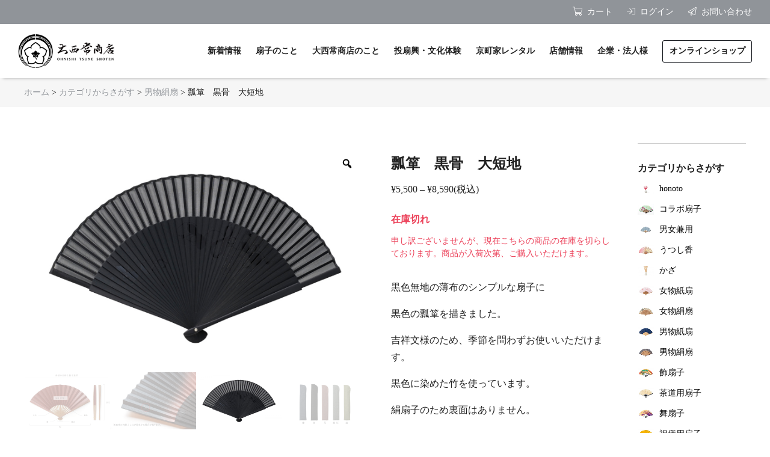

--- FILE ---
content_type: text/html; charset=UTF-8
request_url: https://www.ohnishitune.com/product/gs7540ksh1/
body_size: 32148
content:
<!DOCTYPE HTML>
<html lang="ja" class='woocommerce_page'>
<head>
<meta http-equiv="Content-Type" content="text/html; charset=utf-8">
<meta name="viewport" content="width=device-width,initial-scale=1.0,minimum-scale=1.0,user-scalable=yes">
<meta name="format-detection" content="telephone=no">
<link rel="alternate" hreflang="ja" href="https://www.ohnishitune.com/">
<link rel="alternate" hreflang="en" href="https://www.ohnishitune.com/en/">
<link rel="alternate" hreflang="x-default" href="https://www.ohnishitune.com/en/">
<title>瓢箪　黒骨　大短地</title>
<meta name="description" content="黒色無地の薄布のシンプルな扇子に
黒色の瓢箪を描きました。
吉祥文様のため、季節を問わずお使いいただけます。
黒色に染めた竹を使っています。
絹扇子のため裏面はありません。..." />
<meta name="author" content="大西常商店">
<!-- <link href="https://www.ohnishitune.com/wp-content/themes/onishituneshoten/style.css" rel="stylesheet"> -->
<link rel="stylesheet" type="text/css" href="//www.ohnishitune.com/wp-content/cache/wpfc-minified/2ygmshq2/4ilfg.css" media="all"/>
<link rel="shortcut icon" type="image/x-icon" href="https://www.ohnishitune.com/wp-content/themes/onishituneshoten/img/favicon.ico">
<!-- ogp -->
<!-- facebook ogp -->
<meta property="og:locale" content="ja_JP">
<meta property="og:type" content="website">
<meta property="fb:admins" content="100001102909859">
<meta property="fb:app_id" content="978947866219019">
<meta property="og:site_name" content="扇子の製造卸や販売は京都の大西常商店へ">
<meta property="og:title" content="瓢箪　黒骨　大短地">
<meta property="og:description" content="黒色無地の薄布のシンプルな扇子に
黒色の瓢箪を描きました。
吉祥文様のため、季節を問わずお使いいただけます。
黒色に染めた竹を使っています。
...">
<meta property="og:url" content="https://www.ohnishitune.com/product/gs7540ksh1/">
<meta property="og:image" content="https://www.ohnishitune.com/wp-content/uploads/2020/05/GS7540KSH1-1.jpg">
<!-- twitter ogp -->
<meta name="twitter:card" content="summary_large_image">
<meta name="twitter:site" content="https://www.ohnishitune.com/product/gs7540ksh1/">
<meta name="twitter:title" content="瓢箪　黒骨　大短地">
<meta name="twitter:description" content="黒色無地の薄布のシンプルな扇子に黒色の瓢箪を描きました。吉祥文様のため、季節を問わずお使いいただけます。黒色に染めた竹を使っています。絹扇子のため裏面はありません。...">
<meta name="twitter:image:src" content="https://www.ohnishitune.com/wp-content/uploads/2020/05/GS7540KSH1-1.jpg">
<!-- ogp -->
<meta name='robots' content='max-image-preview:large' />
<style>img:is([sizes="auto" i], [sizes^="auto," i]) { contain-intrinsic-size: 3000px 1500px }</style>
<link rel="alternate" hreflang="en" href="https://www.ohnishitune.com/en/product/gourd-black-bone-large-short-ground/" />
<link rel="alternate" hreflang="ja" href="https://www.ohnishitune.com/product/gs7540ksh1/" />
<link rel="alternate" hreflang="x-default" href="https://www.ohnishitune.com/product/gs7540ksh1/" />
<link rel='dns-prefetch' href='//yubinbango.github.io' />
<link rel='dns-prefetch' href='//www.googletagmanager.com' />
<link rel="alternate" type="application/rss+xml" title="扇子の製造卸や販売は京都の大西常商店へ &raquo; 瓢箪　黒骨　大短地 のコメントのフィード" href="https://www.ohnishitune.com/product/gs7540ksh1/feed/" />
<!-- <link rel='stylesheet' id='wp-block-library-css' href='https://www.ohnishitune.com/wp-includes/css/dist/block-library/style.min.css?ver=6.8.1' type='text/css' media='all' /> -->
<link rel="stylesheet" type="text/css" href="//www.ohnishitune.com/wp-content/cache/wpfc-minified/dqsp1zw4/4ilfg.css" media="all"/>
<style id='classic-theme-styles-inline-css' type='text/css'>
/*! This file is auto-generated */
.wp-block-button__link{color:#fff;background-color:#32373c;border-radius:9999px;box-shadow:none;text-decoration:none;padding:calc(.667em + 2px) calc(1.333em + 2px);font-size:1.125em}.wp-block-file__button{background:#32373c;color:#fff;text-decoration:none}
</style>
<!-- <link rel='stylesheet' id='amazon-payments-advanced-blocks-log-out-banner-css' href='https://www.ohnishitune.com/wp-content/plugins/woocommerce-gateway-amazon-payments-advanced/build/js/blocks/log-out-banner/style-index.css?ver=7b7a8388c5cd363f116c' type='text/css' media='all' /> -->
<link rel="stylesheet" type="text/css" href="//www.ohnishitune.com/wp-content/cache/wpfc-minified/drx2rack/4ilfg.css" media="all"/>
<style id='global-styles-inline-css' type='text/css'>
:root{--wp--preset--aspect-ratio--square: 1;--wp--preset--aspect-ratio--4-3: 4/3;--wp--preset--aspect-ratio--3-4: 3/4;--wp--preset--aspect-ratio--3-2: 3/2;--wp--preset--aspect-ratio--2-3: 2/3;--wp--preset--aspect-ratio--16-9: 16/9;--wp--preset--aspect-ratio--9-16: 9/16;--wp--preset--color--black: #000000;--wp--preset--color--cyan-bluish-gray: #abb8c3;--wp--preset--color--white: #ffffff;--wp--preset--color--pale-pink: #f78da7;--wp--preset--color--vivid-red: #cf2e2e;--wp--preset--color--luminous-vivid-orange: #ff6900;--wp--preset--color--luminous-vivid-amber: #fcb900;--wp--preset--color--light-green-cyan: #7bdcb5;--wp--preset--color--vivid-green-cyan: #00d084;--wp--preset--color--pale-cyan-blue: #8ed1fc;--wp--preset--color--vivid-cyan-blue: #0693e3;--wp--preset--color--vivid-purple: #9b51e0;--wp--preset--gradient--vivid-cyan-blue-to-vivid-purple: linear-gradient(135deg,rgba(6,147,227,1) 0%,rgb(155,81,224) 100%);--wp--preset--gradient--light-green-cyan-to-vivid-green-cyan: linear-gradient(135deg,rgb(122,220,180) 0%,rgb(0,208,130) 100%);--wp--preset--gradient--luminous-vivid-amber-to-luminous-vivid-orange: linear-gradient(135deg,rgba(252,185,0,1) 0%,rgba(255,105,0,1) 100%);--wp--preset--gradient--luminous-vivid-orange-to-vivid-red: linear-gradient(135deg,rgba(255,105,0,1) 0%,rgb(207,46,46) 100%);--wp--preset--gradient--very-light-gray-to-cyan-bluish-gray: linear-gradient(135deg,rgb(238,238,238) 0%,rgb(169,184,195) 100%);--wp--preset--gradient--cool-to-warm-spectrum: linear-gradient(135deg,rgb(74,234,220) 0%,rgb(151,120,209) 20%,rgb(207,42,186) 40%,rgb(238,44,130) 60%,rgb(251,105,98) 80%,rgb(254,248,76) 100%);--wp--preset--gradient--blush-light-purple: linear-gradient(135deg,rgb(255,206,236) 0%,rgb(152,150,240) 100%);--wp--preset--gradient--blush-bordeaux: linear-gradient(135deg,rgb(254,205,165) 0%,rgb(254,45,45) 50%,rgb(107,0,62) 100%);--wp--preset--gradient--luminous-dusk: linear-gradient(135deg,rgb(255,203,112) 0%,rgb(199,81,192) 50%,rgb(65,88,208) 100%);--wp--preset--gradient--pale-ocean: linear-gradient(135deg,rgb(255,245,203) 0%,rgb(182,227,212) 50%,rgb(51,167,181) 100%);--wp--preset--gradient--electric-grass: linear-gradient(135deg,rgb(202,248,128) 0%,rgb(113,206,126) 100%);--wp--preset--gradient--midnight: linear-gradient(135deg,rgb(2,3,129) 0%,rgb(40,116,252) 100%);--wp--preset--font-size--small: 13px;--wp--preset--font-size--medium: 20px;--wp--preset--font-size--large: 36px;--wp--preset--font-size--x-large: 42px;--wp--preset--spacing--20: 0.44rem;--wp--preset--spacing--30: 0.67rem;--wp--preset--spacing--40: 1rem;--wp--preset--spacing--50: 1.5rem;--wp--preset--spacing--60: 2.25rem;--wp--preset--spacing--70: 3.38rem;--wp--preset--spacing--80: 5.06rem;--wp--preset--shadow--natural: 6px 6px 9px rgba(0, 0, 0, 0.2);--wp--preset--shadow--deep: 12px 12px 50px rgba(0, 0, 0, 0.4);--wp--preset--shadow--sharp: 6px 6px 0px rgba(0, 0, 0, 0.2);--wp--preset--shadow--outlined: 6px 6px 0px -3px rgba(255, 255, 255, 1), 6px 6px rgba(0, 0, 0, 1);--wp--preset--shadow--crisp: 6px 6px 0px rgba(0, 0, 0, 1);}:where(.is-layout-flex){gap: 0.5em;}:where(.is-layout-grid){gap: 0.5em;}body .is-layout-flex{display: flex;}.is-layout-flex{flex-wrap: wrap;align-items: center;}.is-layout-flex > :is(*, div){margin: 0;}body .is-layout-grid{display: grid;}.is-layout-grid > :is(*, div){margin: 0;}:where(.wp-block-columns.is-layout-flex){gap: 2em;}:where(.wp-block-columns.is-layout-grid){gap: 2em;}:where(.wp-block-post-template.is-layout-flex){gap: 1.25em;}:where(.wp-block-post-template.is-layout-grid){gap: 1.25em;}.has-black-color{color: var(--wp--preset--color--black) !important;}.has-cyan-bluish-gray-color{color: var(--wp--preset--color--cyan-bluish-gray) !important;}.has-white-color{color: var(--wp--preset--color--white) !important;}.has-pale-pink-color{color: var(--wp--preset--color--pale-pink) !important;}.has-vivid-red-color{color: var(--wp--preset--color--vivid-red) !important;}.has-luminous-vivid-orange-color{color: var(--wp--preset--color--luminous-vivid-orange) !important;}.has-luminous-vivid-amber-color{color: var(--wp--preset--color--luminous-vivid-amber) !important;}.has-light-green-cyan-color{color: var(--wp--preset--color--light-green-cyan) !important;}.has-vivid-green-cyan-color{color: var(--wp--preset--color--vivid-green-cyan) !important;}.has-pale-cyan-blue-color{color: var(--wp--preset--color--pale-cyan-blue) !important;}.has-vivid-cyan-blue-color{color: var(--wp--preset--color--vivid-cyan-blue) !important;}.has-vivid-purple-color{color: var(--wp--preset--color--vivid-purple) !important;}.has-black-background-color{background-color: var(--wp--preset--color--black) !important;}.has-cyan-bluish-gray-background-color{background-color: var(--wp--preset--color--cyan-bluish-gray) !important;}.has-white-background-color{background-color: var(--wp--preset--color--white) !important;}.has-pale-pink-background-color{background-color: var(--wp--preset--color--pale-pink) !important;}.has-vivid-red-background-color{background-color: var(--wp--preset--color--vivid-red) !important;}.has-luminous-vivid-orange-background-color{background-color: var(--wp--preset--color--luminous-vivid-orange) !important;}.has-luminous-vivid-amber-background-color{background-color: var(--wp--preset--color--luminous-vivid-amber) !important;}.has-light-green-cyan-background-color{background-color: var(--wp--preset--color--light-green-cyan) !important;}.has-vivid-green-cyan-background-color{background-color: var(--wp--preset--color--vivid-green-cyan) !important;}.has-pale-cyan-blue-background-color{background-color: var(--wp--preset--color--pale-cyan-blue) !important;}.has-vivid-cyan-blue-background-color{background-color: var(--wp--preset--color--vivid-cyan-blue) !important;}.has-vivid-purple-background-color{background-color: var(--wp--preset--color--vivid-purple) !important;}.has-black-border-color{border-color: var(--wp--preset--color--black) !important;}.has-cyan-bluish-gray-border-color{border-color: var(--wp--preset--color--cyan-bluish-gray) !important;}.has-white-border-color{border-color: var(--wp--preset--color--white) !important;}.has-pale-pink-border-color{border-color: var(--wp--preset--color--pale-pink) !important;}.has-vivid-red-border-color{border-color: var(--wp--preset--color--vivid-red) !important;}.has-luminous-vivid-orange-border-color{border-color: var(--wp--preset--color--luminous-vivid-orange) !important;}.has-luminous-vivid-amber-border-color{border-color: var(--wp--preset--color--luminous-vivid-amber) !important;}.has-light-green-cyan-border-color{border-color: var(--wp--preset--color--light-green-cyan) !important;}.has-vivid-green-cyan-border-color{border-color: var(--wp--preset--color--vivid-green-cyan) !important;}.has-pale-cyan-blue-border-color{border-color: var(--wp--preset--color--pale-cyan-blue) !important;}.has-vivid-cyan-blue-border-color{border-color: var(--wp--preset--color--vivid-cyan-blue) !important;}.has-vivid-purple-border-color{border-color: var(--wp--preset--color--vivid-purple) !important;}.has-vivid-cyan-blue-to-vivid-purple-gradient-background{background: var(--wp--preset--gradient--vivid-cyan-blue-to-vivid-purple) !important;}.has-light-green-cyan-to-vivid-green-cyan-gradient-background{background: var(--wp--preset--gradient--light-green-cyan-to-vivid-green-cyan) !important;}.has-luminous-vivid-amber-to-luminous-vivid-orange-gradient-background{background: var(--wp--preset--gradient--luminous-vivid-amber-to-luminous-vivid-orange) !important;}.has-luminous-vivid-orange-to-vivid-red-gradient-background{background: var(--wp--preset--gradient--luminous-vivid-orange-to-vivid-red) !important;}.has-very-light-gray-to-cyan-bluish-gray-gradient-background{background: var(--wp--preset--gradient--very-light-gray-to-cyan-bluish-gray) !important;}.has-cool-to-warm-spectrum-gradient-background{background: var(--wp--preset--gradient--cool-to-warm-spectrum) !important;}.has-blush-light-purple-gradient-background{background: var(--wp--preset--gradient--blush-light-purple) !important;}.has-blush-bordeaux-gradient-background{background: var(--wp--preset--gradient--blush-bordeaux) !important;}.has-luminous-dusk-gradient-background{background: var(--wp--preset--gradient--luminous-dusk) !important;}.has-pale-ocean-gradient-background{background: var(--wp--preset--gradient--pale-ocean) !important;}.has-electric-grass-gradient-background{background: var(--wp--preset--gradient--electric-grass) !important;}.has-midnight-gradient-background{background: var(--wp--preset--gradient--midnight) !important;}.has-small-font-size{font-size: var(--wp--preset--font-size--small) !important;}.has-medium-font-size{font-size: var(--wp--preset--font-size--medium) !important;}.has-large-font-size{font-size: var(--wp--preset--font-size--large) !important;}.has-x-large-font-size{font-size: var(--wp--preset--font-size--x-large) !important;}
:where(.wp-block-post-template.is-layout-flex){gap: 1.25em;}:where(.wp-block-post-template.is-layout-grid){gap: 1.25em;}
:where(.wp-block-columns.is-layout-flex){gap: 2em;}:where(.wp-block-columns.is-layout-grid){gap: 2em;}
:root :where(.wp-block-pullquote){font-size: 1.5em;line-height: 1.6;}
</style>
<!-- <link rel='stylesheet' id='contact-form-7-css' href='https://www.ohnishitune.com/wp-content/plugins/contact-form-7/includes/css/styles.css?ver=6.1' type='text/css' media='all' /> -->
<!-- <link rel='stylesheet' id='photoswipe-css' href='https://www.ohnishitune.com/wp-content/plugins/woocommerce/assets/css/photoswipe/photoswipe.min.css?ver=10.0.4' type='text/css' media='all' /> -->
<!-- <link rel='stylesheet' id='photoswipe-default-skin-css' href='https://www.ohnishitune.com/wp-content/plugins/woocommerce/assets/css/photoswipe/default-skin/default-skin.min.css?ver=10.0.4' type='text/css' media='all' /> -->
<!-- <link rel='stylesheet' id='woocommerce-layout-css' href='https://www.ohnishitune.com/wp-content/plugins/woocommerce/assets/css/woocommerce-layout.css?ver=10.0.4' type='text/css' media='all' /> -->
<link rel="stylesheet" type="text/css" href="//www.ohnishitune.com/wp-content/cache/wpfc-minified/l9paqezl/4ilr5.css" media="all"/>
<!-- <link rel='stylesheet' id='woocommerce-smallscreen-css' href='https://www.ohnishitune.com/wp-content/plugins/woocommerce/assets/css/woocommerce-smallscreen.css?ver=10.0.4' type='text/css' media='only screen and (max-width: 768px)' /> -->
<link rel="stylesheet" type="text/css" href="//www.ohnishitune.com/wp-content/cache/wpfc-minified/qaa0cqdu/4ilfg.css" media="only screen and (max-width: 768px)"/>
<!-- <link rel='stylesheet' id='woocommerce-general-css' href='https://www.ohnishitune.com/wp-content/plugins/woocommerce/assets/css/woocommerce.css?ver=10.0.4' type='text/css' media='all' /> -->
<link rel="stylesheet" type="text/css" href="//www.ohnishitune.com/wp-content/cache/wpfc-minified/d2o04cok/4ilfg.css" media="all"/>
<style id='woocommerce-inline-inline-css' type='text/css'>
.woocommerce form .form-row .required { visibility: visible; }
</style>
<!-- <link rel='stylesheet' id='wpml-legacy-horizontal-list-0-css' href='https://www.ohnishitune.com/wp-content/plugins/sitepress-multilingual-cms/templates/language-switchers/legacy-list-horizontal/style.min.css?ver=1' type='text/css' media='all' /> -->
<!-- <link rel='stylesheet' id='woo-variation-gallery-slider-css' href='https://www.ohnishitune.com/wp-content/plugins/woo-variation-gallery/assets/css/slick.min.css?ver=1.8.1' type='text/css' media='all' /> -->
<!-- <link rel='stylesheet' id='dashicons-css' href='https://www.ohnishitune.com/wp-includes/css/dashicons.min.css?ver=6.8.1' type='text/css' media='all' /> -->
<!-- <link rel='stylesheet' id='woo-variation-gallery-css' href='https://www.ohnishitune.com/wp-content/plugins/woo-variation-gallery/assets/css/frontend.min.css?ver=1752581766' type='text/css' media='all' /> -->
<link rel="stylesheet" type="text/css" href="//www.ohnishitune.com/wp-content/cache/wpfc-minified/8m2iqltt/4ilfg.css" media="all"/>
<style id='woo-variation-gallery-inline-css' type='text/css'>
:root {--wvg-thumbnail-item: 4;--wvg-thumbnail-item-gap: 0px;--wvg-single-image-size: 960px;--wvg-gallery-width: 58%;--wvg-gallery-margin: 30px;}/* Default Width */.woo-variation-product-gallery {max-width: 58% !important;width: 100%;}/* Medium Devices, Desktops *//* Small Devices, Tablets */@media only screen and (max-width: 768px) {.woo-variation-product-gallery {width: 720px;max-width: 100% !important;}}/* Extra Small Devices, Phones */@media only screen and (max-width: 480px) {.woo-variation-product-gallery {width: 320px;max-width: 100% !important;}}
</style>
<!-- <link rel='stylesheet' id='brands-styles-css' href='https://www.ohnishitune.com/wp-content/plugins/woocommerce/assets/css/brands.css?ver=10.0.4' type='text/css' media='all' /> -->
<!-- <link rel='stylesheet' id='wcpa-frontend-css' href='https://www.ohnishitune.com/wp-content/plugins/woo-custom-product-addons-pro/assets/css/style_1.css?ver=5.3.1' type='text/css' media='all' /> -->
<!-- <link rel='stylesheet' id='jquery-lazyloadxt-spinner-css-css' href='//www.ohnishitune.com/wp-content/plugins/a3-lazy-load/assets/css/jquery.lazyloadxt.spinner.css?ver=6.8.1' type='text/css' media='all' /> -->
<!-- <link rel='stylesheet' id='a3a3_lazy_load-css' href='//www.ohnishitune.com/wp-content/uploads/sass/a3_lazy_load.min.css?ver=1716175451' type='text/css' media='all' /> -->
<!-- <link rel='stylesheet' id='cf7cf-style-css' href='https://www.ohnishitune.com/wp-content/plugins/cf7-conditional-fields/style.css?ver=2.6.2' type='text/css' media='all' /> -->
<link rel="stylesheet" type="text/css" href="//www.ohnishitune.com/wp-content/cache/wpfc-minified/6w7lr32g/4ilfg.css" media="all"/>
<!-- <link rel='stylesheet' id='jquery-ui-smoothness-css' href='https://www.ohnishitune.com/wp-content/plugins/contact-form-7/includes/js/jquery-ui/themes/smoothness/jquery-ui.min.css?ver=1.12.1' type='text/css' media='screen' /> -->
<link rel="stylesheet" type="text/css" href="//www.ohnishitune.com/wp-content/cache/wpfc-minified/kli74keh/4ilfg.css" media="screen"/>
<script type="text/template" id="tmpl-variation-template">
<div class="woocommerce-variation-description">{{{ data.variation.variation_description }}}</div>
<div class="woocommerce-variation-price">{{{ data.variation.price_html }}}<span class="tax">(税込)</span></div>
<div class="woocommerce-variation-availability">{{{ data.variation.availability_html }}}</div>
</script>
<script type="text/template" id="tmpl-unavailable-variation-template">
<p>この商品は対応しておりません。異なる組み合わせを選択してください。</p>
</script><script type="text/javascript" id="woocommerce-google-analytics-integration-gtag-js-after">
/* <![CDATA[ */
/* Google Analytics for WooCommerce (gtag.js) */
window.dataLayer = window.dataLayer || [];
function gtag(){dataLayer.push(arguments);}
// Set up default consent state.
for ( const mode of [{"analytics_storage":"denied","ad_storage":"denied","ad_user_data":"denied","ad_personalization":"denied","region":["AT","BE","BG","HR","CY","CZ","DK","EE","FI","FR","DE","GR","HU","IS","IE","IT","LV","LI","LT","LU","MT","NL","NO","PL","PT","RO","SK","SI","ES","SE","GB","CH"]}] || [] ) {
gtag( "consent", "default", { "wait_for_update": 500, ...mode } );
}
gtag("js", new Date());
gtag("set", "developer_id.dOGY3NW", true);
gtag("config", "G-KDW4F29PZ9", {"track_404":true,"allow_google_signals":true,"logged_in":false,"linker":{"domains":[],"allow_incoming":false},"custom_map":{"dimension1":"logged_in"}});
/* ]]> */
</script>
<script type="text/javascript" id="wpml-cookie-js-extra">
/* <![CDATA[ */
var wpml_cookies = {"wp-wpml_current_language":{"value":"ja","expires":1,"path":"\/"}};
var wpml_cookies = {"wp-wpml_current_language":{"value":"ja","expires":1,"path":"\/"}};
/* ]]> */
</script>
<script src='//www.ohnishitune.com/wp-content/cache/wpfc-minified/f0zu9dbh/4ilfg.js' type="text/javascript"></script>
<!-- <script type="text/javascript" src="https://www.ohnishitune.com/wp-content/plugins/sitepress-multilingual-cms/res/js/cookies/language-cookie.js?ver=476000" id="wpml-cookie-js" defer="defer" data-wp-strategy="defer"></script> -->
<!-- <script type="text/javascript" src="https://www.ohnishitune.com/wp-includes/js/jquery/jquery.min.js?ver=3.7.1" id="jquery-core-js"></script> -->
<!-- <script type="text/javascript" src="https://www.ohnishitune.com/wp-content/plugins/woocommerce/assets/js/jquery-blockui/jquery.blockUI.min.js?ver=2.7.0-wc.10.0.4" id="jquery-blockui-js" data-wp-strategy="defer"></script> -->
<script type="text/javascript" id="wc-add-to-cart-js-extra">
/* <![CDATA[ */
var wc_add_to_cart_params = {"ajax_url":"\/wp-admin\/admin-ajax.php","wc_ajax_url":"\/?wc-ajax=%%endpoint%%","i18n_view_cart":"\u304a\u8cb7\u3044\u7269\u30ab\u30b4\u3092\u8868\u793a","cart_url":"https:\/\/www.ohnishitune.com\/cart\/","is_cart":"","cart_redirect_after_add":"yes"};
/* ]]> */
</script>
<script src='//www.ohnishitune.com/wp-content/cache/wpfc-minified/895uf97y/4ilr5.js' type="text/javascript"></script>
<!-- <script type="text/javascript" src="https://www.ohnishitune.com/wp-content/plugins/woocommerce/assets/js/frontend/add-to-cart.min.js?ver=10.0.4" id="wc-add-to-cart-js" defer="defer" data-wp-strategy="defer"></script> -->
<!-- <script type="text/javascript" src="https://www.ohnishitune.com/wp-content/plugins/woocommerce/assets/js/zoom/jquery.zoom.min.js?ver=1.7.21-wc.10.0.4" id="zoom-js" defer="defer" data-wp-strategy="defer"></script> -->
<!-- <script type="text/javascript" src="https://www.ohnishitune.com/wp-content/plugins/woocommerce/assets/js/flexslider/jquery.flexslider.min.js?ver=2.7.2-wc.10.0.4" id="flexslider-js" defer="defer" data-wp-strategy="defer"></script> -->
<!-- <script type="text/javascript" src="https://www.ohnishitune.com/wp-content/plugins/woocommerce/assets/js/photoswipe/photoswipe.min.js?ver=4.1.1-wc.10.0.4" id="photoswipe-js" defer="defer" data-wp-strategy="defer"></script> -->
<!-- <script type="text/javascript" src="https://www.ohnishitune.com/wp-content/plugins/woocommerce/assets/js/photoswipe/photoswipe-ui-default.min.js?ver=4.1.1-wc.10.0.4" id="photoswipe-ui-default-js" defer="defer" data-wp-strategy="defer"></script> -->
<script type="text/javascript" id="wc-single-product-js-extra">
/* <![CDATA[ */
var wc_single_product_params = {"i18n_required_rating_text":"\u8a55\u4fa1\u3092\u9078\u629e\u3057\u3066\u304f\u3060\u3055\u3044","i18n_rating_options":["1\u3064\u661f (\u6700\u9ad8\u8a55\u4fa1: 5\u3064\u661f)","2\u3064\u661f (\u6700\u9ad8\u8a55\u4fa1: 5\u3064\u661f)","3\u3064\u661f (\u6700\u9ad8\u8a55\u4fa1: 5\u3064\u661f)","4\u3064\u661f (\u6700\u9ad8\u8a55\u4fa1: 5\u3064\u661f)","5\u3064\u661f (\u6700\u9ad8\u8a55\u4fa1: 5\u3064\u661f)"],"i18n_product_gallery_trigger_text":"\u30d5\u30eb\u30b9\u30af\u30ea\u30fc\u30f3\u753b\u50cf\u30ae\u30e3\u30e9\u30ea\u30fc\u3092\u8868\u793a","review_rating_required":"yes","flexslider":{"rtl":false,"animation":"slide","smoothHeight":true,"directionNav":false,"controlNav":"thumbnails","slideshow":true,"animationSpeed":500,"animationLoop":true,"allowOneSlide":false},"zoom_enabled":"1","zoom_options":[],"photoswipe_enabled":"1","photoswipe_options":{"shareEl":false,"closeOnScroll":false,"history":false,"hideAnimationDuration":0,"showAnimationDuration":0},"flexslider_enabled":"1"};
/* ]]> */
</script>
<script src='//www.ohnishitune.com/wp-content/cache/wpfc-minified/2p6l0b53/4ilr5.js' type="text/javascript"></script>
<!-- <script type="text/javascript" src="https://www.ohnishitune.com/wp-content/plugins/woocommerce/assets/js/frontend/single-product.min.js?ver=10.0.4" id="wc-single-product-js" defer="defer" data-wp-strategy="defer"></script> -->
<!-- <script type="text/javascript" src="https://www.ohnishitune.com/wp-content/plugins/woocommerce/assets/js/js-cookie/js.cookie.min.js?ver=2.1.4-wc.10.0.4" id="js-cookie-js" defer="defer" data-wp-strategy="defer"></script> -->
<script type="text/javascript" id="woocommerce-js-extra">
/* <![CDATA[ */
var woocommerce_params = {"ajax_url":"\/wp-admin\/admin-ajax.php","wc_ajax_url":"\/?wc-ajax=%%endpoint%%","i18n_password_show":"\u30d1\u30b9\u30ef\u30fc\u30c9\u3092\u8868\u793a","i18n_password_hide":"\u30d1\u30b9\u30ef\u30fc\u30c9\u3092\u96a0\u3059"};
/* ]]> */
</script>
<script src='//www.ohnishitune.com/wp-content/cache/wpfc-minified/78on97vj/4ilfg.js' type="text/javascript"></script>
<!-- <script type="text/javascript" src="https://www.ohnishitune.com/wp-content/plugins/woocommerce/assets/js/frontend/woocommerce.min.js?ver=10.0.4" id="woocommerce-js" defer="defer" data-wp-strategy="defer"></script> -->
<!-- <script type="text/javascript" src="https://www.ohnishitune.com/wp-includes/js/underscore.min.js?ver=1.13.7" id="underscore-js"></script> -->
<script type="text/javascript" id="wp-util-js-extra">
/* <![CDATA[ */
var _wpUtilSettings = {"ajax":{"url":"\/wp-admin\/admin-ajax.php"}};
/* ]]> */
</script>
<script src='//www.ohnishitune.com/wp-content/cache/wpfc-minified/fjctru8/4ilfg.js' type="text/javascript"></script>
<!-- <script type="text/javascript" src="https://www.ohnishitune.com/wp-includes/js/wp-util.min.js?ver=6.8.1" id="wp-util-js"></script> -->
<link rel="canonical" href="https://www.ohnishitune.com/product/gs7540ksh1/" />
<meta name="generator" content="WPML ver:4.7.6 stt:1,28;" />
<noscript><style>.woocommerce-product-gallery{ opacity: 1 !important; }</style></noscript>
<style>:root{  --wcpasectiontitlesize:14px;   --wcpalabelsize:14px;   --wcpadescsize:13px;   --wcpaerrorsize:13px;   --wcpalabelweight:normal;   --wcpadescweight:normal;   --wcpaborderwidth:1px;   --wcpaborderradius:6px;   --wcpainputheight:45px;   --wcpachecklabelsize:14px;   --wcpacheckborderwidth:1px;   --wcpacheckwidth:20px;   --wcpacheckheight:20px;   --wcpacheckborderradius:4px;   --wcpacheckbuttonradius:5px;   --wcpacheckbuttonborder:2px;   --wcpaqtywidth:100px;   --wcpaqtyheight:45px;   --wcpaqtyradius:6px; }:root{  --wcpasectiontitlecolor:#4A4A4A;   --wcpasectiontitlebg:rgba(238,238,238,0.28);   --wcpalinecolor:#Bebebe;   --wcpabuttoncolor:#3340d3;   --wcpalabelcolor:#424242;   --wcpadesccolor:#797979;   --wcpabordercolor:#c6d0e9;   --wcpabordercolorfocus:#3561f3;   --wcpainputbgcolor:#FFFFFF;   --wcpainputcolor:#5d5d5d;   --wcpachecklabelcolor:#4a4a4a;   --wcpacheckbgcolor:#3340d3;   --wcpacheckbordercolor:#B9CBE3;   --wcpachecktickcolor:#ffffff;   --wcparadiobgcolor:#3340d3;   --wcparadiobordercolor:#B9CBE3;   --wcparadioselbordercolor:#3340d3;   --wcpabuttontextcolor:#ffffff;   --wcpaerrorcolor:#F55050;   --wcpacheckbuttoncolor:#CAE2F9;   --wcpacheckbuttonbordercolor:#EEEEEE;   --wcpacheckbuttonselectioncolor:#CECECE;   --wcpaimageselectionoutline:#3340d3;   --wcpaimagetickbg:#2649FF;   --wcpaimagetickcolor:#FFFFFF;   --wcpaimagetickborder:#FFFFFF;   --wcpaimagemagnifierbg:#2649FF;   --wcpaimagemagnifiercolor:#ffffff;   --wcpaimagemagnifierborder:#FFFFFF;   --wcpaimageselectionshadow:rgba(0,0,0,0.25);   --wcpachecktogglebg:#CAE2F9;   --wcpachecktogglecirclecolor:#FFFFFF;   --wcpachecktogglebgactive:#BADA55;   --wcpaqtybuttoncolor:#EEEEEE;   --wcpaqtybuttonhovercolor:#DDDDDD;   --wcpaqtybuttontextcolor:#424242; }:root{  --wcpaleftlabelwidth:120px; }</style><link rel="icon" href="https://www.ohnishitune.com/wp-content/uploads/2023/03/cropped-favicon-32x32.png" sizes="32x32" />
<link rel="icon" href="https://www.ohnishitune.com/wp-content/uploads/2023/03/cropped-favicon-192x192.png" sizes="192x192" />
<link rel="apple-touch-icon" href="https://www.ohnishitune.com/wp-content/uploads/2023/03/cropped-favicon-180x180.png" />
<meta name="msapplication-TileImage" content="https://www.ohnishitune.com/wp-content/uploads/2023/03/cropped-favicon-270x270.png" />
</head>
<body id="top" class='single_product'>
<header class="g_header">
<h1><a href="https://www.ohnishitune.com">京扇子 大西常商店</a></h1>
<nav>
<ul class="store_nav">
<li id="cart"><a href="https://www.ohnishitune.com/cart/"><span>カート</span></a></li>
<li id="login"><a href="https://www.ohnishitune.com/my-account"><span>ログイン</span></a></li>
<li id="contact"><a href="https://www.ohnishitune.com/contact"><span>お問い合わせ</span></a></li>
<!--<li class="lang">
<div class="wpml-ls-statics-shortcode_actions wpml-ls wpml-ls-touch-device wpml-ls-legacy-list-horizontal">
<ul><li class="wpml-ls-slot-shortcode_actions wpml-ls-item wpml-ls-item-en wpml-ls-first-item wpml-ls-item-legacy-list-horizontal">
<a href="https://www.ohnishitune.com/en/product/gourd-black-bone-large-short-ground/" class="wpml-ls-link">
<img
class="wpml-ls-flag"
src="https://www.ohnishitune.com/wp-content/plugins/sitepress-multilingual-cms/res/flags/en.svg"
alt=""
width=18
height=12
/><span class="wpml-ls-native" lang="en">English</span></a>
</li><li class="wpml-ls-slot-shortcode_actions wpml-ls-item wpml-ls-item-ja wpml-ls-current-language wpml-ls-last-item wpml-ls-item-legacy-list-horizontal">
<a href="https://www.ohnishitune.com/product/gs7540ksh1/" class="wpml-ls-link">
<img
class="wpml-ls-flag"
src="https://www.ohnishitune.com/wp-content/plugins/sitepress-multilingual-cms/res/flags/ja.svg"
alt=""
width=18
height=12
/><span class="wpml-ls-native">日本語</span></a>
</li></ul>
</div>
</li>-->
</ul>
<div class="menu_drawer">
<ul class="global_nav">
<li>
<ul class="store_nav_sp sp_display">
<li id="cart"><a href="https://www.ohnishitune.com/cart"><span>カート</span></a></li>
<li id="login"><a href="https://www.ohnishitune.com/my-account"><span>ログイン</span></a></li>
<li id="contact"><a href="https://www.ohnishitune.com/contact"><span>お問い合わせ</span></a></li>
</ul>
</li>
<li><a href="https://www.ohnishitune.com/information/"><span class="lev1">新着情報</span></a></li>
<li id="about-sensu" class="submenu"><a href="https://www.ohnishitune.com/about-sensu/"><span class="lev1">扇子のこと</span></a>
<div class="mega">
<ul class="nav_in nav_thumb_list">
<li><a href="https://www.ohnishitune.com/about-sensu/history/"><span class="thumb_title">扇子の歴史について</span></a></li>
<li><a href="https://www.ohnishitune.com/about-sensu/type/"><span class="thumb_title">扇子の種類</span></a></li>
<li><a href="https://www.ohnishitune.com/about-sensu/behavior/"><span class="thumb_title">扇子の所作</span></a></li>
<li><a href="https://www.ohnishitune.com/about-sensu/care"><span class="thumb_title">お手入れ・保管方法</span></a></li>
</ul>
</div>
</li>
<li><a href="https://www.ohnishitune.com/about-us/"><span class="lev1">大西常商店のこと</span></a></li>
<li id="culture" class="submenu"><a href="https://www.ohnishitune.com/culture/"><span class="lev1">投扇興・文化体験</span></a>
<div class="mega">
<ul class="nav_in nav_thumb_list">
<li><a href="https://www.ohnishitune.com/culture/tosenkyo/"><span class="thumb_title">投扇興体験</span></a></li>
<li><a href="https://www.ohnishitune.com/culture/painting/"><span class="thumb_title">ぬりえで楽しむ絵付け体験</span></a></li>
</ul>
</div>
</li>
<li><a href="https://www.ohnishitune.com/kyomachiya/"><span class="lev1">京町家レンタル</span></a></li>
<li><a href="https://www.ohnishitune.com/shop/"><span class="lev1">店舗情報</span></a></li>
<li id="corporation" class="submenu"><a href="https://www.ohnishitune.com/corporation/"><span class="lev1">企業・法人様</span></a>
<div class="mega">
<ul class="nav_in nav_thumb_list">
<li><a href="https://www.ohnishitune.com/corporation/oem/"><span class="thumb_title">オリジナル扇子製作 / 料金表</span></a></li>
<li><a href="https://www.ohnishitune.com/corporation/estimate/"><span class="thumb_title">お見積り・ご相談</span></a></li>
<li><a href="https://www.ohnishitune.com/corporation/seminar/"><span class="thumb_title">研修・講演のご依頼</span></a></li>
</ul>
</div>
</li>
<li class="n_color"><a href="https://www.ohnishitune.com/onlinestore"><span class="lev1">オンラインショップ</span></a>
<div class="sp_display sp_pr_cat">
<div class="sp_banner_list">
<div class="index_side_banner">	
<div class="side_banner side_reccomend">
<a href="https://www.ohnishitune.com/category/recommend"><picture>
<source srcset="https://www.ohnishitune.com/wp-content/themes/onishituneshoten/img/banner_staff.webp" type="image/webp">
<img class="img100" width="90" height="60" src="/Dw47K8Ee/wp-content/uploads/2021/08/banner_staff.jpg" alt="わたしたちのおすすめ商品">
</picture></a>
</div>
<ul class="post_list">
<li><span><a href="https://www.ohnishitune.com/recommend/8366/">和室にピッタリ！ルームフレグランスかざ</a></span>
<time datetime="2022-05-12T15:21:35+09:00" pubdate="pubdate">2022年05月12日</time>
</li>
</ul>
</div>
<div class="index_side_banner">
<div class="side_banner side_howto"><a href="https://www.ohnishitune.com/choose/"><picture>
<source srcset="https://www.ohnishitune.com/wp-content/themes/onishituneshoten/img/banner_howto.webp" type="image/webp">
<img class="img100" width="90" height="60" src="/Dw47K8Ee/wp-content/uploads/2021/08/banner_howto.jpg" alt="扇子のえらび方ガイドブック">
</picture></a></div>
<p class="sidetext">扇子選びのコツとポイントをお伝えします！</p>
</div>
<div class="index_side_banner">
<div class="side_banner side_sale"><a href="https://www.ohnishitune.com/product-category/sale/"><picture>
<source srcset="https://www.ohnishitune.com/wp-content/themes/onishituneshoten/img/banner_sale.webp" type="image/webp">
<img class="img100" width="90" height="60" src="/Dw47K8Ee/wp-content/uploads/2021/08/banner_sale.jpg" alt="お値下げ品のおすすめ">
</picture></a></div>
<p class="sidetext">数量限定、不定期掲載です</p>
</div>
</div>
<h3 class="sp_cate_title">カテゴリから探す</h3>
<div class="woocommerce columns-1"></div>	<h3 class="price_h">価格からさがす</h3>
<div class="woocommerce columns-4"><ul class="products columns-4">
<li class="product-category product first">
<a aria-label="商品カテゴリー「～2,999円」にアクセス" href="https://www.ohnishitune.com/product-category/search-by-price/2999-yen/"><img src="https://www.ohnishitune.com/wp-content/uploads/2020/05/LP6535KKO6-1-300x200.jpg" alt="～2,999円" width="300" height="200" />		<h2 class="woocommerce-loop-category__title">
～2,999円		</h2>
</a></li>
<li class="product-category product">
<a aria-label="商品カテゴリー「3,000円～4,999円」にアクセス" href="https://www.ohnishitune.com/product-category/search-by-price/3000-yen-4999-yen/"><img src="https://www.ohnishitune.com/wp-content/uploads/2020/05/LP6535KOO4-1-300x200.jpg" alt="3,000円～4,999円" width="300" height="200" />		<h2 class="woocommerce-loop-category__title">
3,000円～4,999円		</h2>
</a></li>
<li class="product-category product">
<a aria-label="商品カテゴリー「5,000円～7,999円」にアクセス" href="https://www.ohnishitune.com/product-category/search-by-price/5000-yen-7999-yen/"><img src="https://www.ohnishitune.com/wp-content/uploads/2020/05/LP6545KKO4-1-300x200.jpg" alt="5,000円～7,999円" width="300" height="200" />		<h2 class="woocommerce-loop-category__title">
5,000円～7,999円		</h2>
</a></li>
<li class="product-category product last">
<a aria-label="商品カテゴリー「8,000円～9,999円」にアクセス" href="https://www.ohnishitune.com/product-category/search-by-price/8000-yen-9999-yen/"><img src="https://www.ohnishitune.com/wp-content/uploads/2020/05/LS7025KKD1-1-300x200.jpg" alt="8,000円～9,999円" width="300" height="200" />		<h2 class="woocommerce-loop-category__title">
8,000円～9,999円		</h2>
</a></li>
<li class="product-category product first">
<a aria-label="商品カテゴリー「10,000円～」にアクセス" href="https://www.ohnishitune.com/product-category/search-by-price/10000-yen-and-up/"><img src="https://www.ohnishitune.com/wp-content/uploads/2020/05/SY6015HMO2-1-300x200.jpg" alt="10,000円～" width="300" height="200" />		<h2 class="woocommerce-loop-category__title">
10,000円～		</h2>
</a></li>
</ul>
</div><h3 class="color_h">カラーでさがす</h3>
<div class="woocommerce columns-4"><ul class="products columns-4">
<li class="product-category product first">
<a aria-label="商品カテゴリー「銀」にアクセス" href="https://www.ohnishitune.com/product-category/color/silver/"><img src="https://www.ohnishitune.com/wp-content/uploads/2021/11/7992f7c6f68ee6bb938fe8dccb1d79ca.png" alt="銀" width="300" height="200" />		<h2 class="woocommerce-loop-category__title">
銀		</h2>
</a></li>
<li class="product-category product">
<a aria-label="商品カテゴリー「金」にアクセス" href="https://www.ohnishitune.com/product-category/color/gold/"><img src="https://www.ohnishitune.com/wp-content/uploads/2021/11/c2bdbd1db00e4d0ebdc12209e6bbb53e-1.png" alt="金" width="300" height="200" />		<h2 class="woocommerce-loop-category__title">
金		</h2>
</a></li>
<li class="product-category product">
<a aria-label="商品カテゴリー「茶」にアクセス" href="https://www.ohnishitune.com/product-category/color/brown/"><img src="https://www.ohnishitune.com/wp-content/uploads/2021/11/581e31476d49bce886169bd4fde8d9ed.png" alt="茶" width="300" height="200" />		<h2 class="woocommerce-loop-category__title">
茶		</h2>
</a></li>
<li class="product-category product last">
<a aria-label="商品カテゴリー「白」にアクセス" href="https://www.ohnishitune.com/product-category/color/white/"><img src="https://www.ohnishitune.com/wp-content/uploads/2021/08/color_white.png" alt="白" width="300" height="200" />		<h2 class="woocommerce-loop-category__title">
白		</h2>
</a></li>
<li class="product-category product first">
<a aria-label="商品カテゴリー「灰」にアクセス" href="https://www.ohnishitune.com/product-category/color/ash/"><img src="https://www.ohnishitune.com/wp-content/uploads/2021/08/color_ash.png" alt="灰" width="300" height="200" />		<h2 class="woocommerce-loop-category__title">
灰		</h2>
</a></li>
<li class="product-category product">
<a aria-label="商品カテゴリー「黒」にアクセス" href="https://www.ohnishitune.com/product-category/color/%e9%bb%92/"><img src="https://www.ohnishitune.com/wp-content/uploads/2021/08/color_black.png" alt="黒" width="300" height="200" />		<h2 class="woocommerce-loop-category__title">
黒		</h2>
</a></li>
<li class="product-category product">
<a aria-label="商品カテゴリー「桃」にアクセス" href="https://www.ohnishitune.com/product-category/color/pink/"><img src="https://www.ohnishitune.com/wp-content/uploads/2021/08/color_peach.png" alt="桃" width="300" height="200" />		<h2 class="woocommerce-loop-category__title">
桃		</h2>
</a></li>
<li class="product-category product last">
<a aria-label="商品カテゴリー「赤」にアクセス" href="https://www.ohnishitune.com/product-category/color/%e8%b5%a4/"><img src="https://www.ohnishitune.com/wp-content/uploads/2021/08/color_red.png" alt="赤" width="300" height="200" />		<h2 class="woocommerce-loop-category__title">
赤		</h2>
</a></li>
<li class="product-category product first">
<a aria-label="商品カテゴリー「水」にアクセス" href="https://www.ohnishitune.com/product-category/color/light-blue/"><img src="https://www.ohnishitune.com/wp-content/uploads/2021/08/color_light-blue.png" alt="水" width="300" height="200" />		<h2 class="woocommerce-loop-category__title">
水		</h2>
</a></li>
<li class="product-category product">
<a aria-label="商品カテゴリー「青」にアクセス" href="https://www.ohnishitune.com/product-category/color/blue/"><img src="https://www.ohnishitune.com/wp-content/uploads/2021/08/color_blue.png" alt="青" width="300" height="200" />		<h2 class="woocommerce-loop-category__title">
青		</h2>
</a></li>
<li class="product-category product">
<a aria-label="商品カテゴリー「紺」にアクセス" href="https://www.ohnishitune.com/product-category/color/navy-blue/"><img src="https://www.ohnishitune.com/wp-content/uploads/2021/08/color_navy-blue.png" alt="紺" width="300" height="200" />		<h2 class="woocommerce-loop-category__title">
紺		</h2>
</a></li>
<li class="product-category product last">
<a aria-label="商品カテゴリー「黄」にアクセス" href="https://www.ohnishitune.com/product-category/color/yellow/"><img src="https://www.ohnishitune.com/wp-content/uploads/2021/08/color_yellow.png" alt="黄" width="300" height="200" />		<h2 class="woocommerce-loop-category__title">
黄		</h2>
</a></li>
<li class="product-category product first">
<a aria-label="商品カテゴリー「緑」にアクセス" href="https://www.ohnishitune.com/product-category/color/green/"><img src="https://www.ohnishitune.com/wp-content/uploads/2021/08/color_green.png" alt="緑" width="300" height="200" />		<h2 class="woocommerce-loop-category__title">
緑		</h2>
</a></li>
<li class="product-category product">
<a aria-label="商品カテゴリー「紫」にアクセス" href="https://www.ohnishitune.com/product-category/color/purple/"><img src="https://www.ohnishitune.com/wp-content/uploads/2021/08/color_purple.png" alt="紫" width="300" height="200" />		<h2 class="woocommerce-loop-category__title">
紫		</h2>
</a></li>
<li class="product-category product">
<a aria-label="商品カテゴリー「橙」にアクセス" href="https://www.ohnishitune.com/product-category/color/orange/"><img src="https://www.ohnishitune.com/wp-content/uploads/2021/11/0f57041adca5e528c12f956ad0a2d24f.png" alt="橙" width="300" height="200" />		<h2 class="woocommerce-loop-category__title">
橙		</h2>
</a></li>
</ul>
</div><ul class="menu-keyword">
<li id="woocommerce_product_tag_cloud-2" class="widget woocommerce widget_product_tag_cloud"><h2 class="widgettitle">商品タグ</h2>
<div class="tagcloud"><a href="https://www.ohnishitune.com/product-tag/popular-among-women-in-their-20s/" class="tag-cloud-link tag-link-116 tag-link-position-1" style="font-size: 14.086956521739pt;" aria-label="20代女性に人気 (9個の商品)">20代女性に人気</a>
<a href="https://www.ohnishitune.com/product-tag/popular-among-men-in-their-20s/" class="tag-cloud-link tag-link-119 tag-link-position-2" style="font-size: 14.782608695652pt;" aria-label="20代男性に人気 (11個の商品)">20代男性に人気</a>
<a href="https://www.ohnishitune.com/product-tag/popular-among-women-in-their-30s-and-40s/" class="tag-cloud-link tag-link-114 tag-link-position-3" style="font-size: 16.347826086957pt;" aria-label="30代～40代女性に人気 (17個の商品)">30代～40代女性に人気</a>
<a href="https://www.ohnishitune.com/product-tag/popular-among-men-in-their-30s-and-40s/" class="tag-cloud-link tag-link-117 tag-link-position-4" style="font-size: 17.652173913043pt;" aria-label="30代～40代男性に人気 (25個の商品)">30代～40代男性に人気</a>
<a href="https://www.ohnishitune.com/product-tag/popular-among-women-in-their-50s-and-60s/" class="tag-cloud-link tag-link-131 tag-link-position-5" style="font-size: 14.086956521739pt;" aria-label="50代～60代に女性に人気 (9個の商品)">50代～60代に女性に人気</a>
<a href="https://www.ohnishitune.com/product-tag/popular-among-men-in-their-50s-and-60s/" class="tag-cloud-link tag-link-118 tag-link-position-6" style="font-size: 16.869565217391pt;" aria-label="50代～60代に男性に人気 (20個の商品)">50代～60代に男性に人気</a>
<a href="https://www.ohnishitune.com/product-tag/cool/" class="tag-cloud-link tag-link-107 tag-link-position-7" style="font-size: 17.391304347826pt;" aria-label="かっこいい (23個の商品)">かっこいい</a>
<a href="https://www.ohnishitune.com/product-tag/tiny/" class="tag-cloud-link tag-link-109 tag-link-position-8" style="font-size: 17.391304347826pt;" aria-label="かわいい (23個の商品)">かわいい</a>
<a href="https://www.ohnishitune.com/product-tag/shick/" class="tag-cloud-link tag-link-173 tag-link-position-9" style="font-size: 16.347826086957pt;" aria-label="シック (17個の商品)">シック</a>
<a href="https://www.ohnishitune.com/product-tag/simple/" class="tag-cloud-link tag-link-174 tag-link-position-10" style="font-size: 19.913043478261pt;" aria-label="シンプル (46個の商品)">シンプル</a>
<a href="https://www.ohnishitune.com/product-tag/modern/" class="tag-cloud-link tag-link-106 tag-link-position-11" style="font-size: 19.826086956522pt;" aria-label="モダン (45個の商品)">モダン</a>
<a href="https://www.ohnishitune.com/product-tag/elegant/" class="tag-cloud-link tag-link-108 tag-link-position-12" style="font-size: 22pt;" aria-label="上品 (81個の商品)">上品</a>
<a href="https://www.ohnishitune.com/product-tag/classical/" class="tag-cloud-link tag-link-177 tag-link-position-13" style="font-size: 17.652173913043pt;" aria-label="伝統的 (25個の商品)">伝統的</a>
<a href="https://www.ohnishitune.com/product-tag/animal/" class="tag-cloud-link tag-link-105 tag-link-position-14" style="font-size: 13.652173913043pt;" aria-label="動物 (8個の商品)">動物</a>
<a href="https://www.ohnishitune.com/product-tag/pretty/" class="tag-cloud-link tag-link-110 tag-link-position-15" style="font-size: 18pt;" aria-label="可憐 (27個の商品)">可憐</a>
<a href="https://www.ohnishitune.com/product-tag/adult/" class="tag-cloud-link tag-link-170 tag-link-position-16" style="font-size: 20.347826086957pt;" aria-label="大人 (52個の商品)">大人</a>
<a href="https://www.ohnishitune.com/product-tag/hand-drawn/" class="tag-cloud-link tag-link-103 tag-link-position-17" style="font-size: 10.608695652174pt;" aria-label="手描き (3個の商品)">手描き</a>
<a href="https://www.ohnishitune.com/product-tag/plain/" class="tag-cloud-link tag-link-102 tag-link-position-18" style="font-size: 18.95652173913pt;" aria-label="無地 (35個の商品)">無地</a>
<a href="https://www.ohnishitune.com/product-tag/fresh/" class="tag-cloud-link tag-link-89 tag-link-position-19" style="font-size: 16.695652173913pt;" aria-label="爽やかな (19個の商品)">爽やかな</a>
<a href="https://www.ohnishitune.com/product-tag/auspicious-omen-motif/" class="tag-cloud-link tag-link-178 tag-link-position-20" style="font-size: 18.608695652174pt;" aria-label="縁起のいい (32個の商品)">縁起のいい</a>
<a href="https://www.ohnishitune.com/product-tag/kusuriyanohitorigoto/" class="tag-cloud-link tag-link-310 tag-link-position-21" style="font-size: 8pt;" aria-label="薬屋のひとりごと (1個の商品)">薬屋のひとりごと</a></div></li>
</ul>
<h3 class="gift_title">ギフトをさがす</h3>
<div class="woocommerce columns-4"><ul class="products columns-4">
<li class="product-category product first">
<a aria-label="商品カテゴリー「誕生日祝い」にアクセス" href="https://www.ohnishitune.com/product-category/search-for-gifts/birthday-celebration/"><img src="https://www.ohnishitune.com/wp-content/uploads/2022/03/icon_gift03.webp" alt="誕生日祝い" width="300" height="200" />		<h2 class="woocommerce-loop-category__title">
誕生日祝い		</h2>
</a></li>
<li class="product-category product">
<a aria-label="商品カテゴリー「結婚祝い」にアクセス" href="https://www.ohnishitune.com/product-category/search-for-gifts/wedding-present/"><img src="https://www.ohnishitune.com/wp-content/uploads/2022/03/icon_gift01.webp" alt="結婚祝い" width="300" height="200" />		<h2 class="woocommerce-loop-category__title">
結婚祝い		</h2>
</a></li>
<li class="product-category product">
<a aria-label="商品カテゴリー「新築・引っ越し祝い」にアクセス" href="https://www.ohnishitune.com/product-category/search-for-gifts/housewarming-and-housewarming-gifts/"><img src="https://www.ohnishitune.com/wp-content/uploads/2022/03/icon_gift02.webp" alt="新築・引っ越し祝い" width="300" height="200" />		<h2 class="woocommerce-loop-category__title">
新築・引っ越し祝い		</h2>
</a></li>
<li class="product-category product last">
<a aria-label="商品カテゴリー「還暦祝い」にアクセス" href="https://www.ohnishitune.com/product-category/search-for-gifts/60th-birthday-celebration/"><img src="https://www.ohnishitune.com/wp-content/uploads/2022/03/icon_gift04.webp" alt="還暦祝い" width="300" height="200" />		<h2 class="woocommerce-loop-category__title">
還暦祝い		</h2>
</a></li>
</ul>
</div></div>
</li>
</ul>
</div>
<div id="dr-menu" class="sp_display"><span></span></div>
</nav>
</header>
<div id="primary" class="content-area"><main id="main" class="site-main" role="main"><nav class="woocommerce-breadcrumb" aria-label="Breadcrumb"><a href="https://www.ohnishitune.com">ホーム</a> &gt; <a href="https://www.ohnishitune.com/product-category/search-for-categories/">カテゴリからさがす</a> &gt; <a href="https://www.ohnishitune.com/product-category/search-for-categories/mens-silk/">男物絹扇</a> &gt; 瓢箪　黒骨　大短地</nav>
<div class="woocommerce-notices-wrapper"></div><div class="single-wraper">
<div id="product-311" class="wcpa_has_options product type-product post-311 status-publish first outofstock product_cat-3000-yen-4999-yen product_cat-mens-silk product_cat-birthday-celebration product_cat-60th-birthday-celebration product_cat-100 product_tag-popular-among-men-in-their-30s-and-40s product_tag-popular-among-men-in-their-50s-and-60s product_tag-shick product_tag-adult has-post-thumbnail taxable shipping-taxable purchasable product-type-variable woo-variation-gallery-product">
<div data-product_id="311" data-variation_id="0" style="" class="woo-variation-product-gallery woo-variation-product-gallery-thumbnail-columns-4 woo-variation-gallery-has-product-thumbnail  woo-variation-gallery-enabled-thumbnail-slider">
<div class="loading-gallery woo-variation-gallery-wrapper woo-variation-gallery-thumbnail-position-bottom-bottom woo-variation-gallery-product-type-variable">
<div class="woo-variation-gallery-container preload-style-blur">
<div class="woo-variation-gallery-slider-wrapper">
<a href="#" class="woo-variation-gallery-trigger woo-variation-gallery-trigger-position-top-right">
<span class="dashicons dashicons-search"></span>						</a>
<div class="woo-variation-gallery-slider" data-slick='{&quot;slidesToShow&quot;:1,&quot;slidesToScroll&quot;:1,&quot;arrows&quot;:true,&quot;adaptiveHeight&quot;:true,&quot;rtl&quot;:false,&quot;prevArrow&quot;:&quot;&lt;i class=\&quot;wvg-slider-prev-arrow dashicons dashicons-arrow-left-alt2\&quot;&gt;&lt;\/i&gt;&quot;,&quot;nextArrow&quot;:&quot;&lt;i class=\&quot;wvg-slider-next-arrow dashicons dashicons-arrow-right-alt2\&quot;&gt;&lt;\/i&gt;&quot;,&quot;speed&quot;:300,&quot;asNavFor&quot;:&quot;.woo-variation-gallery-thumbnail-slider&quot;}'>
<div class="wvg-gallery-image"><div><div class="wvg-single-gallery-image-container"><img loading="lazy" width="960" height="640" src="https://www.ohnishitune.com/wp-content/uploads/2020/05/GS7540KSH1-1-960x640.jpg" class="wp-post-image wvg-post-image attachment-woocommerce_single size-woocommerce_single " alt="" title="GS7540KSH1" data-caption="" data-src="https://www.ohnishitune.com/wp-content/uploads/2020/05/GS7540KSH1-1.jpg" data-large_image="https://www.ohnishitune.com/wp-content/uploads/2020/05/GS7540KSH1-1.jpg" data-large_image_width="1280" data-large_image_height="853" srcset="" sizes="(max-width: 960px) 100vw, 960px"  /></div></div></div><div class="wvg-gallery-image"><div><div class="wvg-single-gallery-image-container"><img loading="lazy" width="960" height="640" src="https://www.ohnishitune.com/wp-content/uploads/2020/05/97060742015894c7cfd3627f82fd81c1-960x640.jpg" class="wp-post-image wvg-post-image attachment-woocommerce_single size-woocommerce_single " alt="" title="扇子袋男５種" data-caption="" data-src="https://www.ohnishitune.com/wp-content/uploads/2020/05/97060742015894c7cfd3627f82fd81c1.jpg" data-large_image="https://www.ohnishitune.com/wp-content/uploads/2020/05/97060742015894c7cfd3627f82fd81c1.jpg" data-large_image_width="1280" data-large_image_height="853" srcset="" sizes="(max-width: 960px) 100vw, 960px"  /></div></div></div><div class="wvg-gallery-image"><div><div class="wvg-single-gallery-image-container"><img loading="lazy" width="960" height="640" src="https://www.ohnishitune.com/wp-content/uploads/2020/05/231206dd93ae98fc432839da2713a282-960x640.jpg" class="wp-post-image wvg-post-image attachment-woocommerce_single size-woocommerce_single " alt="" title="箱" data-caption="" data-src="https://www.ohnishitune.com/wp-content/uploads/2020/05/231206dd93ae98fc432839da2713a282.jpg" data-large_image="https://www.ohnishitune.com/wp-content/uploads/2020/05/231206dd93ae98fc432839da2713a282.jpg" data-large_image_width="1280" data-large_image_height="853" srcset="" sizes="(max-width: 960px) 100vw, 960px"  /></div></div></div><div class="wvg-gallery-image"><div><div class="wvg-single-gallery-image-container"><img loading="lazy" width="960" height="640" src="https://www.ohnishitune.com/wp-content/uploads/2020/05/sample_naire-960x640.jpg" class="wp-post-image wvg-post-image attachment-woocommerce_single size-woocommerce_single " alt="" title="sample_naire" data-caption="" data-src="https://www.ohnishitune.com/wp-content/uploads/2020/05/sample_naire.jpg" data-large_image="https://www.ohnishitune.com/wp-content/uploads/2020/05/sample_naire.jpg" data-large_image_width="1280" data-large_image_height="853" srcset="" sizes="(max-width: 960px) 100vw, 960px"  /></div></div></div><div class="wvg-gallery-image"><div><div class="wvg-single-gallery-image-container"><img loading="lazy" width="960" height="640" src="https://www.ohnishitune.com/wp-content/uploads/2020/05/d303394ef2a82bffed6dba8879ae22c1-960x640.jpg" class="wp-post-image wvg-post-image attachment-woocommerce_single size-woocommerce_single " alt="" title="扇子各部名称1" data-caption="" data-src="https://www.ohnishitune.com/wp-content/uploads/2020/05/d303394ef2a82bffed6dba8879ae22c1.jpg" data-large_image="https://www.ohnishitune.com/wp-content/uploads/2020/05/d303394ef2a82bffed6dba8879ae22c1.jpg" data-large_image_width="1280" data-large_image_height="853" srcset="" sizes="(max-width: 960px) 100vw, 960px"  /></div></div></div><div class="wvg-gallery-image"><div><div class="wvg-single-gallery-image-container"><img loading="lazy" width="960" height="640" src="https://www.ohnishitune.com/wp-content/uploads/2024/07/705fc81515eee24a56fb027190c75a67-960x640.png" class="wp-post-image wvg-post-image attachment-woocommerce_single size-woocommerce_single " alt="" title="しわ見本" data-caption="" data-src="https://www.ohnishitune.com/wp-content/uploads/2024/07/705fc81515eee24a56fb027190c75a67.png" data-large_image="https://www.ohnishitune.com/wp-content/uploads/2024/07/705fc81515eee24a56fb027190c75a67.png" data-large_image_width="1280" data-large_image_height="853" srcset="" sizes="(max-width: 960px) 100vw, 960px"  /></div></div></div>					</div>
</div> <!-- .woo-variation-gallery-slider-wrapper -->
<div class="woo-variation-gallery-thumbnail-wrapper">
<div class="woo-variation-gallery-thumbnail-slider woo-variation-gallery-thumbnail-columns-4" data-slick='{&quot;slidesToShow&quot;:4,&quot;slidesToScroll&quot;:4,&quot;focusOnSelect&quot;:true,&quot;arrows&quot;:true,&quot;asNavFor&quot;:&quot;.woo-variation-gallery-slider&quot;,&quot;centerMode&quot;:true,&quot;infinite&quot;:true,&quot;centerPadding&quot;:&quot;0px&quot;,&quot;vertical&quot;:false,&quot;rtl&quot;:false,&quot;prevArrow&quot;:&quot;&lt;i class=\&quot;wvg-thumbnail-prev-arrow dashicons dashicons-arrow-left-alt2\&quot;&gt;&lt;\/i&gt;&quot;,&quot;nextArrow&quot;:&quot;&lt;i class=\&quot;wvg-thumbnail-next-arrow dashicons dashicons-arrow-right-alt2\&quot;&gt;&lt;\/i&gt;&quot;,&quot;responsive&quot;:[{&quot;breakpoint&quot;:768,&quot;settings&quot;:{&quot;vertical&quot;:false,&quot;rtl&quot;:false}}]}'>
<div class="wvg-gallery-thumbnail-image"><div><img width="960" height="640" src="https://www.ohnishitune.com/wp-content/uploads/2020/05/GS7540KSH1-1-960x640.jpg" class="attachment-960x640 size-960x640" alt="" title="GS7540KSH1" /></div></div><div class="wvg-gallery-thumbnail-image"><div><img width="960" height="640" src="https://www.ohnishitune.com/wp-content/uploads/2020/05/97060742015894c7cfd3627f82fd81c1-960x640.jpg" class="attachment-960x640 size-960x640" alt="" title="扇子袋男５種" /></div></div><div class="wvg-gallery-thumbnail-image"><div><img width="960" height="640" src="https://www.ohnishitune.com/wp-content/uploads/2020/05/231206dd93ae98fc432839da2713a282-960x640.jpg" class="attachment-960x640 size-960x640" alt="" title="箱" /></div></div><div class="wvg-gallery-thumbnail-image"><div><img width="960" height="640" src="https://www.ohnishitune.com/wp-content/uploads/2020/05/sample_naire-960x640.jpg" class="attachment-960x640 size-960x640" alt="" title="sample_naire" /></div></div><div class="wvg-gallery-thumbnail-image"><div><img width="960" height="640" src="https://www.ohnishitune.com/wp-content/uploads/2020/05/d303394ef2a82bffed6dba8879ae22c1-960x640.jpg" class="attachment-960x640 size-960x640" alt="" title="扇子各部名称1" /></div></div><div class="wvg-gallery-thumbnail-image"><div><img width="960" height="640" src="https://www.ohnishitune.com/wp-content/uploads/2024/07/705fc81515eee24a56fb027190c75a67-960x640.png" class="attachment-960x640 size-960x640" alt="" title="しわ見本" /></div></div>					</div>
</div> <!-- .woo-variation-gallery-thumbnail-wrapper -->
</div> <!-- .woo-variation-gallery-container -->
</div> <!-- .woo-variation-gallery-wrapper -->
</div> <!-- .woo-variation-product-gallery -->
<div class="summary entry-summary">
<h1 class="product_title entry-title">瓢箪　黒骨　大短地</h1><p class="price"><span class="woocommerce-Price-amount amount" aria-hidden="true"><bdi><span class="woocommerce-Price-currencySymbol">&yen;</span>5,500</bdi></span> <span aria-hidden="true"> – </span> <span class="woocommerce-Price-amount amount" aria-hidden="true"><bdi><span class="woocommerce-Price-currencySymbol">&yen;</span>8,590</bdi></span><span class="screen-reader-text">価格帯:  &yen;5,500 – &yen;8,590</span><span>(税込)</span></p>
<div class="zaiko_check">
<h3>在庫切れ</h3>
<p>申し訳ございませんが、現在こちらの商品の在庫を切らしております。商品が入荷次第、ご購入いただけます。</p>
</div>
<div class="woocommerce-product-details__short-description">
<p>黒色無地の薄布のシンプルな扇子に</p>
<p>黒色の瓢箪を描きました。</p>
<p>吉祥文様のため、季節を問わずお使いいただけます。</p>
<p>黒色に染めた竹を使っています。</p>
<p>絹扇子のため裏面はありません。</p>
</div>
<div class="acf-product_data">
<dl>
<dt>材質</dt><dd>竹・布地</dd>
<dt>骨数</dt><dd>40本</dd>
<dt>長さ・容量</dt><dd>約23cm</dd>
<dt>開いたときの幅</dt><dd>約41cm</dd>
</dl>
</div>
<form class="variations_form cart" action="https://www.ohnishitune.com/product/gs7540ksh1/" method="post" enctype='multipart/form-data' data-product_id="311" data-product_variations="[{&quot;attributes&quot;:{&quot;attribute_pa_sb_990&quot;:&quot;sb-990_none&quot;,&quot;attribute_pa_kiribako&quot;:&quot;kiribako-no&quot;,&quot;attribute_pa_naire&quot;:&quot;naire-no&quot;},&quot;availability_html&quot;:&quot;&lt;p class=\&quot;stock out-of-stock\&quot;&gt;\u5728\u5eab\u5207\u308c&lt;\/p&gt;\n&quot;,&quot;backorders_allowed&quot;:false,&quot;dimensions&quot;:{&quot;length&quot;:&quot;0&quot;,&quot;width&quot;:&quot;0&quot;,&quot;height&quot;:&quot;0&quot;},&quot;dimensions_html&quot;:&quot;\u8a72\u5f53\u306a\u3057&quot;,&quot;display_price&quot;:5500,&quot;display_regular_price&quot;:5500,&quot;image&quot;:{&quot;title&quot;:&quot;GS7540KSH1&quot;,&quot;caption&quot;:&quot;&quot;,&quot;url&quot;:&quot;https:\/\/www.ohnishitune.com\/wp-content\/uploads\/2020\/05\/GS7540KSH1-1.jpg&quot;,&quot;alt&quot;:&quot;GS7540KSH1&quot;,&quot;src&quot;:&quot;https:\/\/www.ohnishitune.com\/wp-content\/uploads\/2020\/05\/GS7540KSH1-1-960x640.jpg&quot;,&quot;srcset&quot;:false,&quot;sizes&quot;:&quot;(max-width: 960px) 100vw, 960px&quot;,&quot;full_src&quot;:&quot;https:\/\/www.ohnishitune.com\/wp-content\/uploads\/2020\/05\/GS7540KSH1-1.jpg&quot;,&quot;full_src_w&quot;:1280,&quot;full_src_h&quot;:853,&quot;gallery_thumbnail_src&quot;:&quot;https:\/\/www.ohnishitune.com\/wp-content\/uploads\/2020\/05\/GS7540KSH1-1-960x640.jpg&quot;,&quot;gallery_thumbnail_src_w&quot;:960,&quot;gallery_thumbnail_src_h&quot;:640,&quot;thumb_src&quot;:&quot;https:\/\/www.ohnishitune.com\/wp-content\/uploads\/2020\/05\/GS7540KSH1-1-300x200.jpg&quot;,&quot;thumb_src_w&quot;:300,&quot;thumb_src_h&quot;:200,&quot;src_w&quot;:960,&quot;src_h&quot;:640},&quot;image_id&quot;:2904,&quot;is_downloadable&quot;:false,&quot;is_in_stock&quot;:false,&quot;is_purchasable&quot;:true,&quot;is_sold_individually&quot;:&quot;no&quot;,&quot;is_virtual&quot;:false,&quot;max_qty&quot;:&quot;&quot;,&quot;min_qty&quot;:1,&quot;price_html&quot;:&quot;&lt;span class=\&quot;price\&quot;&gt;&lt;span class=\&quot;woocommerce-Price-amount amount\&quot;&gt;&lt;bdi&gt;&lt;span class=\&quot;woocommerce-Price-currencySymbol\&quot;&gt;&amp;yen;&lt;\/span&gt;5,500&lt;\/bdi&gt;&lt;\/span&gt;&lt;\/span&gt;&quot;,&quot;sku&quot;:&quot;GS7540KSH1&quot;,&quot;variation_description&quot;:&quot;&quot;,&quot;variation_id&quot;:5998,&quot;variation_is_active&quot;:true,&quot;variation_is_visible&quot;:true,&quot;weight&quot;:&quot;&quot;,&quot;weight_html&quot;:&quot;\u8a72\u5f53\u306a\u3057&quot;,&quot;stock_status&quot;:&quot;outofstock&quot;,&quot;stock_quantity&quot;:null,&quot;wc_amazon_product_type&quot;:&quot;PayAndShip&quot;,&quot;variation_gallery_images&quot;:[{&quot;image_id&quot;:2904,&quot;title&quot;:&quot;GS7540KSH1&quot;,&quot;caption&quot;:&quot;&quot;,&quot;url&quot;:&quot;https:\/\/www.ohnishitune.com\/wp-content\/uploads\/2020\/05\/GS7540KSH1-1.jpg&quot;,&quot;alt&quot;:&quot;&quot;,&quot;full_src&quot;:&quot;https:\/\/www.ohnishitune.com\/wp-content\/uploads\/2020\/05\/GS7540KSH1-1.jpg&quot;,&quot;full_src_w&quot;:&quot;1280&quot;,&quot;full_src_h&quot;:&quot;853&quot;,&quot;full_class&quot;:&quot;attachment-full size-full&quot;,&quot;gallery_thumbnail_src&quot;:&quot;https:\/\/www.ohnishitune.com\/wp-content\/uploads\/2020\/05\/GS7540KSH1-1-960x640.jpg&quot;,&quot;gallery_thumbnail_src_w&quot;:&quot;960&quot;,&quot;gallery_thumbnail_src_h&quot;:&quot;640&quot;,&quot;gallery_thumbnail_class&quot;:&quot;attachment-960x640 size-960x640&quot;,&quot;archive_src&quot;:&quot;https:\/\/www.ohnishitune.com\/wp-content\/uploads\/2020\/05\/GS7540KSH1-1-300x200.jpg&quot;,&quot;archive_src_w&quot;:&quot;300&quot;,&quot;archive_src_h&quot;:&quot;200&quot;,&quot;archive_class&quot;:&quot;attachment-woocommerce_thumbnail size-woocommerce_thumbnail&quot;,&quot;src&quot;:&quot;https:\/\/www.ohnishitune.com\/wp-content\/uploads\/2020\/05\/GS7540KSH1-1-960x640.jpg&quot;,&quot;class&quot;:&quot;wp-post-image wvg-post-image attachment-woocommerce_single size-woocommerce_single &quot;,&quot;src_w&quot;:&quot;960&quot;,&quot;src_h&quot;:&quot;640&quot;,&quot;srcset&quot;:false,&quot;sizes&quot;:&quot;(max-width: 960px) 100vw, 960px&quot;,&quot;extra_params&quot;:&quot;&quot;},{&quot;image_id&quot;:3728,&quot;title&quot;:&quot;\u6247\u5b50\u888b\u7537\uff15\u7a2e&quot;,&quot;caption&quot;:&quot;&quot;,&quot;url&quot;:&quot;https:\/\/www.ohnishitune.com\/wp-content\/uploads\/2020\/05\/97060742015894c7cfd3627f82fd81c1.jpg&quot;,&quot;alt&quot;:&quot;&quot;,&quot;full_src&quot;:&quot;https:\/\/www.ohnishitune.com\/wp-content\/uploads\/2020\/05\/97060742015894c7cfd3627f82fd81c1.jpg&quot;,&quot;full_src_w&quot;:&quot;1280&quot;,&quot;full_src_h&quot;:&quot;853&quot;,&quot;full_class&quot;:&quot;attachment-full size-full&quot;,&quot;gallery_thumbnail_src&quot;:&quot;https:\/\/www.ohnishitune.com\/wp-content\/uploads\/2020\/05\/97060742015894c7cfd3627f82fd81c1-960x640.jpg&quot;,&quot;gallery_thumbnail_src_w&quot;:&quot;960&quot;,&quot;gallery_thumbnail_src_h&quot;:&quot;640&quot;,&quot;gallery_thumbnail_class&quot;:&quot;attachment-960x640 size-960x640&quot;,&quot;archive_src&quot;:&quot;https:\/\/www.ohnishitune.com\/wp-content\/uploads\/2020\/05\/97060742015894c7cfd3627f82fd81c1-300x200.jpg&quot;,&quot;archive_src_w&quot;:&quot;300&quot;,&quot;archive_src_h&quot;:&quot;200&quot;,&quot;archive_class&quot;:&quot;attachment-woocommerce_thumbnail size-woocommerce_thumbnail&quot;,&quot;src&quot;:&quot;https:\/\/www.ohnishitune.com\/wp-content\/uploads\/2020\/05\/97060742015894c7cfd3627f82fd81c1-960x640.jpg&quot;,&quot;class&quot;:&quot;wp-post-image wvg-post-image attachment-woocommerce_single size-woocommerce_single &quot;,&quot;src_w&quot;:&quot;960&quot;,&quot;src_h&quot;:&quot;640&quot;,&quot;srcset&quot;:false,&quot;sizes&quot;:&quot;(max-width: 960px) 100vw, 960px&quot;,&quot;extra_params&quot;:&quot;&quot;},{&quot;image_id&quot;:3726,&quot;title&quot;:&quot;\u7bb1&quot;,&quot;caption&quot;:&quot;&quot;,&quot;url&quot;:&quot;https:\/\/www.ohnishitune.com\/wp-content\/uploads\/2020\/05\/231206dd93ae98fc432839da2713a282.jpg&quot;,&quot;alt&quot;:&quot;&quot;,&quot;full_src&quot;:&quot;https:\/\/www.ohnishitune.com\/wp-content\/uploads\/2020\/05\/231206dd93ae98fc432839da2713a282.jpg&quot;,&quot;full_src_w&quot;:&quot;1280&quot;,&quot;full_src_h&quot;:&quot;853&quot;,&quot;full_class&quot;:&quot;attachment-full size-full&quot;,&quot;gallery_thumbnail_src&quot;:&quot;https:\/\/www.ohnishitune.com\/wp-content\/uploads\/2020\/05\/231206dd93ae98fc432839da2713a282-960x640.jpg&quot;,&quot;gallery_thumbnail_src_w&quot;:&quot;960&quot;,&quot;gallery_thumbnail_src_h&quot;:&quot;640&quot;,&quot;gallery_thumbnail_class&quot;:&quot;attachment-960x640 size-960x640&quot;,&quot;archive_src&quot;:&quot;https:\/\/www.ohnishitune.com\/wp-content\/uploads\/2020\/05\/231206dd93ae98fc432839da2713a282-300x200.jpg&quot;,&quot;archive_src_w&quot;:&quot;300&quot;,&quot;archive_src_h&quot;:&quot;200&quot;,&quot;archive_class&quot;:&quot;attachment-woocommerce_thumbnail size-woocommerce_thumbnail&quot;,&quot;src&quot;:&quot;https:\/\/www.ohnishitune.com\/wp-content\/uploads\/2020\/05\/231206dd93ae98fc432839da2713a282-960x640.jpg&quot;,&quot;class&quot;:&quot;wp-post-image wvg-post-image attachment-woocommerce_single size-woocommerce_single &quot;,&quot;src_w&quot;:&quot;960&quot;,&quot;src_h&quot;:&quot;640&quot;,&quot;srcset&quot;:false,&quot;sizes&quot;:&quot;(max-width: 960px) 100vw, 960px&quot;,&quot;extra_params&quot;:&quot;&quot;},{&quot;image_id&quot;:3422,&quot;title&quot;:&quot;sample_naire&quot;,&quot;caption&quot;:&quot;&quot;,&quot;url&quot;:&quot;https:\/\/www.ohnishitune.com\/wp-content\/uploads\/2020\/05\/sample_naire.jpg&quot;,&quot;alt&quot;:&quot;&quot;,&quot;full_src&quot;:&quot;https:\/\/www.ohnishitune.com\/wp-content\/uploads\/2020\/05\/sample_naire.jpg&quot;,&quot;full_src_w&quot;:&quot;1280&quot;,&quot;full_src_h&quot;:&quot;853&quot;,&quot;full_class&quot;:&quot;attachment-full size-full&quot;,&quot;gallery_thumbnail_src&quot;:&quot;https:\/\/www.ohnishitune.com\/wp-content\/uploads\/2020\/05\/sample_naire-960x640.jpg&quot;,&quot;gallery_thumbnail_src_w&quot;:&quot;960&quot;,&quot;gallery_thumbnail_src_h&quot;:&quot;640&quot;,&quot;gallery_thumbnail_class&quot;:&quot;attachment-960x640 size-960x640&quot;,&quot;archive_src&quot;:&quot;https:\/\/www.ohnishitune.com\/wp-content\/uploads\/2020\/05\/sample_naire-300x200.jpg&quot;,&quot;archive_src_w&quot;:&quot;300&quot;,&quot;archive_src_h&quot;:&quot;200&quot;,&quot;archive_class&quot;:&quot;attachment-woocommerce_thumbnail size-woocommerce_thumbnail&quot;,&quot;src&quot;:&quot;https:\/\/www.ohnishitune.com\/wp-content\/uploads\/2020\/05\/sample_naire-960x640.jpg&quot;,&quot;class&quot;:&quot;wp-post-image wvg-post-image attachment-woocommerce_single size-woocommerce_single &quot;,&quot;src_w&quot;:&quot;960&quot;,&quot;src_h&quot;:&quot;640&quot;,&quot;srcset&quot;:false,&quot;sizes&quot;:&quot;(max-width: 960px) 100vw, 960px&quot;,&quot;extra_params&quot;:&quot;&quot;},{&quot;image_id&quot;:1573,&quot;title&quot;:&quot;\u6247\u5b50\u5404\u90e8\u540d\u79f01&quot;,&quot;caption&quot;:&quot;&quot;,&quot;url&quot;:&quot;https:\/\/www.ohnishitune.com\/wp-content\/uploads\/2020\/05\/d303394ef2a82bffed6dba8879ae22c1.jpg&quot;,&quot;alt&quot;:&quot;&quot;,&quot;full_src&quot;:&quot;https:\/\/www.ohnishitune.com\/wp-content\/uploads\/2020\/05\/d303394ef2a82bffed6dba8879ae22c1.jpg&quot;,&quot;full_src_w&quot;:&quot;1280&quot;,&quot;full_src_h&quot;:&quot;853&quot;,&quot;full_class&quot;:&quot;attachment-full size-full&quot;,&quot;gallery_thumbnail_src&quot;:&quot;https:\/\/www.ohnishitune.com\/wp-content\/uploads\/2020\/05\/d303394ef2a82bffed6dba8879ae22c1-960x640.jpg&quot;,&quot;gallery_thumbnail_src_w&quot;:&quot;960&quot;,&quot;gallery_thumbnail_src_h&quot;:&quot;640&quot;,&quot;gallery_thumbnail_class&quot;:&quot;attachment-960x640 size-960x640&quot;,&quot;archive_src&quot;:&quot;https:\/\/www.ohnishitune.com\/wp-content\/uploads\/2020\/05\/d303394ef2a82bffed6dba8879ae22c1-300x200.jpg&quot;,&quot;archive_src_w&quot;:&quot;300&quot;,&quot;archive_src_h&quot;:&quot;200&quot;,&quot;archive_class&quot;:&quot;attachment-woocommerce_thumbnail size-woocommerce_thumbnail&quot;,&quot;src&quot;:&quot;https:\/\/www.ohnishitune.com\/wp-content\/uploads\/2020\/05\/d303394ef2a82bffed6dba8879ae22c1-960x640.jpg&quot;,&quot;class&quot;:&quot;wp-post-image wvg-post-image attachment-woocommerce_single size-woocommerce_single &quot;,&quot;src_w&quot;:&quot;960&quot;,&quot;src_h&quot;:&quot;640&quot;,&quot;srcset&quot;:false,&quot;sizes&quot;:&quot;(max-width: 960px) 100vw, 960px&quot;,&quot;extra_params&quot;:&quot;&quot;},{&quot;image_id&quot;:10409,&quot;title&quot;:&quot;\u3057\u308f\u898b\u672c&quot;,&quot;caption&quot;:&quot;&quot;,&quot;url&quot;:&quot;https:\/\/www.ohnishitune.com\/wp-content\/uploads\/2024\/07\/705fc81515eee24a56fb027190c75a67.png&quot;,&quot;alt&quot;:&quot;&quot;,&quot;full_src&quot;:&quot;https:\/\/www.ohnishitune.com\/wp-content\/uploads\/2024\/07\/705fc81515eee24a56fb027190c75a67.png&quot;,&quot;full_src_w&quot;:&quot;1280&quot;,&quot;full_src_h&quot;:&quot;853&quot;,&quot;full_class&quot;:&quot;attachment-full size-full&quot;,&quot;gallery_thumbnail_src&quot;:&quot;https:\/\/www.ohnishitune.com\/wp-content\/uploads\/2024\/07\/705fc81515eee24a56fb027190c75a67-960x640.png&quot;,&quot;gallery_thumbnail_src_w&quot;:&quot;960&quot;,&quot;gallery_thumbnail_src_h&quot;:&quot;640&quot;,&quot;gallery_thumbnail_class&quot;:&quot;attachment-960x640 size-960x640&quot;,&quot;archive_src&quot;:&quot;https:\/\/www.ohnishitune.com\/wp-content\/uploads\/2024\/07\/705fc81515eee24a56fb027190c75a67-300x200.png&quot;,&quot;archive_src_w&quot;:&quot;300&quot;,&quot;archive_src_h&quot;:&quot;200&quot;,&quot;archive_class&quot;:&quot;attachment-woocommerce_thumbnail size-woocommerce_thumbnail&quot;,&quot;src&quot;:&quot;https:\/\/www.ohnishitune.com\/wp-content\/uploads\/2024\/07\/705fc81515eee24a56fb027190c75a67-960x640.png&quot;,&quot;class&quot;:&quot;wp-post-image wvg-post-image attachment-woocommerce_single size-woocommerce_single &quot;,&quot;src_w&quot;:&quot;960&quot;,&quot;src_h&quot;:&quot;640&quot;,&quot;srcset&quot;:false,&quot;sizes&quot;:&quot;(max-width: 960px) 100vw, 960px&quot;,&quot;extra_params&quot;:&quot;&quot;}]},{&quot;attributes&quot;:{&quot;attribute_pa_sb_990&quot;:&quot;sb-990_none&quot;,&quot;attribute_pa_kiribako&quot;:&quot;kiribako-no&quot;,&quot;attribute_pa_naire&quot;:&quot;naire-ok&quot;},&quot;availability_html&quot;:&quot;&lt;p class=\&quot;stock out-of-stock\&quot;&gt;\u5728\u5eab\u5207\u308c&lt;\/p&gt;\n&quot;,&quot;backorders_allowed&quot;:false,&quot;dimensions&quot;:{&quot;length&quot;:&quot;0&quot;,&quot;width&quot;:&quot;0&quot;,&quot;height&quot;:&quot;0&quot;},&quot;dimensions_html&quot;:&quot;\u8a72\u5f53\u306a\u3057&quot;,&quot;display_price&quot;:6500,&quot;display_regular_price&quot;:6500,&quot;image&quot;:{&quot;title&quot;:&quot;GS7540KSH1&quot;,&quot;caption&quot;:&quot;&quot;,&quot;url&quot;:&quot;https:\/\/www.ohnishitune.com\/wp-content\/uploads\/2020\/05\/GS7540KSH1-1.jpg&quot;,&quot;alt&quot;:&quot;GS7540KSH1&quot;,&quot;src&quot;:&quot;https:\/\/www.ohnishitune.com\/wp-content\/uploads\/2020\/05\/GS7540KSH1-1-960x640.jpg&quot;,&quot;srcset&quot;:false,&quot;sizes&quot;:&quot;(max-width: 960px) 100vw, 960px&quot;,&quot;full_src&quot;:&quot;https:\/\/www.ohnishitune.com\/wp-content\/uploads\/2020\/05\/GS7540KSH1-1.jpg&quot;,&quot;full_src_w&quot;:1280,&quot;full_src_h&quot;:853,&quot;gallery_thumbnail_src&quot;:&quot;https:\/\/www.ohnishitune.com\/wp-content\/uploads\/2020\/05\/GS7540KSH1-1-960x640.jpg&quot;,&quot;gallery_thumbnail_src_w&quot;:960,&quot;gallery_thumbnail_src_h&quot;:640,&quot;thumb_src&quot;:&quot;https:\/\/www.ohnishitune.com\/wp-content\/uploads\/2020\/05\/GS7540KSH1-1-300x200.jpg&quot;,&quot;thumb_src_w&quot;:300,&quot;thumb_src_h&quot;:200,&quot;src_w&quot;:960,&quot;src_h&quot;:640},&quot;image_id&quot;:2904,&quot;is_downloadable&quot;:false,&quot;is_in_stock&quot;:false,&quot;is_purchasable&quot;:true,&quot;is_sold_individually&quot;:&quot;no&quot;,&quot;is_virtual&quot;:false,&quot;max_qty&quot;:&quot;&quot;,&quot;min_qty&quot;:1,&quot;price_html&quot;:&quot;&lt;span class=\&quot;price\&quot;&gt;&lt;span class=\&quot;woocommerce-Price-amount amount\&quot;&gt;&lt;bdi&gt;&lt;span class=\&quot;woocommerce-Price-currencySymbol\&quot;&gt;&amp;yen;&lt;\/span&gt;6,500&lt;\/bdi&gt;&lt;\/span&gt;&lt;\/span&gt;&quot;,&quot;sku&quot;:&quot;GS7540KSH1&quot;,&quot;variation_description&quot;:&quot;&quot;,&quot;variation_id&quot;:5999,&quot;variation_is_active&quot;:true,&quot;variation_is_visible&quot;:true,&quot;weight&quot;:&quot;&quot;,&quot;weight_html&quot;:&quot;\u8a72\u5f53\u306a\u3057&quot;,&quot;stock_status&quot;:&quot;outofstock&quot;,&quot;stock_quantity&quot;:null,&quot;wc_amazon_product_type&quot;:&quot;PayAndShip&quot;,&quot;variation_gallery_images&quot;:[{&quot;image_id&quot;:2904,&quot;title&quot;:&quot;GS7540KSH1&quot;,&quot;caption&quot;:&quot;&quot;,&quot;url&quot;:&quot;https:\/\/www.ohnishitune.com\/wp-content\/uploads\/2020\/05\/GS7540KSH1-1.jpg&quot;,&quot;alt&quot;:&quot;&quot;,&quot;full_src&quot;:&quot;https:\/\/www.ohnishitune.com\/wp-content\/uploads\/2020\/05\/GS7540KSH1-1.jpg&quot;,&quot;full_src_w&quot;:&quot;1280&quot;,&quot;full_src_h&quot;:&quot;853&quot;,&quot;full_class&quot;:&quot;attachment-full size-full&quot;,&quot;gallery_thumbnail_src&quot;:&quot;https:\/\/www.ohnishitune.com\/wp-content\/uploads\/2020\/05\/GS7540KSH1-1-960x640.jpg&quot;,&quot;gallery_thumbnail_src_w&quot;:&quot;960&quot;,&quot;gallery_thumbnail_src_h&quot;:&quot;640&quot;,&quot;gallery_thumbnail_class&quot;:&quot;attachment-960x640 size-960x640&quot;,&quot;archive_src&quot;:&quot;https:\/\/www.ohnishitune.com\/wp-content\/uploads\/2020\/05\/GS7540KSH1-1-300x200.jpg&quot;,&quot;archive_src_w&quot;:&quot;300&quot;,&quot;archive_src_h&quot;:&quot;200&quot;,&quot;archive_class&quot;:&quot;attachment-woocommerce_thumbnail size-woocommerce_thumbnail&quot;,&quot;src&quot;:&quot;https:\/\/www.ohnishitune.com\/wp-content\/uploads\/2020\/05\/GS7540KSH1-1-960x640.jpg&quot;,&quot;class&quot;:&quot;wp-post-image wvg-post-image attachment-woocommerce_single size-woocommerce_single &quot;,&quot;src_w&quot;:&quot;960&quot;,&quot;src_h&quot;:&quot;640&quot;,&quot;srcset&quot;:false,&quot;sizes&quot;:&quot;(max-width: 960px) 100vw, 960px&quot;,&quot;extra_params&quot;:&quot;&quot;},{&quot;image_id&quot;:3121,&quot;title&quot;:&quot;naire&quot;,&quot;caption&quot;:&quot;&quot;,&quot;url&quot;:&quot;https:\/\/www.ohnishitune.com\/wp-content\/uploads\/2021\/02\/naire.jpg&quot;,&quot;alt&quot;:&quot;&quot;,&quot;full_src&quot;:&quot;https:\/\/www.ohnishitune.com\/wp-content\/uploads\/2021\/02\/naire.jpg&quot;,&quot;full_src_w&quot;:&quot;1280&quot;,&quot;full_src_h&quot;:&quot;853&quot;,&quot;full_class&quot;:&quot;attachment-full size-full&quot;,&quot;gallery_thumbnail_src&quot;:&quot;https:\/\/www.ohnishitune.com\/wp-content\/uploads\/2021\/02\/naire-960x640.jpg&quot;,&quot;gallery_thumbnail_src_w&quot;:&quot;960&quot;,&quot;gallery_thumbnail_src_h&quot;:&quot;640&quot;,&quot;gallery_thumbnail_class&quot;:&quot;attachment-960x640 size-960x640&quot;,&quot;archive_src&quot;:&quot;https:\/\/www.ohnishitune.com\/wp-content\/uploads\/2021\/02\/naire-300x200.jpg&quot;,&quot;archive_src_w&quot;:&quot;300&quot;,&quot;archive_src_h&quot;:&quot;200&quot;,&quot;archive_class&quot;:&quot;attachment-woocommerce_thumbnail size-woocommerce_thumbnail&quot;,&quot;src&quot;:&quot;https:\/\/www.ohnishitune.com\/wp-content\/uploads\/2021\/02\/naire-960x640.jpg&quot;,&quot;class&quot;:&quot;wp-post-image wvg-post-image attachment-woocommerce_single size-woocommerce_single &quot;,&quot;src_w&quot;:&quot;960&quot;,&quot;src_h&quot;:&quot;640&quot;,&quot;srcset&quot;:false,&quot;sizes&quot;:&quot;(max-width: 960px) 100vw, 960px&quot;,&quot;extra_params&quot;:&quot;&quot;}]},{&quot;attributes&quot;:{&quot;attribute_pa_sb_990&quot;:&quot;sb-990_none&quot;,&quot;attribute_pa_kiribako&quot;:&quot;kiribako-ok&quot;,&quot;attribute_pa_naire&quot;:&quot;naire-no&quot;},&quot;availability_html&quot;:&quot;&lt;p class=\&quot;stock out-of-stock\&quot;&gt;\u5728\u5eab\u5207\u308c&lt;\/p&gt;\n&quot;,&quot;backorders_allowed&quot;:false,&quot;dimensions&quot;:{&quot;length&quot;:&quot;0&quot;,&quot;width&quot;:&quot;0&quot;,&quot;height&quot;:&quot;0&quot;},&quot;dimensions_html&quot;:&quot;\u8a72\u5f53\u306a\u3057&quot;,&quot;display_price&quot;:6380,&quot;display_regular_price&quot;:6380,&quot;image&quot;:{&quot;title&quot;:&quot;GS7540KSH1&quot;,&quot;caption&quot;:&quot;&quot;,&quot;url&quot;:&quot;https:\/\/www.ohnishitune.com\/wp-content\/uploads\/2020\/05\/GS7540KSH1-1.jpg&quot;,&quot;alt&quot;:&quot;GS7540KSH1&quot;,&quot;src&quot;:&quot;https:\/\/www.ohnishitune.com\/wp-content\/uploads\/2020\/05\/GS7540KSH1-1-960x640.jpg&quot;,&quot;srcset&quot;:false,&quot;sizes&quot;:&quot;(max-width: 960px) 100vw, 960px&quot;,&quot;full_src&quot;:&quot;https:\/\/www.ohnishitune.com\/wp-content\/uploads\/2020\/05\/GS7540KSH1-1.jpg&quot;,&quot;full_src_w&quot;:1280,&quot;full_src_h&quot;:853,&quot;gallery_thumbnail_src&quot;:&quot;https:\/\/www.ohnishitune.com\/wp-content\/uploads\/2020\/05\/GS7540KSH1-1-960x640.jpg&quot;,&quot;gallery_thumbnail_src_w&quot;:960,&quot;gallery_thumbnail_src_h&quot;:640,&quot;thumb_src&quot;:&quot;https:\/\/www.ohnishitune.com\/wp-content\/uploads\/2020\/05\/GS7540KSH1-1-300x200.jpg&quot;,&quot;thumb_src_w&quot;:300,&quot;thumb_src_h&quot;:200,&quot;src_w&quot;:960,&quot;src_h&quot;:640},&quot;image_id&quot;:2904,&quot;is_downloadable&quot;:false,&quot;is_in_stock&quot;:false,&quot;is_purchasable&quot;:true,&quot;is_sold_individually&quot;:&quot;no&quot;,&quot;is_virtual&quot;:false,&quot;max_qty&quot;:&quot;&quot;,&quot;min_qty&quot;:1,&quot;price_html&quot;:&quot;&lt;span class=\&quot;price\&quot;&gt;&lt;span class=\&quot;woocommerce-Price-amount amount\&quot;&gt;&lt;bdi&gt;&lt;span class=\&quot;woocommerce-Price-currencySymbol\&quot;&gt;&amp;yen;&lt;\/span&gt;6,380&lt;\/bdi&gt;&lt;\/span&gt;&lt;\/span&gt;&quot;,&quot;sku&quot;:&quot;GS7540KSH1&quot;,&quot;variation_description&quot;:&quot;&quot;,&quot;variation_id&quot;:6000,&quot;variation_is_active&quot;:true,&quot;variation_is_visible&quot;:true,&quot;weight&quot;:&quot;&quot;,&quot;weight_html&quot;:&quot;\u8a72\u5f53\u306a\u3057&quot;,&quot;stock_status&quot;:&quot;outofstock&quot;,&quot;stock_quantity&quot;:null,&quot;wc_amazon_product_type&quot;:&quot;PayAndShip&quot;,&quot;variation_gallery_images&quot;:[{&quot;image_id&quot;:2904,&quot;title&quot;:&quot;GS7540KSH1&quot;,&quot;caption&quot;:&quot;&quot;,&quot;url&quot;:&quot;https:\/\/www.ohnishitune.com\/wp-content\/uploads\/2020\/05\/GS7540KSH1-1.jpg&quot;,&quot;alt&quot;:&quot;&quot;,&quot;full_src&quot;:&quot;https:\/\/www.ohnishitune.com\/wp-content\/uploads\/2020\/05\/GS7540KSH1-1.jpg&quot;,&quot;full_src_w&quot;:&quot;1280&quot;,&quot;full_src_h&quot;:&quot;853&quot;,&quot;full_class&quot;:&quot;attachment-full size-full&quot;,&quot;gallery_thumbnail_src&quot;:&quot;https:\/\/www.ohnishitune.com\/wp-content\/uploads\/2020\/05\/GS7540KSH1-1-960x640.jpg&quot;,&quot;gallery_thumbnail_src_w&quot;:&quot;960&quot;,&quot;gallery_thumbnail_src_h&quot;:&quot;640&quot;,&quot;gallery_thumbnail_class&quot;:&quot;attachment-960x640 size-960x640&quot;,&quot;archive_src&quot;:&quot;https:\/\/www.ohnishitune.com\/wp-content\/uploads\/2020\/05\/GS7540KSH1-1-300x200.jpg&quot;,&quot;archive_src_w&quot;:&quot;300&quot;,&quot;archive_src_h&quot;:&quot;200&quot;,&quot;archive_class&quot;:&quot;attachment-woocommerce_thumbnail size-woocommerce_thumbnail&quot;,&quot;src&quot;:&quot;https:\/\/www.ohnishitune.com\/wp-content\/uploads\/2020\/05\/GS7540KSH1-1-960x640.jpg&quot;,&quot;class&quot;:&quot;wp-post-image wvg-post-image attachment-woocommerce_single size-woocommerce_single &quot;,&quot;src_w&quot;:&quot;960&quot;,&quot;src_h&quot;:&quot;640&quot;,&quot;srcset&quot;:false,&quot;sizes&quot;:&quot;(max-width: 960px) 100vw, 960px&quot;,&quot;extra_params&quot;:&quot;&quot;},{&quot;image_id&quot;:3120,&quot;title&quot;:&quot;kiribako&quot;,&quot;caption&quot;:&quot;&quot;,&quot;url&quot;:&quot;https:\/\/www.ohnishitune.com\/wp-content\/uploads\/2021\/02\/kiribako.jpg&quot;,&quot;alt&quot;:&quot;&quot;,&quot;full_src&quot;:&quot;https:\/\/www.ohnishitune.com\/wp-content\/uploads\/2021\/02\/kiribako.jpg&quot;,&quot;full_src_w&quot;:&quot;1280&quot;,&quot;full_src_h&quot;:&quot;853&quot;,&quot;full_class&quot;:&quot;attachment-full size-full&quot;,&quot;gallery_thumbnail_src&quot;:&quot;https:\/\/www.ohnishitune.com\/wp-content\/uploads\/2021\/02\/kiribako-960x640.jpg&quot;,&quot;gallery_thumbnail_src_w&quot;:&quot;960&quot;,&quot;gallery_thumbnail_src_h&quot;:&quot;640&quot;,&quot;gallery_thumbnail_class&quot;:&quot;attachment-960x640 size-960x640&quot;,&quot;archive_src&quot;:&quot;https:\/\/www.ohnishitune.com\/wp-content\/uploads\/2021\/02\/kiribako-300x200.jpg&quot;,&quot;archive_src_w&quot;:&quot;300&quot;,&quot;archive_src_h&quot;:&quot;200&quot;,&quot;archive_class&quot;:&quot;attachment-woocommerce_thumbnail size-woocommerce_thumbnail&quot;,&quot;src&quot;:&quot;https:\/\/www.ohnishitune.com\/wp-content\/uploads\/2021\/02\/kiribako-960x640.jpg&quot;,&quot;class&quot;:&quot;wp-post-image wvg-post-image attachment-woocommerce_single size-woocommerce_single &quot;,&quot;src_w&quot;:&quot;960&quot;,&quot;src_h&quot;:&quot;640&quot;,&quot;srcset&quot;:false,&quot;sizes&quot;:&quot;(max-width: 960px) 100vw, 960px&quot;,&quot;extra_params&quot;:&quot;&quot;}]},{&quot;attributes&quot;:{&quot;attribute_pa_sb_990&quot;:&quot;sb-990_none&quot;,&quot;attribute_pa_kiribako&quot;:&quot;kiribako-ok&quot;,&quot;attribute_pa_naire&quot;:&quot;naire-ok&quot;},&quot;availability_html&quot;:&quot;&lt;p class=\&quot;stock out-of-stock\&quot;&gt;\u5728\u5eab\u5207\u308c&lt;\/p&gt;\n&quot;,&quot;backorders_allowed&quot;:false,&quot;dimensions&quot;:{&quot;length&quot;:&quot;0&quot;,&quot;width&quot;:&quot;0&quot;,&quot;height&quot;:&quot;0&quot;},&quot;dimensions_html&quot;:&quot;\u8a72\u5f53\u306a\u3057&quot;,&quot;display_price&quot;:7380,&quot;display_regular_price&quot;:7380,&quot;image&quot;:{&quot;title&quot;:&quot;GS7540KSH1&quot;,&quot;caption&quot;:&quot;&quot;,&quot;url&quot;:&quot;https:\/\/www.ohnishitune.com\/wp-content\/uploads\/2020\/05\/GS7540KSH1-1.jpg&quot;,&quot;alt&quot;:&quot;GS7540KSH1&quot;,&quot;src&quot;:&quot;https:\/\/www.ohnishitune.com\/wp-content\/uploads\/2020\/05\/GS7540KSH1-1-960x640.jpg&quot;,&quot;srcset&quot;:false,&quot;sizes&quot;:&quot;(max-width: 960px) 100vw, 960px&quot;,&quot;full_src&quot;:&quot;https:\/\/www.ohnishitune.com\/wp-content\/uploads\/2020\/05\/GS7540KSH1-1.jpg&quot;,&quot;full_src_w&quot;:1280,&quot;full_src_h&quot;:853,&quot;gallery_thumbnail_src&quot;:&quot;https:\/\/www.ohnishitune.com\/wp-content\/uploads\/2020\/05\/GS7540KSH1-1-960x640.jpg&quot;,&quot;gallery_thumbnail_src_w&quot;:960,&quot;gallery_thumbnail_src_h&quot;:640,&quot;thumb_src&quot;:&quot;https:\/\/www.ohnishitune.com\/wp-content\/uploads\/2020\/05\/GS7540KSH1-1-300x200.jpg&quot;,&quot;thumb_src_w&quot;:300,&quot;thumb_src_h&quot;:200,&quot;src_w&quot;:960,&quot;src_h&quot;:640},&quot;image_id&quot;:2904,&quot;is_downloadable&quot;:false,&quot;is_in_stock&quot;:false,&quot;is_purchasable&quot;:true,&quot;is_sold_individually&quot;:&quot;no&quot;,&quot;is_virtual&quot;:false,&quot;max_qty&quot;:&quot;&quot;,&quot;min_qty&quot;:1,&quot;price_html&quot;:&quot;&lt;span class=\&quot;price\&quot;&gt;&lt;span class=\&quot;woocommerce-Price-amount amount\&quot;&gt;&lt;bdi&gt;&lt;span class=\&quot;woocommerce-Price-currencySymbol\&quot;&gt;&amp;yen;&lt;\/span&gt;7,380&lt;\/bdi&gt;&lt;\/span&gt;&lt;\/span&gt;&quot;,&quot;sku&quot;:&quot;GS7540KSH1&quot;,&quot;variation_description&quot;:&quot;&quot;,&quot;variation_id&quot;:6001,&quot;variation_is_active&quot;:true,&quot;variation_is_visible&quot;:true,&quot;weight&quot;:&quot;&quot;,&quot;weight_html&quot;:&quot;\u8a72\u5f53\u306a\u3057&quot;,&quot;stock_status&quot;:&quot;outofstock&quot;,&quot;stock_quantity&quot;:null,&quot;wc_amazon_product_type&quot;:&quot;PayAndShip&quot;,&quot;variation_gallery_images&quot;:[{&quot;image_id&quot;:2904,&quot;title&quot;:&quot;GS7540KSH1&quot;,&quot;caption&quot;:&quot;&quot;,&quot;url&quot;:&quot;https:\/\/www.ohnishitune.com\/wp-content\/uploads\/2020\/05\/GS7540KSH1-1.jpg&quot;,&quot;alt&quot;:&quot;&quot;,&quot;full_src&quot;:&quot;https:\/\/www.ohnishitune.com\/wp-content\/uploads\/2020\/05\/GS7540KSH1-1.jpg&quot;,&quot;full_src_w&quot;:&quot;1280&quot;,&quot;full_src_h&quot;:&quot;853&quot;,&quot;full_class&quot;:&quot;attachment-full size-full&quot;,&quot;gallery_thumbnail_src&quot;:&quot;https:\/\/www.ohnishitune.com\/wp-content\/uploads\/2020\/05\/GS7540KSH1-1-960x640.jpg&quot;,&quot;gallery_thumbnail_src_w&quot;:&quot;960&quot;,&quot;gallery_thumbnail_src_h&quot;:&quot;640&quot;,&quot;gallery_thumbnail_class&quot;:&quot;attachment-960x640 size-960x640&quot;,&quot;archive_src&quot;:&quot;https:\/\/www.ohnishitune.com\/wp-content\/uploads\/2020\/05\/GS7540KSH1-1-300x200.jpg&quot;,&quot;archive_src_w&quot;:&quot;300&quot;,&quot;archive_src_h&quot;:&quot;200&quot;,&quot;archive_class&quot;:&quot;attachment-woocommerce_thumbnail size-woocommerce_thumbnail&quot;,&quot;src&quot;:&quot;https:\/\/www.ohnishitune.com\/wp-content\/uploads\/2020\/05\/GS7540KSH1-1-960x640.jpg&quot;,&quot;class&quot;:&quot;wp-post-image wvg-post-image attachment-woocommerce_single size-woocommerce_single &quot;,&quot;src_w&quot;:&quot;960&quot;,&quot;src_h&quot;:&quot;640&quot;,&quot;srcset&quot;:false,&quot;sizes&quot;:&quot;(max-width: 960px) 100vw, 960px&quot;,&quot;extra_params&quot;:&quot;&quot;},{&quot;image_id&quot;:3120,&quot;title&quot;:&quot;kiribako&quot;,&quot;caption&quot;:&quot;&quot;,&quot;url&quot;:&quot;https:\/\/www.ohnishitune.com\/wp-content\/uploads\/2021\/02\/kiribako.jpg&quot;,&quot;alt&quot;:&quot;&quot;,&quot;full_src&quot;:&quot;https:\/\/www.ohnishitune.com\/wp-content\/uploads\/2021\/02\/kiribako.jpg&quot;,&quot;full_src_w&quot;:&quot;1280&quot;,&quot;full_src_h&quot;:&quot;853&quot;,&quot;full_class&quot;:&quot;attachment-full size-full&quot;,&quot;gallery_thumbnail_src&quot;:&quot;https:\/\/www.ohnishitune.com\/wp-content\/uploads\/2021\/02\/kiribako-960x640.jpg&quot;,&quot;gallery_thumbnail_src_w&quot;:&quot;960&quot;,&quot;gallery_thumbnail_src_h&quot;:&quot;640&quot;,&quot;gallery_thumbnail_class&quot;:&quot;attachment-960x640 size-960x640&quot;,&quot;archive_src&quot;:&quot;https:\/\/www.ohnishitune.com\/wp-content\/uploads\/2021\/02\/kiribako-300x200.jpg&quot;,&quot;archive_src_w&quot;:&quot;300&quot;,&quot;archive_src_h&quot;:&quot;200&quot;,&quot;archive_class&quot;:&quot;attachment-woocommerce_thumbnail size-woocommerce_thumbnail&quot;,&quot;src&quot;:&quot;https:\/\/www.ohnishitune.com\/wp-content\/uploads\/2021\/02\/kiribako-960x640.jpg&quot;,&quot;class&quot;:&quot;wp-post-image wvg-post-image attachment-woocommerce_single size-woocommerce_single &quot;,&quot;src_w&quot;:&quot;960&quot;,&quot;src_h&quot;:&quot;640&quot;,&quot;srcset&quot;:false,&quot;sizes&quot;:&quot;(max-width: 960px) 100vw, 960px&quot;,&quot;extra_params&quot;:&quot;&quot;},{&quot;image_id&quot;:3121,&quot;title&quot;:&quot;naire&quot;,&quot;caption&quot;:&quot;&quot;,&quot;url&quot;:&quot;https:\/\/www.ohnishitune.com\/wp-content\/uploads\/2021\/02\/naire.jpg&quot;,&quot;alt&quot;:&quot;&quot;,&quot;full_src&quot;:&quot;https:\/\/www.ohnishitune.com\/wp-content\/uploads\/2021\/02\/naire.jpg&quot;,&quot;full_src_w&quot;:&quot;1280&quot;,&quot;full_src_h&quot;:&quot;853&quot;,&quot;full_class&quot;:&quot;attachment-full size-full&quot;,&quot;gallery_thumbnail_src&quot;:&quot;https:\/\/www.ohnishitune.com\/wp-content\/uploads\/2021\/02\/naire-960x640.jpg&quot;,&quot;gallery_thumbnail_src_w&quot;:&quot;960&quot;,&quot;gallery_thumbnail_src_h&quot;:&quot;640&quot;,&quot;gallery_thumbnail_class&quot;:&quot;attachment-960x640 size-960x640&quot;,&quot;archive_src&quot;:&quot;https:\/\/www.ohnishitune.com\/wp-content\/uploads\/2021\/02\/naire-300x200.jpg&quot;,&quot;archive_src_w&quot;:&quot;300&quot;,&quot;archive_src_h&quot;:&quot;200&quot;,&quot;archive_class&quot;:&quot;attachment-woocommerce_thumbnail size-woocommerce_thumbnail&quot;,&quot;src&quot;:&quot;https:\/\/www.ohnishitune.com\/wp-content\/uploads\/2021\/02\/naire-960x640.jpg&quot;,&quot;class&quot;:&quot;wp-post-image wvg-post-image attachment-woocommerce_single size-woocommerce_single &quot;,&quot;src_w&quot;:&quot;960&quot;,&quot;src_h&quot;:&quot;640&quot;,&quot;srcset&quot;:false,&quot;sizes&quot;:&quot;(max-width: 960px) 100vw, 960px&quot;,&quot;extra_params&quot;:&quot;&quot;}]},{&quot;attributes&quot;:{&quot;attribute_pa_sb_990&quot;:&quot;sb-navy&quot;,&quot;attribute_pa_kiribako&quot;:&quot;kiribako-no&quot;,&quot;attribute_pa_naire&quot;:&quot;naire-no&quot;},&quot;availability_html&quot;:&quot;&lt;p class=\&quot;stock out-of-stock\&quot;&gt;\u5728\u5eab\u5207\u308c&lt;\/p&gt;\n&quot;,&quot;backorders_allowed&quot;:false,&quot;dimensions&quot;:{&quot;length&quot;:&quot;0&quot;,&quot;width&quot;:&quot;0&quot;,&quot;height&quot;:&quot;0&quot;},&quot;dimensions_html&quot;:&quot;\u8a72\u5f53\u306a\u3057&quot;,&quot;display_price&quot;:6710,&quot;display_regular_price&quot;:6710,&quot;image&quot;:{&quot;title&quot;:&quot;GS7540KSH1&quot;,&quot;caption&quot;:&quot;&quot;,&quot;url&quot;:&quot;https:\/\/www.ohnishitune.com\/wp-content\/uploads\/2020\/05\/GS7540KSH1-1.jpg&quot;,&quot;alt&quot;:&quot;GS7540KSH1&quot;,&quot;src&quot;:&quot;https:\/\/www.ohnishitune.com\/wp-content\/uploads\/2020\/05\/GS7540KSH1-1-960x640.jpg&quot;,&quot;srcset&quot;:false,&quot;sizes&quot;:&quot;(max-width: 960px) 100vw, 960px&quot;,&quot;full_src&quot;:&quot;https:\/\/www.ohnishitune.com\/wp-content\/uploads\/2020\/05\/GS7540KSH1-1.jpg&quot;,&quot;full_src_w&quot;:1280,&quot;full_src_h&quot;:853,&quot;gallery_thumbnail_src&quot;:&quot;https:\/\/www.ohnishitune.com\/wp-content\/uploads\/2020\/05\/GS7540KSH1-1-960x640.jpg&quot;,&quot;gallery_thumbnail_src_w&quot;:960,&quot;gallery_thumbnail_src_h&quot;:640,&quot;thumb_src&quot;:&quot;https:\/\/www.ohnishitune.com\/wp-content\/uploads\/2020\/05\/GS7540KSH1-1-300x200.jpg&quot;,&quot;thumb_src_w&quot;:300,&quot;thumb_src_h&quot;:200,&quot;src_w&quot;:960,&quot;src_h&quot;:640},&quot;image_id&quot;:2904,&quot;is_downloadable&quot;:false,&quot;is_in_stock&quot;:false,&quot;is_purchasable&quot;:true,&quot;is_sold_individually&quot;:&quot;no&quot;,&quot;is_virtual&quot;:false,&quot;max_qty&quot;:&quot;&quot;,&quot;min_qty&quot;:1,&quot;price_html&quot;:&quot;&lt;span class=\&quot;price\&quot;&gt;&lt;span class=\&quot;woocommerce-Price-amount amount\&quot;&gt;&lt;bdi&gt;&lt;span class=\&quot;woocommerce-Price-currencySymbol\&quot;&gt;&amp;yen;&lt;\/span&gt;6,710&lt;\/bdi&gt;&lt;\/span&gt;&lt;\/span&gt;&quot;,&quot;sku&quot;:&quot;GS7540KSH1&quot;,&quot;variation_description&quot;:&quot;&quot;,&quot;variation_id&quot;:6002,&quot;variation_is_active&quot;:true,&quot;variation_is_visible&quot;:true,&quot;weight&quot;:&quot;&quot;,&quot;weight_html&quot;:&quot;\u8a72\u5f53\u306a\u3057&quot;,&quot;stock_status&quot;:&quot;outofstock&quot;,&quot;stock_quantity&quot;:null,&quot;wc_amazon_product_type&quot;:&quot;PayAndShip&quot;,&quot;variation_gallery_images&quot;:[{&quot;image_id&quot;:2904,&quot;title&quot;:&quot;GS7540KSH1&quot;,&quot;caption&quot;:&quot;&quot;,&quot;url&quot;:&quot;https:\/\/www.ohnishitune.com\/wp-content\/uploads\/2020\/05\/GS7540KSH1-1.jpg&quot;,&quot;alt&quot;:&quot;&quot;,&quot;full_src&quot;:&quot;https:\/\/www.ohnishitune.com\/wp-content\/uploads\/2020\/05\/GS7540KSH1-1.jpg&quot;,&quot;full_src_w&quot;:&quot;1280&quot;,&quot;full_src_h&quot;:&quot;853&quot;,&quot;full_class&quot;:&quot;attachment-full size-full&quot;,&quot;gallery_thumbnail_src&quot;:&quot;https:\/\/www.ohnishitune.com\/wp-content\/uploads\/2020\/05\/GS7540KSH1-1-960x640.jpg&quot;,&quot;gallery_thumbnail_src_w&quot;:&quot;960&quot;,&quot;gallery_thumbnail_src_h&quot;:&quot;640&quot;,&quot;gallery_thumbnail_class&quot;:&quot;attachment-960x640 size-960x640&quot;,&quot;archive_src&quot;:&quot;https:\/\/www.ohnishitune.com\/wp-content\/uploads\/2020\/05\/GS7540KSH1-1-300x200.jpg&quot;,&quot;archive_src_w&quot;:&quot;300&quot;,&quot;archive_src_h&quot;:&quot;200&quot;,&quot;archive_class&quot;:&quot;attachment-woocommerce_thumbnail size-woocommerce_thumbnail&quot;,&quot;src&quot;:&quot;https:\/\/www.ohnishitune.com\/wp-content\/uploads\/2020\/05\/GS7540KSH1-1-960x640.jpg&quot;,&quot;class&quot;:&quot;wp-post-image wvg-post-image attachment-woocommerce_single size-woocommerce_single &quot;,&quot;src_w&quot;:&quot;960&quot;,&quot;src_h&quot;:&quot;640&quot;,&quot;srcset&quot;:false,&quot;sizes&quot;:&quot;(max-width: 960px) 100vw, 960px&quot;,&quot;extra_params&quot;:&quot;&quot;},{&quot;image_id&quot;:2821,&quot;title&quot;:&quot;SENFUKUGM4&quot;,&quot;caption&quot;:&quot;&quot;,&quot;url&quot;:&quot;https:\/\/www.ohnishitune.com\/wp-content\/uploads\/2020\/05\/SENFUKUGM4-1.jpg&quot;,&quot;alt&quot;:&quot;&quot;,&quot;full_src&quot;:&quot;https:\/\/www.ohnishitune.com\/wp-content\/uploads\/2020\/05\/SENFUKUGM4-1.jpg&quot;,&quot;full_src_w&quot;:&quot;1280&quot;,&quot;full_src_h&quot;:&quot;853&quot;,&quot;full_class&quot;:&quot;attachment-full size-full&quot;,&quot;gallery_thumbnail_src&quot;:&quot;https:\/\/www.ohnishitune.com\/wp-content\/uploads\/2020\/05\/SENFUKUGM4-1-960x640.jpg&quot;,&quot;gallery_thumbnail_src_w&quot;:&quot;960&quot;,&quot;gallery_thumbnail_src_h&quot;:&quot;640&quot;,&quot;gallery_thumbnail_class&quot;:&quot;attachment-960x640 size-960x640&quot;,&quot;archive_src&quot;:&quot;https:\/\/www.ohnishitune.com\/wp-content\/uploads\/2020\/05\/SENFUKUGM4-1-300x200.jpg&quot;,&quot;archive_src_w&quot;:&quot;300&quot;,&quot;archive_src_h&quot;:&quot;200&quot;,&quot;archive_class&quot;:&quot;attachment-woocommerce_thumbnail size-woocommerce_thumbnail&quot;,&quot;src&quot;:&quot;https:\/\/www.ohnishitune.com\/wp-content\/uploads\/2020\/05\/SENFUKUGM4-1-960x640.jpg&quot;,&quot;class&quot;:&quot;wp-post-image wvg-post-image attachment-woocommerce_single size-woocommerce_single &quot;,&quot;src_w&quot;:&quot;960&quot;,&quot;src_h&quot;:&quot;640&quot;,&quot;srcset&quot;:false,&quot;sizes&quot;:&quot;(max-width: 960px) 100vw, 960px&quot;,&quot;extra_params&quot;:&quot;&quot;}]},{&quot;attributes&quot;:{&quot;attribute_pa_sb_990&quot;:&quot;sb-navy&quot;,&quot;attribute_pa_kiribako&quot;:&quot;kiribako-no&quot;,&quot;attribute_pa_naire&quot;:&quot;naire-ok&quot;},&quot;availability_html&quot;:&quot;&lt;p class=\&quot;stock out-of-stock\&quot;&gt;\u5728\u5eab\u5207\u308c&lt;\/p&gt;\n&quot;,&quot;backorders_allowed&quot;:false,&quot;dimensions&quot;:{&quot;length&quot;:&quot;0&quot;,&quot;width&quot;:&quot;0&quot;,&quot;height&quot;:&quot;0&quot;},&quot;dimensions_html&quot;:&quot;\u8a72\u5f53\u306a\u3057&quot;,&quot;display_price&quot;:7710,&quot;display_regular_price&quot;:7710,&quot;image&quot;:{&quot;title&quot;:&quot;GS7540KSH1&quot;,&quot;caption&quot;:&quot;&quot;,&quot;url&quot;:&quot;https:\/\/www.ohnishitune.com\/wp-content\/uploads\/2020\/05\/GS7540KSH1-1.jpg&quot;,&quot;alt&quot;:&quot;GS7540KSH1&quot;,&quot;src&quot;:&quot;https:\/\/www.ohnishitune.com\/wp-content\/uploads\/2020\/05\/GS7540KSH1-1-960x640.jpg&quot;,&quot;srcset&quot;:false,&quot;sizes&quot;:&quot;(max-width: 960px) 100vw, 960px&quot;,&quot;full_src&quot;:&quot;https:\/\/www.ohnishitune.com\/wp-content\/uploads\/2020\/05\/GS7540KSH1-1.jpg&quot;,&quot;full_src_w&quot;:1280,&quot;full_src_h&quot;:853,&quot;gallery_thumbnail_src&quot;:&quot;https:\/\/www.ohnishitune.com\/wp-content\/uploads\/2020\/05\/GS7540KSH1-1-960x640.jpg&quot;,&quot;gallery_thumbnail_src_w&quot;:960,&quot;gallery_thumbnail_src_h&quot;:640,&quot;thumb_src&quot;:&quot;https:\/\/www.ohnishitune.com\/wp-content\/uploads\/2020\/05\/GS7540KSH1-1-300x200.jpg&quot;,&quot;thumb_src_w&quot;:300,&quot;thumb_src_h&quot;:200,&quot;src_w&quot;:960,&quot;src_h&quot;:640},&quot;image_id&quot;:2904,&quot;is_downloadable&quot;:false,&quot;is_in_stock&quot;:false,&quot;is_purchasable&quot;:true,&quot;is_sold_individually&quot;:&quot;no&quot;,&quot;is_virtual&quot;:false,&quot;max_qty&quot;:&quot;&quot;,&quot;min_qty&quot;:1,&quot;price_html&quot;:&quot;&lt;span class=\&quot;price\&quot;&gt;&lt;span class=\&quot;woocommerce-Price-amount amount\&quot;&gt;&lt;bdi&gt;&lt;span class=\&quot;woocommerce-Price-currencySymbol\&quot;&gt;&amp;yen;&lt;\/span&gt;7,710&lt;\/bdi&gt;&lt;\/span&gt;&lt;\/span&gt;&quot;,&quot;sku&quot;:&quot;GS7540KSH1&quot;,&quot;variation_description&quot;:&quot;&quot;,&quot;variation_id&quot;:6003,&quot;variation_is_active&quot;:true,&quot;variation_is_visible&quot;:true,&quot;weight&quot;:&quot;&quot;,&quot;weight_html&quot;:&quot;\u8a72\u5f53\u306a\u3057&quot;,&quot;stock_status&quot;:&quot;outofstock&quot;,&quot;stock_quantity&quot;:null,&quot;wc_amazon_product_type&quot;:&quot;PayAndShip&quot;,&quot;variation_gallery_images&quot;:[{&quot;image_id&quot;:2904,&quot;title&quot;:&quot;GS7540KSH1&quot;,&quot;caption&quot;:&quot;&quot;,&quot;url&quot;:&quot;https:\/\/www.ohnishitune.com\/wp-content\/uploads\/2020\/05\/GS7540KSH1-1.jpg&quot;,&quot;alt&quot;:&quot;&quot;,&quot;full_src&quot;:&quot;https:\/\/www.ohnishitune.com\/wp-content\/uploads\/2020\/05\/GS7540KSH1-1.jpg&quot;,&quot;full_src_w&quot;:&quot;1280&quot;,&quot;full_src_h&quot;:&quot;853&quot;,&quot;full_class&quot;:&quot;attachment-full size-full&quot;,&quot;gallery_thumbnail_src&quot;:&quot;https:\/\/www.ohnishitune.com\/wp-content\/uploads\/2020\/05\/GS7540KSH1-1-960x640.jpg&quot;,&quot;gallery_thumbnail_src_w&quot;:&quot;960&quot;,&quot;gallery_thumbnail_src_h&quot;:&quot;640&quot;,&quot;gallery_thumbnail_class&quot;:&quot;attachment-960x640 size-960x640&quot;,&quot;archive_src&quot;:&quot;https:\/\/www.ohnishitune.com\/wp-content\/uploads\/2020\/05\/GS7540KSH1-1-300x200.jpg&quot;,&quot;archive_src_w&quot;:&quot;300&quot;,&quot;archive_src_h&quot;:&quot;200&quot;,&quot;archive_class&quot;:&quot;attachment-woocommerce_thumbnail size-woocommerce_thumbnail&quot;,&quot;src&quot;:&quot;https:\/\/www.ohnishitune.com\/wp-content\/uploads\/2020\/05\/GS7540KSH1-1-960x640.jpg&quot;,&quot;class&quot;:&quot;wp-post-image wvg-post-image attachment-woocommerce_single size-woocommerce_single &quot;,&quot;src_w&quot;:&quot;960&quot;,&quot;src_h&quot;:&quot;640&quot;,&quot;srcset&quot;:false,&quot;sizes&quot;:&quot;(max-width: 960px) 100vw, 960px&quot;,&quot;extra_params&quot;:&quot;&quot;},{&quot;image_id&quot;:2821,&quot;title&quot;:&quot;SENFUKUGM4&quot;,&quot;caption&quot;:&quot;&quot;,&quot;url&quot;:&quot;https:\/\/www.ohnishitune.com\/wp-content\/uploads\/2020\/05\/SENFUKUGM4-1.jpg&quot;,&quot;alt&quot;:&quot;&quot;,&quot;full_src&quot;:&quot;https:\/\/www.ohnishitune.com\/wp-content\/uploads\/2020\/05\/SENFUKUGM4-1.jpg&quot;,&quot;full_src_w&quot;:&quot;1280&quot;,&quot;full_src_h&quot;:&quot;853&quot;,&quot;full_class&quot;:&quot;attachment-full size-full&quot;,&quot;gallery_thumbnail_src&quot;:&quot;https:\/\/www.ohnishitune.com\/wp-content\/uploads\/2020\/05\/SENFUKUGM4-1-960x640.jpg&quot;,&quot;gallery_thumbnail_src_w&quot;:&quot;960&quot;,&quot;gallery_thumbnail_src_h&quot;:&quot;640&quot;,&quot;gallery_thumbnail_class&quot;:&quot;attachment-960x640 size-960x640&quot;,&quot;archive_src&quot;:&quot;https:\/\/www.ohnishitune.com\/wp-content\/uploads\/2020\/05\/SENFUKUGM4-1-300x200.jpg&quot;,&quot;archive_src_w&quot;:&quot;300&quot;,&quot;archive_src_h&quot;:&quot;200&quot;,&quot;archive_class&quot;:&quot;attachment-woocommerce_thumbnail size-woocommerce_thumbnail&quot;,&quot;src&quot;:&quot;https:\/\/www.ohnishitune.com\/wp-content\/uploads\/2020\/05\/SENFUKUGM4-1-960x640.jpg&quot;,&quot;class&quot;:&quot;wp-post-image wvg-post-image attachment-woocommerce_single size-woocommerce_single &quot;,&quot;src_w&quot;:&quot;960&quot;,&quot;src_h&quot;:&quot;640&quot;,&quot;srcset&quot;:false,&quot;sizes&quot;:&quot;(max-width: 960px) 100vw, 960px&quot;,&quot;extra_params&quot;:&quot;&quot;},{&quot;image_id&quot;:3121,&quot;title&quot;:&quot;naire&quot;,&quot;caption&quot;:&quot;&quot;,&quot;url&quot;:&quot;https:\/\/www.ohnishitune.com\/wp-content\/uploads\/2021\/02\/naire.jpg&quot;,&quot;alt&quot;:&quot;&quot;,&quot;full_src&quot;:&quot;https:\/\/www.ohnishitune.com\/wp-content\/uploads\/2021\/02\/naire.jpg&quot;,&quot;full_src_w&quot;:&quot;1280&quot;,&quot;full_src_h&quot;:&quot;853&quot;,&quot;full_class&quot;:&quot;attachment-full size-full&quot;,&quot;gallery_thumbnail_src&quot;:&quot;https:\/\/www.ohnishitune.com\/wp-content\/uploads\/2021\/02\/naire-960x640.jpg&quot;,&quot;gallery_thumbnail_src_w&quot;:&quot;960&quot;,&quot;gallery_thumbnail_src_h&quot;:&quot;640&quot;,&quot;gallery_thumbnail_class&quot;:&quot;attachment-960x640 size-960x640&quot;,&quot;archive_src&quot;:&quot;https:\/\/www.ohnishitune.com\/wp-content\/uploads\/2021\/02\/naire-300x200.jpg&quot;,&quot;archive_src_w&quot;:&quot;300&quot;,&quot;archive_src_h&quot;:&quot;200&quot;,&quot;archive_class&quot;:&quot;attachment-woocommerce_thumbnail size-woocommerce_thumbnail&quot;,&quot;src&quot;:&quot;https:\/\/www.ohnishitune.com\/wp-content\/uploads\/2021\/02\/naire-960x640.jpg&quot;,&quot;class&quot;:&quot;wp-post-image wvg-post-image attachment-woocommerce_single size-woocommerce_single &quot;,&quot;src_w&quot;:&quot;960&quot;,&quot;src_h&quot;:&quot;640&quot;,&quot;srcset&quot;:false,&quot;sizes&quot;:&quot;(max-width: 960px) 100vw, 960px&quot;,&quot;extra_params&quot;:&quot;&quot;}]},{&quot;attributes&quot;:{&quot;attribute_pa_sb_990&quot;:&quot;sb-navy&quot;,&quot;attribute_pa_kiribako&quot;:&quot;kiribako-ok&quot;,&quot;attribute_pa_naire&quot;:&quot;naire-no&quot;},&quot;availability_html&quot;:&quot;&lt;p class=\&quot;stock out-of-stock\&quot;&gt;\u5728\u5eab\u5207\u308c&lt;\/p&gt;\n&quot;,&quot;backorders_allowed&quot;:false,&quot;dimensions&quot;:{&quot;length&quot;:&quot;0&quot;,&quot;width&quot;:&quot;0&quot;,&quot;height&quot;:&quot;0&quot;},&quot;dimensions_html&quot;:&quot;\u8a72\u5f53\u306a\u3057&quot;,&quot;display_price&quot;:7590,&quot;display_regular_price&quot;:7590,&quot;image&quot;:{&quot;title&quot;:&quot;GS7540KSH1&quot;,&quot;caption&quot;:&quot;&quot;,&quot;url&quot;:&quot;https:\/\/www.ohnishitune.com\/wp-content\/uploads\/2020\/05\/GS7540KSH1-1.jpg&quot;,&quot;alt&quot;:&quot;GS7540KSH1&quot;,&quot;src&quot;:&quot;https:\/\/www.ohnishitune.com\/wp-content\/uploads\/2020\/05\/GS7540KSH1-1-960x640.jpg&quot;,&quot;srcset&quot;:false,&quot;sizes&quot;:&quot;(max-width: 960px) 100vw, 960px&quot;,&quot;full_src&quot;:&quot;https:\/\/www.ohnishitune.com\/wp-content\/uploads\/2020\/05\/GS7540KSH1-1.jpg&quot;,&quot;full_src_w&quot;:1280,&quot;full_src_h&quot;:853,&quot;gallery_thumbnail_src&quot;:&quot;https:\/\/www.ohnishitune.com\/wp-content\/uploads\/2020\/05\/GS7540KSH1-1-960x640.jpg&quot;,&quot;gallery_thumbnail_src_w&quot;:960,&quot;gallery_thumbnail_src_h&quot;:640,&quot;thumb_src&quot;:&quot;https:\/\/www.ohnishitune.com\/wp-content\/uploads\/2020\/05\/GS7540KSH1-1-300x200.jpg&quot;,&quot;thumb_src_w&quot;:300,&quot;thumb_src_h&quot;:200,&quot;src_w&quot;:960,&quot;src_h&quot;:640},&quot;image_id&quot;:2904,&quot;is_downloadable&quot;:false,&quot;is_in_stock&quot;:false,&quot;is_purchasable&quot;:true,&quot;is_sold_individually&quot;:&quot;no&quot;,&quot;is_virtual&quot;:false,&quot;max_qty&quot;:&quot;&quot;,&quot;min_qty&quot;:1,&quot;price_html&quot;:&quot;&lt;span class=\&quot;price\&quot;&gt;&lt;span class=\&quot;woocommerce-Price-amount amount\&quot;&gt;&lt;bdi&gt;&lt;span class=\&quot;woocommerce-Price-currencySymbol\&quot;&gt;&amp;yen;&lt;\/span&gt;7,590&lt;\/bdi&gt;&lt;\/span&gt;&lt;\/span&gt;&quot;,&quot;sku&quot;:&quot;GS7540KSH1&quot;,&quot;variation_description&quot;:&quot;&quot;,&quot;variation_id&quot;:6004,&quot;variation_is_active&quot;:true,&quot;variation_is_visible&quot;:true,&quot;weight&quot;:&quot;&quot;,&quot;weight_html&quot;:&quot;\u8a72\u5f53\u306a\u3057&quot;,&quot;stock_status&quot;:&quot;outofstock&quot;,&quot;stock_quantity&quot;:null,&quot;wc_amazon_product_type&quot;:&quot;PayAndShip&quot;,&quot;variation_gallery_images&quot;:[{&quot;image_id&quot;:2904,&quot;title&quot;:&quot;GS7540KSH1&quot;,&quot;caption&quot;:&quot;&quot;,&quot;url&quot;:&quot;https:\/\/www.ohnishitune.com\/wp-content\/uploads\/2020\/05\/GS7540KSH1-1.jpg&quot;,&quot;alt&quot;:&quot;&quot;,&quot;full_src&quot;:&quot;https:\/\/www.ohnishitune.com\/wp-content\/uploads\/2020\/05\/GS7540KSH1-1.jpg&quot;,&quot;full_src_w&quot;:&quot;1280&quot;,&quot;full_src_h&quot;:&quot;853&quot;,&quot;full_class&quot;:&quot;attachment-full size-full&quot;,&quot;gallery_thumbnail_src&quot;:&quot;https:\/\/www.ohnishitune.com\/wp-content\/uploads\/2020\/05\/GS7540KSH1-1-960x640.jpg&quot;,&quot;gallery_thumbnail_src_w&quot;:&quot;960&quot;,&quot;gallery_thumbnail_src_h&quot;:&quot;640&quot;,&quot;gallery_thumbnail_class&quot;:&quot;attachment-960x640 size-960x640&quot;,&quot;archive_src&quot;:&quot;https:\/\/www.ohnishitune.com\/wp-content\/uploads\/2020\/05\/GS7540KSH1-1-300x200.jpg&quot;,&quot;archive_src_w&quot;:&quot;300&quot;,&quot;archive_src_h&quot;:&quot;200&quot;,&quot;archive_class&quot;:&quot;attachment-woocommerce_thumbnail size-woocommerce_thumbnail&quot;,&quot;src&quot;:&quot;https:\/\/www.ohnishitune.com\/wp-content\/uploads\/2020\/05\/GS7540KSH1-1-960x640.jpg&quot;,&quot;class&quot;:&quot;wp-post-image wvg-post-image attachment-woocommerce_single size-woocommerce_single &quot;,&quot;src_w&quot;:&quot;960&quot;,&quot;src_h&quot;:&quot;640&quot;,&quot;srcset&quot;:false,&quot;sizes&quot;:&quot;(max-width: 960px) 100vw, 960px&quot;,&quot;extra_params&quot;:&quot;&quot;},{&quot;image_id&quot;:2821,&quot;title&quot;:&quot;SENFUKUGM4&quot;,&quot;caption&quot;:&quot;&quot;,&quot;url&quot;:&quot;https:\/\/www.ohnishitune.com\/wp-content\/uploads\/2020\/05\/SENFUKUGM4-1.jpg&quot;,&quot;alt&quot;:&quot;&quot;,&quot;full_src&quot;:&quot;https:\/\/www.ohnishitune.com\/wp-content\/uploads\/2020\/05\/SENFUKUGM4-1.jpg&quot;,&quot;full_src_w&quot;:&quot;1280&quot;,&quot;full_src_h&quot;:&quot;853&quot;,&quot;full_class&quot;:&quot;attachment-full size-full&quot;,&quot;gallery_thumbnail_src&quot;:&quot;https:\/\/www.ohnishitune.com\/wp-content\/uploads\/2020\/05\/SENFUKUGM4-1-960x640.jpg&quot;,&quot;gallery_thumbnail_src_w&quot;:&quot;960&quot;,&quot;gallery_thumbnail_src_h&quot;:&quot;640&quot;,&quot;gallery_thumbnail_class&quot;:&quot;attachment-960x640 size-960x640&quot;,&quot;archive_src&quot;:&quot;https:\/\/www.ohnishitune.com\/wp-content\/uploads\/2020\/05\/SENFUKUGM4-1-300x200.jpg&quot;,&quot;archive_src_w&quot;:&quot;300&quot;,&quot;archive_src_h&quot;:&quot;200&quot;,&quot;archive_class&quot;:&quot;attachment-woocommerce_thumbnail size-woocommerce_thumbnail&quot;,&quot;src&quot;:&quot;https:\/\/www.ohnishitune.com\/wp-content\/uploads\/2020\/05\/SENFUKUGM4-1-960x640.jpg&quot;,&quot;class&quot;:&quot;wp-post-image wvg-post-image attachment-woocommerce_single size-woocommerce_single &quot;,&quot;src_w&quot;:&quot;960&quot;,&quot;src_h&quot;:&quot;640&quot;,&quot;srcset&quot;:false,&quot;sizes&quot;:&quot;(max-width: 960px) 100vw, 960px&quot;,&quot;extra_params&quot;:&quot;&quot;},{&quot;image_id&quot;:3120,&quot;title&quot;:&quot;kiribako&quot;,&quot;caption&quot;:&quot;&quot;,&quot;url&quot;:&quot;https:\/\/www.ohnishitune.com\/wp-content\/uploads\/2021\/02\/kiribako.jpg&quot;,&quot;alt&quot;:&quot;&quot;,&quot;full_src&quot;:&quot;https:\/\/www.ohnishitune.com\/wp-content\/uploads\/2021\/02\/kiribako.jpg&quot;,&quot;full_src_w&quot;:&quot;1280&quot;,&quot;full_src_h&quot;:&quot;853&quot;,&quot;full_class&quot;:&quot;attachment-full size-full&quot;,&quot;gallery_thumbnail_src&quot;:&quot;https:\/\/www.ohnishitune.com\/wp-content\/uploads\/2021\/02\/kiribako-960x640.jpg&quot;,&quot;gallery_thumbnail_src_w&quot;:&quot;960&quot;,&quot;gallery_thumbnail_src_h&quot;:&quot;640&quot;,&quot;gallery_thumbnail_class&quot;:&quot;attachment-960x640 size-960x640&quot;,&quot;archive_src&quot;:&quot;https:\/\/www.ohnishitune.com\/wp-content\/uploads\/2021\/02\/kiribako-300x200.jpg&quot;,&quot;archive_src_w&quot;:&quot;300&quot;,&quot;archive_src_h&quot;:&quot;200&quot;,&quot;archive_class&quot;:&quot;attachment-woocommerce_thumbnail size-woocommerce_thumbnail&quot;,&quot;src&quot;:&quot;https:\/\/www.ohnishitune.com\/wp-content\/uploads\/2021\/02\/kiribako-960x640.jpg&quot;,&quot;class&quot;:&quot;wp-post-image wvg-post-image attachment-woocommerce_single size-woocommerce_single &quot;,&quot;src_w&quot;:&quot;960&quot;,&quot;src_h&quot;:&quot;640&quot;,&quot;srcset&quot;:false,&quot;sizes&quot;:&quot;(max-width: 960px) 100vw, 960px&quot;,&quot;extra_params&quot;:&quot;&quot;}]},{&quot;attributes&quot;:{&quot;attribute_pa_sb_990&quot;:&quot;sb-navy&quot;,&quot;attribute_pa_kiribako&quot;:&quot;kiribako-ok&quot;,&quot;attribute_pa_naire&quot;:&quot;naire-ok&quot;},&quot;availability_html&quot;:&quot;&lt;p class=\&quot;stock out-of-stock\&quot;&gt;\u5728\u5eab\u5207\u308c&lt;\/p&gt;\n&quot;,&quot;backorders_allowed&quot;:false,&quot;dimensions&quot;:{&quot;length&quot;:&quot;0&quot;,&quot;width&quot;:&quot;0&quot;,&quot;height&quot;:&quot;0&quot;},&quot;dimensions_html&quot;:&quot;\u8a72\u5f53\u306a\u3057&quot;,&quot;display_price&quot;:8590,&quot;display_regular_price&quot;:8590,&quot;image&quot;:{&quot;title&quot;:&quot;GS7540KSH1&quot;,&quot;caption&quot;:&quot;&quot;,&quot;url&quot;:&quot;https:\/\/www.ohnishitune.com\/wp-content\/uploads\/2020\/05\/GS7540KSH1-1.jpg&quot;,&quot;alt&quot;:&quot;GS7540KSH1&quot;,&quot;src&quot;:&quot;https:\/\/www.ohnishitune.com\/wp-content\/uploads\/2020\/05\/GS7540KSH1-1-960x640.jpg&quot;,&quot;srcset&quot;:false,&quot;sizes&quot;:&quot;(max-width: 960px) 100vw, 960px&quot;,&quot;full_src&quot;:&quot;https:\/\/www.ohnishitune.com\/wp-content\/uploads\/2020\/05\/GS7540KSH1-1.jpg&quot;,&quot;full_src_w&quot;:1280,&quot;full_src_h&quot;:853,&quot;gallery_thumbnail_src&quot;:&quot;https:\/\/www.ohnishitune.com\/wp-content\/uploads\/2020\/05\/GS7540KSH1-1-960x640.jpg&quot;,&quot;gallery_thumbnail_src_w&quot;:960,&quot;gallery_thumbnail_src_h&quot;:640,&quot;thumb_src&quot;:&quot;https:\/\/www.ohnishitune.com\/wp-content\/uploads\/2020\/05\/GS7540KSH1-1-300x200.jpg&quot;,&quot;thumb_src_w&quot;:300,&quot;thumb_src_h&quot;:200,&quot;src_w&quot;:960,&quot;src_h&quot;:640},&quot;image_id&quot;:2904,&quot;is_downloadable&quot;:false,&quot;is_in_stock&quot;:false,&quot;is_purchasable&quot;:true,&quot;is_sold_individually&quot;:&quot;no&quot;,&quot;is_virtual&quot;:false,&quot;max_qty&quot;:&quot;&quot;,&quot;min_qty&quot;:1,&quot;price_html&quot;:&quot;&lt;span class=\&quot;price\&quot;&gt;&lt;span class=\&quot;woocommerce-Price-amount amount\&quot;&gt;&lt;bdi&gt;&lt;span class=\&quot;woocommerce-Price-currencySymbol\&quot;&gt;&amp;yen;&lt;\/span&gt;8,590&lt;\/bdi&gt;&lt;\/span&gt;&lt;\/span&gt;&quot;,&quot;sku&quot;:&quot;GS7540KSH1&quot;,&quot;variation_description&quot;:&quot;&quot;,&quot;variation_id&quot;:6005,&quot;variation_is_active&quot;:true,&quot;variation_is_visible&quot;:true,&quot;weight&quot;:&quot;&quot;,&quot;weight_html&quot;:&quot;\u8a72\u5f53\u306a\u3057&quot;,&quot;stock_status&quot;:&quot;outofstock&quot;,&quot;stock_quantity&quot;:null,&quot;wc_amazon_product_type&quot;:&quot;PayAndShip&quot;,&quot;variation_gallery_images&quot;:[{&quot;image_id&quot;:2904,&quot;title&quot;:&quot;GS7540KSH1&quot;,&quot;caption&quot;:&quot;&quot;,&quot;url&quot;:&quot;https:\/\/www.ohnishitune.com\/wp-content\/uploads\/2020\/05\/GS7540KSH1-1.jpg&quot;,&quot;alt&quot;:&quot;&quot;,&quot;full_src&quot;:&quot;https:\/\/www.ohnishitune.com\/wp-content\/uploads\/2020\/05\/GS7540KSH1-1.jpg&quot;,&quot;full_src_w&quot;:&quot;1280&quot;,&quot;full_src_h&quot;:&quot;853&quot;,&quot;full_class&quot;:&quot;attachment-full size-full&quot;,&quot;gallery_thumbnail_src&quot;:&quot;https:\/\/www.ohnishitune.com\/wp-content\/uploads\/2020\/05\/GS7540KSH1-1-960x640.jpg&quot;,&quot;gallery_thumbnail_src_w&quot;:&quot;960&quot;,&quot;gallery_thumbnail_src_h&quot;:&quot;640&quot;,&quot;gallery_thumbnail_class&quot;:&quot;attachment-960x640 size-960x640&quot;,&quot;archive_src&quot;:&quot;https:\/\/www.ohnishitune.com\/wp-content\/uploads\/2020\/05\/GS7540KSH1-1-300x200.jpg&quot;,&quot;archive_src_w&quot;:&quot;300&quot;,&quot;archive_src_h&quot;:&quot;200&quot;,&quot;archive_class&quot;:&quot;attachment-woocommerce_thumbnail size-woocommerce_thumbnail&quot;,&quot;src&quot;:&quot;https:\/\/www.ohnishitune.com\/wp-content\/uploads\/2020\/05\/GS7540KSH1-1-960x640.jpg&quot;,&quot;class&quot;:&quot;wp-post-image wvg-post-image attachment-woocommerce_single size-woocommerce_single &quot;,&quot;src_w&quot;:&quot;960&quot;,&quot;src_h&quot;:&quot;640&quot;,&quot;srcset&quot;:false,&quot;sizes&quot;:&quot;(max-width: 960px) 100vw, 960px&quot;,&quot;extra_params&quot;:&quot;&quot;},{&quot;image_id&quot;:2821,&quot;title&quot;:&quot;SENFUKUGM4&quot;,&quot;caption&quot;:&quot;&quot;,&quot;url&quot;:&quot;https:\/\/www.ohnishitune.com\/wp-content\/uploads\/2020\/05\/SENFUKUGM4-1.jpg&quot;,&quot;alt&quot;:&quot;&quot;,&quot;full_src&quot;:&quot;https:\/\/www.ohnishitune.com\/wp-content\/uploads\/2020\/05\/SENFUKUGM4-1.jpg&quot;,&quot;full_src_w&quot;:&quot;1280&quot;,&quot;full_src_h&quot;:&quot;853&quot;,&quot;full_class&quot;:&quot;attachment-full size-full&quot;,&quot;gallery_thumbnail_src&quot;:&quot;https:\/\/www.ohnishitune.com\/wp-content\/uploads\/2020\/05\/SENFUKUGM4-1-960x640.jpg&quot;,&quot;gallery_thumbnail_src_w&quot;:&quot;960&quot;,&quot;gallery_thumbnail_src_h&quot;:&quot;640&quot;,&quot;gallery_thumbnail_class&quot;:&quot;attachment-960x640 size-960x640&quot;,&quot;archive_src&quot;:&quot;https:\/\/www.ohnishitune.com\/wp-content\/uploads\/2020\/05\/SENFUKUGM4-1-300x200.jpg&quot;,&quot;archive_src_w&quot;:&quot;300&quot;,&quot;archive_src_h&quot;:&quot;200&quot;,&quot;archive_class&quot;:&quot;attachment-woocommerce_thumbnail size-woocommerce_thumbnail&quot;,&quot;src&quot;:&quot;https:\/\/www.ohnishitune.com\/wp-content\/uploads\/2020\/05\/SENFUKUGM4-1-960x640.jpg&quot;,&quot;class&quot;:&quot;wp-post-image wvg-post-image attachment-woocommerce_single size-woocommerce_single &quot;,&quot;src_w&quot;:&quot;960&quot;,&quot;src_h&quot;:&quot;640&quot;,&quot;srcset&quot;:false,&quot;sizes&quot;:&quot;(max-width: 960px) 100vw, 960px&quot;,&quot;extra_params&quot;:&quot;&quot;},{&quot;image_id&quot;:3120,&quot;title&quot;:&quot;kiribako&quot;,&quot;caption&quot;:&quot;&quot;,&quot;url&quot;:&quot;https:\/\/www.ohnishitune.com\/wp-content\/uploads\/2021\/02\/kiribako.jpg&quot;,&quot;alt&quot;:&quot;&quot;,&quot;full_src&quot;:&quot;https:\/\/www.ohnishitune.com\/wp-content\/uploads\/2021\/02\/kiribako.jpg&quot;,&quot;full_src_w&quot;:&quot;1280&quot;,&quot;full_src_h&quot;:&quot;853&quot;,&quot;full_class&quot;:&quot;attachment-full size-full&quot;,&quot;gallery_thumbnail_src&quot;:&quot;https:\/\/www.ohnishitune.com\/wp-content\/uploads\/2021\/02\/kiribako-960x640.jpg&quot;,&quot;gallery_thumbnail_src_w&quot;:&quot;960&quot;,&quot;gallery_thumbnail_src_h&quot;:&quot;640&quot;,&quot;gallery_thumbnail_class&quot;:&quot;attachment-960x640 size-960x640&quot;,&quot;archive_src&quot;:&quot;https:\/\/www.ohnishitune.com\/wp-content\/uploads\/2021\/02\/kiribako-300x200.jpg&quot;,&quot;archive_src_w&quot;:&quot;300&quot;,&quot;archive_src_h&quot;:&quot;200&quot;,&quot;archive_class&quot;:&quot;attachment-woocommerce_thumbnail size-woocommerce_thumbnail&quot;,&quot;src&quot;:&quot;https:\/\/www.ohnishitune.com\/wp-content\/uploads\/2021\/02\/kiribako-960x640.jpg&quot;,&quot;class&quot;:&quot;wp-post-image wvg-post-image attachment-woocommerce_single size-woocommerce_single &quot;,&quot;src_w&quot;:&quot;960&quot;,&quot;src_h&quot;:&quot;640&quot;,&quot;srcset&quot;:false,&quot;sizes&quot;:&quot;(max-width: 960px) 100vw, 960px&quot;,&quot;extra_params&quot;:&quot;&quot;},{&quot;image_id&quot;:3121,&quot;title&quot;:&quot;naire&quot;,&quot;caption&quot;:&quot;&quot;,&quot;url&quot;:&quot;https:\/\/www.ohnishitune.com\/wp-content\/uploads\/2021\/02\/naire.jpg&quot;,&quot;alt&quot;:&quot;&quot;,&quot;full_src&quot;:&quot;https:\/\/www.ohnishitune.com\/wp-content\/uploads\/2021\/02\/naire.jpg&quot;,&quot;full_src_w&quot;:&quot;1280&quot;,&quot;full_src_h&quot;:&quot;853&quot;,&quot;full_class&quot;:&quot;attachment-full size-full&quot;,&quot;gallery_thumbnail_src&quot;:&quot;https:\/\/www.ohnishitune.com\/wp-content\/uploads\/2021\/02\/naire-960x640.jpg&quot;,&quot;gallery_thumbnail_src_w&quot;:&quot;960&quot;,&quot;gallery_thumbnail_src_h&quot;:&quot;640&quot;,&quot;gallery_thumbnail_class&quot;:&quot;attachment-960x640 size-960x640&quot;,&quot;archive_src&quot;:&quot;https:\/\/www.ohnishitune.com\/wp-content\/uploads\/2021\/02\/naire-300x200.jpg&quot;,&quot;archive_src_w&quot;:&quot;300&quot;,&quot;archive_src_h&quot;:&quot;200&quot;,&quot;archive_class&quot;:&quot;attachment-woocommerce_thumbnail size-woocommerce_thumbnail&quot;,&quot;src&quot;:&quot;https:\/\/www.ohnishitune.com\/wp-content\/uploads\/2021\/02\/naire-960x640.jpg&quot;,&quot;class&quot;:&quot;wp-post-image wvg-post-image attachment-woocommerce_single size-woocommerce_single &quot;,&quot;src_w&quot;:&quot;960&quot;,&quot;src_h&quot;:&quot;640&quot;,&quot;srcset&quot;:false,&quot;sizes&quot;:&quot;(max-width: 960px) 100vw, 960px&quot;,&quot;extra_params&quot;:&quot;&quot;}]},{&quot;attributes&quot;:{&quot;attribute_pa_sb_990&quot;:&quot;sb-black&quot;,&quot;attribute_pa_kiribako&quot;:&quot;kiribako-no&quot;,&quot;attribute_pa_naire&quot;:&quot;naire-no&quot;},&quot;availability_html&quot;:&quot;&lt;p class=\&quot;stock out-of-stock\&quot;&gt;\u5728\u5eab\u5207\u308c&lt;\/p&gt;\n&quot;,&quot;backorders_allowed&quot;:false,&quot;dimensions&quot;:{&quot;length&quot;:&quot;0&quot;,&quot;width&quot;:&quot;0&quot;,&quot;height&quot;:&quot;0&quot;},&quot;dimensions_html&quot;:&quot;\u8a72\u5f53\u306a\u3057&quot;,&quot;display_price&quot;:6710,&quot;display_regular_price&quot;:6710,&quot;image&quot;:{&quot;title&quot;:&quot;GS7540KSH1&quot;,&quot;caption&quot;:&quot;&quot;,&quot;url&quot;:&quot;https:\/\/www.ohnishitune.com\/wp-content\/uploads\/2020\/05\/GS7540KSH1-1.jpg&quot;,&quot;alt&quot;:&quot;GS7540KSH1&quot;,&quot;src&quot;:&quot;https:\/\/www.ohnishitune.com\/wp-content\/uploads\/2020\/05\/GS7540KSH1-1-960x640.jpg&quot;,&quot;srcset&quot;:false,&quot;sizes&quot;:&quot;(max-width: 960px) 100vw, 960px&quot;,&quot;full_src&quot;:&quot;https:\/\/www.ohnishitune.com\/wp-content\/uploads\/2020\/05\/GS7540KSH1-1.jpg&quot;,&quot;full_src_w&quot;:1280,&quot;full_src_h&quot;:853,&quot;gallery_thumbnail_src&quot;:&quot;https:\/\/www.ohnishitune.com\/wp-content\/uploads\/2020\/05\/GS7540KSH1-1-960x640.jpg&quot;,&quot;gallery_thumbnail_src_w&quot;:960,&quot;gallery_thumbnail_src_h&quot;:640,&quot;thumb_src&quot;:&quot;https:\/\/www.ohnishitune.com\/wp-content\/uploads\/2020\/05\/GS7540KSH1-1-300x200.jpg&quot;,&quot;thumb_src_w&quot;:300,&quot;thumb_src_h&quot;:200,&quot;src_w&quot;:960,&quot;src_h&quot;:640},&quot;image_id&quot;:2904,&quot;is_downloadable&quot;:false,&quot;is_in_stock&quot;:false,&quot;is_purchasable&quot;:true,&quot;is_sold_individually&quot;:&quot;no&quot;,&quot;is_virtual&quot;:false,&quot;max_qty&quot;:&quot;&quot;,&quot;min_qty&quot;:1,&quot;price_html&quot;:&quot;&lt;span class=\&quot;price\&quot;&gt;&lt;span class=\&quot;woocommerce-Price-amount amount\&quot;&gt;&lt;bdi&gt;&lt;span class=\&quot;woocommerce-Price-currencySymbol\&quot;&gt;&amp;yen;&lt;\/span&gt;6,710&lt;\/bdi&gt;&lt;\/span&gt;&lt;\/span&gt;&quot;,&quot;sku&quot;:&quot;GS7540KSH1&quot;,&quot;variation_description&quot;:&quot;&quot;,&quot;variation_id&quot;:6006,&quot;variation_is_active&quot;:true,&quot;variation_is_visible&quot;:true,&quot;weight&quot;:&quot;&quot;,&quot;weight_html&quot;:&quot;\u8a72\u5f53\u306a\u3057&quot;,&quot;stock_status&quot;:&quot;outofstock&quot;,&quot;stock_quantity&quot;:null,&quot;wc_amazon_product_type&quot;:&quot;PayAndShip&quot;,&quot;variation_gallery_images&quot;:[{&quot;image_id&quot;:2904,&quot;title&quot;:&quot;GS7540KSH1&quot;,&quot;caption&quot;:&quot;&quot;,&quot;url&quot;:&quot;https:\/\/www.ohnishitune.com\/wp-content\/uploads\/2020\/05\/GS7540KSH1-1.jpg&quot;,&quot;alt&quot;:&quot;&quot;,&quot;full_src&quot;:&quot;https:\/\/www.ohnishitune.com\/wp-content\/uploads\/2020\/05\/GS7540KSH1-1.jpg&quot;,&quot;full_src_w&quot;:&quot;1280&quot;,&quot;full_src_h&quot;:&quot;853&quot;,&quot;full_class&quot;:&quot;attachment-full size-full&quot;,&quot;gallery_thumbnail_src&quot;:&quot;https:\/\/www.ohnishitune.com\/wp-content\/uploads\/2020\/05\/GS7540KSH1-1-960x640.jpg&quot;,&quot;gallery_thumbnail_src_w&quot;:&quot;960&quot;,&quot;gallery_thumbnail_src_h&quot;:&quot;640&quot;,&quot;gallery_thumbnail_class&quot;:&quot;attachment-960x640 size-960x640&quot;,&quot;archive_src&quot;:&quot;https:\/\/www.ohnishitune.com\/wp-content\/uploads\/2020\/05\/GS7540KSH1-1-300x200.jpg&quot;,&quot;archive_src_w&quot;:&quot;300&quot;,&quot;archive_src_h&quot;:&quot;200&quot;,&quot;archive_class&quot;:&quot;attachment-woocommerce_thumbnail size-woocommerce_thumbnail&quot;,&quot;src&quot;:&quot;https:\/\/www.ohnishitune.com\/wp-content\/uploads\/2020\/05\/GS7540KSH1-1-960x640.jpg&quot;,&quot;class&quot;:&quot;wp-post-image wvg-post-image attachment-woocommerce_single size-woocommerce_single &quot;,&quot;src_w&quot;:&quot;960&quot;,&quot;src_h&quot;:&quot;640&quot;,&quot;srcset&quot;:false,&quot;sizes&quot;:&quot;(max-width: 960px) 100vw, 960px&quot;,&quot;extra_params&quot;:&quot;&quot;},{&quot;image_id&quot;:2822,&quot;title&quot;:&quot;SENFUKUGM5&quot;,&quot;caption&quot;:&quot;&quot;,&quot;url&quot;:&quot;https:\/\/www.ohnishitune.com\/wp-content\/uploads\/2020\/05\/SENFUKUGM5-1.jpg&quot;,&quot;alt&quot;:&quot;&quot;,&quot;full_src&quot;:&quot;https:\/\/www.ohnishitune.com\/wp-content\/uploads\/2020\/05\/SENFUKUGM5-1.jpg&quot;,&quot;full_src_w&quot;:&quot;1280&quot;,&quot;full_src_h&quot;:&quot;853&quot;,&quot;full_class&quot;:&quot;attachment-full size-full&quot;,&quot;gallery_thumbnail_src&quot;:&quot;https:\/\/www.ohnishitune.com\/wp-content\/uploads\/2020\/05\/SENFUKUGM5-1-960x640.jpg&quot;,&quot;gallery_thumbnail_src_w&quot;:&quot;960&quot;,&quot;gallery_thumbnail_src_h&quot;:&quot;640&quot;,&quot;gallery_thumbnail_class&quot;:&quot;attachment-960x640 size-960x640&quot;,&quot;archive_src&quot;:&quot;https:\/\/www.ohnishitune.com\/wp-content\/uploads\/2020\/05\/SENFUKUGM5-1-300x200.jpg&quot;,&quot;archive_src_w&quot;:&quot;300&quot;,&quot;archive_src_h&quot;:&quot;200&quot;,&quot;archive_class&quot;:&quot;attachment-woocommerce_thumbnail size-woocommerce_thumbnail&quot;,&quot;src&quot;:&quot;https:\/\/www.ohnishitune.com\/wp-content\/uploads\/2020\/05\/SENFUKUGM5-1-960x640.jpg&quot;,&quot;class&quot;:&quot;wp-post-image wvg-post-image attachment-woocommerce_single size-woocommerce_single &quot;,&quot;src_w&quot;:&quot;960&quot;,&quot;src_h&quot;:&quot;640&quot;,&quot;srcset&quot;:false,&quot;sizes&quot;:&quot;(max-width: 960px) 100vw, 960px&quot;,&quot;extra_params&quot;:&quot;&quot;}]},{&quot;attributes&quot;:{&quot;attribute_pa_sb_990&quot;:&quot;sb-black&quot;,&quot;attribute_pa_kiribako&quot;:&quot;kiribako-no&quot;,&quot;attribute_pa_naire&quot;:&quot;naire-ok&quot;},&quot;availability_html&quot;:&quot;&lt;p class=\&quot;stock out-of-stock\&quot;&gt;\u5728\u5eab\u5207\u308c&lt;\/p&gt;\n&quot;,&quot;backorders_allowed&quot;:false,&quot;dimensions&quot;:{&quot;length&quot;:&quot;0&quot;,&quot;width&quot;:&quot;0&quot;,&quot;height&quot;:&quot;0&quot;},&quot;dimensions_html&quot;:&quot;\u8a72\u5f53\u306a\u3057&quot;,&quot;display_price&quot;:7710,&quot;display_regular_price&quot;:7710,&quot;image&quot;:{&quot;title&quot;:&quot;GS7540KSH1&quot;,&quot;caption&quot;:&quot;&quot;,&quot;url&quot;:&quot;https:\/\/www.ohnishitune.com\/wp-content\/uploads\/2020\/05\/GS7540KSH1-1.jpg&quot;,&quot;alt&quot;:&quot;GS7540KSH1&quot;,&quot;src&quot;:&quot;https:\/\/www.ohnishitune.com\/wp-content\/uploads\/2020\/05\/GS7540KSH1-1-960x640.jpg&quot;,&quot;srcset&quot;:false,&quot;sizes&quot;:&quot;(max-width: 960px) 100vw, 960px&quot;,&quot;full_src&quot;:&quot;https:\/\/www.ohnishitune.com\/wp-content\/uploads\/2020\/05\/GS7540KSH1-1.jpg&quot;,&quot;full_src_w&quot;:1280,&quot;full_src_h&quot;:853,&quot;gallery_thumbnail_src&quot;:&quot;https:\/\/www.ohnishitune.com\/wp-content\/uploads\/2020\/05\/GS7540KSH1-1-960x640.jpg&quot;,&quot;gallery_thumbnail_src_w&quot;:960,&quot;gallery_thumbnail_src_h&quot;:640,&quot;thumb_src&quot;:&quot;https:\/\/www.ohnishitune.com\/wp-content\/uploads\/2020\/05\/GS7540KSH1-1-300x200.jpg&quot;,&quot;thumb_src_w&quot;:300,&quot;thumb_src_h&quot;:200,&quot;src_w&quot;:960,&quot;src_h&quot;:640},&quot;image_id&quot;:2904,&quot;is_downloadable&quot;:false,&quot;is_in_stock&quot;:false,&quot;is_purchasable&quot;:true,&quot;is_sold_individually&quot;:&quot;no&quot;,&quot;is_virtual&quot;:false,&quot;max_qty&quot;:&quot;&quot;,&quot;min_qty&quot;:1,&quot;price_html&quot;:&quot;&lt;span class=\&quot;price\&quot;&gt;&lt;span class=\&quot;woocommerce-Price-amount amount\&quot;&gt;&lt;bdi&gt;&lt;span class=\&quot;woocommerce-Price-currencySymbol\&quot;&gt;&amp;yen;&lt;\/span&gt;7,710&lt;\/bdi&gt;&lt;\/span&gt;&lt;\/span&gt;&quot;,&quot;sku&quot;:&quot;GS7540KSH1&quot;,&quot;variation_description&quot;:&quot;&quot;,&quot;variation_id&quot;:6007,&quot;variation_is_active&quot;:true,&quot;variation_is_visible&quot;:true,&quot;weight&quot;:&quot;&quot;,&quot;weight_html&quot;:&quot;\u8a72\u5f53\u306a\u3057&quot;,&quot;stock_status&quot;:&quot;outofstock&quot;,&quot;stock_quantity&quot;:null,&quot;wc_amazon_product_type&quot;:&quot;PayAndShip&quot;,&quot;variation_gallery_images&quot;:[{&quot;image_id&quot;:2904,&quot;title&quot;:&quot;GS7540KSH1&quot;,&quot;caption&quot;:&quot;&quot;,&quot;url&quot;:&quot;https:\/\/www.ohnishitune.com\/wp-content\/uploads\/2020\/05\/GS7540KSH1-1.jpg&quot;,&quot;alt&quot;:&quot;&quot;,&quot;full_src&quot;:&quot;https:\/\/www.ohnishitune.com\/wp-content\/uploads\/2020\/05\/GS7540KSH1-1.jpg&quot;,&quot;full_src_w&quot;:&quot;1280&quot;,&quot;full_src_h&quot;:&quot;853&quot;,&quot;full_class&quot;:&quot;attachment-full size-full&quot;,&quot;gallery_thumbnail_src&quot;:&quot;https:\/\/www.ohnishitune.com\/wp-content\/uploads\/2020\/05\/GS7540KSH1-1-960x640.jpg&quot;,&quot;gallery_thumbnail_src_w&quot;:&quot;960&quot;,&quot;gallery_thumbnail_src_h&quot;:&quot;640&quot;,&quot;gallery_thumbnail_class&quot;:&quot;attachment-960x640 size-960x640&quot;,&quot;archive_src&quot;:&quot;https:\/\/www.ohnishitune.com\/wp-content\/uploads\/2020\/05\/GS7540KSH1-1-300x200.jpg&quot;,&quot;archive_src_w&quot;:&quot;300&quot;,&quot;archive_src_h&quot;:&quot;200&quot;,&quot;archive_class&quot;:&quot;attachment-woocommerce_thumbnail size-woocommerce_thumbnail&quot;,&quot;src&quot;:&quot;https:\/\/www.ohnishitune.com\/wp-content\/uploads\/2020\/05\/GS7540KSH1-1-960x640.jpg&quot;,&quot;class&quot;:&quot;wp-post-image wvg-post-image attachment-woocommerce_single size-woocommerce_single &quot;,&quot;src_w&quot;:&quot;960&quot;,&quot;src_h&quot;:&quot;640&quot;,&quot;srcset&quot;:false,&quot;sizes&quot;:&quot;(max-width: 960px) 100vw, 960px&quot;,&quot;extra_params&quot;:&quot;&quot;},{&quot;image_id&quot;:2822,&quot;title&quot;:&quot;SENFUKUGM5&quot;,&quot;caption&quot;:&quot;&quot;,&quot;url&quot;:&quot;https:\/\/www.ohnishitune.com\/wp-content\/uploads\/2020\/05\/SENFUKUGM5-1.jpg&quot;,&quot;alt&quot;:&quot;&quot;,&quot;full_src&quot;:&quot;https:\/\/www.ohnishitune.com\/wp-content\/uploads\/2020\/05\/SENFUKUGM5-1.jpg&quot;,&quot;full_src_w&quot;:&quot;1280&quot;,&quot;full_src_h&quot;:&quot;853&quot;,&quot;full_class&quot;:&quot;attachment-full size-full&quot;,&quot;gallery_thumbnail_src&quot;:&quot;https:\/\/www.ohnishitune.com\/wp-content\/uploads\/2020\/05\/SENFUKUGM5-1-960x640.jpg&quot;,&quot;gallery_thumbnail_src_w&quot;:&quot;960&quot;,&quot;gallery_thumbnail_src_h&quot;:&quot;640&quot;,&quot;gallery_thumbnail_class&quot;:&quot;attachment-960x640 size-960x640&quot;,&quot;archive_src&quot;:&quot;https:\/\/www.ohnishitune.com\/wp-content\/uploads\/2020\/05\/SENFUKUGM5-1-300x200.jpg&quot;,&quot;archive_src_w&quot;:&quot;300&quot;,&quot;archive_src_h&quot;:&quot;200&quot;,&quot;archive_class&quot;:&quot;attachment-woocommerce_thumbnail size-woocommerce_thumbnail&quot;,&quot;src&quot;:&quot;https:\/\/www.ohnishitune.com\/wp-content\/uploads\/2020\/05\/SENFUKUGM5-1-960x640.jpg&quot;,&quot;class&quot;:&quot;wp-post-image wvg-post-image attachment-woocommerce_single size-woocommerce_single &quot;,&quot;src_w&quot;:&quot;960&quot;,&quot;src_h&quot;:&quot;640&quot;,&quot;srcset&quot;:false,&quot;sizes&quot;:&quot;(max-width: 960px) 100vw, 960px&quot;,&quot;extra_params&quot;:&quot;&quot;},{&quot;image_id&quot;:3121,&quot;title&quot;:&quot;naire&quot;,&quot;caption&quot;:&quot;&quot;,&quot;url&quot;:&quot;https:\/\/www.ohnishitune.com\/wp-content\/uploads\/2021\/02\/naire.jpg&quot;,&quot;alt&quot;:&quot;&quot;,&quot;full_src&quot;:&quot;https:\/\/www.ohnishitune.com\/wp-content\/uploads\/2021\/02\/naire.jpg&quot;,&quot;full_src_w&quot;:&quot;1280&quot;,&quot;full_src_h&quot;:&quot;853&quot;,&quot;full_class&quot;:&quot;attachment-full size-full&quot;,&quot;gallery_thumbnail_src&quot;:&quot;https:\/\/www.ohnishitune.com\/wp-content\/uploads\/2021\/02\/naire-960x640.jpg&quot;,&quot;gallery_thumbnail_src_w&quot;:&quot;960&quot;,&quot;gallery_thumbnail_src_h&quot;:&quot;640&quot;,&quot;gallery_thumbnail_class&quot;:&quot;attachment-960x640 size-960x640&quot;,&quot;archive_src&quot;:&quot;https:\/\/www.ohnishitune.com\/wp-content\/uploads\/2021\/02\/naire-300x200.jpg&quot;,&quot;archive_src_w&quot;:&quot;300&quot;,&quot;archive_src_h&quot;:&quot;200&quot;,&quot;archive_class&quot;:&quot;attachment-woocommerce_thumbnail size-woocommerce_thumbnail&quot;,&quot;src&quot;:&quot;https:\/\/www.ohnishitune.com\/wp-content\/uploads\/2021\/02\/naire-960x640.jpg&quot;,&quot;class&quot;:&quot;wp-post-image wvg-post-image attachment-woocommerce_single size-woocommerce_single &quot;,&quot;src_w&quot;:&quot;960&quot;,&quot;src_h&quot;:&quot;640&quot;,&quot;srcset&quot;:false,&quot;sizes&quot;:&quot;(max-width: 960px) 100vw, 960px&quot;,&quot;extra_params&quot;:&quot;&quot;}]},{&quot;attributes&quot;:{&quot;attribute_pa_sb_990&quot;:&quot;sb-black&quot;,&quot;attribute_pa_kiribako&quot;:&quot;kiribako-ok&quot;,&quot;attribute_pa_naire&quot;:&quot;naire-no&quot;},&quot;availability_html&quot;:&quot;&lt;p class=\&quot;stock out-of-stock\&quot;&gt;\u5728\u5eab\u5207\u308c&lt;\/p&gt;\n&quot;,&quot;backorders_allowed&quot;:false,&quot;dimensions&quot;:{&quot;length&quot;:&quot;0&quot;,&quot;width&quot;:&quot;0&quot;,&quot;height&quot;:&quot;0&quot;},&quot;dimensions_html&quot;:&quot;\u8a72\u5f53\u306a\u3057&quot;,&quot;display_price&quot;:7590,&quot;display_regular_price&quot;:7590,&quot;image&quot;:{&quot;title&quot;:&quot;GS7540KSH1&quot;,&quot;caption&quot;:&quot;&quot;,&quot;url&quot;:&quot;https:\/\/www.ohnishitune.com\/wp-content\/uploads\/2020\/05\/GS7540KSH1-1.jpg&quot;,&quot;alt&quot;:&quot;GS7540KSH1&quot;,&quot;src&quot;:&quot;https:\/\/www.ohnishitune.com\/wp-content\/uploads\/2020\/05\/GS7540KSH1-1-960x640.jpg&quot;,&quot;srcset&quot;:false,&quot;sizes&quot;:&quot;(max-width: 960px) 100vw, 960px&quot;,&quot;full_src&quot;:&quot;https:\/\/www.ohnishitune.com\/wp-content\/uploads\/2020\/05\/GS7540KSH1-1.jpg&quot;,&quot;full_src_w&quot;:1280,&quot;full_src_h&quot;:853,&quot;gallery_thumbnail_src&quot;:&quot;https:\/\/www.ohnishitune.com\/wp-content\/uploads\/2020\/05\/GS7540KSH1-1-960x640.jpg&quot;,&quot;gallery_thumbnail_src_w&quot;:960,&quot;gallery_thumbnail_src_h&quot;:640,&quot;thumb_src&quot;:&quot;https:\/\/www.ohnishitune.com\/wp-content\/uploads\/2020\/05\/GS7540KSH1-1-300x200.jpg&quot;,&quot;thumb_src_w&quot;:300,&quot;thumb_src_h&quot;:200,&quot;src_w&quot;:960,&quot;src_h&quot;:640},&quot;image_id&quot;:2904,&quot;is_downloadable&quot;:false,&quot;is_in_stock&quot;:false,&quot;is_purchasable&quot;:true,&quot;is_sold_individually&quot;:&quot;no&quot;,&quot;is_virtual&quot;:false,&quot;max_qty&quot;:&quot;&quot;,&quot;min_qty&quot;:1,&quot;price_html&quot;:&quot;&lt;span class=\&quot;price\&quot;&gt;&lt;span class=\&quot;woocommerce-Price-amount amount\&quot;&gt;&lt;bdi&gt;&lt;span class=\&quot;woocommerce-Price-currencySymbol\&quot;&gt;&amp;yen;&lt;\/span&gt;7,590&lt;\/bdi&gt;&lt;\/span&gt;&lt;\/span&gt;&quot;,&quot;sku&quot;:&quot;GS7540KSH1&quot;,&quot;variation_description&quot;:&quot;&quot;,&quot;variation_id&quot;:6008,&quot;variation_is_active&quot;:true,&quot;variation_is_visible&quot;:true,&quot;weight&quot;:&quot;&quot;,&quot;weight_html&quot;:&quot;\u8a72\u5f53\u306a\u3057&quot;,&quot;stock_status&quot;:&quot;outofstock&quot;,&quot;stock_quantity&quot;:null,&quot;wc_amazon_product_type&quot;:&quot;PayAndShip&quot;,&quot;variation_gallery_images&quot;:[{&quot;image_id&quot;:2904,&quot;title&quot;:&quot;GS7540KSH1&quot;,&quot;caption&quot;:&quot;&quot;,&quot;url&quot;:&quot;https:\/\/www.ohnishitune.com\/wp-content\/uploads\/2020\/05\/GS7540KSH1-1.jpg&quot;,&quot;alt&quot;:&quot;&quot;,&quot;full_src&quot;:&quot;https:\/\/www.ohnishitune.com\/wp-content\/uploads\/2020\/05\/GS7540KSH1-1.jpg&quot;,&quot;full_src_w&quot;:&quot;1280&quot;,&quot;full_src_h&quot;:&quot;853&quot;,&quot;full_class&quot;:&quot;attachment-full size-full&quot;,&quot;gallery_thumbnail_src&quot;:&quot;https:\/\/www.ohnishitune.com\/wp-content\/uploads\/2020\/05\/GS7540KSH1-1-960x640.jpg&quot;,&quot;gallery_thumbnail_src_w&quot;:&quot;960&quot;,&quot;gallery_thumbnail_src_h&quot;:&quot;640&quot;,&quot;gallery_thumbnail_class&quot;:&quot;attachment-960x640 size-960x640&quot;,&quot;archive_src&quot;:&quot;https:\/\/www.ohnishitune.com\/wp-content\/uploads\/2020\/05\/GS7540KSH1-1-300x200.jpg&quot;,&quot;archive_src_w&quot;:&quot;300&quot;,&quot;archive_src_h&quot;:&quot;200&quot;,&quot;archive_class&quot;:&quot;attachment-woocommerce_thumbnail size-woocommerce_thumbnail&quot;,&quot;src&quot;:&quot;https:\/\/www.ohnishitune.com\/wp-content\/uploads\/2020\/05\/GS7540KSH1-1-960x640.jpg&quot;,&quot;class&quot;:&quot;wp-post-image wvg-post-image attachment-woocommerce_single size-woocommerce_single &quot;,&quot;src_w&quot;:&quot;960&quot;,&quot;src_h&quot;:&quot;640&quot;,&quot;srcset&quot;:false,&quot;sizes&quot;:&quot;(max-width: 960px) 100vw, 960px&quot;,&quot;extra_params&quot;:&quot;&quot;},{&quot;image_id&quot;:2822,&quot;title&quot;:&quot;SENFUKUGM5&quot;,&quot;caption&quot;:&quot;&quot;,&quot;url&quot;:&quot;https:\/\/www.ohnishitune.com\/wp-content\/uploads\/2020\/05\/SENFUKUGM5-1.jpg&quot;,&quot;alt&quot;:&quot;&quot;,&quot;full_src&quot;:&quot;https:\/\/www.ohnishitune.com\/wp-content\/uploads\/2020\/05\/SENFUKUGM5-1.jpg&quot;,&quot;full_src_w&quot;:&quot;1280&quot;,&quot;full_src_h&quot;:&quot;853&quot;,&quot;full_class&quot;:&quot;attachment-full size-full&quot;,&quot;gallery_thumbnail_src&quot;:&quot;https:\/\/www.ohnishitune.com\/wp-content\/uploads\/2020\/05\/SENFUKUGM5-1-960x640.jpg&quot;,&quot;gallery_thumbnail_src_w&quot;:&quot;960&quot;,&quot;gallery_thumbnail_src_h&quot;:&quot;640&quot;,&quot;gallery_thumbnail_class&quot;:&quot;attachment-960x640 size-960x640&quot;,&quot;archive_src&quot;:&quot;https:\/\/www.ohnishitune.com\/wp-content\/uploads\/2020\/05\/SENFUKUGM5-1-300x200.jpg&quot;,&quot;archive_src_w&quot;:&quot;300&quot;,&quot;archive_src_h&quot;:&quot;200&quot;,&quot;archive_class&quot;:&quot;attachment-woocommerce_thumbnail size-woocommerce_thumbnail&quot;,&quot;src&quot;:&quot;https:\/\/www.ohnishitune.com\/wp-content\/uploads\/2020\/05\/SENFUKUGM5-1-960x640.jpg&quot;,&quot;class&quot;:&quot;wp-post-image wvg-post-image attachment-woocommerce_single size-woocommerce_single &quot;,&quot;src_w&quot;:&quot;960&quot;,&quot;src_h&quot;:&quot;640&quot;,&quot;srcset&quot;:false,&quot;sizes&quot;:&quot;(max-width: 960px) 100vw, 960px&quot;,&quot;extra_params&quot;:&quot;&quot;},{&quot;image_id&quot;:3120,&quot;title&quot;:&quot;kiribako&quot;,&quot;caption&quot;:&quot;&quot;,&quot;url&quot;:&quot;https:\/\/www.ohnishitune.com\/wp-content\/uploads\/2021\/02\/kiribako.jpg&quot;,&quot;alt&quot;:&quot;&quot;,&quot;full_src&quot;:&quot;https:\/\/www.ohnishitune.com\/wp-content\/uploads\/2021\/02\/kiribako.jpg&quot;,&quot;full_src_w&quot;:&quot;1280&quot;,&quot;full_src_h&quot;:&quot;853&quot;,&quot;full_class&quot;:&quot;attachment-full size-full&quot;,&quot;gallery_thumbnail_src&quot;:&quot;https:\/\/www.ohnishitune.com\/wp-content\/uploads\/2021\/02\/kiribako-960x640.jpg&quot;,&quot;gallery_thumbnail_src_w&quot;:&quot;960&quot;,&quot;gallery_thumbnail_src_h&quot;:&quot;640&quot;,&quot;gallery_thumbnail_class&quot;:&quot;attachment-960x640 size-960x640&quot;,&quot;archive_src&quot;:&quot;https:\/\/www.ohnishitune.com\/wp-content\/uploads\/2021\/02\/kiribako-300x200.jpg&quot;,&quot;archive_src_w&quot;:&quot;300&quot;,&quot;archive_src_h&quot;:&quot;200&quot;,&quot;archive_class&quot;:&quot;attachment-woocommerce_thumbnail size-woocommerce_thumbnail&quot;,&quot;src&quot;:&quot;https:\/\/www.ohnishitune.com\/wp-content\/uploads\/2021\/02\/kiribako-960x640.jpg&quot;,&quot;class&quot;:&quot;wp-post-image wvg-post-image attachment-woocommerce_single size-woocommerce_single &quot;,&quot;src_w&quot;:&quot;960&quot;,&quot;src_h&quot;:&quot;640&quot;,&quot;srcset&quot;:false,&quot;sizes&quot;:&quot;(max-width: 960px) 100vw, 960px&quot;,&quot;extra_params&quot;:&quot;&quot;}]},{&quot;attributes&quot;:{&quot;attribute_pa_sb_990&quot;:&quot;sb-black&quot;,&quot;attribute_pa_kiribako&quot;:&quot;kiribako-ok&quot;,&quot;attribute_pa_naire&quot;:&quot;naire-ok&quot;},&quot;availability_html&quot;:&quot;&lt;p class=\&quot;stock out-of-stock\&quot;&gt;\u5728\u5eab\u5207\u308c&lt;\/p&gt;\n&quot;,&quot;backorders_allowed&quot;:false,&quot;dimensions&quot;:{&quot;length&quot;:&quot;0&quot;,&quot;width&quot;:&quot;0&quot;,&quot;height&quot;:&quot;0&quot;},&quot;dimensions_html&quot;:&quot;\u8a72\u5f53\u306a\u3057&quot;,&quot;display_price&quot;:8590,&quot;display_regular_price&quot;:8590,&quot;image&quot;:{&quot;title&quot;:&quot;GS7540KSH1&quot;,&quot;caption&quot;:&quot;&quot;,&quot;url&quot;:&quot;https:\/\/www.ohnishitune.com\/wp-content\/uploads\/2020\/05\/GS7540KSH1-1.jpg&quot;,&quot;alt&quot;:&quot;GS7540KSH1&quot;,&quot;src&quot;:&quot;https:\/\/www.ohnishitune.com\/wp-content\/uploads\/2020\/05\/GS7540KSH1-1-960x640.jpg&quot;,&quot;srcset&quot;:false,&quot;sizes&quot;:&quot;(max-width: 960px) 100vw, 960px&quot;,&quot;full_src&quot;:&quot;https:\/\/www.ohnishitune.com\/wp-content\/uploads\/2020\/05\/GS7540KSH1-1.jpg&quot;,&quot;full_src_w&quot;:1280,&quot;full_src_h&quot;:853,&quot;gallery_thumbnail_src&quot;:&quot;https:\/\/www.ohnishitune.com\/wp-content\/uploads\/2020\/05\/GS7540KSH1-1-960x640.jpg&quot;,&quot;gallery_thumbnail_src_w&quot;:960,&quot;gallery_thumbnail_src_h&quot;:640,&quot;thumb_src&quot;:&quot;https:\/\/www.ohnishitune.com\/wp-content\/uploads\/2020\/05\/GS7540KSH1-1-300x200.jpg&quot;,&quot;thumb_src_w&quot;:300,&quot;thumb_src_h&quot;:200,&quot;src_w&quot;:960,&quot;src_h&quot;:640},&quot;image_id&quot;:2904,&quot;is_downloadable&quot;:false,&quot;is_in_stock&quot;:false,&quot;is_purchasable&quot;:true,&quot;is_sold_individually&quot;:&quot;no&quot;,&quot;is_virtual&quot;:false,&quot;max_qty&quot;:&quot;&quot;,&quot;min_qty&quot;:1,&quot;price_html&quot;:&quot;&lt;span class=\&quot;price\&quot;&gt;&lt;span class=\&quot;woocommerce-Price-amount amount\&quot;&gt;&lt;bdi&gt;&lt;span class=\&quot;woocommerce-Price-currencySymbol\&quot;&gt;&amp;yen;&lt;\/span&gt;8,590&lt;\/bdi&gt;&lt;\/span&gt;&lt;\/span&gt;&quot;,&quot;sku&quot;:&quot;GS7540KSH1&quot;,&quot;variation_description&quot;:&quot;&quot;,&quot;variation_id&quot;:6009,&quot;variation_is_active&quot;:true,&quot;variation_is_visible&quot;:true,&quot;weight&quot;:&quot;&quot;,&quot;weight_html&quot;:&quot;\u8a72\u5f53\u306a\u3057&quot;,&quot;stock_status&quot;:&quot;outofstock&quot;,&quot;stock_quantity&quot;:null,&quot;wc_amazon_product_type&quot;:&quot;PayAndShip&quot;,&quot;variation_gallery_images&quot;:[{&quot;image_id&quot;:2904,&quot;title&quot;:&quot;GS7540KSH1&quot;,&quot;caption&quot;:&quot;&quot;,&quot;url&quot;:&quot;https:\/\/www.ohnishitune.com\/wp-content\/uploads\/2020\/05\/GS7540KSH1-1.jpg&quot;,&quot;alt&quot;:&quot;&quot;,&quot;full_src&quot;:&quot;https:\/\/www.ohnishitune.com\/wp-content\/uploads\/2020\/05\/GS7540KSH1-1.jpg&quot;,&quot;full_src_w&quot;:&quot;1280&quot;,&quot;full_src_h&quot;:&quot;853&quot;,&quot;full_class&quot;:&quot;attachment-full size-full&quot;,&quot;gallery_thumbnail_src&quot;:&quot;https:\/\/www.ohnishitune.com\/wp-content\/uploads\/2020\/05\/GS7540KSH1-1-960x640.jpg&quot;,&quot;gallery_thumbnail_src_w&quot;:&quot;960&quot;,&quot;gallery_thumbnail_src_h&quot;:&quot;640&quot;,&quot;gallery_thumbnail_class&quot;:&quot;attachment-960x640 size-960x640&quot;,&quot;archive_src&quot;:&quot;https:\/\/www.ohnishitune.com\/wp-content\/uploads\/2020\/05\/GS7540KSH1-1-300x200.jpg&quot;,&quot;archive_src_w&quot;:&quot;300&quot;,&quot;archive_src_h&quot;:&quot;200&quot;,&quot;archive_class&quot;:&quot;attachment-woocommerce_thumbnail size-woocommerce_thumbnail&quot;,&quot;src&quot;:&quot;https:\/\/www.ohnishitune.com\/wp-content\/uploads\/2020\/05\/GS7540KSH1-1-960x640.jpg&quot;,&quot;class&quot;:&quot;wp-post-image wvg-post-image attachment-woocommerce_single size-woocommerce_single &quot;,&quot;src_w&quot;:&quot;960&quot;,&quot;src_h&quot;:&quot;640&quot;,&quot;srcset&quot;:false,&quot;sizes&quot;:&quot;(max-width: 960px) 100vw, 960px&quot;,&quot;extra_params&quot;:&quot;&quot;},{&quot;image_id&quot;:2822,&quot;title&quot;:&quot;SENFUKUGM5&quot;,&quot;caption&quot;:&quot;&quot;,&quot;url&quot;:&quot;https:\/\/www.ohnishitune.com\/wp-content\/uploads\/2020\/05\/SENFUKUGM5-1.jpg&quot;,&quot;alt&quot;:&quot;&quot;,&quot;full_src&quot;:&quot;https:\/\/www.ohnishitune.com\/wp-content\/uploads\/2020\/05\/SENFUKUGM5-1.jpg&quot;,&quot;full_src_w&quot;:&quot;1280&quot;,&quot;full_src_h&quot;:&quot;853&quot;,&quot;full_class&quot;:&quot;attachment-full size-full&quot;,&quot;gallery_thumbnail_src&quot;:&quot;https:\/\/www.ohnishitune.com\/wp-content\/uploads\/2020\/05\/SENFUKUGM5-1-960x640.jpg&quot;,&quot;gallery_thumbnail_src_w&quot;:&quot;960&quot;,&quot;gallery_thumbnail_src_h&quot;:&quot;640&quot;,&quot;gallery_thumbnail_class&quot;:&quot;attachment-960x640 size-960x640&quot;,&quot;archive_src&quot;:&quot;https:\/\/www.ohnishitune.com\/wp-content\/uploads\/2020\/05\/SENFUKUGM5-1-300x200.jpg&quot;,&quot;archive_src_w&quot;:&quot;300&quot;,&quot;archive_src_h&quot;:&quot;200&quot;,&quot;archive_class&quot;:&quot;attachment-woocommerce_thumbnail size-woocommerce_thumbnail&quot;,&quot;src&quot;:&quot;https:\/\/www.ohnishitune.com\/wp-content\/uploads\/2020\/05\/SENFUKUGM5-1-960x640.jpg&quot;,&quot;class&quot;:&quot;wp-post-image wvg-post-image attachment-woocommerce_single size-woocommerce_single &quot;,&quot;src_w&quot;:&quot;960&quot;,&quot;src_h&quot;:&quot;640&quot;,&quot;srcset&quot;:false,&quot;sizes&quot;:&quot;(max-width: 960px) 100vw, 960px&quot;,&quot;extra_params&quot;:&quot;&quot;},{&quot;image_id&quot;:3120,&quot;title&quot;:&quot;kiribako&quot;,&quot;caption&quot;:&quot;&quot;,&quot;url&quot;:&quot;https:\/\/www.ohnishitune.com\/wp-content\/uploads\/2021\/02\/kiribako.jpg&quot;,&quot;alt&quot;:&quot;&quot;,&quot;full_src&quot;:&quot;https:\/\/www.ohnishitune.com\/wp-content\/uploads\/2021\/02\/kiribako.jpg&quot;,&quot;full_src_w&quot;:&quot;1280&quot;,&quot;full_src_h&quot;:&quot;853&quot;,&quot;full_class&quot;:&quot;attachment-full size-full&quot;,&quot;gallery_thumbnail_src&quot;:&quot;https:\/\/www.ohnishitune.com\/wp-content\/uploads\/2021\/02\/kiribako-960x640.jpg&quot;,&quot;gallery_thumbnail_src_w&quot;:&quot;960&quot;,&quot;gallery_thumbnail_src_h&quot;:&quot;640&quot;,&quot;gallery_thumbnail_class&quot;:&quot;attachment-960x640 size-960x640&quot;,&quot;archive_src&quot;:&quot;https:\/\/www.ohnishitune.com\/wp-content\/uploads\/2021\/02\/kiribako-300x200.jpg&quot;,&quot;archive_src_w&quot;:&quot;300&quot;,&quot;archive_src_h&quot;:&quot;200&quot;,&quot;archive_class&quot;:&quot;attachment-woocommerce_thumbnail size-woocommerce_thumbnail&quot;,&quot;src&quot;:&quot;https:\/\/www.ohnishitune.com\/wp-content\/uploads\/2021\/02\/kiribako-960x640.jpg&quot;,&quot;class&quot;:&quot;wp-post-image wvg-post-image attachment-woocommerce_single size-woocommerce_single &quot;,&quot;src_w&quot;:&quot;960&quot;,&quot;src_h&quot;:&quot;640&quot;,&quot;srcset&quot;:false,&quot;sizes&quot;:&quot;(max-width: 960px) 100vw, 960px&quot;,&quot;extra_params&quot;:&quot;&quot;},{&quot;image_id&quot;:3121,&quot;title&quot;:&quot;naire&quot;,&quot;caption&quot;:&quot;&quot;,&quot;url&quot;:&quot;https:\/\/www.ohnishitune.com\/wp-content\/uploads\/2021\/02\/naire.jpg&quot;,&quot;alt&quot;:&quot;&quot;,&quot;full_src&quot;:&quot;https:\/\/www.ohnishitune.com\/wp-content\/uploads\/2021\/02\/naire.jpg&quot;,&quot;full_src_w&quot;:&quot;1280&quot;,&quot;full_src_h&quot;:&quot;853&quot;,&quot;full_class&quot;:&quot;attachment-full size-full&quot;,&quot;gallery_thumbnail_src&quot;:&quot;https:\/\/www.ohnishitune.com\/wp-content\/uploads\/2021\/02\/naire-960x640.jpg&quot;,&quot;gallery_thumbnail_src_w&quot;:&quot;960&quot;,&quot;gallery_thumbnail_src_h&quot;:&quot;640&quot;,&quot;gallery_thumbnail_class&quot;:&quot;attachment-960x640 size-960x640&quot;,&quot;archive_src&quot;:&quot;https:\/\/www.ohnishitune.com\/wp-content\/uploads\/2021\/02\/naire-300x200.jpg&quot;,&quot;archive_src_w&quot;:&quot;300&quot;,&quot;archive_src_h&quot;:&quot;200&quot;,&quot;archive_class&quot;:&quot;attachment-woocommerce_thumbnail size-woocommerce_thumbnail&quot;,&quot;src&quot;:&quot;https:\/\/www.ohnishitune.com\/wp-content\/uploads\/2021\/02\/naire-960x640.jpg&quot;,&quot;class&quot;:&quot;wp-post-image wvg-post-image attachment-woocommerce_single size-woocommerce_single &quot;,&quot;src_w&quot;:&quot;960&quot;,&quot;src_h&quot;:&quot;640&quot;,&quot;srcset&quot;:false,&quot;sizes&quot;:&quot;(max-width: 960px) 100vw, 960px&quot;,&quot;extra_params&quot;:&quot;&quot;}]},{&quot;attributes&quot;:{&quot;attribute_pa_sb_990&quot;:&quot;sb-brown&quot;,&quot;attribute_pa_kiribako&quot;:&quot;kiribako-no&quot;,&quot;attribute_pa_naire&quot;:&quot;naire-no&quot;},&quot;availability_html&quot;:&quot;&lt;p class=\&quot;stock out-of-stock\&quot;&gt;\u5728\u5eab\u5207\u308c&lt;\/p&gt;\n&quot;,&quot;backorders_allowed&quot;:false,&quot;dimensions&quot;:{&quot;length&quot;:&quot;0&quot;,&quot;width&quot;:&quot;0&quot;,&quot;height&quot;:&quot;0&quot;},&quot;dimensions_html&quot;:&quot;\u8a72\u5f53\u306a\u3057&quot;,&quot;display_price&quot;:6710,&quot;display_regular_price&quot;:6710,&quot;image&quot;:{&quot;title&quot;:&quot;GS7540KSH1&quot;,&quot;caption&quot;:&quot;&quot;,&quot;url&quot;:&quot;https:\/\/www.ohnishitune.com\/wp-content\/uploads\/2020\/05\/GS7540KSH1-1.jpg&quot;,&quot;alt&quot;:&quot;GS7540KSH1&quot;,&quot;src&quot;:&quot;https:\/\/www.ohnishitune.com\/wp-content\/uploads\/2020\/05\/GS7540KSH1-1-960x640.jpg&quot;,&quot;srcset&quot;:false,&quot;sizes&quot;:&quot;(max-width: 960px) 100vw, 960px&quot;,&quot;full_src&quot;:&quot;https:\/\/www.ohnishitune.com\/wp-content\/uploads\/2020\/05\/GS7540KSH1-1.jpg&quot;,&quot;full_src_w&quot;:1280,&quot;full_src_h&quot;:853,&quot;gallery_thumbnail_src&quot;:&quot;https:\/\/www.ohnishitune.com\/wp-content\/uploads\/2020\/05\/GS7540KSH1-1-960x640.jpg&quot;,&quot;gallery_thumbnail_src_w&quot;:960,&quot;gallery_thumbnail_src_h&quot;:640,&quot;thumb_src&quot;:&quot;https:\/\/www.ohnishitune.com\/wp-content\/uploads\/2020\/05\/GS7540KSH1-1-300x200.jpg&quot;,&quot;thumb_src_w&quot;:300,&quot;thumb_src_h&quot;:200,&quot;src_w&quot;:960,&quot;src_h&quot;:640},&quot;image_id&quot;:2904,&quot;is_downloadable&quot;:false,&quot;is_in_stock&quot;:false,&quot;is_purchasable&quot;:true,&quot;is_sold_individually&quot;:&quot;no&quot;,&quot;is_virtual&quot;:false,&quot;max_qty&quot;:&quot;&quot;,&quot;min_qty&quot;:1,&quot;price_html&quot;:&quot;&lt;span class=\&quot;price\&quot;&gt;&lt;span class=\&quot;woocommerce-Price-amount amount\&quot;&gt;&lt;bdi&gt;&lt;span class=\&quot;woocommerce-Price-currencySymbol\&quot;&gt;&amp;yen;&lt;\/span&gt;6,710&lt;\/bdi&gt;&lt;\/span&gt;&lt;\/span&gt;&quot;,&quot;sku&quot;:&quot;GS7540KSH1&quot;,&quot;variation_description&quot;:&quot;&quot;,&quot;variation_id&quot;:6010,&quot;variation_is_active&quot;:true,&quot;variation_is_visible&quot;:true,&quot;weight&quot;:&quot;&quot;,&quot;weight_html&quot;:&quot;\u8a72\u5f53\u306a\u3057&quot;,&quot;stock_status&quot;:&quot;outofstock&quot;,&quot;stock_quantity&quot;:null,&quot;wc_amazon_product_type&quot;:&quot;PayAndShip&quot;,&quot;variation_gallery_images&quot;:[{&quot;image_id&quot;:2904,&quot;title&quot;:&quot;GS7540KSH1&quot;,&quot;caption&quot;:&quot;&quot;,&quot;url&quot;:&quot;https:\/\/www.ohnishitune.com\/wp-content\/uploads\/2020\/05\/GS7540KSH1-1.jpg&quot;,&quot;alt&quot;:&quot;&quot;,&quot;full_src&quot;:&quot;https:\/\/www.ohnishitune.com\/wp-content\/uploads\/2020\/05\/GS7540KSH1-1.jpg&quot;,&quot;full_src_w&quot;:&quot;1280&quot;,&quot;full_src_h&quot;:&quot;853&quot;,&quot;full_class&quot;:&quot;attachment-full size-full&quot;,&quot;gallery_thumbnail_src&quot;:&quot;https:\/\/www.ohnishitune.com\/wp-content\/uploads\/2020\/05\/GS7540KSH1-1-960x640.jpg&quot;,&quot;gallery_thumbnail_src_w&quot;:&quot;960&quot;,&quot;gallery_thumbnail_src_h&quot;:&quot;640&quot;,&quot;gallery_thumbnail_class&quot;:&quot;attachment-960x640 size-960x640&quot;,&quot;archive_src&quot;:&quot;https:\/\/www.ohnishitune.com\/wp-content\/uploads\/2020\/05\/GS7540KSH1-1-300x200.jpg&quot;,&quot;archive_src_w&quot;:&quot;300&quot;,&quot;archive_src_h&quot;:&quot;200&quot;,&quot;archive_class&quot;:&quot;attachment-woocommerce_thumbnail size-woocommerce_thumbnail&quot;,&quot;src&quot;:&quot;https:\/\/www.ohnishitune.com\/wp-content\/uploads\/2020\/05\/GS7540KSH1-1-960x640.jpg&quot;,&quot;class&quot;:&quot;wp-post-image wvg-post-image attachment-woocommerce_single size-woocommerce_single &quot;,&quot;src_w&quot;:&quot;960&quot;,&quot;src_h&quot;:&quot;640&quot;,&quot;srcset&quot;:false,&quot;sizes&quot;:&quot;(max-width: 960px) 100vw, 960px&quot;,&quot;extra_params&quot;:&quot;&quot;},{&quot;image_id&quot;:2818,&quot;title&quot;:&quot;SENFUKUGM1&quot;,&quot;caption&quot;:&quot;&quot;,&quot;url&quot;:&quot;https:\/\/www.ohnishitune.com\/wp-content\/uploads\/2020\/05\/SENFUKUGM1-1.jpg&quot;,&quot;alt&quot;:&quot;&quot;,&quot;full_src&quot;:&quot;https:\/\/www.ohnishitune.com\/wp-content\/uploads\/2020\/05\/SENFUKUGM1-1.jpg&quot;,&quot;full_src_w&quot;:&quot;1280&quot;,&quot;full_src_h&quot;:&quot;853&quot;,&quot;full_class&quot;:&quot;attachment-full size-full&quot;,&quot;gallery_thumbnail_src&quot;:&quot;https:\/\/www.ohnishitune.com\/wp-content\/uploads\/2020\/05\/SENFUKUGM1-1-960x640.jpg&quot;,&quot;gallery_thumbnail_src_w&quot;:&quot;960&quot;,&quot;gallery_thumbnail_src_h&quot;:&quot;640&quot;,&quot;gallery_thumbnail_class&quot;:&quot;attachment-960x640 size-960x640&quot;,&quot;archive_src&quot;:&quot;https:\/\/www.ohnishitune.com\/wp-content\/uploads\/2020\/05\/SENFUKUGM1-1-300x200.jpg&quot;,&quot;archive_src_w&quot;:&quot;300&quot;,&quot;archive_src_h&quot;:&quot;200&quot;,&quot;archive_class&quot;:&quot;attachment-woocommerce_thumbnail size-woocommerce_thumbnail&quot;,&quot;src&quot;:&quot;https:\/\/www.ohnishitune.com\/wp-content\/uploads\/2020\/05\/SENFUKUGM1-1-960x640.jpg&quot;,&quot;class&quot;:&quot;wp-post-image wvg-post-image attachment-woocommerce_single size-woocommerce_single &quot;,&quot;src_w&quot;:&quot;960&quot;,&quot;src_h&quot;:&quot;640&quot;,&quot;srcset&quot;:false,&quot;sizes&quot;:&quot;(max-width: 960px) 100vw, 960px&quot;,&quot;extra_params&quot;:&quot;&quot;}]},{&quot;attributes&quot;:{&quot;attribute_pa_sb_990&quot;:&quot;sb-brown&quot;,&quot;attribute_pa_kiribako&quot;:&quot;kiribako-no&quot;,&quot;attribute_pa_naire&quot;:&quot;naire-ok&quot;},&quot;availability_html&quot;:&quot;&lt;p class=\&quot;stock out-of-stock\&quot;&gt;\u5728\u5eab\u5207\u308c&lt;\/p&gt;\n&quot;,&quot;backorders_allowed&quot;:false,&quot;dimensions&quot;:{&quot;length&quot;:&quot;0&quot;,&quot;width&quot;:&quot;0&quot;,&quot;height&quot;:&quot;0&quot;},&quot;dimensions_html&quot;:&quot;\u8a72\u5f53\u306a\u3057&quot;,&quot;display_price&quot;:7710,&quot;display_regular_price&quot;:7710,&quot;image&quot;:{&quot;title&quot;:&quot;GS7540KSH1&quot;,&quot;caption&quot;:&quot;&quot;,&quot;url&quot;:&quot;https:\/\/www.ohnishitune.com\/wp-content\/uploads\/2020\/05\/GS7540KSH1-1.jpg&quot;,&quot;alt&quot;:&quot;GS7540KSH1&quot;,&quot;src&quot;:&quot;https:\/\/www.ohnishitune.com\/wp-content\/uploads\/2020\/05\/GS7540KSH1-1-960x640.jpg&quot;,&quot;srcset&quot;:false,&quot;sizes&quot;:&quot;(max-width: 960px) 100vw, 960px&quot;,&quot;full_src&quot;:&quot;https:\/\/www.ohnishitune.com\/wp-content\/uploads\/2020\/05\/GS7540KSH1-1.jpg&quot;,&quot;full_src_w&quot;:1280,&quot;full_src_h&quot;:853,&quot;gallery_thumbnail_src&quot;:&quot;https:\/\/www.ohnishitune.com\/wp-content\/uploads\/2020\/05\/GS7540KSH1-1-960x640.jpg&quot;,&quot;gallery_thumbnail_src_w&quot;:960,&quot;gallery_thumbnail_src_h&quot;:640,&quot;thumb_src&quot;:&quot;https:\/\/www.ohnishitune.com\/wp-content\/uploads\/2020\/05\/GS7540KSH1-1-300x200.jpg&quot;,&quot;thumb_src_w&quot;:300,&quot;thumb_src_h&quot;:200,&quot;src_w&quot;:960,&quot;src_h&quot;:640},&quot;image_id&quot;:2904,&quot;is_downloadable&quot;:false,&quot;is_in_stock&quot;:false,&quot;is_purchasable&quot;:true,&quot;is_sold_individually&quot;:&quot;no&quot;,&quot;is_virtual&quot;:false,&quot;max_qty&quot;:&quot;&quot;,&quot;min_qty&quot;:1,&quot;price_html&quot;:&quot;&lt;span class=\&quot;price\&quot;&gt;&lt;span class=\&quot;woocommerce-Price-amount amount\&quot;&gt;&lt;bdi&gt;&lt;span class=\&quot;woocommerce-Price-currencySymbol\&quot;&gt;&amp;yen;&lt;\/span&gt;7,710&lt;\/bdi&gt;&lt;\/span&gt;&lt;\/span&gt;&quot;,&quot;sku&quot;:&quot;GS7540KSH1&quot;,&quot;variation_description&quot;:&quot;&quot;,&quot;variation_id&quot;:6011,&quot;variation_is_active&quot;:true,&quot;variation_is_visible&quot;:true,&quot;weight&quot;:&quot;&quot;,&quot;weight_html&quot;:&quot;\u8a72\u5f53\u306a\u3057&quot;,&quot;stock_status&quot;:&quot;outofstock&quot;,&quot;stock_quantity&quot;:null,&quot;wc_amazon_product_type&quot;:&quot;PayAndShip&quot;,&quot;variation_gallery_images&quot;:[{&quot;image_id&quot;:2904,&quot;title&quot;:&quot;GS7540KSH1&quot;,&quot;caption&quot;:&quot;&quot;,&quot;url&quot;:&quot;https:\/\/www.ohnishitune.com\/wp-content\/uploads\/2020\/05\/GS7540KSH1-1.jpg&quot;,&quot;alt&quot;:&quot;&quot;,&quot;full_src&quot;:&quot;https:\/\/www.ohnishitune.com\/wp-content\/uploads\/2020\/05\/GS7540KSH1-1.jpg&quot;,&quot;full_src_w&quot;:&quot;1280&quot;,&quot;full_src_h&quot;:&quot;853&quot;,&quot;full_class&quot;:&quot;attachment-full size-full&quot;,&quot;gallery_thumbnail_src&quot;:&quot;https:\/\/www.ohnishitune.com\/wp-content\/uploads\/2020\/05\/GS7540KSH1-1-960x640.jpg&quot;,&quot;gallery_thumbnail_src_w&quot;:&quot;960&quot;,&quot;gallery_thumbnail_src_h&quot;:&quot;640&quot;,&quot;gallery_thumbnail_class&quot;:&quot;attachment-960x640 size-960x640&quot;,&quot;archive_src&quot;:&quot;https:\/\/www.ohnishitune.com\/wp-content\/uploads\/2020\/05\/GS7540KSH1-1-300x200.jpg&quot;,&quot;archive_src_w&quot;:&quot;300&quot;,&quot;archive_src_h&quot;:&quot;200&quot;,&quot;archive_class&quot;:&quot;attachment-woocommerce_thumbnail size-woocommerce_thumbnail&quot;,&quot;src&quot;:&quot;https:\/\/www.ohnishitune.com\/wp-content\/uploads\/2020\/05\/GS7540KSH1-1-960x640.jpg&quot;,&quot;class&quot;:&quot;wp-post-image wvg-post-image attachment-woocommerce_single size-woocommerce_single &quot;,&quot;src_w&quot;:&quot;960&quot;,&quot;src_h&quot;:&quot;640&quot;,&quot;srcset&quot;:false,&quot;sizes&quot;:&quot;(max-width: 960px) 100vw, 960px&quot;,&quot;extra_params&quot;:&quot;&quot;},{&quot;image_id&quot;:2818,&quot;title&quot;:&quot;SENFUKUGM1&quot;,&quot;caption&quot;:&quot;&quot;,&quot;url&quot;:&quot;https:\/\/www.ohnishitune.com\/wp-content\/uploads\/2020\/05\/SENFUKUGM1-1.jpg&quot;,&quot;alt&quot;:&quot;&quot;,&quot;full_src&quot;:&quot;https:\/\/www.ohnishitune.com\/wp-content\/uploads\/2020\/05\/SENFUKUGM1-1.jpg&quot;,&quot;full_src_w&quot;:&quot;1280&quot;,&quot;full_src_h&quot;:&quot;853&quot;,&quot;full_class&quot;:&quot;attachment-full size-full&quot;,&quot;gallery_thumbnail_src&quot;:&quot;https:\/\/www.ohnishitune.com\/wp-content\/uploads\/2020\/05\/SENFUKUGM1-1-960x640.jpg&quot;,&quot;gallery_thumbnail_src_w&quot;:&quot;960&quot;,&quot;gallery_thumbnail_src_h&quot;:&quot;640&quot;,&quot;gallery_thumbnail_class&quot;:&quot;attachment-960x640 size-960x640&quot;,&quot;archive_src&quot;:&quot;https:\/\/www.ohnishitune.com\/wp-content\/uploads\/2020\/05\/SENFUKUGM1-1-300x200.jpg&quot;,&quot;archive_src_w&quot;:&quot;300&quot;,&quot;archive_src_h&quot;:&quot;200&quot;,&quot;archive_class&quot;:&quot;attachment-woocommerce_thumbnail size-woocommerce_thumbnail&quot;,&quot;src&quot;:&quot;https:\/\/www.ohnishitune.com\/wp-content\/uploads\/2020\/05\/SENFUKUGM1-1-960x640.jpg&quot;,&quot;class&quot;:&quot;wp-post-image wvg-post-image attachment-woocommerce_single size-woocommerce_single &quot;,&quot;src_w&quot;:&quot;960&quot;,&quot;src_h&quot;:&quot;640&quot;,&quot;srcset&quot;:false,&quot;sizes&quot;:&quot;(max-width: 960px) 100vw, 960px&quot;,&quot;extra_params&quot;:&quot;&quot;},{&quot;image_id&quot;:3121,&quot;title&quot;:&quot;naire&quot;,&quot;caption&quot;:&quot;&quot;,&quot;url&quot;:&quot;https:\/\/www.ohnishitune.com\/wp-content\/uploads\/2021\/02\/naire.jpg&quot;,&quot;alt&quot;:&quot;&quot;,&quot;full_src&quot;:&quot;https:\/\/www.ohnishitune.com\/wp-content\/uploads\/2021\/02\/naire.jpg&quot;,&quot;full_src_w&quot;:&quot;1280&quot;,&quot;full_src_h&quot;:&quot;853&quot;,&quot;full_class&quot;:&quot;attachment-full size-full&quot;,&quot;gallery_thumbnail_src&quot;:&quot;https:\/\/www.ohnishitune.com\/wp-content\/uploads\/2021\/02\/naire-960x640.jpg&quot;,&quot;gallery_thumbnail_src_w&quot;:&quot;960&quot;,&quot;gallery_thumbnail_src_h&quot;:&quot;640&quot;,&quot;gallery_thumbnail_class&quot;:&quot;attachment-960x640 size-960x640&quot;,&quot;archive_src&quot;:&quot;https:\/\/www.ohnishitune.com\/wp-content\/uploads\/2021\/02\/naire-300x200.jpg&quot;,&quot;archive_src_w&quot;:&quot;300&quot;,&quot;archive_src_h&quot;:&quot;200&quot;,&quot;archive_class&quot;:&quot;attachment-woocommerce_thumbnail size-woocommerce_thumbnail&quot;,&quot;src&quot;:&quot;https:\/\/www.ohnishitune.com\/wp-content\/uploads\/2021\/02\/naire-960x640.jpg&quot;,&quot;class&quot;:&quot;wp-post-image wvg-post-image attachment-woocommerce_single size-woocommerce_single &quot;,&quot;src_w&quot;:&quot;960&quot;,&quot;src_h&quot;:&quot;640&quot;,&quot;srcset&quot;:false,&quot;sizes&quot;:&quot;(max-width: 960px) 100vw, 960px&quot;,&quot;extra_params&quot;:&quot;&quot;}]},{&quot;attributes&quot;:{&quot;attribute_pa_sb_990&quot;:&quot;sb-brown&quot;,&quot;attribute_pa_kiribako&quot;:&quot;kiribako-ok&quot;,&quot;attribute_pa_naire&quot;:&quot;naire-no&quot;},&quot;availability_html&quot;:&quot;&lt;p class=\&quot;stock out-of-stock\&quot;&gt;\u5728\u5eab\u5207\u308c&lt;\/p&gt;\n&quot;,&quot;backorders_allowed&quot;:false,&quot;dimensions&quot;:{&quot;length&quot;:&quot;0&quot;,&quot;width&quot;:&quot;0&quot;,&quot;height&quot;:&quot;0&quot;},&quot;dimensions_html&quot;:&quot;\u8a72\u5f53\u306a\u3057&quot;,&quot;display_price&quot;:7590,&quot;display_regular_price&quot;:7590,&quot;image&quot;:{&quot;title&quot;:&quot;GS7540KSH1&quot;,&quot;caption&quot;:&quot;&quot;,&quot;url&quot;:&quot;https:\/\/www.ohnishitune.com\/wp-content\/uploads\/2020\/05\/GS7540KSH1-1.jpg&quot;,&quot;alt&quot;:&quot;GS7540KSH1&quot;,&quot;src&quot;:&quot;https:\/\/www.ohnishitune.com\/wp-content\/uploads\/2020\/05\/GS7540KSH1-1-960x640.jpg&quot;,&quot;srcset&quot;:false,&quot;sizes&quot;:&quot;(max-width: 960px) 100vw, 960px&quot;,&quot;full_src&quot;:&quot;https:\/\/www.ohnishitune.com\/wp-content\/uploads\/2020\/05\/GS7540KSH1-1.jpg&quot;,&quot;full_src_w&quot;:1280,&quot;full_src_h&quot;:853,&quot;gallery_thumbnail_src&quot;:&quot;https:\/\/www.ohnishitune.com\/wp-content\/uploads\/2020\/05\/GS7540KSH1-1-960x640.jpg&quot;,&quot;gallery_thumbnail_src_w&quot;:960,&quot;gallery_thumbnail_src_h&quot;:640,&quot;thumb_src&quot;:&quot;https:\/\/www.ohnishitune.com\/wp-content\/uploads\/2020\/05\/GS7540KSH1-1-300x200.jpg&quot;,&quot;thumb_src_w&quot;:300,&quot;thumb_src_h&quot;:200,&quot;src_w&quot;:960,&quot;src_h&quot;:640},&quot;image_id&quot;:2904,&quot;is_downloadable&quot;:false,&quot;is_in_stock&quot;:false,&quot;is_purchasable&quot;:true,&quot;is_sold_individually&quot;:&quot;no&quot;,&quot;is_virtual&quot;:false,&quot;max_qty&quot;:&quot;&quot;,&quot;min_qty&quot;:1,&quot;price_html&quot;:&quot;&lt;span class=\&quot;price\&quot;&gt;&lt;span class=\&quot;woocommerce-Price-amount amount\&quot;&gt;&lt;bdi&gt;&lt;span class=\&quot;woocommerce-Price-currencySymbol\&quot;&gt;&amp;yen;&lt;\/span&gt;7,590&lt;\/bdi&gt;&lt;\/span&gt;&lt;\/span&gt;&quot;,&quot;sku&quot;:&quot;GS7540KSH1&quot;,&quot;variation_description&quot;:&quot;&quot;,&quot;variation_id&quot;:6012,&quot;variation_is_active&quot;:true,&quot;variation_is_visible&quot;:true,&quot;weight&quot;:&quot;&quot;,&quot;weight_html&quot;:&quot;\u8a72\u5f53\u306a\u3057&quot;,&quot;stock_status&quot;:&quot;outofstock&quot;,&quot;stock_quantity&quot;:null,&quot;wc_amazon_product_type&quot;:&quot;PayAndShip&quot;,&quot;variation_gallery_images&quot;:[{&quot;image_id&quot;:2904,&quot;title&quot;:&quot;GS7540KSH1&quot;,&quot;caption&quot;:&quot;&quot;,&quot;url&quot;:&quot;https:\/\/www.ohnishitune.com\/wp-content\/uploads\/2020\/05\/GS7540KSH1-1.jpg&quot;,&quot;alt&quot;:&quot;&quot;,&quot;full_src&quot;:&quot;https:\/\/www.ohnishitune.com\/wp-content\/uploads\/2020\/05\/GS7540KSH1-1.jpg&quot;,&quot;full_src_w&quot;:&quot;1280&quot;,&quot;full_src_h&quot;:&quot;853&quot;,&quot;full_class&quot;:&quot;attachment-full size-full&quot;,&quot;gallery_thumbnail_src&quot;:&quot;https:\/\/www.ohnishitune.com\/wp-content\/uploads\/2020\/05\/GS7540KSH1-1-960x640.jpg&quot;,&quot;gallery_thumbnail_src_w&quot;:&quot;960&quot;,&quot;gallery_thumbnail_src_h&quot;:&quot;640&quot;,&quot;gallery_thumbnail_class&quot;:&quot;attachment-960x640 size-960x640&quot;,&quot;archive_src&quot;:&quot;https:\/\/www.ohnishitune.com\/wp-content\/uploads\/2020\/05\/GS7540KSH1-1-300x200.jpg&quot;,&quot;archive_src_w&quot;:&quot;300&quot;,&quot;archive_src_h&quot;:&quot;200&quot;,&quot;archive_class&quot;:&quot;attachment-woocommerce_thumbnail size-woocommerce_thumbnail&quot;,&quot;src&quot;:&quot;https:\/\/www.ohnishitune.com\/wp-content\/uploads\/2020\/05\/GS7540KSH1-1-960x640.jpg&quot;,&quot;class&quot;:&quot;wp-post-image wvg-post-image attachment-woocommerce_single size-woocommerce_single &quot;,&quot;src_w&quot;:&quot;960&quot;,&quot;src_h&quot;:&quot;640&quot;,&quot;srcset&quot;:false,&quot;sizes&quot;:&quot;(max-width: 960px) 100vw, 960px&quot;,&quot;extra_params&quot;:&quot;&quot;},{&quot;image_id&quot;:2818,&quot;title&quot;:&quot;SENFUKUGM1&quot;,&quot;caption&quot;:&quot;&quot;,&quot;url&quot;:&quot;https:\/\/www.ohnishitune.com\/wp-content\/uploads\/2020\/05\/SENFUKUGM1-1.jpg&quot;,&quot;alt&quot;:&quot;&quot;,&quot;full_src&quot;:&quot;https:\/\/www.ohnishitune.com\/wp-content\/uploads\/2020\/05\/SENFUKUGM1-1.jpg&quot;,&quot;full_src_w&quot;:&quot;1280&quot;,&quot;full_src_h&quot;:&quot;853&quot;,&quot;full_class&quot;:&quot;attachment-full size-full&quot;,&quot;gallery_thumbnail_src&quot;:&quot;https:\/\/www.ohnishitune.com\/wp-content\/uploads\/2020\/05\/SENFUKUGM1-1-960x640.jpg&quot;,&quot;gallery_thumbnail_src_w&quot;:&quot;960&quot;,&quot;gallery_thumbnail_src_h&quot;:&quot;640&quot;,&quot;gallery_thumbnail_class&quot;:&quot;attachment-960x640 size-960x640&quot;,&quot;archive_src&quot;:&quot;https:\/\/www.ohnishitune.com\/wp-content\/uploads\/2020\/05\/SENFUKUGM1-1-300x200.jpg&quot;,&quot;archive_src_w&quot;:&quot;300&quot;,&quot;archive_src_h&quot;:&quot;200&quot;,&quot;archive_class&quot;:&quot;attachment-woocommerce_thumbnail size-woocommerce_thumbnail&quot;,&quot;src&quot;:&quot;https:\/\/www.ohnishitune.com\/wp-content\/uploads\/2020\/05\/SENFUKUGM1-1-960x640.jpg&quot;,&quot;class&quot;:&quot;wp-post-image wvg-post-image attachment-woocommerce_single size-woocommerce_single &quot;,&quot;src_w&quot;:&quot;960&quot;,&quot;src_h&quot;:&quot;640&quot;,&quot;srcset&quot;:false,&quot;sizes&quot;:&quot;(max-width: 960px) 100vw, 960px&quot;,&quot;extra_params&quot;:&quot;&quot;},{&quot;image_id&quot;:3120,&quot;title&quot;:&quot;kiribako&quot;,&quot;caption&quot;:&quot;&quot;,&quot;url&quot;:&quot;https:\/\/www.ohnishitune.com\/wp-content\/uploads\/2021\/02\/kiribako.jpg&quot;,&quot;alt&quot;:&quot;&quot;,&quot;full_src&quot;:&quot;https:\/\/www.ohnishitune.com\/wp-content\/uploads\/2021\/02\/kiribako.jpg&quot;,&quot;full_src_w&quot;:&quot;1280&quot;,&quot;full_src_h&quot;:&quot;853&quot;,&quot;full_class&quot;:&quot;attachment-full size-full&quot;,&quot;gallery_thumbnail_src&quot;:&quot;https:\/\/www.ohnishitune.com\/wp-content\/uploads\/2021\/02\/kiribako-960x640.jpg&quot;,&quot;gallery_thumbnail_src_w&quot;:&quot;960&quot;,&quot;gallery_thumbnail_src_h&quot;:&quot;640&quot;,&quot;gallery_thumbnail_class&quot;:&quot;attachment-960x640 size-960x640&quot;,&quot;archive_src&quot;:&quot;https:\/\/www.ohnishitune.com\/wp-content\/uploads\/2021\/02\/kiribako-300x200.jpg&quot;,&quot;archive_src_w&quot;:&quot;300&quot;,&quot;archive_src_h&quot;:&quot;200&quot;,&quot;archive_class&quot;:&quot;attachment-woocommerce_thumbnail size-woocommerce_thumbnail&quot;,&quot;src&quot;:&quot;https:\/\/www.ohnishitune.com\/wp-content\/uploads\/2021\/02\/kiribako-960x640.jpg&quot;,&quot;class&quot;:&quot;wp-post-image wvg-post-image attachment-woocommerce_single size-woocommerce_single &quot;,&quot;src_w&quot;:&quot;960&quot;,&quot;src_h&quot;:&quot;640&quot;,&quot;srcset&quot;:false,&quot;sizes&quot;:&quot;(max-width: 960px) 100vw, 960px&quot;,&quot;extra_params&quot;:&quot;&quot;}]},{&quot;attributes&quot;:{&quot;attribute_pa_sb_990&quot;:&quot;sb-brown&quot;,&quot;attribute_pa_kiribako&quot;:&quot;kiribako-ok&quot;,&quot;attribute_pa_naire&quot;:&quot;naire-ok&quot;},&quot;availability_html&quot;:&quot;&lt;p class=\&quot;stock out-of-stock\&quot;&gt;\u5728\u5eab\u5207\u308c&lt;\/p&gt;\n&quot;,&quot;backorders_allowed&quot;:false,&quot;dimensions&quot;:{&quot;length&quot;:&quot;0&quot;,&quot;width&quot;:&quot;0&quot;,&quot;height&quot;:&quot;0&quot;},&quot;dimensions_html&quot;:&quot;\u8a72\u5f53\u306a\u3057&quot;,&quot;display_price&quot;:8590,&quot;display_regular_price&quot;:8590,&quot;image&quot;:{&quot;title&quot;:&quot;GS7540KSH1&quot;,&quot;caption&quot;:&quot;&quot;,&quot;url&quot;:&quot;https:\/\/www.ohnishitune.com\/wp-content\/uploads\/2020\/05\/GS7540KSH1-1.jpg&quot;,&quot;alt&quot;:&quot;GS7540KSH1&quot;,&quot;src&quot;:&quot;https:\/\/www.ohnishitune.com\/wp-content\/uploads\/2020\/05\/GS7540KSH1-1-960x640.jpg&quot;,&quot;srcset&quot;:false,&quot;sizes&quot;:&quot;(max-width: 960px) 100vw, 960px&quot;,&quot;full_src&quot;:&quot;https:\/\/www.ohnishitune.com\/wp-content\/uploads\/2020\/05\/GS7540KSH1-1.jpg&quot;,&quot;full_src_w&quot;:1280,&quot;full_src_h&quot;:853,&quot;gallery_thumbnail_src&quot;:&quot;https:\/\/www.ohnishitune.com\/wp-content\/uploads\/2020\/05\/GS7540KSH1-1-960x640.jpg&quot;,&quot;gallery_thumbnail_src_w&quot;:960,&quot;gallery_thumbnail_src_h&quot;:640,&quot;thumb_src&quot;:&quot;https:\/\/www.ohnishitune.com\/wp-content\/uploads\/2020\/05\/GS7540KSH1-1-300x200.jpg&quot;,&quot;thumb_src_w&quot;:300,&quot;thumb_src_h&quot;:200,&quot;src_w&quot;:960,&quot;src_h&quot;:640},&quot;image_id&quot;:2904,&quot;is_downloadable&quot;:false,&quot;is_in_stock&quot;:false,&quot;is_purchasable&quot;:true,&quot;is_sold_individually&quot;:&quot;no&quot;,&quot;is_virtual&quot;:false,&quot;max_qty&quot;:&quot;&quot;,&quot;min_qty&quot;:1,&quot;price_html&quot;:&quot;&lt;span class=\&quot;price\&quot;&gt;&lt;span class=\&quot;woocommerce-Price-amount amount\&quot;&gt;&lt;bdi&gt;&lt;span class=\&quot;woocommerce-Price-currencySymbol\&quot;&gt;&amp;yen;&lt;\/span&gt;8,590&lt;\/bdi&gt;&lt;\/span&gt;&lt;\/span&gt;&quot;,&quot;sku&quot;:&quot;GS7540KSH1&quot;,&quot;variation_description&quot;:&quot;&quot;,&quot;variation_id&quot;:6013,&quot;variation_is_active&quot;:true,&quot;variation_is_visible&quot;:true,&quot;weight&quot;:&quot;&quot;,&quot;weight_html&quot;:&quot;\u8a72\u5f53\u306a\u3057&quot;,&quot;stock_status&quot;:&quot;outofstock&quot;,&quot;stock_quantity&quot;:null,&quot;wc_amazon_product_type&quot;:&quot;PayAndShip&quot;,&quot;variation_gallery_images&quot;:[{&quot;image_id&quot;:2904,&quot;title&quot;:&quot;GS7540KSH1&quot;,&quot;caption&quot;:&quot;&quot;,&quot;url&quot;:&quot;https:\/\/www.ohnishitune.com\/wp-content\/uploads\/2020\/05\/GS7540KSH1-1.jpg&quot;,&quot;alt&quot;:&quot;&quot;,&quot;full_src&quot;:&quot;https:\/\/www.ohnishitune.com\/wp-content\/uploads\/2020\/05\/GS7540KSH1-1.jpg&quot;,&quot;full_src_w&quot;:&quot;1280&quot;,&quot;full_src_h&quot;:&quot;853&quot;,&quot;full_class&quot;:&quot;attachment-full size-full&quot;,&quot;gallery_thumbnail_src&quot;:&quot;https:\/\/www.ohnishitune.com\/wp-content\/uploads\/2020\/05\/GS7540KSH1-1-960x640.jpg&quot;,&quot;gallery_thumbnail_src_w&quot;:&quot;960&quot;,&quot;gallery_thumbnail_src_h&quot;:&quot;640&quot;,&quot;gallery_thumbnail_class&quot;:&quot;attachment-960x640 size-960x640&quot;,&quot;archive_src&quot;:&quot;https:\/\/www.ohnishitune.com\/wp-content\/uploads\/2020\/05\/GS7540KSH1-1-300x200.jpg&quot;,&quot;archive_src_w&quot;:&quot;300&quot;,&quot;archive_src_h&quot;:&quot;200&quot;,&quot;archive_class&quot;:&quot;attachment-woocommerce_thumbnail size-woocommerce_thumbnail&quot;,&quot;src&quot;:&quot;https:\/\/www.ohnishitune.com\/wp-content\/uploads\/2020\/05\/GS7540KSH1-1-960x640.jpg&quot;,&quot;class&quot;:&quot;wp-post-image wvg-post-image attachment-woocommerce_single size-woocommerce_single &quot;,&quot;src_w&quot;:&quot;960&quot;,&quot;src_h&quot;:&quot;640&quot;,&quot;srcset&quot;:false,&quot;sizes&quot;:&quot;(max-width: 960px) 100vw, 960px&quot;,&quot;extra_params&quot;:&quot;&quot;},{&quot;image_id&quot;:2818,&quot;title&quot;:&quot;SENFUKUGM1&quot;,&quot;caption&quot;:&quot;&quot;,&quot;url&quot;:&quot;https:\/\/www.ohnishitune.com\/wp-content\/uploads\/2020\/05\/SENFUKUGM1-1.jpg&quot;,&quot;alt&quot;:&quot;&quot;,&quot;full_src&quot;:&quot;https:\/\/www.ohnishitune.com\/wp-content\/uploads\/2020\/05\/SENFUKUGM1-1.jpg&quot;,&quot;full_src_w&quot;:&quot;1280&quot;,&quot;full_src_h&quot;:&quot;853&quot;,&quot;full_class&quot;:&quot;attachment-full size-full&quot;,&quot;gallery_thumbnail_src&quot;:&quot;https:\/\/www.ohnishitune.com\/wp-content\/uploads\/2020\/05\/SENFUKUGM1-1-960x640.jpg&quot;,&quot;gallery_thumbnail_src_w&quot;:&quot;960&quot;,&quot;gallery_thumbnail_src_h&quot;:&quot;640&quot;,&quot;gallery_thumbnail_class&quot;:&quot;attachment-960x640 size-960x640&quot;,&quot;archive_src&quot;:&quot;https:\/\/www.ohnishitune.com\/wp-content\/uploads\/2020\/05\/SENFUKUGM1-1-300x200.jpg&quot;,&quot;archive_src_w&quot;:&quot;300&quot;,&quot;archive_src_h&quot;:&quot;200&quot;,&quot;archive_class&quot;:&quot;attachment-woocommerce_thumbnail size-woocommerce_thumbnail&quot;,&quot;src&quot;:&quot;https:\/\/www.ohnishitune.com\/wp-content\/uploads\/2020\/05\/SENFUKUGM1-1-960x640.jpg&quot;,&quot;class&quot;:&quot;wp-post-image wvg-post-image attachment-woocommerce_single size-woocommerce_single &quot;,&quot;src_w&quot;:&quot;960&quot;,&quot;src_h&quot;:&quot;640&quot;,&quot;srcset&quot;:false,&quot;sizes&quot;:&quot;(max-width: 960px) 100vw, 960px&quot;,&quot;extra_params&quot;:&quot;&quot;},{&quot;image_id&quot;:3120,&quot;title&quot;:&quot;kiribako&quot;,&quot;caption&quot;:&quot;&quot;,&quot;url&quot;:&quot;https:\/\/www.ohnishitune.com\/wp-content\/uploads\/2021\/02\/kiribako.jpg&quot;,&quot;alt&quot;:&quot;&quot;,&quot;full_src&quot;:&quot;https:\/\/www.ohnishitune.com\/wp-content\/uploads\/2021\/02\/kiribako.jpg&quot;,&quot;full_src_w&quot;:&quot;1280&quot;,&quot;full_src_h&quot;:&quot;853&quot;,&quot;full_class&quot;:&quot;attachment-full size-full&quot;,&quot;gallery_thumbnail_src&quot;:&quot;https:\/\/www.ohnishitune.com\/wp-content\/uploads\/2021\/02\/kiribako-960x640.jpg&quot;,&quot;gallery_thumbnail_src_w&quot;:&quot;960&quot;,&quot;gallery_thumbnail_src_h&quot;:&quot;640&quot;,&quot;gallery_thumbnail_class&quot;:&quot;attachment-960x640 size-960x640&quot;,&quot;archive_src&quot;:&quot;https:\/\/www.ohnishitune.com\/wp-content\/uploads\/2021\/02\/kiribako-300x200.jpg&quot;,&quot;archive_src_w&quot;:&quot;300&quot;,&quot;archive_src_h&quot;:&quot;200&quot;,&quot;archive_class&quot;:&quot;attachment-woocommerce_thumbnail size-woocommerce_thumbnail&quot;,&quot;src&quot;:&quot;https:\/\/www.ohnishitune.com\/wp-content\/uploads\/2021\/02\/kiribako-960x640.jpg&quot;,&quot;class&quot;:&quot;wp-post-image wvg-post-image attachment-woocommerce_single size-woocommerce_single &quot;,&quot;src_w&quot;:&quot;960&quot;,&quot;src_h&quot;:&quot;640&quot;,&quot;srcset&quot;:false,&quot;sizes&quot;:&quot;(max-width: 960px) 100vw, 960px&quot;,&quot;extra_params&quot;:&quot;&quot;},{&quot;image_id&quot;:3121,&quot;title&quot;:&quot;naire&quot;,&quot;caption&quot;:&quot;&quot;,&quot;url&quot;:&quot;https:\/\/www.ohnishitune.com\/wp-content\/uploads\/2021\/02\/naire.jpg&quot;,&quot;alt&quot;:&quot;&quot;,&quot;full_src&quot;:&quot;https:\/\/www.ohnishitune.com\/wp-content\/uploads\/2021\/02\/naire.jpg&quot;,&quot;full_src_w&quot;:&quot;1280&quot;,&quot;full_src_h&quot;:&quot;853&quot;,&quot;full_class&quot;:&quot;attachment-full size-full&quot;,&quot;gallery_thumbnail_src&quot;:&quot;https:\/\/www.ohnishitune.com\/wp-content\/uploads\/2021\/02\/naire-960x640.jpg&quot;,&quot;gallery_thumbnail_src_w&quot;:&quot;960&quot;,&quot;gallery_thumbnail_src_h&quot;:&quot;640&quot;,&quot;gallery_thumbnail_class&quot;:&quot;attachment-960x640 size-960x640&quot;,&quot;archive_src&quot;:&quot;https:\/\/www.ohnishitune.com\/wp-content\/uploads\/2021\/02\/naire-300x200.jpg&quot;,&quot;archive_src_w&quot;:&quot;300&quot;,&quot;archive_src_h&quot;:&quot;200&quot;,&quot;archive_class&quot;:&quot;attachment-woocommerce_thumbnail size-woocommerce_thumbnail&quot;,&quot;src&quot;:&quot;https:\/\/www.ohnishitune.com\/wp-content\/uploads\/2021\/02\/naire-960x640.jpg&quot;,&quot;class&quot;:&quot;wp-post-image wvg-post-image attachment-woocommerce_single size-woocommerce_single &quot;,&quot;src_w&quot;:&quot;960&quot;,&quot;src_h&quot;:&quot;640&quot;,&quot;srcset&quot;:false,&quot;sizes&quot;:&quot;(max-width: 960px) 100vw, 960px&quot;,&quot;extra_params&quot;:&quot;&quot;}]},{&quot;attributes&quot;:{&quot;attribute_pa_sb_990&quot;:&quot;sb-g_ash&quot;,&quot;attribute_pa_kiribako&quot;:&quot;kiribako-no&quot;,&quot;attribute_pa_naire&quot;:&quot;naire-no&quot;},&quot;availability_html&quot;:&quot;&lt;p class=\&quot;stock out-of-stock\&quot;&gt;\u5728\u5eab\u5207\u308c&lt;\/p&gt;\n&quot;,&quot;backorders_allowed&quot;:false,&quot;dimensions&quot;:{&quot;length&quot;:&quot;0&quot;,&quot;width&quot;:&quot;0&quot;,&quot;height&quot;:&quot;0&quot;},&quot;dimensions_html&quot;:&quot;\u8a72\u5f53\u306a\u3057&quot;,&quot;display_price&quot;:6710,&quot;display_regular_price&quot;:6710,&quot;image&quot;:{&quot;title&quot;:&quot;GS7540KSH1&quot;,&quot;caption&quot;:&quot;&quot;,&quot;url&quot;:&quot;https:\/\/www.ohnishitune.com\/wp-content\/uploads\/2020\/05\/GS7540KSH1-1.jpg&quot;,&quot;alt&quot;:&quot;GS7540KSH1&quot;,&quot;src&quot;:&quot;https:\/\/www.ohnishitune.com\/wp-content\/uploads\/2020\/05\/GS7540KSH1-1-960x640.jpg&quot;,&quot;srcset&quot;:false,&quot;sizes&quot;:&quot;(max-width: 960px) 100vw, 960px&quot;,&quot;full_src&quot;:&quot;https:\/\/www.ohnishitune.com\/wp-content\/uploads\/2020\/05\/GS7540KSH1-1.jpg&quot;,&quot;full_src_w&quot;:1280,&quot;full_src_h&quot;:853,&quot;gallery_thumbnail_src&quot;:&quot;https:\/\/www.ohnishitune.com\/wp-content\/uploads\/2020\/05\/GS7540KSH1-1-960x640.jpg&quot;,&quot;gallery_thumbnail_src_w&quot;:960,&quot;gallery_thumbnail_src_h&quot;:640,&quot;thumb_src&quot;:&quot;https:\/\/www.ohnishitune.com\/wp-content\/uploads\/2020\/05\/GS7540KSH1-1-300x200.jpg&quot;,&quot;thumb_src_w&quot;:300,&quot;thumb_src_h&quot;:200,&quot;src_w&quot;:960,&quot;src_h&quot;:640},&quot;image_id&quot;:2904,&quot;is_downloadable&quot;:false,&quot;is_in_stock&quot;:false,&quot;is_purchasable&quot;:true,&quot;is_sold_individually&quot;:&quot;no&quot;,&quot;is_virtual&quot;:false,&quot;max_qty&quot;:&quot;&quot;,&quot;min_qty&quot;:1,&quot;price_html&quot;:&quot;&lt;span class=\&quot;price\&quot;&gt;&lt;span class=\&quot;woocommerce-Price-amount amount\&quot;&gt;&lt;bdi&gt;&lt;span class=\&quot;woocommerce-Price-currencySymbol\&quot;&gt;&amp;yen;&lt;\/span&gt;6,710&lt;\/bdi&gt;&lt;\/span&gt;&lt;\/span&gt;&quot;,&quot;sku&quot;:&quot;GS7540KSH1&quot;,&quot;variation_description&quot;:&quot;&quot;,&quot;variation_id&quot;:6014,&quot;variation_is_active&quot;:true,&quot;variation_is_visible&quot;:true,&quot;weight&quot;:&quot;&quot;,&quot;weight_html&quot;:&quot;\u8a72\u5f53\u306a\u3057&quot;,&quot;stock_status&quot;:&quot;outofstock&quot;,&quot;stock_quantity&quot;:null,&quot;wc_amazon_product_type&quot;:&quot;PayAndShip&quot;,&quot;variation_gallery_images&quot;:[{&quot;image_id&quot;:2904,&quot;title&quot;:&quot;GS7540KSH1&quot;,&quot;caption&quot;:&quot;&quot;,&quot;url&quot;:&quot;https:\/\/www.ohnishitune.com\/wp-content\/uploads\/2020\/05\/GS7540KSH1-1.jpg&quot;,&quot;alt&quot;:&quot;&quot;,&quot;full_src&quot;:&quot;https:\/\/www.ohnishitune.com\/wp-content\/uploads\/2020\/05\/GS7540KSH1-1.jpg&quot;,&quot;full_src_w&quot;:&quot;1280&quot;,&quot;full_src_h&quot;:&quot;853&quot;,&quot;full_class&quot;:&quot;attachment-full size-full&quot;,&quot;gallery_thumbnail_src&quot;:&quot;https:\/\/www.ohnishitune.com\/wp-content\/uploads\/2020\/05\/GS7540KSH1-1-960x640.jpg&quot;,&quot;gallery_thumbnail_src_w&quot;:&quot;960&quot;,&quot;gallery_thumbnail_src_h&quot;:&quot;640&quot;,&quot;gallery_thumbnail_class&quot;:&quot;attachment-960x640 size-960x640&quot;,&quot;archive_src&quot;:&quot;https:\/\/www.ohnishitune.com\/wp-content\/uploads\/2020\/05\/GS7540KSH1-1-300x200.jpg&quot;,&quot;archive_src_w&quot;:&quot;300&quot;,&quot;archive_src_h&quot;:&quot;200&quot;,&quot;archive_class&quot;:&quot;attachment-woocommerce_thumbnail size-woocommerce_thumbnail&quot;,&quot;src&quot;:&quot;https:\/\/www.ohnishitune.com\/wp-content\/uploads\/2020\/05\/GS7540KSH1-1-960x640.jpg&quot;,&quot;class&quot;:&quot;wp-post-image wvg-post-image attachment-woocommerce_single size-woocommerce_single &quot;,&quot;src_w&quot;:&quot;960&quot;,&quot;src_h&quot;:&quot;640&quot;,&quot;srcset&quot;:false,&quot;sizes&quot;:&quot;(max-width: 960px) 100vw, 960px&quot;,&quot;extra_params&quot;:&quot;&quot;},{&quot;image_id&quot;:2820,&quot;title&quot;:&quot;SENFUKUGM3&quot;,&quot;caption&quot;:&quot;&quot;,&quot;url&quot;:&quot;https:\/\/www.ohnishitune.com\/wp-content\/uploads\/2020\/05\/SENFUKUGM3-1.jpg&quot;,&quot;alt&quot;:&quot;&quot;,&quot;full_src&quot;:&quot;https:\/\/www.ohnishitune.com\/wp-content\/uploads\/2020\/05\/SENFUKUGM3-1.jpg&quot;,&quot;full_src_w&quot;:&quot;1280&quot;,&quot;full_src_h&quot;:&quot;853&quot;,&quot;full_class&quot;:&quot;attachment-full size-full&quot;,&quot;gallery_thumbnail_src&quot;:&quot;https:\/\/www.ohnishitune.com\/wp-content\/uploads\/2020\/05\/SENFUKUGM3-1-960x640.jpg&quot;,&quot;gallery_thumbnail_src_w&quot;:&quot;960&quot;,&quot;gallery_thumbnail_src_h&quot;:&quot;640&quot;,&quot;gallery_thumbnail_class&quot;:&quot;attachment-960x640 size-960x640&quot;,&quot;archive_src&quot;:&quot;https:\/\/www.ohnishitune.com\/wp-content\/uploads\/2020\/05\/SENFUKUGM3-1-300x200.jpg&quot;,&quot;archive_src_w&quot;:&quot;300&quot;,&quot;archive_src_h&quot;:&quot;200&quot;,&quot;archive_class&quot;:&quot;attachment-woocommerce_thumbnail size-woocommerce_thumbnail&quot;,&quot;src&quot;:&quot;https:\/\/www.ohnishitune.com\/wp-content\/uploads\/2020\/05\/SENFUKUGM3-1-960x640.jpg&quot;,&quot;class&quot;:&quot;wp-post-image wvg-post-image attachment-woocommerce_single size-woocommerce_single &quot;,&quot;src_w&quot;:&quot;960&quot;,&quot;src_h&quot;:&quot;640&quot;,&quot;srcset&quot;:false,&quot;sizes&quot;:&quot;(max-width: 960px) 100vw, 960px&quot;,&quot;extra_params&quot;:&quot;&quot;}]},{&quot;attributes&quot;:{&quot;attribute_pa_sb_990&quot;:&quot;sb-g_ash&quot;,&quot;attribute_pa_kiribako&quot;:&quot;kiribako-no&quot;,&quot;attribute_pa_naire&quot;:&quot;naire-ok&quot;},&quot;availability_html&quot;:&quot;&lt;p class=\&quot;stock out-of-stock\&quot;&gt;\u5728\u5eab\u5207\u308c&lt;\/p&gt;\n&quot;,&quot;backorders_allowed&quot;:false,&quot;dimensions&quot;:{&quot;length&quot;:&quot;0&quot;,&quot;width&quot;:&quot;0&quot;,&quot;height&quot;:&quot;0&quot;},&quot;dimensions_html&quot;:&quot;\u8a72\u5f53\u306a\u3057&quot;,&quot;display_price&quot;:7710,&quot;display_regular_price&quot;:7710,&quot;image&quot;:{&quot;title&quot;:&quot;GS7540KSH1&quot;,&quot;caption&quot;:&quot;&quot;,&quot;url&quot;:&quot;https:\/\/www.ohnishitune.com\/wp-content\/uploads\/2020\/05\/GS7540KSH1-1.jpg&quot;,&quot;alt&quot;:&quot;GS7540KSH1&quot;,&quot;src&quot;:&quot;https:\/\/www.ohnishitune.com\/wp-content\/uploads\/2020\/05\/GS7540KSH1-1-960x640.jpg&quot;,&quot;srcset&quot;:false,&quot;sizes&quot;:&quot;(max-width: 960px) 100vw, 960px&quot;,&quot;full_src&quot;:&quot;https:\/\/www.ohnishitune.com\/wp-content\/uploads\/2020\/05\/GS7540KSH1-1.jpg&quot;,&quot;full_src_w&quot;:1280,&quot;full_src_h&quot;:853,&quot;gallery_thumbnail_src&quot;:&quot;https:\/\/www.ohnishitune.com\/wp-content\/uploads\/2020\/05\/GS7540KSH1-1-960x640.jpg&quot;,&quot;gallery_thumbnail_src_w&quot;:960,&quot;gallery_thumbnail_src_h&quot;:640,&quot;thumb_src&quot;:&quot;https:\/\/www.ohnishitune.com\/wp-content\/uploads\/2020\/05\/GS7540KSH1-1-300x200.jpg&quot;,&quot;thumb_src_w&quot;:300,&quot;thumb_src_h&quot;:200,&quot;src_w&quot;:960,&quot;src_h&quot;:640},&quot;image_id&quot;:2904,&quot;is_downloadable&quot;:false,&quot;is_in_stock&quot;:false,&quot;is_purchasable&quot;:true,&quot;is_sold_individually&quot;:&quot;no&quot;,&quot;is_virtual&quot;:false,&quot;max_qty&quot;:&quot;&quot;,&quot;min_qty&quot;:1,&quot;price_html&quot;:&quot;&lt;span class=\&quot;price\&quot;&gt;&lt;span class=\&quot;woocommerce-Price-amount amount\&quot;&gt;&lt;bdi&gt;&lt;span class=\&quot;woocommerce-Price-currencySymbol\&quot;&gt;&amp;yen;&lt;\/span&gt;7,710&lt;\/bdi&gt;&lt;\/span&gt;&lt;\/span&gt;&quot;,&quot;sku&quot;:&quot;GS7540KSH1&quot;,&quot;variation_description&quot;:&quot;&quot;,&quot;variation_id&quot;:6015,&quot;variation_is_active&quot;:true,&quot;variation_is_visible&quot;:true,&quot;weight&quot;:&quot;&quot;,&quot;weight_html&quot;:&quot;\u8a72\u5f53\u306a\u3057&quot;,&quot;stock_status&quot;:&quot;outofstock&quot;,&quot;stock_quantity&quot;:null,&quot;wc_amazon_product_type&quot;:&quot;PayAndShip&quot;,&quot;variation_gallery_images&quot;:[{&quot;image_id&quot;:2904,&quot;title&quot;:&quot;GS7540KSH1&quot;,&quot;caption&quot;:&quot;&quot;,&quot;url&quot;:&quot;https:\/\/www.ohnishitune.com\/wp-content\/uploads\/2020\/05\/GS7540KSH1-1.jpg&quot;,&quot;alt&quot;:&quot;&quot;,&quot;full_src&quot;:&quot;https:\/\/www.ohnishitune.com\/wp-content\/uploads\/2020\/05\/GS7540KSH1-1.jpg&quot;,&quot;full_src_w&quot;:&quot;1280&quot;,&quot;full_src_h&quot;:&quot;853&quot;,&quot;full_class&quot;:&quot;attachment-full size-full&quot;,&quot;gallery_thumbnail_src&quot;:&quot;https:\/\/www.ohnishitune.com\/wp-content\/uploads\/2020\/05\/GS7540KSH1-1-960x640.jpg&quot;,&quot;gallery_thumbnail_src_w&quot;:&quot;960&quot;,&quot;gallery_thumbnail_src_h&quot;:&quot;640&quot;,&quot;gallery_thumbnail_class&quot;:&quot;attachment-960x640 size-960x640&quot;,&quot;archive_src&quot;:&quot;https:\/\/www.ohnishitune.com\/wp-content\/uploads\/2020\/05\/GS7540KSH1-1-300x200.jpg&quot;,&quot;archive_src_w&quot;:&quot;300&quot;,&quot;archive_src_h&quot;:&quot;200&quot;,&quot;archive_class&quot;:&quot;attachment-woocommerce_thumbnail size-woocommerce_thumbnail&quot;,&quot;src&quot;:&quot;https:\/\/www.ohnishitune.com\/wp-content\/uploads\/2020\/05\/GS7540KSH1-1-960x640.jpg&quot;,&quot;class&quot;:&quot;wp-post-image wvg-post-image attachment-woocommerce_single size-woocommerce_single &quot;,&quot;src_w&quot;:&quot;960&quot;,&quot;src_h&quot;:&quot;640&quot;,&quot;srcset&quot;:false,&quot;sizes&quot;:&quot;(max-width: 960px) 100vw, 960px&quot;,&quot;extra_params&quot;:&quot;&quot;},{&quot;image_id&quot;:2820,&quot;title&quot;:&quot;SENFUKUGM3&quot;,&quot;caption&quot;:&quot;&quot;,&quot;url&quot;:&quot;https:\/\/www.ohnishitune.com\/wp-content\/uploads\/2020\/05\/SENFUKUGM3-1.jpg&quot;,&quot;alt&quot;:&quot;&quot;,&quot;full_src&quot;:&quot;https:\/\/www.ohnishitune.com\/wp-content\/uploads\/2020\/05\/SENFUKUGM3-1.jpg&quot;,&quot;full_src_w&quot;:&quot;1280&quot;,&quot;full_src_h&quot;:&quot;853&quot;,&quot;full_class&quot;:&quot;attachment-full size-full&quot;,&quot;gallery_thumbnail_src&quot;:&quot;https:\/\/www.ohnishitune.com\/wp-content\/uploads\/2020\/05\/SENFUKUGM3-1-960x640.jpg&quot;,&quot;gallery_thumbnail_src_w&quot;:&quot;960&quot;,&quot;gallery_thumbnail_src_h&quot;:&quot;640&quot;,&quot;gallery_thumbnail_class&quot;:&quot;attachment-960x640 size-960x640&quot;,&quot;archive_src&quot;:&quot;https:\/\/www.ohnishitune.com\/wp-content\/uploads\/2020\/05\/SENFUKUGM3-1-300x200.jpg&quot;,&quot;archive_src_w&quot;:&quot;300&quot;,&quot;archive_src_h&quot;:&quot;200&quot;,&quot;archive_class&quot;:&quot;attachment-woocommerce_thumbnail size-woocommerce_thumbnail&quot;,&quot;src&quot;:&quot;https:\/\/www.ohnishitune.com\/wp-content\/uploads\/2020\/05\/SENFUKUGM3-1-960x640.jpg&quot;,&quot;class&quot;:&quot;wp-post-image wvg-post-image attachment-woocommerce_single size-woocommerce_single &quot;,&quot;src_w&quot;:&quot;960&quot;,&quot;src_h&quot;:&quot;640&quot;,&quot;srcset&quot;:false,&quot;sizes&quot;:&quot;(max-width: 960px) 100vw, 960px&quot;,&quot;extra_params&quot;:&quot;&quot;},{&quot;image_id&quot;:3121,&quot;title&quot;:&quot;naire&quot;,&quot;caption&quot;:&quot;&quot;,&quot;url&quot;:&quot;https:\/\/www.ohnishitune.com\/wp-content\/uploads\/2021\/02\/naire.jpg&quot;,&quot;alt&quot;:&quot;&quot;,&quot;full_src&quot;:&quot;https:\/\/www.ohnishitune.com\/wp-content\/uploads\/2021\/02\/naire.jpg&quot;,&quot;full_src_w&quot;:&quot;1280&quot;,&quot;full_src_h&quot;:&quot;853&quot;,&quot;full_class&quot;:&quot;attachment-full size-full&quot;,&quot;gallery_thumbnail_src&quot;:&quot;https:\/\/www.ohnishitune.com\/wp-content\/uploads\/2021\/02\/naire-960x640.jpg&quot;,&quot;gallery_thumbnail_src_w&quot;:&quot;960&quot;,&quot;gallery_thumbnail_src_h&quot;:&quot;640&quot;,&quot;gallery_thumbnail_class&quot;:&quot;attachment-960x640 size-960x640&quot;,&quot;archive_src&quot;:&quot;https:\/\/www.ohnishitune.com\/wp-content\/uploads\/2021\/02\/naire-300x200.jpg&quot;,&quot;archive_src_w&quot;:&quot;300&quot;,&quot;archive_src_h&quot;:&quot;200&quot;,&quot;archive_class&quot;:&quot;attachment-woocommerce_thumbnail size-woocommerce_thumbnail&quot;,&quot;src&quot;:&quot;https:\/\/www.ohnishitune.com\/wp-content\/uploads\/2021\/02\/naire-960x640.jpg&quot;,&quot;class&quot;:&quot;wp-post-image wvg-post-image attachment-woocommerce_single size-woocommerce_single &quot;,&quot;src_w&quot;:&quot;960&quot;,&quot;src_h&quot;:&quot;640&quot;,&quot;srcset&quot;:false,&quot;sizes&quot;:&quot;(max-width: 960px) 100vw, 960px&quot;,&quot;extra_params&quot;:&quot;&quot;}]},{&quot;attributes&quot;:{&quot;attribute_pa_sb_990&quot;:&quot;sb-g_ash&quot;,&quot;attribute_pa_kiribako&quot;:&quot;kiribako-ok&quot;,&quot;attribute_pa_naire&quot;:&quot;naire-no&quot;},&quot;availability_html&quot;:&quot;&lt;p class=\&quot;stock out-of-stock\&quot;&gt;\u5728\u5eab\u5207\u308c&lt;\/p&gt;\n&quot;,&quot;backorders_allowed&quot;:false,&quot;dimensions&quot;:{&quot;length&quot;:&quot;0&quot;,&quot;width&quot;:&quot;0&quot;,&quot;height&quot;:&quot;0&quot;},&quot;dimensions_html&quot;:&quot;\u8a72\u5f53\u306a\u3057&quot;,&quot;display_price&quot;:7590,&quot;display_regular_price&quot;:7590,&quot;image&quot;:{&quot;title&quot;:&quot;GS7540KSH1&quot;,&quot;caption&quot;:&quot;&quot;,&quot;url&quot;:&quot;https:\/\/www.ohnishitune.com\/wp-content\/uploads\/2020\/05\/GS7540KSH1-1.jpg&quot;,&quot;alt&quot;:&quot;GS7540KSH1&quot;,&quot;src&quot;:&quot;https:\/\/www.ohnishitune.com\/wp-content\/uploads\/2020\/05\/GS7540KSH1-1-960x640.jpg&quot;,&quot;srcset&quot;:false,&quot;sizes&quot;:&quot;(max-width: 960px) 100vw, 960px&quot;,&quot;full_src&quot;:&quot;https:\/\/www.ohnishitune.com\/wp-content\/uploads\/2020\/05\/GS7540KSH1-1.jpg&quot;,&quot;full_src_w&quot;:1280,&quot;full_src_h&quot;:853,&quot;gallery_thumbnail_src&quot;:&quot;https:\/\/www.ohnishitune.com\/wp-content\/uploads\/2020\/05\/GS7540KSH1-1-960x640.jpg&quot;,&quot;gallery_thumbnail_src_w&quot;:960,&quot;gallery_thumbnail_src_h&quot;:640,&quot;thumb_src&quot;:&quot;https:\/\/www.ohnishitune.com\/wp-content\/uploads\/2020\/05\/GS7540KSH1-1-300x200.jpg&quot;,&quot;thumb_src_w&quot;:300,&quot;thumb_src_h&quot;:200,&quot;src_w&quot;:960,&quot;src_h&quot;:640},&quot;image_id&quot;:2904,&quot;is_downloadable&quot;:false,&quot;is_in_stock&quot;:false,&quot;is_purchasable&quot;:true,&quot;is_sold_individually&quot;:&quot;no&quot;,&quot;is_virtual&quot;:false,&quot;max_qty&quot;:&quot;&quot;,&quot;min_qty&quot;:1,&quot;price_html&quot;:&quot;&lt;span class=\&quot;price\&quot;&gt;&lt;span class=\&quot;woocommerce-Price-amount amount\&quot;&gt;&lt;bdi&gt;&lt;span class=\&quot;woocommerce-Price-currencySymbol\&quot;&gt;&amp;yen;&lt;\/span&gt;7,590&lt;\/bdi&gt;&lt;\/span&gt;&lt;\/span&gt;&quot;,&quot;sku&quot;:&quot;GS7540KSH1&quot;,&quot;variation_description&quot;:&quot;&quot;,&quot;variation_id&quot;:6016,&quot;variation_is_active&quot;:true,&quot;variation_is_visible&quot;:true,&quot;weight&quot;:&quot;&quot;,&quot;weight_html&quot;:&quot;\u8a72\u5f53\u306a\u3057&quot;,&quot;stock_status&quot;:&quot;outofstock&quot;,&quot;stock_quantity&quot;:null,&quot;wc_amazon_product_type&quot;:&quot;PayAndShip&quot;,&quot;variation_gallery_images&quot;:[{&quot;image_id&quot;:2904,&quot;title&quot;:&quot;GS7540KSH1&quot;,&quot;caption&quot;:&quot;&quot;,&quot;url&quot;:&quot;https:\/\/www.ohnishitune.com\/wp-content\/uploads\/2020\/05\/GS7540KSH1-1.jpg&quot;,&quot;alt&quot;:&quot;&quot;,&quot;full_src&quot;:&quot;https:\/\/www.ohnishitune.com\/wp-content\/uploads\/2020\/05\/GS7540KSH1-1.jpg&quot;,&quot;full_src_w&quot;:&quot;1280&quot;,&quot;full_src_h&quot;:&quot;853&quot;,&quot;full_class&quot;:&quot;attachment-full size-full&quot;,&quot;gallery_thumbnail_src&quot;:&quot;https:\/\/www.ohnishitune.com\/wp-content\/uploads\/2020\/05\/GS7540KSH1-1-960x640.jpg&quot;,&quot;gallery_thumbnail_src_w&quot;:&quot;960&quot;,&quot;gallery_thumbnail_src_h&quot;:&quot;640&quot;,&quot;gallery_thumbnail_class&quot;:&quot;attachment-960x640 size-960x640&quot;,&quot;archive_src&quot;:&quot;https:\/\/www.ohnishitune.com\/wp-content\/uploads\/2020\/05\/GS7540KSH1-1-300x200.jpg&quot;,&quot;archive_src_w&quot;:&quot;300&quot;,&quot;archive_src_h&quot;:&quot;200&quot;,&quot;archive_class&quot;:&quot;attachment-woocommerce_thumbnail size-woocommerce_thumbnail&quot;,&quot;src&quot;:&quot;https:\/\/www.ohnishitune.com\/wp-content\/uploads\/2020\/05\/GS7540KSH1-1-960x640.jpg&quot;,&quot;class&quot;:&quot;wp-post-image wvg-post-image attachment-woocommerce_single size-woocommerce_single &quot;,&quot;src_w&quot;:&quot;960&quot;,&quot;src_h&quot;:&quot;640&quot;,&quot;srcset&quot;:false,&quot;sizes&quot;:&quot;(max-width: 960px) 100vw, 960px&quot;,&quot;extra_params&quot;:&quot;&quot;},{&quot;image_id&quot;:2820,&quot;title&quot;:&quot;SENFUKUGM3&quot;,&quot;caption&quot;:&quot;&quot;,&quot;url&quot;:&quot;https:\/\/www.ohnishitune.com\/wp-content\/uploads\/2020\/05\/SENFUKUGM3-1.jpg&quot;,&quot;alt&quot;:&quot;&quot;,&quot;full_src&quot;:&quot;https:\/\/www.ohnishitune.com\/wp-content\/uploads\/2020\/05\/SENFUKUGM3-1.jpg&quot;,&quot;full_src_w&quot;:&quot;1280&quot;,&quot;full_src_h&quot;:&quot;853&quot;,&quot;full_class&quot;:&quot;attachment-full size-full&quot;,&quot;gallery_thumbnail_src&quot;:&quot;https:\/\/www.ohnishitune.com\/wp-content\/uploads\/2020\/05\/SENFUKUGM3-1-960x640.jpg&quot;,&quot;gallery_thumbnail_src_w&quot;:&quot;960&quot;,&quot;gallery_thumbnail_src_h&quot;:&quot;640&quot;,&quot;gallery_thumbnail_class&quot;:&quot;attachment-960x640 size-960x640&quot;,&quot;archive_src&quot;:&quot;https:\/\/www.ohnishitune.com\/wp-content\/uploads\/2020\/05\/SENFUKUGM3-1-300x200.jpg&quot;,&quot;archive_src_w&quot;:&quot;300&quot;,&quot;archive_src_h&quot;:&quot;200&quot;,&quot;archive_class&quot;:&quot;attachment-woocommerce_thumbnail size-woocommerce_thumbnail&quot;,&quot;src&quot;:&quot;https:\/\/www.ohnishitune.com\/wp-content\/uploads\/2020\/05\/SENFUKUGM3-1-960x640.jpg&quot;,&quot;class&quot;:&quot;wp-post-image wvg-post-image attachment-woocommerce_single size-woocommerce_single &quot;,&quot;src_w&quot;:&quot;960&quot;,&quot;src_h&quot;:&quot;640&quot;,&quot;srcset&quot;:false,&quot;sizes&quot;:&quot;(max-width: 960px) 100vw, 960px&quot;,&quot;extra_params&quot;:&quot;&quot;},{&quot;image_id&quot;:3120,&quot;title&quot;:&quot;kiribako&quot;,&quot;caption&quot;:&quot;&quot;,&quot;url&quot;:&quot;https:\/\/www.ohnishitune.com\/wp-content\/uploads\/2021\/02\/kiribako.jpg&quot;,&quot;alt&quot;:&quot;&quot;,&quot;full_src&quot;:&quot;https:\/\/www.ohnishitune.com\/wp-content\/uploads\/2021\/02\/kiribako.jpg&quot;,&quot;full_src_w&quot;:&quot;1280&quot;,&quot;full_src_h&quot;:&quot;853&quot;,&quot;full_class&quot;:&quot;attachment-full size-full&quot;,&quot;gallery_thumbnail_src&quot;:&quot;https:\/\/www.ohnishitune.com\/wp-content\/uploads\/2021\/02\/kiribako-960x640.jpg&quot;,&quot;gallery_thumbnail_src_w&quot;:&quot;960&quot;,&quot;gallery_thumbnail_src_h&quot;:&quot;640&quot;,&quot;gallery_thumbnail_class&quot;:&quot;attachment-960x640 size-960x640&quot;,&quot;archive_src&quot;:&quot;https:\/\/www.ohnishitune.com\/wp-content\/uploads\/2021\/02\/kiribako-300x200.jpg&quot;,&quot;archive_src_w&quot;:&quot;300&quot;,&quot;archive_src_h&quot;:&quot;200&quot;,&quot;archive_class&quot;:&quot;attachment-woocommerce_thumbnail size-woocommerce_thumbnail&quot;,&quot;src&quot;:&quot;https:\/\/www.ohnishitune.com\/wp-content\/uploads\/2021\/02\/kiribako-960x640.jpg&quot;,&quot;class&quot;:&quot;wp-post-image wvg-post-image attachment-woocommerce_single size-woocommerce_single &quot;,&quot;src_w&quot;:&quot;960&quot;,&quot;src_h&quot;:&quot;640&quot;,&quot;srcset&quot;:false,&quot;sizes&quot;:&quot;(max-width: 960px) 100vw, 960px&quot;,&quot;extra_params&quot;:&quot;&quot;}]},{&quot;attributes&quot;:{&quot;attribute_pa_sb_990&quot;:&quot;sb-g_ash&quot;,&quot;attribute_pa_kiribako&quot;:&quot;kiribako-ok&quot;,&quot;attribute_pa_naire&quot;:&quot;naire-ok&quot;},&quot;availability_html&quot;:&quot;&lt;p class=\&quot;stock out-of-stock\&quot;&gt;\u5728\u5eab\u5207\u308c&lt;\/p&gt;\n&quot;,&quot;backorders_allowed&quot;:false,&quot;dimensions&quot;:{&quot;length&quot;:&quot;0&quot;,&quot;width&quot;:&quot;0&quot;,&quot;height&quot;:&quot;0&quot;},&quot;dimensions_html&quot;:&quot;\u8a72\u5f53\u306a\u3057&quot;,&quot;display_price&quot;:8590,&quot;display_regular_price&quot;:8590,&quot;image&quot;:{&quot;title&quot;:&quot;GS7540KSH1&quot;,&quot;caption&quot;:&quot;&quot;,&quot;url&quot;:&quot;https:\/\/www.ohnishitune.com\/wp-content\/uploads\/2020\/05\/GS7540KSH1-1.jpg&quot;,&quot;alt&quot;:&quot;GS7540KSH1&quot;,&quot;src&quot;:&quot;https:\/\/www.ohnishitune.com\/wp-content\/uploads\/2020\/05\/GS7540KSH1-1-960x640.jpg&quot;,&quot;srcset&quot;:false,&quot;sizes&quot;:&quot;(max-width: 960px) 100vw, 960px&quot;,&quot;full_src&quot;:&quot;https:\/\/www.ohnishitune.com\/wp-content\/uploads\/2020\/05\/GS7540KSH1-1.jpg&quot;,&quot;full_src_w&quot;:1280,&quot;full_src_h&quot;:853,&quot;gallery_thumbnail_src&quot;:&quot;https:\/\/www.ohnishitune.com\/wp-content\/uploads\/2020\/05\/GS7540KSH1-1-960x640.jpg&quot;,&quot;gallery_thumbnail_src_w&quot;:960,&quot;gallery_thumbnail_src_h&quot;:640,&quot;thumb_src&quot;:&quot;https:\/\/www.ohnishitune.com\/wp-content\/uploads\/2020\/05\/GS7540KSH1-1-300x200.jpg&quot;,&quot;thumb_src_w&quot;:300,&quot;thumb_src_h&quot;:200,&quot;src_w&quot;:960,&quot;src_h&quot;:640},&quot;image_id&quot;:2904,&quot;is_downloadable&quot;:false,&quot;is_in_stock&quot;:false,&quot;is_purchasable&quot;:true,&quot;is_sold_individually&quot;:&quot;no&quot;,&quot;is_virtual&quot;:false,&quot;max_qty&quot;:&quot;&quot;,&quot;min_qty&quot;:1,&quot;price_html&quot;:&quot;&lt;span class=\&quot;price\&quot;&gt;&lt;span class=\&quot;woocommerce-Price-amount amount\&quot;&gt;&lt;bdi&gt;&lt;span class=\&quot;woocommerce-Price-currencySymbol\&quot;&gt;&amp;yen;&lt;\/span&gt;8,590&lt;\/bdi&gt;&lt;\/span&gt;&lt;\/span&gt;&quot;,&quot;sku&quot;:&quot;GS7540KSH1&quot;,&quot;variation_description&quot;:&quot;&quot;,&quot;variation_id&quot;:6017,&quot;variation_is_active&quot;:true,&quot;variation_is_visible&quot;:true,&quot;weight&quot;:&quot;&quot;,&quot;weight_html&quot;:&quot;\u8a72\u5f53\u306a\u3057&quot;,&quot;stock_status&quot;:&quot;outofstock&quot;,&quot;stock_quantity&quot;:null,&quot;wc_amazon_product_type&quot;:&quot;PayAndShip&quot;,&quot;variation_gallery_images&quot;:[{&quot;image_id&quot;:2904,&quot;title&quot;:&quot;GS7540KSH1&quot;,&quot;caption&quot;:&quot;&quot;,&quot;url&quot;:&quot;https:\/\/www.ohnishitune.com\/wp-content\/uploads\/2020\/05\/GS7540KSH1-1.jpg&quot;,&quot;alt&quot;:&quot;&quot;,&quot;full_src&quot;:&quot;https:\/\/www.ohnishitune.com\/wp-content\/uploads\/2020\/05\/GS7540KSH1-1.jpg&quot;,&quot;full_src_w&quot;:&quot;1280&quot;,&quot;full_src_h&quot;:&quot;853&quot;,&quot;full_class&quot;:&quot;attachment-full size-full&quot;,&quot;gallery_thumbnail_src&quot;:&quot;https:\/\/www.ohnishitune.com\/wp-content\/uploads\/2020\/05\/GS7540KSH1-1-960x640.jpg&quot;,&quot;gallery_thumbnail_src_w&quot;:&quot;960&quot;,&quot;gallery_thumbnail_src_h&quot;:&quot;640&quot;,&quot;gallery_thumbnail_class&quot;:&quot;attachment-960x640 size-960x640&quot;,&quot;archive_src&quot;:&quot;https:\/\/www.ohnishitune.com\/wp-content\/uploads\/2020\/05\/GS7540KSH1-1-300x200.jpg&quot;,&quot;archive_src_w&quot;:&quot;300&quot;,&quot;archive_src_h&quot;:&quot;200&quot;,&quot;archive_class&quot;:&quot;attachment-woocommerce_thumbnail size-woocommerce_thumbnail&quot;,&quot;src&quot;:&quot;https:\/\/www.ohnishitune.com\/wp-content\/uploads\/2020\/05\/GS7540KSH1-1-960x640.jpg&quot;,&quot;class&quot;:&quot;wp-post-image wvg-post-image attachment-woocommerce_single size-woocommerce_single &quot;,&quot;src_w&quot;:&quot;960&quot;,&quot;src_h&quot;:&quot;640&quot;,&quot;srcset&quot;:false,&quot;sizes&quot;:&quot;(max-width: 960px) 100vw, 960px&quot;,&quot;extra_params&quot;:&quot;&quot;},{&quot;image_id&quot;:3728,&quot;title&quot;:&quot;\u6247\u5b50\u888b\u7537\uff15\u7a2e&quot;,&quot;caption&quot;:&quot;&quot;,&quot;url&quot;:&quot;https:\/\/www.ohnishitune.com\/wp-content\/uploads\/2020\/05\/97060742015894c7cfd3627f82fd81c1.jpg&quot;,&quot;alt&quot;:&quot;&quot;,&quot;full_src&quot;:&quot;https:\/\/www.ohnishitune.com\/wp-content\/uploads\/2020\/05\/97060742015894c7cfd3627f82fd81c1.jpg&quot;,&quot;full_src_w&quot;:&quot;1280&quot;,&quot;full_src_h&quot;:&quot;853&quot;,&quot;full_class&quot;:&quot;attachment-full size-full&quot;,&quot;gallery_thumbnail_src&quot;:&quot;https:\/\/www.ohnishitune.com\/wp-content\/uploads\/2020\/05\/97060742015894c7cfd3627f82fd81c1-960x640.jpg&quot;,&quot;gallery_thumbnail_src_w&quot;:&quot;960&quot;,&quot;gallery_thumbnail_src_h&quot;:&quot;640&quot;,&quot;gallery_thumbnail_class&quot;:&quot;attachment-960x640 size-960x640&quot;,&quot;archive_src&quot;:&quot;https:\/\/www.ohnishitune.com\/wp-content\/uploads\/2020\/05\/97060742015894c7cfd3627f82fd81c1-300x200.jpg&quot;,&quot;archive_src_w&quot;:&quot;300&quot;,&quot;archive_src_h&quot;:&quot;200&quot;,&quot;archive_class&quot;:&quot;attachment-woocommerce_thumbnail size-woocommerce_thumbnail&quot;,&quot;src&quot;:&quot;https:\/\/www.ohnishitune.com\/wp-content\/uploads\/2020\/05\/97060742015894c7cfd3627f82fd81c1-960x640.jpg&quot;,&quot;class&quot;:&quot;wp-post-image wvg-post-image attachment-woocommerce_single size-woocommerce_single &quot;,&quot;src_w&quot;:&quot;960&quot;,&quot;src_h&quot;:&quot;640&quot;,&quot;srcset&quot;:false,&quot;sizes&quot;:&quot;(max-width: 960px) 100vw, 960px&quot;,&quot;extra_params&quot;:&quot;&quot;},{&quot;image_id&quot;:3726,&quot;title&quot;:&quot;\u7bb1&quot;,&quot;caption&quot;:&quot;&quot;,&quot;url&quot;:&quot;https:\/\/www.ohnishitune.com\/wp-content\/uploads\/2020\/05\/231206dd93ae98fc432839da2713a282.jpg&quot;,&quot;alt&quot;:&quot;&quot;,&quot;full_src&quot;:&quot;https:\/\/www.ohnishitune.com\/wp-content\/uploads\/2020\/05\/231206dd93ae98fc432839da2713a282.jpg&quot;,&quot;full_src_w&quot;:&quot;1280&quot;,&quot;full_src_h&quot;:&quot;853&quot;,&quot;full_class&quot;:&quot;attachment-full size-full&quot;,&quot;gallery_thumbnail_src&quot;:&quot;https:\/\/www.ohnishitune.com\/wp-content\/uploads\/2020\/05\/231206dd93ae98fc432839da2713a282-960x640.jpg&quot;,&quot;gallery_thumbnail_src_w&quot;:&quot;960&quot;,&quot;gallery_thumbnail_src_h&quot;:&quot;640&quot;,&quot;gallery_thumbnail_class&quot;:&quot;attachment-960x640 size-960x640&quot;,&quot;archive_src&quot;:&quot;https:\/\/www.ohnishitune.com\/wp-content\/uploads\/2020\/05\/231206dd93ae98fc432839da2713a282-300x200.jpg&quot;,&quot;archive_src_w&quot;:&quot;300&quot;,&quot;archive_src_h&quot;:&quot;200&quot;,&quot;archive_class&quot;:&quot;attachment-woocommerce_thumbnail size-woocommerce_thumbnail&quot;,&quot;src&quot;:&quot;https:\/\/www.ohnishitune.com\/wp-content\/uploads\/2020\/05\/231206dd93ae98fc432839da2713a282-960x640.jpg&quot;,&quot;class&quot;:&quot;wp-post-image wvg-post-image attachment-woocommerce_single size-woocommerce_single &quot;,&quot;src_w&quot;:&quot;960&quot;,&quot;src_h&quot;:&quot;640&quot;,&quot;srcset&quot;:false,&quot;sizes&quot;:&quot;(max-width: 960px) 100vw, 960px&quot;,&quot;extra_params&quot;:&quot;&quot;},{&quot;image_id&quot;:3422,&quot;title&quot;:&quot;sample_naire&quot;,&quot;caption&quot;:&quot;&quot;,&quot;url&quot;:&quot;https:\/\/www.ohnishitune.com\/wp-content\/uploads\/2020\/05\/sample_naire.jpg&quot;,&quot;alt&quot;:&quot;&quot;,&quot;full_src&quot;:&quot;https:\/\/www.ohnishitune.com\/wp-content\/uploads\/2020\/05\/sample_naire.jpg&quot;,&quot;full_src_w&quot;:&quot;1280&quot;,&quot;full_src_h&quot;:&quot;853&quot;,&quot;full_class&quot;:&quot;attachment-full size-full&quot;,&quot;gallery_thumbnail_src&quot;:&quot;https:\/\/www.ohnishitune.com\/wp-content\/uploads\/2020\/05\/sample_naire-960x640.jpg&quot;,&quot;gallery_thumbnail_src_w&quot;:&quot;960&quot;,&quot;gallery_thumbnail_src_h&quot;:&quot;640&quot;,&quot;gallery_thumbnail_class&quot;:&quot;attachment-960x640 size-960x640&quot;,&quot;archive_src&quot;:&quot;https:\/\/www.ohnishitune.com\/wp-content\/uploads\/2020\/05\/sample_naire-300x200.jpg&quot;,&quot;archive_src_w&quot;:&quot;300&quot;,&quot;archive_src_h&quot;:&quot;200&quot;,&quot;archive_class&quot;:&quot;attachment-woocommerce_thumbnail size-woocommerce_thumbnail&quot;,&quot;src&quot;:&quot;https:\/\/www.ohnishitune.com\/wp-content\/uploads\/2020\/05\/sample_naire-960x640.jpg&quot;,&quot;class&quot;:&quot;wp-post-image wvg-post-image attachment-woocommerce_single size-woocommerce_single &quot;,&quot;src_w&quot;:&quot;960&quot;,&quot;src_h&quot;:&quot;640&quot;,&quot;srcset&quot;:false,&quot;sizes&quot;:&quot;(max-width: 960px) 100vw, 960px&quot;,&quot;extra_params&quot;:&quot;&quot;},{&quot;image_id&quot;:1573,&quot;title&quot;:&quot;\u6247\u5b50\u5404\u90e8\u540d\u79f01&quot;,&quot;caption&quot;:&quot;&quot;,&quot;url&quot;:&quot;https:\/\/www.ohnishitune.com\/wp-content\/uploads\/2020\/05\/d303394ef2a82bffed6dba8879ae22c1.jpg&quot;,&quot;alt&quot;:&quot;&quot;,&quot;full_src&quot;:&quot;https:\/\/www.ohnishitune.com\/wp-content\/uploads\/2020\/05\/d303394ef2a82bffed6dba8879ae22c1.jpg&quot;,&quot;full_src_w&quot;:&quot;1280&quot;,&quot;full_src_h&quot;:&quot;853&quot;,&quot;full_class&quot;:&quot;attachment-full size-full&quot;,&quot;gallery_thumbnail_src&quot;:&quot;https:\/\/www.ohnishitune.com\/wp-content\/uploads\/2020\/05\/d303394ef2a82bffed6dba8879ae22c1-960x640.jpg&quot;,&quot;gallery_thumbnail_src_w&quot;:&quot;960&quot;,&quot;gallery_thumbnail_src_h&quot;:&quot;640&quot;,&quot;gallery_thumbnail_class&quot;:&quot;attachment-960x640 size-960x640&quot;,&quot;archive_src&quot;:&quot;https:\/\/www.ohnishitune.com\/wp-content\/uploads\/2020\/05\/d303394ef2a82bffed6dba8879ae22c1-300x200.jpg&quot;,&quot;archive_src_w&quot;:&quot;300&quot;,&quot;archive_src_h&quot;:&quot;200&quot;,&quot;archive_class&quot;:&quot;attachment-woocommerce_thumbnail size-woocommerce_thumbnail&quot;,&quot;src&quot;:&quot;https:\/\/www.ohnishitune.com\/wp-content\/uploads\/2020\/05\/d303394ef2a82bffed6dba8879ae22c1-960x640.jpg&quot;,&quot;class&quot;:&quot;wp-post-image wvg-post-image attachment-woocommerce_single size-woocommerce_single &quot;,&quot;src_w&quot;:&quot;960&quot;,&quot;src_h&quot;:&quot;640&quot;,&quot;srcset&quot;:false,&quot;sizes&quot;:&quot;(max-width: 960px) 100vw, 960px&quot;,&quot;extra_params&quot;:&quot;&quot;},{&quot;image_id&quot;:10409,&quot;title&quot;:&quot;\u3057\u308f\u898b\u672c&quot;,&quot;caption&quot;:&quot;&quot;,&quot;url&quot;:&quot;https:\/\/www.ohnishitune.com\/wp-content\/uploads\/2024\/07\/705fc81515eee24a56fb027190c75a67.png&quot;,&quot;alt&quot;:&quot;&quot;,&quot;full_src&quot;:&quot;https:\/\/www.ohnishitune.com\/wp-content\/uploads\/2024\/07\/705fc81515eee24a56fb027190c75a67.png&quot;,&quot;full_src_w&quot;:&quot;1280&quot;,&quot;full_src_h&quot;:&quot;853&quot;,&quot;full_class&quot;:&quot;attachment-full size-full&quot;,&quot;gallery_thumbnail_src&quot;:&quot;https:\/\/www.ohnishitune.com\/wp-content\/uploads\/2024\/07\/705fc81515eee24a56fb027190c75a67-960x640.png&quot;,&quot;gallery_thumbnail_src_w&quot;:&quot;960&quot;,&quot;gallery_thumbnail_src_h&quot;:&quot;640&quot;,&quot;gallery_thumbnail_class&quot;:&quot;attachment-960x640 size-960x640&quot;,&quot;archive_src&quot;:&quot;https:\/\/www.ohnishitune.com\/wp-content\/uploads\/2024\/07\/705fc81515eee24a56fb027190c75a67-300x200.png&quot;,&quot;archive_src_w&quot;:&quot;300&quot;,&quot;archive_src_h&quot;:&quot;200&quot;,&quot;archive_class&quot;:&quot;attachment-woocommerce_thumbnail size-woocommerce_thumbnail&quot;,&quot;src&quot;:&quot;https:\/\/www.ohnishitune.com\/wp-content\/uploads\/2024\/07\/705fc81515eee24a56fb027190c75a67-960x640.png&quot;,&quot;class&quot;:&quot;wp-post-image wvg-post-image attachment-woocommerce_single size-woocommerce_single &quot;,&quot;src_w&quot;:&quot;960&quot;,&quot;src_h&quot;:&quot;640&quot;,&quot;srcset&quot;:false,&quot;sizes&quot;:&quot;(max-width: 960px) 100vw, 960px&quot;,&quot;extra_params&quot;:&quot;&quot;}]},{&quot;attributes&quot;:{&quot;attribute_pa_sb_990&quot;:&quot;sb-green&quot;,&quot;attribute_pa_kiribako&quot;:&quot;kiribako-no&quot;,&quot;attribute_pa_naire&quot;:&quot;naire-no&quot;},&quot;availability_html&quot;:&quot;&lt;p class=\&quot;stock out-of-stock\&quot;&gt;\u5728\u5eab\u5207\u308c&lt;\/p&gt;\n&quot;,&quot;backorders_allowed&quot;:false,&quot;dimensions&quot;:{&quot;length&quot;:&quot;0&quot;,&quot;width&quot;:&quot;0&quot;,&quot;height&quot;:&quot;0&quot;},&quot;dimensions_html&quot;:&quot;\u8a72\u5f53\u306a\u3057&quot;,&quot;display_price&quot;:6710,&quot;display_regular_price&quot;:6710,&quot;image&quot;:{&quot;title&quot;:&quot;GS7540KSH1&quot;,&quot;caption&quot;:&quot;&quot;,&quot;url&quot;:&quot;https:\/\/www.ohnishitune.com\/wp-content\/uploads\/2020\/05\/GS7540KSH1-1.jpg&quot;,&quot;alt&quot;:&quot;GS7540KSH1&quot;,&quot;src&quot;:&quot;https:\/\/www.ohnishitune.com\/wp-content\/uploads\/2020\/05\/GS7540KSH1-1-960x640.jpg&quot;,&quot;srcset&quot;:false,&quot;sizes&quot;:&quot;(max-width: 960px) 100vw, 960px&quot;,&quot;full_src&quot;:&quot;https:\/\/www.ohnishitune.com\/wp-content\/uploads\/2020\/05\/GS7540KSH1-1.jpg&quot;,&quot;full_src_w&quot;:1280,&quot;full_src_h&quot;:853,&quot;gallery_thumbnail_src&quot;:&quot;https:\/\/www.ohnishitune.com\/wp-content\/uploads\/2020\/05\/GS7540KSH1-1-960x640.jpg&quot;,&quot;gallery_thumbnail_src_w&quot;:960,&quot;gallery_thumbnail_src_h&quot;:640,&quot;thumb_src&quot;:&quot;https:\/\/www.ohnishitune.com\/wp-content\/uploads\/2020\/05\/GS7540KSH1-1-300x200.jpg&quot;,&quot;thumb_src_w&quot;:300,&quot;thumb_src_h&quot;:200,&quot;src_w&quot;:960,&quot;src_h&quot;:640},&quot;image_id&quot;:2904,&quot;is_downloadable&quot;:false,&quot;is_in_stock&quot;:false,&quot;is_purchasable&quot;:true,&quot;is_sold_individually&quot;:&quot;no&quot;,&quot;is_virtual&quot;:false,&quot;max_qty&quot;:&quot;&quot;,&quot;min_qty&quot;:1,&quot;price_html&quot;:&quot;&lt;span class=\&quot;price\&quot;&gt;&lt;span class=\&quot;woocommerce-Price-amount amount\&quot;&gt;&lt;bdi&gt;&lt;span class=\&quot;woocommerce-Price-currencySymbol\&quot;&gt;&amp;yen;&lt;\/span&gt;6,710&lt;\/bdi&gt;&lt;\/span&gt;&lt;\/span&gt;&quot;,&quot;sku&quot;:&quot;GS7540KSH1&quot;,&quot;variation_description&quot;:&quot;&quot;,&quot;variation_id&quot;:6018,&quot;variation_is_active&quot;:true,&quot;variation_is_visible&quot;:true,&quot;weight&quot;:&quot;&quot;,&quot;weight_html&quot;:&quot;\u8a72\u5f53\u306a\u3057&quot;,&quot;stock_status&quot;:&quot;outofstock&quot;,&quot;stock_quantity&quot;:null,&quot;wc_amazon_product_type&quot;:&quot;PayAndShip&quot;,&quot;variation_gallery_images&quot;:[{&quot;image_id&quot;:2904,&quot;title&quot;:&quot;GS7540KSH1&quot;,&quot;caption&quot;:&quot;&quot;,&quot;url&quot;:&quot;https:\/\/www.ohnishitune.com\/wp-content\/uploads\/2020\/05\/GS7540KSH1-1.jpg&quot;,&quot;alt&quot;:&quot;&quot;,&quot;full_src&quot;:&quot;https:\/\/www.ohnishitune.com\/wp-content\/uploads\/2020\/05\/GS7540KSH1-1.jpg&quot;,&quot;full_src_w&quot;:&quot;1280&quot;,&quot;full_src_h&quot;:&quot;853&quot;,&quot;full_class&quot;:&quot;attachment-full size-full&quot;,&quot;gallery_thumbnail_src&quot;:&quot;https:\/\/www.ohnishitune.com\/wp-content\/uploads\/2020\/05\/GS7540KSH1-1-960x640.jpg&quot;,&quot;gallery_thumbnail_src_w&quot;:&quot;960&quot;,&quot;gallery_thumbnail_src_h&quot;:&quot;640&quot;,&quot;gallery_thumbnail_class&quot;:&quot;attachment-960x640 size-960x640&quot;,&quot;archive_src&quot;:&quot;https:\/\/www.ohnishitune.com\/wp-content\/uploads\/2020\/05\/GS7540KSH1-1-300x200.jpg&quot;,&quot;archive_src_w&quot;:&quot;300&quot;,&quot;archive_src_h&quot;:&quot;200&quot;,&quot;archive_class&quot;:&quot;attachment-woocommerce_thumbnail size-woocommerce_thumbnail&quot;,&quot;src&quot;:&quot;https:\/\/www.ohnishitune.com\/wp-content\/uploads\/2020\/05\/GS7540KSH1-1-960x640.jpg&quot;,&quot;class&quot;:&quot;wp-post-image wvg-post-image attachment-woocommerce_single size-woocommerce_single &quot;,&quot;src_w&quot;:&quot;960&quot;,&quot;src_h&quot;:&quot;640&quot;,&quot;srcset&quot;:false,&quot;sizes&quot;:&quot;(max-width: 960px) 100vw, 960px&quot;,&quot;extra_params&quot;:&quot;&quot;},{&quot;image_id&quot;:3728,&quot;title&quot;:&quot;\u6247\u5b50\u888b\u7537\uff15\u7a2e&quot;,&quot;caption&quot;:&quot;&quot;,&quot;url&quot;:&quot;https:\/\/www.ohnishitune.com\/wp-content\/uploads\/2020\/05\/97060742015894c7cfd3627f82fd81c1.jpg&quot;,&quot;alt&quot;:&quot;&quot;,&quot;full_src&quot;:&quot;https:\/\/www.ohnishitune.com\/wp-content\/uploads\/2020\/05\/97060742015894c7cfd3627f82fd81c1.jpg&quot;,&quot;full_src_w&quot;:&quot;1280&quot;,&quot;full_src_h&quot;:&quot;853&quot;,&quot;full_class&quot;:&quot;attachment-full size-full&quot;,&quot;gallery_thumbnail_src&quot;:&quot;https:\/\/www.ohnishitune.com\/wp-content\/uploads\/2020\/05\/97060742015894c7cfd3627f82fd81c1-960x640.jpg&quot;,&quot;gallery_thumbnail_src_w&quot;:&quot;960&quot;,&quot;gallery_thumbnail_src_h&quot;:&quot;640&quot;,&quot;gallery_thumbnail_class&quot;:&quot;attachment-960x640 size-960x640&quot;,&quot;archive_src&quot;:&quot;https:\/\/www.ohnishitune.com\/wp-content\/uploads\/2020\/05\/97060742015894c7cfd3627f82fd81c1-300x200.jpg&quot;,&quot;archive_src_w&quot;:&quot;300&quot;,&quot;archive_src_h&quot;:&quot;200&quot;,&quot;archive_class&quot;:&quot;attachment-woocommerce_thumbnail size-woocommerce_thumbnail&quot;,&quot;src&quot;:&quot;https:\/\/www.ohnishitune.com\/wp-content\/uploads\/2020\/05\/97060742015894c7cfd3627f82fd81c1-960x640.jpg&quot;,&quot;class&quot;:&quot;wp-post-image wvg-post-image attachment-woocommerce_single size-woocommerce_single &quot;,&quot;src_w&quot;:&quot;960&quot;,&quot;src_h&quot;:&quot;640&quot;,&quot;srcset&quot;:false,&quot;sizes&quot;:&quot;(max-width: 960px) 100vw, 960px&quot;,&quot;extra_params&quot;:&quot;&quot;},{&quot;image_id&quot;:3726,&quot;title&quot;:&quot;\u7bb1&quot;,&quot;caption&quot;:&quot;&quot;,&quot;url&quot;:&quot;https:\/\/www.ohnishitune.com\/wp-content\/uploads\/2020\/05\/231206dd93ae98fc432839da2713a282.jpg&quot;,&quot;alt&quot;:&quot;&quot;,&quot;full_src&quot;:&quot;https:\/\/www.ohnishitune.com\/wp-content\/uploads\/2020\/05\/231206dd93ae98fc432839da2713a282.jpg&quot;,&quot;full_src_w&quot;:&quot;1280&quot;,&quot;full_src_h&quot;:&quot;853&quot;,&quot;full_class&quot;:&quot;attachment-full size-full&quot;,&quot;gallery_thumbnail_src&quot;:&quot;https:\/\/www.ohnishitune.com\/wp-content\/uploads\/2020\/05\/231206dd93ae98fc432839da2713a282-960x640.jpg&quot;,&quot;gallery_thumbnail_src_w&quot;:&quot;960&quot;,&quot;gallery_thumbnail_src_h&quot;:&quot;640&quot;,&quot;gallery_thumbnail_class&quot;:&quot;attachment-960x640 size-960x640&quot;,&quot;archive_src&quot;:&quot;https:\/\/www.ohnishitune.com\/wp-content\/uploads\/2020\/05\/231206dd93ae98fc432839da2713a282-300x200.jpg&quot;,&quot;archive_src_w&quot;:&quot;300&quot;,&quot;archive_src_h&quot;:&quot;200&quot;,&quot;archive_class&quot;:&quot;attachment-woocommerce_thumbnail size-woocommerce_thumbnail&quot;,&quot;src&quot;:&quot;https:\/\/www.ohnishitune.com\/wp-content\/uploads\/2020\/05\/231206dd93ae98fc432839da2713a282-960x640.jpg&quot;,&quot;class&quot;:&quot;wp-post-image wvg-post-image attachment-woocommerce_single size-woocommerce_single &quot;,&quot;src_w&quot;:&quot;960&quot;,&quot;src_h&quot;:&quot;640&quot;,&quot;srcset&quot;:false,&quot;sizes&quot;:&quot;(max-width: 960px) 100vw, 960px&quot;,&quot;extra_params&quot;:&quot;&quot;},{&quot;image_id&quot;:3422,&quot;title&quot;:&quot;sample_naire&quot;,&quot;caption&quot;:&quot;&quot;,&quot;url&quot;:&quot;https:\/\/www.ohnishitune.com\/wp-content\/uploads\/2020\/05\/sample_naire.jpg&quot;,&quot;alt&quot;:&quot;&quot;,&quot;full_src&quot;:&quot;https:\/\/www.ohnishitune.com\/wp-content\/uploads\/2020\/05\/sample_naire.jpg&quot;,&quot;full_src_w&quot;:&quot;1280&quot;,&quot;full_src_h&quot;:&quot;853&quot;,&quot;full_class&quot;:&quot;attachment-full size-full&quot;,&quot;gallery_thumbnail_src&quot;:&quot;https:\/\/www.ohnishitune.com\/wp-content\/uploads\/2020\/05\/sample_naire-960x640.jpg&quot;,&quot;gallery_thumbnail_src_w&quot;:&quot;960&quot;,&quot;gallery_thumbnail_src_h&quot;:&quot;640&quot;,&quot;gallery_thumbnail_class&quot;:&quot;attachment-960x640 size-960x640&quot;,&quot;archive_src&quot;:&quot;https:\/\/www.ohnishitune.com\/wp-content\/uploads\/2020\/05\/sample_naire-300x200.jpg&quot;,&quot;archive_src_w&quot;:&quot;300&quot;,&quot;archive_src_h&quot;:&quot;200&quot;,&quot;archive_class&quot;:&quot;attachment-woocommerce_thumbnail size-woocommerce_thumbnail&quot;,&quot;src&quot;:&quot;https:\/\/www.ohnishitune.com\/wp-content\/uploads\/2020\/05\/sample_naire-960x640.jpg&quot;,&quot;class&quot;:&quot;wp-post-image wvg-post-image attachment-woocommerce_single size-woocommerce_single &quot;,&quot;src_w&quot;:&quot;960&quot;,&quot;src_h&quot;:&quot;640&quot;,&quot;srcset&quot;:false,&quot;sizes&quot;:&quot;(max-width: 960px) 100vw, 960px&quot;,&quot;extra_params&quot;:&quot;&quot;},{&quot;image_id&quot;:1573,&quot;title&quot;:&quot;\u6247\u5b50\u5404\u90e8\u540d\u79f01&quot;,&quot;caption&quot;:&quot;&quot;,&quot;url&quot;:&quot;https:\/\/www.ohnishitune.com\/wp-content\/uploads\/2020\/05\/d303394ef2a82bffed6dba8879ae22c1.jpg&quot;,&quot;alt&quot;:&quot;&quot;,&quot;full_src&quot;:&quot;https:\/\/www.ohnishitune.com\/wp-content\/uploads\/2020\/05\/d303394ef2a82bffed6dba8879ae22c1.jpg&quot;,&quot;full_src_w&quot;:&quot;1280&quot;,&quot;full_src_h&quot;:&quot;853&quot;,&quot;full_class&quot;:&quot;attachment-full size-full&quot;,&quot;gallery_thumbnail_src&quot;:&quot;https:\/\/www.ohnishitune.com\/wp-content\/uploads\/2020\/05\/d303394ef2a82bffed6dba8879ae22c1-960x640.jpg&quot;,&quot;gallery_thumbnail_src_w&quot;:&quot;960&quot;,&quot;gallery_thumbnail_src_h&quot;:&quot;640&quot;,&quot;gallery_thumbnail_class&quot;:&quot;attachment-960x640 size-960x640&quot;,&quot;archive_src&quot;:&quot;https:\/\/www.ohnishitune.com\/wp-content\/uploads\/2020\/05\/d303394ef2a82bffed6dba8879ae22c1-300x200.jpg&quot;,&quot;archive_src_w&quot;:&quot;300&quot;,&quot;archive_src_h&quot;:&quot;200&quot;,&quot;archive_class&quot;:&quot;attachment-woocommerce_thumbnail size-woocommerce_thumbnail&quot;,&quot;src&quot;:&quot;https:\/\/www.ohnishitune.com\/wp-content\/uploads\/2020\/05\/d303394ef2a82bffed6dba8879ae22c1-960x640.jpg&quot;,&quot;class&quot;:&quot;wp-post-image wvg-post-image attachment-woocommerce_single size-woocommerce_single &quot;,&quot;src_w&quot;:&quot;960&quot;,&quot;src_h&quot;:&quot;640&quot;,&quot;srcset&quot;:false,&quot;sizes&quot;:&quot;(max-width: 960px) 100vw, 960px&quot;,&quot;extra_params&quot;:&quot;&quot;},{&quot;image_id&quot;:10409,&quot;title&quot;:&quot;\u3057\u308f\u898b\u672c&quot;,&quot;caption&quot;:&quot;&quot;,&quot;url&quot;:&quot;https:\/\/www.ohnishitune.com\/wp-content\/uploads\/2024\/07\/705fc81515eee24a56fb027190c75a67.png&quot;,&quot;alt&quot;:&quot;&quot;,&quot;full_src&quot;:&quot;https:\/\/www.ohnishitune.com\/wp-content\/uploads\/2024\/07\/705fc81515eee24a56fb027190c75a67.png&quot;,&quot;full_src_w&quot;:&quot;1280&quot;,&quot;full_src_h&quot;:&quot;853&quot;,&quot;full_class&quot;:&quot;attachment-full size-full&quot;,&quot;gallery_thumbnail_src&quot;:&quot;https:\/\/www.ohnishitune.com\/wp-content\/uploads\/2024\/07\/705fc81515eee24a56fb027190c75a67-960x640.png&quot;,&quot;gallery_thumbnail_src_w&quot;:&quot;960&quot;,&quot;gallery_thumbnail_src_h&quot;:&quot;640&quot;,&quot;gallery_thumbnail_class&quot;:&quot;attachment-960x640 size-960x640&quot;,&quot;archive_src&quot;:&quot;https:\/\/www.ohnishitune.com\/wp-content\/uploads\/2024\/07\/705fc81515eee24a56fb027190c75a67-300x200.png&quot;,&quot;archive_src_w&quot;:&quot;300&quot;,&quot;archive_src_h&quot;:&quot;200&quot;,&quot;archive_class&quot;:&quot;attachment-woocommerce_thumbnail size-woocommerce_thumbnail&quot;,&quot;src&quot;:&quot;https:\/\/www.ohnishitune.com\/wp-content\/uploads\/2024\/07\/705fc81515eee24a56fb027190c75a67-960x640.png&quot;,&quot;class&quot;:&quot;wp-post-image wvg-post-image attachment-woocommerce_single size-woocommerce_single &quot;,&quot;src_w&quot;:&quot;960&quot;,&quot;src_h&quot;:&quot;640&quot;,&quot;srcset&quot;:false,&quot;sizes&quot;:&quot;(max-width: 960px) 100vw, 960px&quot;,&quot;extra_params&quot;:&quot;&quot;}]},{&quot;attributes&quot;:{&quot;attribute_pa_sb_990&quot;:&quot;sb-green&quot;,&quot;attribute_pa_kiribako&quot;:&quot;kiribako-no&quot;,&quot;attribute_pa_naire&quot;:&quot;naire-ok&quot;},&quot;availability_html&quot;:&quot;&lt;p class=\&quot;stock out-of-stock\&quot;&gt;\u5728\u5eab\u5207\u308c&lt;\/p&gt;\n&quot;,&quot;backorders_allowed&quot;:false,&quot;dimensions&quot;:{&quot;length&quot;:&quot;0&quot;,&quot;width&quot;:&quot;0&quot;,&quot;height&quot;:&quot;0&quot;},&quot;dimensions_html&quot;:&quot;\u8a72\u5f53\u306a\u3057&quot;,&quot;display_price&quot;:7710,&quot;display_regular_price&quot;:7710,&quot;image&quot;:{&quot;title&quot;:&quot;GS7540KSH1&quot;,&quot;caption&quot;:&quot;&quot;,&quot;url&quot;:&quot;https:\/\/www.ohnishitune.com\/wp-content\/uploads\/2020\/05\/GS7540KSH1-1.jpg&quot;,&quot;alt&quot;:&quot;GS7540KSH1&quot;,&quot;src&quot;:&quot;https:\/\/www.ohnishitune.com\/wp-content\/uploads\/2020\/05\/GS7540KSH1-1-960x640.jpg&quot;,&quot;srcset&quot;:false,&quot;sizes&quot;:&quot;(max-width: 960px) 100vw, 960px&quot;,&quot;full_src&quot;:&quot;https:\/\/www.ohnishitune.com\/wp-content\/uploads\/2020\/05\/GS7540KSH1-1.jpg&quot;,&quot;full_src_w&quot;:1280,&quot;full_src_h&quot;:853,&quot;gallery_thumbnail_src&quot;:&quot;https:\/\/www.ohnishitune.com\/wp-content\/uploads\/2020\/05\/GS7540KSH1-1-960x640.jpg&quot;,&quot;gallery_thumbnail_src_w&quot;:960,&quot;gallery_thumbnail_src_h&quot;:640,&quot;thumb_src&quot;:&quot;https:\/\/www.ohnishitune.com\/wp-content\/uploads\/2020\/05\/GS7540KSH1-1-300x200.jpg&quot;,&quot;thumb_src_w&quot;:300,&quot;thumb_src_h&quot;:200,&quot;src_w&quot;:960,&quot;src_h&quot;:640},&quot;image_id&quot;:2904,&quot;is_downloadable&quot;:false,&quot;is_in_stock&quot;:false,&quot;is_purchasable&quot;:true,&quot;is_sold_individually&quot;:&quot;no&quot;,&quot;is_virtual&quot;:false,&quot;max_qty&quot;:&quot;&quot;,&quot;min_qty&quot;:1,&quot;price_html&quot;:&quot;&lt;span class=\&quot;price\&quot;&gt;&lt;span class=\&quot;woocommerce-Price-amount amount\&quot;&gt;&lt;bdi&gt;&lt;span class=\&quot;woocommerce-Price-currencySymbol\&quot;&gt;&amp;yen;&lt;\/span&gt;7,710&lt;\/bdi&gt;&lt;\/span&gt;&lt;\/span&gt;&quot;,&quot;sku&quot;:&quot;GS7540KSH1&quot;,&quot;variation_description&quot;:&quot;&quot;,&quot;variation_id&quot;:6019,&quot;variation_is_active&quot;:true,&quot;variation_is_visible&quot;:true,&quot;weight&quot;:&quot;&quot;,&quot;weight_html&quot;:&quot;\u8a72\u5f53\u306a\u3057&quot;,&quot;stock_status&quot;:&quot;outofstock&quot;,&quot;stock_quantity&quot;:null,&quot;wc_amazon_product_type&quot;:&quot;PayAndShip&quot;,&quot;variation_gallery_images&quot;:[{&quot;image_id&quot;:2904,&quot;title&quot;:&quot;GS7540KSH1&quot;,&quot;caption&quot;:&quot;&quot;,&quot;url&quot;:&quot;https:\/\/www.ohnishitune.com\/wp-content\/uploads\/2020\/05\/GS7540KSH1-1.jpg&quot;,&quot;alt&quot;:&quot;&quot;,&quot;full_src&quot;:&quot;https:\/\/www.ohnishitune.com\/wp-content\/uploads\/2020\/05\/GS7540KSH1-1.jpg&quot;,&quot;full_src_w&quot;:&quot;1280&quot;,&quot;full_src_h&quot;:&quot;853&quot;,&quot;full_class&quot;:&quot;attachment-full size-full&quot;,&quot;gallery_thumbnail_src&quot;:&quot;https:\/\/www.ohnishitune.com\/wp-content\/uploads\/2020\/05\/GS7540KSH1-1-960x640.jpg&quot;,&quot;gallery_thumbnail_src_w&quot;:&quot;960&quot;,&quot;gallery_thumbnail_src_h&quot;:&quot;640&quot;,&quot;gallery_thumbnail_class&quot;:&quot;attachment-960x640 size-960x640&quot;,&quot;archive_src&quot;:&quot;https:\/\/www.ohnishitune.com\/wp-content\/uploads\/2020\/05\/GS7540KSH1-1-300x200.jpg&quot;,&quot;archive_src_w&quot;:&quot;300&quot;,&quot;archive_src_h&quot;:&quot;200&quot;,&quot;archive_class&quot;:&quot;attachment-woocommerce_thumbnail size-woocommerce_thumbnail&quot;,&quot;src&quot;:&quot;https:\/\/www.ohnishitune.com\/wp-content\/uploads\/2020\/05\/GS7540KSH1-1-960x640.jpg&quot;,&quot;class&quot;:&quot;wp-post-image wvg-post-image attachment-woocommerce_single size-woocommerce_single &quot;,&quot;src_w&quot;:&quot;960&quot;,&quot;src_h&quot;:&quot;640&quot;,&quot;srcset&quot;:false,&quot;sizes&quot;:&quot;(max-width: 960px) 100vw, 960px&quot;,&quot;extra_params&quot;:&quot;&quot;},{&quot;image_id&quot;:3728,&quot;title&quot;:&quot;\u6247\u5b50\u888b\u7537\uff15\u7a2e&quot;,&quot;caption&quot;:&quot;&quot;,&quot;url&quot;:&quot;https:\/\/www.ohnishitune.com\/wp-content\/uploads\/2020\/05\/97060742015894c7cfd3627f82fd81c1.jpg&quot;,&quot;alt&quot;:&quot;&quot;,&quot;full_src&quot;:&quot;https:\/\/www.ohnishitune.com\/wp-content\/uploads\/2020\/05\/97060742015894c7cfd3627f82fd81c1.jpg&quot;,&quot;full_src_w&quot;:&quot;1280&quot;,&quot;full_src_h&quot;:&quot;853&quot;,&quot;full_class&quot;:&quot;attachment-full size-full&quot;,&quot;gallery_thumbnail_src&quot;:&quot;https:\/\/www.ohnishitune.com\/wp-content\/uploads\/2020\/05\/97060742015894c7cfd3627f82fd81c1-960x640.jpg&quot;,&quot;gallery_thumbnail_src_w&quot;:&quot;960&quot;,&quot;gallery_thumbnail_src_h&quot;:&quot;640&quot;,&quot;gallery_thumbnail_class&quot;:&quot;attachment-960x640 size-960x640&quot;,&quot;archive_src&quot;:&quot;https:\/\/www.ohnishitune.com\/wp-content\/uploads\/2020\/05\/97060742015894c7cfd3627f82fd81c1-300x200.jpg&quot;,&quot;archive_src_w&quot;:&quot;300&quot;,&quot;archive_src_h&quot;:&quot;200&quot;,&quot;archive_class&quot;:&quot;attachment-woocommerce_thumbnail size-woocommerce_thumbnail&quot;,&quot;src&quot;:&quot;https:\/\/www.ohnishitune.com\/wp-content\/uploads\/2020\/05\/97060742015894c7cfd3627f82fd81c1-960x640.jpg&quot;,&quot;class&quot;:&quot;wp-post-image wvg-post-image attachment-woocommerce_single size-woocommerce_single &quot;,&quot;src_w&quot;:&quot;960&quot;,&quot;src_h&quot;:&quot;640&quot;,&quot;srcset&quot;:false,&quot;sizes&quot;:&quot;(max-width: 960px) 100vw, 960px&quot;,&quot;extra_params&quot;:&quot;&quot;},{&quot;image_id&quot;:3726,&quot;title&quot;:&quot;\u7bb1&quot;,&quot;caption&quot;:&quot;&quot;,&quot;url&quot;:&quot;https:\/\/www.ohnishitune.com\/wp-content\/uploads\/2020\/05\/231206dd93ae98fc432839da2713a282.jpg&quot;,&quot;alt&quot;:&quot;&quot;,&quot;full_src&quot;:&quot;https:\/\/www.ohnishitune.com\/wp-content\/uploads\/2020\/05\/231206dd93ae98fc432839da2713a282.jpg&quot;,&quot;full_src_w&quot;:&quot;1280&quot;,&quot;full_src_h&quot;:&quot;853&quot;,&quot;full_class&quot;:&quot;attachment-full size-full&quot;,&quot;gallery_thumbnail_src&quot;:&quot;https:\/\/www.ohnishitune.com\/wp-content\/uploads\/2020\/05\/231206dd93ae98fc432839da2713a282-960x640.jpg&quot;,&quot;gallery_thumbnail_src_w&quot;:&quot;960&quot;,&quot;gallery_thumbnail_src_h&quot;:&quot;640&quot;,&quot;gallery_thumbnail_class&quot;:&quot;attachment-960x640 size-960x640&quot;,&quot;archive_src&quot;:&quot;https:\/\/www.ohnishitune.com\/wp-content\/uploads\/2020\/05\/231206dd93ae98fc432839da2713a282-300x200.jpg&quot;,&quot;archive_src_w&quot;:&quot;300&quot;,&quot;archive_src_h&quot;:&quot;200&quot;,&quot;archive_class&quot;:&quot;attachment-woocommerce_thumbnail size-woocommerce_thumbnail&quot;,&quot;src&quot;:&quot;https:\/\/www.ohnishitune.com\/wp-content\/uploads\/2020\/05\/231206dd93ae98fc432839da2713a282-960x640.jpg&quot;,&quot;class&quot;:&quot;wp-post-image wvg-post-image attachment-woocommerce_single size-woocommerce_single &quot;,&quot;src_w&quot;:&quot;960&quot;,&quot;src_h&quot;:&quot;640&quot;,&quot;srcset&quot;:false,&quot;sizes&quot;:&quot;(max-width: 960px) 100vw, 960px&quot;,&quot;extra_params&quot;:&quot;&quot;},{&quot;image_id&quot;:3422,&quot;title&quot;:&quot;sample_naire&quot;,&quot;caption&quot;:&quot;&quot;,&quot;url&quot;:&quot;https:\/\/www.ohnishitune.com\/wp-content\/uploads\/2020\/05\/sample_naire.jpg&quot;,&quot;alt&quot;:&quot;&quot;,&quot;full_src&quot;:&quot;https:\/\/www.ohnishitune.com\/wp-content\/uploads\/2020\/05\/sample_naire.jpg&quot;,&quot;full_src_w&quot;:&quot;1280&quot;,&quot;full_src_h&quot;:&quot;853&quot;,&quot;full_class&quot;:&quot;attachment-full size-full&quot;,&quot;gallery_thumbnail_src&quot;:&quot;https:\/\/www.ohnishitune.com\/wp-content\/uploads\/2020\/05\/sample_naire-960x640.jpg&quot;,&quot;gallery_thumbnail_src_w&quot;:&quot;960&quot;,&quot;gallery_thumbnail_src_h&quot;:&quot;640&quot;,&quot;gallery_thumbnail_class&quot;:&quot;attachment-960x640 size-960x640&quot;,&quot;archive_src&quot;:&quot;https:\/\/www.ohnishitune.com\/wp-content\/uploads\/2020\/05\/sample_naire-300x200.jpg&quot;,&quot;archive_src_w&quot;:&quot;300&quot;,&quot;archive_src_h&quot;:&quot;200&quot;,&quot;archive_class&quot;:&quot;attachment-woocommerce_thumbnail size-woocommerce_thumbnail&quot;,&quot;src&quot;:&quot;https:\/\/www.ohnishitune.com\/wp-content\/uploads\/2020\/05\/sample_naire-960x640.jpg&quot;,&quot;class&quot;:&quot;wp-post-image wvg-post-image attachment-woocommerce_single size-woocommerce_single &quot;,&quot;src_w&quot;:&quot;960&quot;,&quot;src_h&quot;:&quot;640&quot;,&quot;srcset&quot;:false,&quot;sizes&quot;:&quot;(max-width: 960px) 100vw, 960px&quot;,&quot;extra_params&quot;:&quot;&quot;},{&quot;image_id&quot;:1573,&quot;title&quot;:&quot;\u6247\u5b50\u5404\u90e8\u540d\u79f01&quot;,&quot;caption&quot;:&quot;&quot;,&quot;url&quot;:&quot;https:\/\/www.ohnishitune.com\/wp-content\/uploads\/2020\/05\/d303394ef2a82bffed6dba8879ae22c1.jpg&quot;,&quot;alt&quot;:&quot;&quot;,&quot;full_src&quot;:&quot;https:\/\/www.ohnishitune.com\/wp-content\/uploads\/2020\/05\/d303394ef2a82bffed6dba8879ae22c1.jpg&quot;,&quot;full_src_w&quot;:&quot;1280&quot;,&quot;full_src_h&quot;:&quot;853&quot;,&quot;full_class&quot;:&quot;attachment-full size-full&quot;,&quot;gallery_thumbnail_src&quot;:&quot;https:\/\/www.ohnishitune.com\/wp-content\/uploads\/2020\/05\/d303394ef2a82bffed6dba8879ae22c1-960x640.jpg&quot;,&quot;gallery_thumbnail_src_w&quot;:&quot;960&quot;,&quot;gallery_thumbnail_src_h&quot;:&quot;640&quot;,&quot;gallery_thumbnail_class&quot;:&quot;attachment-960x640 size-960x640&quot;,&quot;archive_src&quot;:&quot;https:\/\/www.ohnishitune.com\/wp-content\/uploads\/2020\/05\/d303394ef2a82bffed6dba8879ae22c1-300x200.jpg&quot;,&quot;archive_src_w&quot;:&quot;300&quot;,&quot;archive_src_h&quot;:&quot;200&quot;,&quot;archive_class&quot;:&quot;attachment-woocommerce_thumbnail size-woocommerce_thumbnail&quot;,&quot;src&quot;:&quot;https:\/\/www.ohnishitune.com\/wp-content\/uploads\/2020\/05\/d303394ef2a82bffed6dba8879ae22c1-960x640.jpg&quot;,&quot;class&quot;:&quot;wp-post-image wvg-post-image attachment-woocommerce_single size-woocommerce_single &quot;,&quot;src_w&quot;:&quot;960&quot;,&quot;src_h&quot;:&quot;640&quot;,&quot;srcset&quot;:false,&quot;sizes&quot;:&quot;(max-width: 960px) 100vw, 960px&quot;,&quot;extra_params&quot;:&quot;&quot;},{&quot;image_id&quot;:10409,&quot;title&quot;:&quot;\u3057\u308f\u898b\u672c&quot;,&quot;caption&quot;:&quot;&quot;,&quot;url&quot;:&quot;https:\/\/www.ohnishitune.com\/wp-content\/uploads\/2024\/07\/705fc81515eee24a56fb027190c75a67.png&quot;,&quot;alt&quot;:&quot;&quot;,&quot;full_src&quot;:&quot;https:\/\/www.ohnishitune.com\/wp-content\/uploads\/2024\/07\/705fc81515eee24a56fb027190c75a67.png&quot;,&quot;full_src_w&quot;:&quot;1280&quot;,&quot;full_src_h&quot;:&quot;853&quot;,&quot;full_class&quot;:&quot;attachment-full size-full&quot;,&quot;gallery_thumbnail_src&quot;:&quot;https:\/\/www.ohnishitune.com\/wp-content\/uploads\/2024\/07\/705fc81515eee24a56fb027190c75a67-960x640.png&quot;,&quot;gallery_thumbnail_src_w&quot;:&quot;960&quot;,&quot;gallery_thumbnail_src_h&quot;:&quot;640&quot;,&quot;gallery_thumbnail_class&quot;:&quot;attachment-960x640 size-960x640&quot;,&quot;archive_src&quot;:&quot;https:\/\/www.ohnishitune.com\/wp-content\/uploads\/2024\/07\/705fc81515eee24a56fb027190c75a67-300x200.png&quot;,&quot;archive_src_w&quot;:&quot;300&quot;,&quot;archive_src_h&quot;:&quot;200&quot;,&quot;archive_class&quot;:&quot;attachment-woocommerce_thumbnail size-woocommerce_thumbnail&quot;,&quot;src&quot;:&quot;https:\/\/www.ohnishitune.com\/wp-content\/uploads\/2024\/07\/705fc81515eee24a56fb027190c75a67-960x640.png&quot;,&quot;class&quot;:&quot;wp-post-image wvg-post-image attachment-woocommerce_single size-woocommerce_single &quot;,&quot;src_w&quot;:&quot;960&quot;,&quot;src_h&quot;:&quot;640&quot;,&quot;srcset&quot;:false,&quot;sizes&quot;:&quot;(max-width: 960px) 100vw, 960px&quot;,&quot;extra_params&quot;:&quot;&quot;}]},{&quot;attributes&quot;:{&quot;attribute_pa_sb_990&quot;:&quot;sb-green&quot;,&quot;attribute_pa_kiribako&quot;:&quot;kiribako-ok&quot;,&quot;attribute_pa_naire&quot;:&quot;naire-no&quot;},&quot;availability_html&quot;:&quot;&lt;p class=\&quot;stock out-of-stock\&quot;&gt;\u5728\u5eab\u5207\u308c&lt;\/p&gt;\n&quot;,&quot;backorders_allowed&quot;:false,&quot;dimensions&quot;:{&quot;length&quot;:&quot;0&quot;,&quot;width&quot;:&quot;0&quot;,&quot;height&quot;:&quot;0&quot;},&quot;dimensions_html&quot;:&quot;\u8a72\u5f53\u306a\u3057&quot;,&quot;display_price&quot;:7590,&quot;display_regular_price&quot;:7590,&quot;image&quot;:{&quot;title&quot;:&quot;GS7540KSH1&quot;,&quot;caption&quot;:&quot;&quot;,&quot;url&quot;:&quot;https:\/\/www.ohnishitune.com\/wp-content\/uploads\/2020\/05\/GS7540KSH1-1.jpg&quot;,&quot;alt&quot;:&quot;GS7540KSH1&quot;,&quot;src&quot;:&quot;https:\/\/www.ohnishitune.com\/wp-content\/uploads\/2020\/05\/GS7540KSH1-1-960x640.jpg&quot;,&quot;srcset&quot;:false,&quot;sizes&quot;:&quot;(max-width: 960px) 100vw, 960px&quot;,&quot;full_src&quot;:&quot;https:\/\/www.ohnishitune.com\/wp-content\/uploads\/2020\/05\/GS7540KSH1-1.jpg&quot;,&quot;full_src_w&quot;:1280,&quot;full_src_h&quot;:853,&quot;gallery_thumbnail_src&quot;:&quot;https:\/\/www.ohnishitune.com\/wp-content\/uploads\/2020\/05\/GS7540KSH1-1-960x640.jpg&quot;,&quot;gallery_thumbnail_src_w&quot;:960,&quot;gallery_thumbnail_src_h&quot;:640,&quot;thumb_src&quot;:&quot;https:\/\/www.ohnishitune.com\/wp-content\/uploads\/2020\/05\/GS7540KSH1-1-300x200.jpg&quot;,&quot;thumb_src_w&quot;:300,&quot;thumb_src_h&quot;:200,&quot;src_w&quot;:960,&quot;src_h&quot;:640},&quot;image_id&quot;:2904,&quot;is_downloadable&quot;:false,&quot;is_in_stock&quot;:false,&quot;is_purchasable&quot;:true,&quot;is_sold_individually&quot;:&quot;no&quot;,&quot;is_virtual&quot;:false,&quot;max_qty&quot;:&quot;&quot;,&quot;min_qty&quot;:1,&quot;price_html&quot;:&quot;&lt;span class=\&quot;price\&quot;&gt;&lt;span class=\&quot;woocommerce-Price-amount amount\&quot;&gt;&lt;bdi&gt;&lt;span class=\&quot;woocommerce-Price-currencySymbol\&quot;&gt;&amp;yen;&lt;\/span&gt;7,590&lt;\/bdi&gt;&lt;\/span&gt;&lt;\/span&gt;&quot;,&quot;sku&quot;:&quot;GS7540KSH1&quot;,&quot;variation_description&quot;:&quot;&quot;,&quot;variation_id&quot;:6020,&quot;variation_is_active&quot;:true,&quot;variation_is_visible&quot;:true,&quot;weight&quot;:&quot;&quot;,&quot;weight_html&quot;:&quot;\u8a72\u5f53\u306a\u3057&quot;,&quot;stock_status&quot;:&quot;outofstock&quot;,&quot;stock_quantity&quot;:null,&quot;wc_amazon_product_type&quot;:&quot;PayAndShip&quot;,&quot;variation_gallery_images&quot;:[{&quot;image_id&quot;:2904,&quot;title&quot;:&quot;GS7540KSH1&quot;,&quot;caption&quot;:&quot;&quot;,&quot;url&quot;:&quot;https:\/\/www.ohnishitune.com\/wp-content\/uploads\/2020\/05\/GS7540KSH1-1.jpg&quot;,&quot;alt&quot;:&quot;&quot;,&quot;full_src&quot;:&quot;https:\/\/www.ohnishitune.com\/wp-content\/uploads\/2020\/05\/GS7540KSH1-1.jpg&quot;,&quot;full_src_w&quot;:&quot;1280&quot;,&quot;full_src_h&quot;:&quot;853&quot;,&quot;full_class&quot;:&quot;attachment-full size-full&quot;,&quot;gallery_thumbnail_src&quot;:&quot;https:\/\/www.ohnishitune.com\/wp-content\/uploads\/2020\/05\/GS7540KSH1-1-960x640.jpg&quot;,&quot;gallery_thumbnail_src_w&quot;:&quot;960&quot;,&quot;gallery_thumbnail_src_h&quot;:&quot;640&quot;,&quot;gallery_thumbnail_class&quot;:&quot;attachment-960x640 size-960x640&quot;,&quot;archive_src&quot;:&quot;https:\/\/www.ohnishitune.com\/wp-content\/uploads\/2020\/05\/GS7540KSH1-1-300x200.jpg&quot;,&quot;archive_src_w&quot;:&quot;300&quot;,&quot;archive_src_h&quot;:&quot;200&quot;,&quot;archive_class&quot;:&quot;attachment-woocommerce_thumbnail size-woocommerce_thumbnail&quot;,&quot;src&quot;:&quot;https:\/\/www.ohnishitune.com\/wp-content\/uploads\/2020\/05\/GS7540KSH1-1-960x640.jpg&quot;,&quot;class&quot;:&quot;wp-post-image wvg-post-image attachment-woocommerce_single size-woocommerce_single &quot;,&quot;src_w&quot;:&quot;960&quot;,&quot;src_h&quot;:&quot;640&quot;,&quot;srcset&quot;:false,&quot;sizes&quot;:&quot;(max-width: 960px) 100vw, 960px&quot;,&quot;extra_params&quot;:&quot;&quot;},{&quot;image_id&quot;:3728,&quot;title&quot;:&quot;\u6247\u5b50\u888b\u7537\uff15\u7a2e&quot;,&quot;caption&quot;:&quot;&quot;,&quot;url&quot;:&quot;https:\/\/www.ohnishitune.com\/wp-content\/uploads\/2020\/05\/97060742015894c7cfd3627f82fd81c1.jpg&quot;,&quot;alt&quot;:&quot;&quot;,&quot;full_src&quot;:&quot;https:\/\/www.ohnishitune.com\/wp-content\/uploads\/2020\/05\/97060742015894c7cfd3627f82fd81c1.jpg&quot;,&quot;full_src_w&quot;:&quot;1280&quot;,&quot;full_src_h&quot;:&quot;853&quot;,&quot;full_class&quot;:&quot;attachment-full size-full&quot;,&quot;gallery_thumbnail_src&quot;:&quot;https:\/\/www.ohnishitune.com\/wp-content\/uploads\/2020\/05\/97060742015894c7cfd3627f82fd81c1-960x640.jpg&quot;,&quot;gallery_thumbnail_src_w&quot;:&quot;960&quot;,&quot;gallery_thumbnail_src_h&quot;:&quot;640&quot;,&quot;gallery_thumbnail_class&quot;:&quot;attachment-960x640 size-960x640&quot;,&quot;archive_src&quot;:&quot;https:\/\/www.ohnishitune.com\/wp-content\/uploads\/2020\/05\/97060742015894c7cfd3627f82fd81c1-300x200.jpg&quot;,&quot;archive_src_w&quot;:&quot;300&quot;,&quot;archive_src_h&quot;:&quot;200&quot;,&quot;archive_class&quot;:&quot;attachment-woocommerce_thumbnail size-woocommerce_thumbnail&quot;,&quot;src&quot;:&quot;https:\/\/www.ohnishitune.com\/wp-content\/uploads\/2020\/05\/97060742015894c7cfd3627f82fd81c1-960x640.jpg&quot;,&quot;class&quot;:&quot;wp-post-image wvg-post-image attachment-woocommerce_single size-woocommerce_single &quot;,&quot;src_w&quot;:&quot;960&quot;,&quot;src_h&quot;:&quot;640&quot;,&quot;srcset&quot;:false,&quot;sizes&quot;:&quot;(max-width: 960px) 100vw, 960px&quot;,&quot;extra_params&quot;:&quot;&quot;},{&quot;image_id&quot;:3726,&quot;title&quot;:&quot;\u7bb1&quot;,&quot;caption&quot;:&quot;&quot;,&quot;url&quot;:&quot;https:\/\/www.ohnishitune.com\/wp-content\/uploads\/2020\/05\/231206dd93ae98fc432839da2713a282.jpg&quot;,&quot;alt&quot;:&quot;&quot;,&quot;full_src&quot;:&quot;https:\/\/www.ohnishitune.com\/wp-content\/uploads\/2020\/05\/231206dd93ae98fc432839da2713a282.jpg&quot;,&quot;full_src_w&quot;:&quot;1280&quot;,&quot;full_src_h&quot;:&quot;853&quot;,&quot;full_class&quot;:&quot;attachment-full size-full&quot;,&quot;gallery_thumbnail_src&quot;:&quot;https:\/\/www.ohnishitune.com\/wp-content\/uploads\/2020\/05\/231206dd93ae98fc432839da2713a282-960x640.jpg&quot;,&quot;gallery_thumbnail_src_w&quot;:&quot;960&quot;,&quot;gallery_thumbnail_src_h&quot;:&quot;640&quot;,&quot;gallery_thumbnail_class&quot;:&quot;attachment-960x640 size-960x640&quot;,&quot;archive_src&quot;:&quot;https:\/\/www.ohnishitune.com\/wp-content\/uploads\/2020\/05\/231206dd93ae98fc432839da2713a282-300x200.jpg&quot;,&quot;archive_src_w&quot;:&quot;300&quot;,&quot;archive_src_h&quot;:&quot;200&quot;,&quot;archive_class&quot;:&quot;attachment-woocommerce_thumbnail size-woocommerce_thumbnail&quot;,&quot;src&quot;:&quot;https:\/\/www.ohnishitune.com\/wp-content\/uploads\/2020\/05\/231206dd93ae98fc432839da2713a282-960x640.jpg&quot;,&quot;class&quot;:&quot;wp-post-image wvg-post-image attachment-woocommerce_single size-woocommerce_single &quot;,&quot;src_w&quot;:&quot;960&quot;,&quot;src_h&quot;:&quot;640&quot;,&quot;srcset&quot;:false,&quot;sizes&quot;:&quot;(max-width: 960px) 100vw, 960px&quot;,&quot;extra_params&quot;:&quot;&quot;},{&quot;image_id&quot;:3422,&quot;title&quot;:&quot;sample_naire&quot;,&quot;caption&quot;:&quot;&quot;,&quot;url&quot;:&quot;https:\/\/www.ohnishitune.com\/wp-content\/uploads\/2020\/05\/sample_naire.jpg&quot;,&quot;alt&quot;:&quot;&quot;,&quot;full_src&quot;:&quot;https:\/\/www.ohnishitune.com\/wp-content\/uploads\/2020\/05\/sample_naire.jpg&quot;,&quot;full_src_w&quot;:&quot;1280&quot;,&quot;full_src_h&quot;:&quot;853&quot;,&quot;full_class&quot;:&quot;attachment-full size-full&quot;,&quot;gallery_thumbnail_src&quot;:&quot;https:\/\/www.ohnishitune.com\/wp-content\/uploads\/2020\/05\/sample_naire-960x640.jpg&quot;,&quot;gallery_thumbnail_src_w&quot;:&quot;960&quot;,&quot;gallery_thumbnail_src_h&quot;:&quot;640&quot;,&quot;gallery_thumbnail_class&quot;:&quot;attachment-960x640 size-960x640&quot;,&quot;archive_src&quot;:&quot;https:\/\/www.ohnishitune.com\/wp-content\/uploads\/2020\/05\/sample_naire-300x200.jpg&quot;,&quot;archive_src_w&quot;:&quot;300&quot;,&quot;archive_src_h&quot;:&quot;200&quot;,&quot;archive_class&quot;:&quot;attachment-woocommerce_thumbnail size-woocommerce_thumbnail&quot;,&quot;src&quot;:&quot;https:\/\/www.ohnishitune.com\/wp-content\/uploads\/2020\/05\/sample_naire-960x640.jpg&quot;,&quot;class&quot;:&quot;wp-post-image wvg-post-image attachment-woocommerce_single size-woocommerce_single &quot;,&quot;src_w&quot;:&quot;960&quot;,&quot;src_h&quot;:&quot;640&quot;,&quot;srcset&quot;:false,&quot;sizes&quot;:&quot;(max-width: 960px) 100vw, 960px&quot;,&quot;extra_params&quot;:&quot;&quot;},{&quot;image_id&quot;:1573,&quot;title&quot;:&quot;\u6247\u5b50\u5404\u90e8\u540d\u79f01&quot;,&quot;caption&quot;:&quot;&quot;,&quot;url&quot;:&quot;https:\/\/www.ohnishitune.com\/wp-content\/uploads\/2020\/05\/d303394ef2a82bffed6dba8879ae22c1.jpg&quot;,&quot;alt&quot;:&quot;&quot;,&quot;full_src&quot;:&quot;https:\/\/www.ohnishitune.com\/wp-content\/uploads\/2020\/05\/d303394ef2a82bffed6dba8879ae22c1.jpg&quot;,&quot;full_src_w&quot;:&quot;1280&quot;,&quot;full_src_h&quot;:&quot;853&quot;,&quot;full_class&quot;:&quot;attachment-full size-full&quot;,&quot;gallery_thumbnail_src&quot;:&quot;https:\/\/www.ohnishitune.com\/wp-content\/uploads\/2020\/05\/d303394ef2a82bffed6dba8879ae22c1-960x640.jpg&quot;,&quot;gallery_thumbnail_src_w&quot;:&quot;960&quot;,&quot;gallery_thumbnail_src_h&quot;:&quot;640&quot;,&quot;gallery_thumbnail_class&quot;:&quot;attachment-960x640 size-960x640&quot;,&quot;archive_src&quot;:&quot;https:\/\/www.ohnishitune.com\/wp-content\/uploads\/2020\/05\/d303394ef2a82bffed6dba8879ae22c1-300x200.jpg&quot;,&quot;archive_src_w&quot;:&quot;300&quot;,&quot;archive_src_h&quot;:&quot;200&quot;,&quot;archive_class&quot;:&quot;attachment-woocommerce_thumbnail size-woocommerce_thumbnail&quot;,&quot;src&quot;:&quot;https:\/\/www.ohnishitune.com\/wp-content\/uploads\/2020\/05\/d303394ef2a82bffed6dba8879ae22c1-960x640.jpg&quot;,&quot;class&quot;:&quot;wp-post-image wvg-post-image attachment-woocommerce_single size-woocommerce_single &quot;,&quot;src_w&quot;:&quot;960&quot;,&quot;src_h&quot;:&quot;640&quot;,&quot;srcset&quot;:false,&quot;sizes&quot;:&quot;(max-width: 960px) 100vw, 960px&quot;,&quot;extra_params&quot;:&quot;&quot;},{&quot;image_id&quot;:10409,&quot;title&quot;:&quot;\u3057\u308f\u898b\u672c&quot;,&quot;caption&quot;:&quot;&quot;,&quot;url&quot;:&quot;https:\/\/www.ohnishitune.com\/wp-content\/uploads\/2024\/07\/705fc81515eee24a56fb027190c75a67.png&quot;,&quot;alt&quot;:&quot;&quot;,&quot;full_src&quot;:&quot;https:\/\/www.ohnishitune.com\/wp-content\/uploads\/2024\/07\/705fc81515eee24a56fb027190c75a67.png&quot;,&quot;full_src_w&quot;:&quot;1280&quot;,&quot;full_src_h&quot;:&quot;853&quot;,&quot;full_class&quot;:&quot;attachment-full size-full&quot;,&quot;gallery_thumbnail_src&quot;:&quot;https:\/\/www.ohnishitune.com\/wp-content\/uploads\/2024\/07\/705fc81515eee24a56fb027190c75a67-960x640.png&quot;,&quot;gallery_thumbnail_src_w&quot;:&quot;960&quot;,&quot;gallery_thumbnail_src_h&quot;:&quot;640&quot;,&quot;gallery_thumbnail_class&quot;:&quot;attachment-960x640 size-960x640&quot;,&quot;archive_src&quot;:&quot;https:\/\/www.ohnishitune.com\/wp-content\/uploads\/2024\/07\/705fc81515eee24a56fb027190c75a67-300x200.png&quot;,&quot;archive_src_w&quot;:&quot;300&quot;,&quot;archive_src_h&quot;:&quot;200&quot;,&quot;archive_class&quot;:&quot;attachment-woocommerce_thumbnail size-woocommerce_thumbnail&quot;,&quot;src&quot;:&quot;https:\/\/www.ohnishitune.com\/wp-content\/uploads\/2024\/07\/705fc81515eee24a56fb027190c75a67-960x640.png&quot;,&quot;class&quot;:&quot;wp-post-image wvg-post-image attachment-woocommerce_single size-woocommerce_single &quot;,&quot;src_w&quot;:&quot;960&quot;,&quot;src_h&quot;:&quot;640&quot;,&quot;srcset&quot;:false,&quot;sizes&quot;:&quot;(max-width: 960px) 100vw, 960px&quot;,&quot;extra_params&quot;:&quot;&quot;}]},{&quot;attributes&quot;:{&quot;attribute_pa_sb_990&quot;:&quot;sb-green&quot;,&quot;attribute_pa_kiribako&quot;:&quot;kiribako-ok&quot;,&quot;attribute_pa_naire&quot;:&quot;naire-ok&quot;},&quot;availability_html&quot;:&quot;&lt;p class=\&quot;stock out-of-stock\&quot;&gt;\u5728\u5eab\u5207\u308c&lt;\/p&gt;\n&quot;,&quot;backorders_allowed&quot;:false,&quot;dimensions&quot;:{&quot;length&quot;:&quot;0&quot;,&quot;width&quot;:&quot;0&quot;,&quot;height&quot;:&quot;0&quot;},&quot;dimensions_html&quot;:&quot;\u8a72\u5f53\u306a\u3057&quot;,&quot;display_price&quot;:8590,&quot;display_regular_price&quot;:8590,&quot;image&quot;:{&quot;title&quot;:&quot;GS7540KSH1&quot;,&quot;caption&quot;:&quot;&quot;,&quot;url&quot;:&quot;https:\/\/www.ohnishitune.com\/wp-content\/uploads\/2020\/05\/GS7540KSH1-1.jpg&quot;,&quot;alt&quot;:&quot;GS7540KSH1&quot;,&quot;src&quot;:&quot;https:\/\/www.ohnishitune.com\/wp-content\/uploads\/2020\/05\/GS7540KSH1-1-960x640.jpg&quot;,&quot;srcset&quot;:false,&quot;sizes&quot;:&quot;(max-width: 960px) 100vw, 960px&quot;,&quot;full_src&quot;:&quot;https:\/\/www.ohnishitune.com\/wp-content\/uploads\/2020\/05\/GS7540KSH1-1.jpg&quot;,&quot;full_src_w&quot;:1280,&quot;full_src_h&quot;:853,&quot;gallery_thumbnail_src&quot;:&quot;https:\/\/www.ohnishitune.com\/wp-content\/uploads\/2020\/05\/GS7540KSH1-1-960x640.jpg&quot;,&quot;gallery_thumbnail_src_w&quot;:960,&quot;gallery_thumbnail_src_h&quot;:640,&quot;thumb_src&quot;:&quot;https:\/\/www.ohnishitune.com\/wp-content\/uploads\/2020\/05\/GS7540KSH1-1-300x200.jpg&quot;,&quot;thumb_src_w&quot;:300,&quot;thumb_src_h&quot;:200,&quot;src_w&quot;:960,&quot;src_h&quot;:640},&quot;image_id&quot;:2904,&quot;is_downloadable&quot;:false,&quot;is_in_stock&quot;:false,&quot;is_purchasable&quot;:true,&quot;is_sold_individually&quot;:&quot;no&quot;,&quot;is_virtual&quot;:false,&quot;max_qty&quot;:&quot;&quot;,&quot;min_qty&quot;:1,&quot;price_html&quot;:&quot;&lt;span class=\&quot;price\&quot;&gt;&lt;span class=\&quot;woocommerce-Price-amount amount\&quot;&gt;&lt;bdi&gt;&lt;span class=\&quot;woocommerce-Price-currencySymbol\&quot;&gt;&amp;yen;&lt;\/span&gt;8,590&lt;\/bdi&gt;&lt;\/span&gt;&lt;\/span&gt;&quot;,&quot;sku&quot;:&quot;GS7540KSH1&quot;,&quot;variation_description&quot;:&quot;&quot;,&quot;variation_id&quot;:6021,&quot;variation_is_active&quot;:true,&quot;variation_is_visible&quot;:true,&quot;weight&quot;:&quot;&quot;,&quot;weight_html&quot;:&quot;\u8a72\u5f53\u306a\u3057&quot;,&quot;stock_status&quot;:&quot;outofstock&quot;,&quot;stock_quantity&quot;:null,&quot;wc_amazon_product_type&quot;:&quot;PayAndShip&quot;,&quot;variation_gallery_images&quot;:[{&quot;image_id&quot;:2904,&quot;title&quot;:&quot;GS7540KSH1&quot;,&quot;caption&quot;:&quot;&quot;,&quot;url&quot;:&quot;https:\/\/www.ohnishitune.com\/wp-content\/uploads\/2020\/05\/GS7540KSH1-1.jpg&quot;,&quot;alt&quot;:&quot;&quot;,&quot;full_src&quot;:&quot;https:\/\/www.ohnishitune.com\/wp-content\/uploads\/2020\/05\/GS7540KSH1-1.jpg&quot;,&quot;full_src_w&quot;:&quot;1280&quot;,&quot;full_src_h&quot;:&quot;853&quot;,&quot;full_class&quot;:&quot;attachment-full size-full&quot;,&quot;gallery_thumbnail_src&quot;:&quot;https:\/\/www.ohnishitune.com\/wp-content\/uploads\/2020\/05\/GS7540KSH1-1-960x640.jpg&quot;,&quot;gallery_thumbnail_src_w&quot;:&quot;960&quot;,&quot;gallery_thumbnail_src_h&quot;:&quot;640&quot;,&quot;gallery_thumbnail_class&quot;:&quot;attachment-960x640 size-960x640&quot;,&quot;archive_src&quot;:&quot;https:\/\/www.ohnishitune.com\/wp-content\/uploads\/2020\/05\/GS7540KSH1-1-300x200.jpg&quot;,&quot;archive_src_w&quot;:&quot;300&quot;,&quot;archive_src_h&quot;:&quot;200&quot;,&quot;archive_class&quot;:&quot;attachment-woocommerce_thumbnail size-woocommerce_thumbnail&quot;,&quot;src&quot;:&quot;https:\/\/www.ohnishitune.com\/wp-content\/uploads\/2020\/05\/GS7540KSH1-1-960x640.jpg&quot;,&quot;class&quot;:&quot;wp-post-image wvg-post-image attachment-woocommerce_single size-woocommerce_single &quot;,&quot;src_w&quot;:&quot;960&quot;,&quot;src_h&quot;:&quot;640&quot;,&quot;srcset&quot;:false,&quot;sizes&quot;:&quot;(max-width: 960px) 100vw, 960px&quot;,&quot;extra_params&quot;:&quot;&quot;},{&quot;image_id&quot;:3728,&quot;title&quot;:&quot;\u6247\u5b50\u888b\u7537\uff15\u7a2e&quot;,&quot;caption&quot;:&quot;&quot;,&quot;url&quot;:&quot;https:\/\/www.ohnishitune.com\/wp-content\/uploads\/2020\/05\/97060742015894c7cfd3627f82fd81c1.jpg&quot;,&quot;alt&quot;:&quot;&quot;,&quot;full_src&quot;:&quot;https:\/\/www.ohnishitune.com\/wp-content\/uploads\/2020\/05\/97060742015894c7cfd3627f82fd81c1.jpg&quot;,&quot;full_src_w&quot;:&quot;1280&quot;,&quot;full_src_h&quot;:&quot;853&quot;,&quot;full_class&quot;:&quot;attachment-full size-full&quot;,&quot;gallery_thumbnail_src&quot;:&quot;https:\/\/www.ohnishitune.com\/wp-content\/uploads\/2020\/05\/97060742015894c7cfd3627f82fd81c1-960x640.jpg&quot;,&quot;gallery_thumbnail_src_w&quot;:&quot;960&quot;,&quot;gallery_thumbnail_src_h&quot;:&quot;640&quot;,&quot;gallery_thumbnail_class&quot;:&quot;attachment-960x640 size-960x640&quot;,&quot;archive_src&quot;:&quot;https:\/\/www.ohnishitune.com\/wp-content\/uploads\/2020\/05\/97060742015894c7cfd3627f82fd81c1-300x200.jpg&quot;,&quot;archive_src_w&quot;:&quot;300&quot;,&quot;archive_src_h&quot;:&quot;200&quot;,&quot;archive_class&quot;:&quot;attachment-woocommerce_thumbnail size-woocommerce_thumbnail&quot;,&quot;src&quot;:&quot;https:\/\/www.ohnishitune.com\/wp-content\/uploads\/2020\/05\/97060742015894c7cfd3627f82fd81c1-960x640.jpg&quot;,&quot;class&quot;:&quot;wp-post-image wvg-post-image attachment-woocommerce_single size-woocommerce_single &quot;,&quot;src_w&quot;:&quot;960&quot;,&quot;src_h&quot;:&quot;640&quot;,&quot;srcset&quot;:false,&quot;sizes&quot;:&quot;(max-width: 960px) 100vw, 960px&quot;,&quot;extra_params&quot;:&quot;&quot;},{&quot;image_id&quot;:3726,&quot;title&quot;:&quot;\u7bb1&quot;,&quot;caption&quot;:&quot;&quot;,&quot;url&quot;:&quot;https:\/\/www.ohnishitune.com\/wp-content\/uploads\/2020\/05\/231206dd93ae98fc432839da2713a282.jpg&quot;,&quot;alt&quot;:&quot;&quot;,&quot;full_src&quot;:&quot;https:\/\/www.ohnishitune.com\/wp-content\/uploads\/2020\/05\/231206dd93ae98fc432839da2713a282.jpg&quot;,&quot;full_src_w&quot;:&quot;1280&quot;,&quot;full_src_h&quot;:&quot;853&quot;,&quot;full_class&quot;:&quot;attachment-full size-full&quot;,&quot;gallery_thumbnail_src&quot;:&quot;https:\/\/www.ohnishitune.com\/wp-content\/uploads\/2020\/05\/231206dd93ae98fc432839da2713a282-960x640.jpg&quot;,&quot;gallery_thumbnail_src_w&quot;:&quot;960&quot;,&quot;gallery_thumbnail_src_h&quot;:&quot;640&quot;,&quot;gallery_thumbnail_class&quot;:&quot;attachment-960x640 size-960x640&quot;,&quot;archive_src&quot;:&quot;https:\/\/www.ohnishitune.com\/wp-content\/uploads\/2020\/05\/231206dd93ae98fc432839da2713a282-300x200.jpg&quot;,&quot;archive_src_w&quot;:&quot;300&quot;,&quot;archive_src_h&quot;:&quot;200&quot;,&quot;archive_class&quot;:&quot;attachment-woocommerce_thumbnail size-woocommerce_thumbnail&quot;,&quot;src&quot;:&quot;https:\/\/www.ohnishitune.com\/wp-content\/uploads\/2020\/05\/231206dd93ae98fc432839da2713a282-960x640.jpg&quot;,&quot;class&quot;:&quot;wp-post-image wvg-post-image attachment-woocommerce_single size-woocommerce_single &quot;,&quot;src_w&quot;:&quot;960&quot;,&quot;src_h&quot;:&quot;640&quot;,&quot;srcset&quot;:false,&quot;sizes&quot;:&quot;(max-width: 960px) 100vw, 960px&quot;,&quot;extra_params&quot;:&quot;&quot;},{&quot;image_id&quot;:3422,&quot;title&quot;:&quot;sample_naire&quot;,&quot;caption&quot;:&quot;&quot;,&quot;url&quot;:&quot;https:\/\/www.ohnishitune.com\/wp-content\/uploads\/2020\/05\/sample_naire.jpg&quot;,&quot;alt&quot;:&quot;&quot;,&quot;full_src&quot;:&quot;https:\/\/www.ohnishitune.com\/wp-content\/uploads\/2020\/05\/sample_naire.jpg&quot;,&quot;full_src_w&quot;:&quot;1280&quot;,&quot;full_src_h&quot;:&quot;853&quot;,&quot;full_class&quot;:&quot;attachment-full size-full&quot;,&quot;gallery_thumbnail_src&quot;:&quot;https:\/\/www.ohnishitune.com\/wp-content\/uploads\/2020\/05\/sample_naire-960x640.jpg&quot;,&quot;gallery_thumbnail_src_w&quot;:&quot;960&quot;,&quot;gallery_thumbnail_src_h&quot;:&quot;640&quot;,&quot;gallery_thumbnail_class&quot;:&quot;attachment-960x640 size-960x640&quot;,&quot;archive_src&quot;:&quot;https:\/\/www.ohnishitune.com\/wp-content\/uploads\/2020\/05\/sample_naire-300x200.jpg&quot;,&quot;archive_src_w&quot;:&quot;300&quot;,&quot;archive_src_h&quot;:&quot;200&quot;,&quot;archive_class&quot;:&quot;attachment-woocommerce_thumbnail size-woocommerce_thumbnail&quot;,&quot;src&quot;:&quot;https:\/\/www.ohnishitune.com\/wp-content\/uploads\/2020\/05\/sample_naire-960x640.jpg&quot;,&quot;class&quot;:&quot;wp-post-image wvg-post-image attachment-woocommerce_single size-woocommerce_single &quot;,&quot;src_w&quot;:&quot;960&quot;,&quot;src_h&quot;:&quot;640&quot;,&quot;srcset&quot;:false,&quot;sizes&quot;:&quot;(max-width: 960px) 100vw, 960px&quot;,&quot;extra_params&quot;:&quot;&quot;},{&quot;image_id&quot;:1573,&quot;title&quot;:&quot;\u6247\u5b50\u5404\u90e8\u540d\u79f01&quot;,&quot;caption&quot;:&quot;&quot;,&quot;url&quot;:&quot;https:\/\/www.ohnishitune.com\/wp-content\/uploads\/2020\/05\/d303394ef2a82bffed6dba8879ae22c1.jpg&quot;,&quot;alt&quot;:&quot;&quot;,&quot;full_src&quot;:&quot;https:\/\/www.ohnishitune.com\/wp-content\/uploads\/2020\/05\/d303394ef2a82bffed6dba8879ae22c1.jpg&quot;,&quot;full_src_w&quot;:&quot;1280&quot;,&quot;full_src_h&quot;:&quot;853&quot;,&quot;full_class&quot;:&quot;attachment-full size-full&quot;,&quot;gallery_thumbnail_src&quot;:&quot;https:\/\/www.ohnishitune.com\/wp-content\/uploads\/2020\/05\/d303394ef2a82bffed6dba8879ae22c1-960x640.jpg&quot;,&quot;gallery_thumbnail_src_w&quot;:&quot;960&quot;,&quot;gallery_thumbnail_src_h&quot;:&quot;640&quot;,&quot;gallery_thumbnail_class&quot;:&quot;attachment-960x640 size-960x640&quot;,&quot;archive_src&quot;:&quot;https:\/\/www.ohnishitune.com\/wp-content\/uploads\/2020\/05\/d303394ef2a82bffed6dba8879ae22c1-300x200.jpg&quot;,&quot;archive_src_w&quot;:&quot;300&quot;,&quot;archive_src_h&quot;:&quot;200&quot;,&quot;archive_class&quot;:&quot;attachment-woocommerce_thumbnail size-woocommerce_thumbnail&quot;,&quot;src&quot;:&quot;https:\/\/www.ohnishitune.com\/wp-content\/uploads\/2020\/05\/d303394ef2a82bffed6dba8879ae22c1-960x640.jpg&quot;,&quot;class&quot;:&quot;wp-post-image wvg-post-image attachment-woocommerce_single size-woocommerce_single &quot;,&quot;src_w&quot;:&quot;960&quot;,&quot;src_h&quot;:&quot;640&quot;,&quot;srcset&quot;:false,&quot;sizes&quot;:&quot;(max-width: 960px) 100vw, 960px&quot;,&quot;extra_params&quot;:&quot;&quot;},{&quot;image_id&quot;:10409,&quot;title&quot;:&quot;\u3057\u308f\u898b\u672c&quot;,&quot;caption&quot;:&quot;&quot;,&quot;url&quot;:&quot;https:\/\/www.ohnishitune.com\/wp-content\/uploads\/2024\/07\/705fc81515eee24a56fb027190c75a67.png&quot;,&quot;alt&quot;:&quot;&quot;,&quot;full_src&quot;:&quot;https:\/\/www.ohnishitune.com\/wp-content\/uploads\/2024\/07\/705fc81515eee24a56fb027190c75a67.png&quot;,&quot;full_src_w&quot;:&quot;1280&quot;,&quot;full_src_h&quot;:&quot;853&quot;,&quot;full_class&quot;:&quot;attachment-full size-full&quot;,&quot;gallery_thumbnail_src&quot;:&quot;https:\/\/www.ohnishitune.com\/wp-content\/uploads\/2024\/07\/705fc81515eee24a56fb027190c75a67-960x640.png&quot;,&quot;gallery_thumbnail_src_w&quot;:&quot;960&quot;,&quot;gallery_thumbnail_src_h&quot;:&quot;640&quot;,&quot;gallery_thumbnail_class&quot;:&quot;attachment-960x640 size-960x640&quot;,&quot;archive_src&quot;:&quot;https:\/\/www.ohnishitune.com\/wp-content\/uploads\/2024\/07\/705fc81515eee24a56fb027190c75a67-300x200.png&quot;,&quot;archive_src_w&quot;:&quot;300&quot;,&quot;archive_src_h&quot;:&quot;200&quot;,&quot;archive_class&quot;:&quot;attachment-woocommerce_thumbnail size-woocommerce_thumbnail&quot;,&quot;src&quot;:&quot;https:\/\/www.ohnishitune.com\/wp-content\/uploads\/2024\/07\/705fc81515eee24a56fb027190c75a67-960x640.png&quot;,&quot;class&quot;:&quot;wp-post-image wvg-post-image attachment-woocommerce_single size-woocommerce_single &quot;,&quot;src_w&quot;:&quot;960&quot;,&quot;src_h&quot;:&quot;640&quot;,&quot;srcset&quot;:false,&quot;sizes&quot;:&quot;(max-width: 960px) 100vw, 960px&quot;,&quot;extra_params&quot;:&quot;&quot;}]}]">
<p><span class="must">*</span>マークは必須ですので必ずお選びください。</p>
<table class="variations" cellspacing="0">
<tbody>
<tr>
<td class="label"><label for="pa_sb_990">扇子袋（1210円）<span class="must">*</span></label></td>
<td class="value">
<select id="pa_sb_990" class="" name="attribute_pa_sb_990" data-attribute_name="attribute_pa_sb_990" data-show_option_none="yes"><option value="">選択してください</option><option value="sb-990_none" >扇子袋は希望しない</option><option value="sb-navy" >紺</option><option value="sb-brown" >茶</option><option value="sb-g_ash" >緑灰(入荷待ち)</option></select>						</td>
</tr>
<tr>
<td class="label"><label for="pa_kiribako">国産桐箱（1100円）<span class="must">*</span></label></td>
<td class="value">
<select id="pa_kiribako" class="" name="attribute_pa_kiribako" data-attribute_name="attribute_pa_kiribako" data-show_option_none="yes"><option value="">選択してください</option><option value="kiribako-no" >桐箱は希望しない</option><option value="kiribako-ok" >桐箱を希望する(880円より移行中の為表記のお値段にてご対応いたします)</option></select>						</td>
</tr>
<tr>
<td class="label"><label for="pa_naire">お名入れ（1,000円）<span class="must">*</span></label></td>
<td class="value">
<select id="pa_naire" class="" name="attribute_pa_naire" data-attribute_name="attribute_pa_naire" data-show_option_none="yes"><option value="">選択してください</option><option value="naire-no" >名入れは希望しない</option><option value="naire-ok" >名入れを希望する</option></select><a class="reset_variations" href="#">クリア</a>						</td>
</tr>
</tbody>
</table>
<div class="single_variation_wrap">
<div class="woocommerce-variation single_variation" role="alert" aria-relevant="additions"></div><div class="woocommerce-variation-add-to-cart variations_button">
<div class="wcpa_form_outer" 
data-gt-translate-attributes='[{"attribute":"data-wcpa", "format":"json"}]'
data-product='{&quot;wc_product_price&quot;:&quot;backward_comp_dont_use&quot;}'
data-wcpa='{&quot;product&quot;:{&quot;product_price&quot;:5500,&quot;price_html&quot;:&quot;&lt;span class=\&quot;woocommerce-Price-amount amount\&quot; aria-hidden=\&quot;true\&quot;&gt;&lt;bdi&gt;&lt;span class=\&quot;woocommerce-Price-currencySymbol\&quot;&gt;&amp;yen;&lt;\/span&gt;5,500&lt;\/bdi&gt;&lt;\/span&gt; &lt;span aria-hidden=\&quot;true\&quot;&gt; \u2013 &lt;\/span&gt; &lt;span class=\&quot;woocommerce-Price-amount amount\&quot; aria-hidden=\&quot;true\&quot;&gt;&lt;bdi&gt;&lt;span class=\&quot;woocommerce-Price-currencySymbol\&quot;&gt;&amp;yen;&lt;\/span&gt;8,590&lt;\/bdi&gt;&lt;\/span&gt;&lt;span class=\&quot;screen-reader-text\&quot;&gt;\u4fa1\u683c\u5e2f:  &amp;yen;5,500 \u2013 &amp;yen;8,590&lt;\/span&gt;&quot;,&quot;original_product_price&quot;:5500,&quot;price_including_tax&quot;:5500,&quot;price_excluding_tax&quot;:5000,&quot;product_id&quot;:{&quot;parent&quot;:311,&quot;variation&quot;:false},&quot;is_variable&quot;:true,&quot;stock_status&quot;:&quot;outofstock&quot;,&quot;stock_quantity&quot;:0,&quot;parent_sku&quot;:&quot;GS7540KSH1&quot;,&quot;product_attributes&quot;:{&quot;pa_sb_990&quot;:{&quot;is_variation&quot;:true,&quot;values&quot;:[]},&quot;pa_kiribako&quot;:{&quot;is_variation&quot;:true,&quot;values&quot;:[]},&quot;pa_naire&quot;:{&quot;is_variation&quot;:true,&quot;values&quot;:[]}},&quot;custom_fields&quot;:[],&quot;is_taxable&quot;:true,&quot;product_name&quot;:&quot;\u74e2\u7baa\u3000\u9ed2\u9aa8\u3000\u5927\u77ed\u5730&quot;,&quot;hasImage&quot;:false},&quot;fields&quot;:{&quot;sec_2696e068c29da5&quot;:{&quot;extra&quot;:{&quot;key&quot;:&quot;sec_2696e068c29da5&quot;,&quot;section_id&quot;:&quot;sec_2696e068c29da5&quot;,&quot;name&quot;:&quot;Default&quot;,&quot;status&quot;:1,&quot;cl_rule&quot;:&quot;show&quot;,&quot;enableCl&quot;:false,&quot;relations&quot;:[],&quot;toggle&quot;:true,&quot;title_tag&quot;:&quot;h3&quot;,&quot;show_title&quot;:false,&quot;showPrice&quot;:&quot;default&quot;,&quot;form_id&quot;:153,&quot;form_rules&quot;:{&quot;exclude_from_discount&quot;:false,&quot;fee_label&quot;:&quot;Fee&quot;,&quot;disp_hide_options_price&quot;:false,&quot;disp_show_section_price&quot;:false,&quot;disp_show_field_price&quot;:&quot;%2$s.%1$02d&quot;,&quot;layout_option&quot;:&quot;standard&quot;,&quot;pric_use_as_fee&quot;:false,&quot;process_fee_as&quot;:&quot;woo_fee&quot;},&quot;layout_option&quot;:&quot;standard&quot;},&quot;fields&quot;:[[{&quot;type&quot;:&quot;text&quot;,&quot;elementId&quot;:&quot;wcpa-text-1588930190493&quot;,&quot;label&quot;:&quot;\u304a\u540d\u5165\u308c&quot;,&quot;placeholder&quot;:&quot;6\u6587\u5b57\u307e\u3067&quot;,&quot;pricingType&quot;:&quot;fixed&quot;,&quot;className&quot;:&quot;onaire&quot;,&quot;name&quot;:&quot;text-1588930190493&quot;,&quot;subtype&quot;:&quot;text&quot;,&quot;mapToCheckoutFieldParent&quot;:&quot;billing&quot;,&quot;mapToCheckoutField&quot;:&quot;billing_last_name&quot;,&quot;cl_rule&quot;:&quot;show&quot;,&quot;col&quot;:6,&quot;relations&quot;:false,&quot;active&quot;:true,&quot;tooltip&quot;:&quot;&quot;,&quot;gt_translate_keys&quot;:[&quot;label&quot;,&quot;placeholder&quot;,&quot;tooltip&quot;],&quot;price_dependency&quot;:false,&quot;cl_dependency&quot;:false,&quot;value&quot;:&quot;&quot;}],[{&quot;type&quot;:&quot;content&quot;,&quot;subtype&quot;:&quot;div&quot;,&quot;label&quot;:&quot;&quot;,&quot;elementId&quot;:&quot;wcpa-paragraph-1645686831281&quot;,&quot;pricingType&quot;:&quot;fixed&quot;,&quot;cl_rule&quot;:&quot;show&quot;,&quot;col&quot;:6,&quot;relations&quot;:false,&quot;active&quot;:true,&quot;tooltip&quot;:&quot;&quot;,&quot;value&quot;:&quot;\u203b\u304a\u540d\u5165\u308c\u306f7\u55b6\u696d\u65e5\u8ffd\u52a0\u3055\u308c\u307e\u3059\u306e\u3067\u3054\u4e86\u627f\u304f\u3060\u3055\u3044\u3002&quot;,&quot;name&quot;:&quot;wcpa-paragraph-1645686831281&quot;,&quot;contentType&quot;:&quot;plain&quot;,&quot;gt_translate_keys&quot;:[&quot;label&quot;,&quot;value&quot;,&quot;tooltip&quot;],&quot;price_dependency&quot;:false,&quot;cl_dependency&quot;:false}]]},&quot;sec_6696e068c29f03&quot;:{&quot;extra&quot;:{&quot;key&quot;:&quot;sec_6696e068c29f03&quot;,&quot;section_id&quot;:&quot;sec_6696e068c29f03&quot;,&quot;name&quot;:&quot;Default&quot;,&quot;status&quot;:1,&quot;cl_rule&quot;:&quot;show&quot;,&quot;enableCl&quot;:false,&quot;relations&quot;:[],&quot;toggle&quot;:true,&quot;title_tag&quot;:&quot;h3&quot;,&quot;show_title&quot;:false,&quot;showPrice&quot;:&quot;default&quot;,&quot;form_id&quot;:169,&quot;form_rules&quot;:{&quot;exclude_from_discount&quot;:false,&quot;fee_label&quot;:&quot;Fee&quot;,&quot;disp_hide_options_price&quot;:false,&quot;disp_show_section_price&quot;:false,&quot;disp_show_field_price&quot;:&quot;%2$s.%1$02d&quot;,&quot;layout_option&quot;:&quot;standard&quot;,&quot;pric_use_as_fee&quot;:false,&quot;process_fee_as&quot;:&quot;woo_fee&quot;},&quot;layout_option&quot;:&quot;standard&quot;},&quot;fields&quot;:[[{&quot;type&quot;:&quot;checkbox-group&quot;,&quot;elementId&quot;:&quot;wcpa-checkbox-group-1589788506089&quot;,&quot;label&quot;:&quot;\u30ae\u30d5\u30c8\u30e9\u30c3\u30d4\u30f3\u30b0&quot;,&quot;description&quot;:&quot;&quot;,&quot;desc_type&quot;:true,&quot;priceOptions&quot;:&quot;different_for_all&quot;,&quot;pricingType&quot;:&quot;fixed&quot;,&quot;className&quot;:&quot;gift&quot;,&quot;name&quot;:&quot;checkbox-group-1589788506089&quot;,&quot;other_text&quot;:&quot;Other&quot;,&quot;cl_rule&quot;:&quot;show&quot;,&quot;col&quot;:6,&quot;values&quot;:[{&quot;label&quot;:&quot;\u5e0c\u671b\u3059\u308b&quot;,&quot;value&quot;:&quot;\u5e0c\u671b\u3059\u308b&quot;,&quot;price&quot;:&quot;&quot;,&quot;pimage&quot;:&quot;&quot;,&quot;pimage_id&quot;:&quot;&quot;,&quot;pthumb&quot;:&quot;&quot;,&quot;gt_translate_keys&quot;:[&quot;label&quot;]}],&quot;relations&quot;:false,&quot;active&quot;:true,&quot;tooltip&quot;:&quot;&lt;img src=\&quot;https:\/\/ohnishitune.com\/wp-content\/uploads\/2021\/02\/hoso300.jpg\&quot;&gt;&quot;,&quot;layOut&quot;:&quot;&quot;,&quot;gt_translate_keys&quot;:[&quot;label&quot;,&quot;description&quot;,&quot;tooltip&quot;],&quot;price_dependency&quot;:false,&quot;cl_dependency&quot;:false,&quot;value&quot;:&quot;&quot;}]]},&quot;sec_1696e068c29ff1&quot;:{&quot;extra&quot;:{&quot;key&quot;:&quot;sec_1696e068c29ff1&quot;,&quot;section_id&quot;:&quot;sec_1696e068c29ff1&quot;,&quot;name&quot;:&quot;Default&quot;,&quot;status&quot;:1,&quot;cl_rule&quot;:&quot;show&quot;,&quot;enableCl&quot;:false,&quot;relations&quot;:[],&quot;toggle&quot;:true,&quot;title_tag&quot;:&quot;h3&quot;,&quot;show_title&quot;:false,&quot;showPrice&quot;:&quot;default&quot;,&quot;form_id&quot;:154,&quot;form_rules&quot;:{&quot;exclude_from_discount&quot;:false,&quot;fee_label&quot;:&quot;Fee&quot;,&quot;disp_hide_options_price&quot;:false,&quot;disp_show_section_price&quot;:false,&quot;disp_show_field_price&quot;:&quot;%2$s.%1$02d&quot;,&quot;layout_option&quot;:&quot;standard&quot;,&quot;pric_use_as_fee&quot;:false,&quot;process_fee_as&quot;:&quot;woo_fee&quot;},&quot;layout_option&quot;:&quot;standard&quot;},&quot;fields&quot;:[[{&quot;type&quot;:&quot;checkbox-group&quot;,&quot;elementId&quot;:&quot;wcpa-checkbox-group-1589788715429&quot;,&quot;label&quot;:&quot;\u71a8\u6597&quot;,&quot;description&quot;:&quot;&quot;,&quot;desc_type&quot;:true,&quot;priceOptions&quot;:&quot;different_for_all&quot;,&quot;pricingType&quot;:&quot;fixed&quot;,&quot;className&quot;:&quot;noshi&quot;,&quot;name&quot;:&quot;checkbox-group-1589788715429&quot;,&quot;other_text&quot;:&quot;Other&quot;,&quot;cl_rule&quot;:&quot;show&quot;,&quot;col&quot;:6,&quot;values&quot;:[{&quot;label&quot;:&quot;\u5e0c\u671b\u3059\u308b&quot;,&quot;value&quot;:&quot;\u5e0c\u671b\u3059\u308b&quot;,&quot;price&quot;:&quot;&quot;,&quot;pimage&quot;:&quot;&quot;,&quot;pimage_id&quot;:&quot;&quot;,&quot;pthumb&quot;:&quot;&quot;,&quot;gt_translate_keys&quot;:[&quot;label&quot;]}],&quot;relations&quot;:false,&quot;active&quot;:true,&quot;tooltip&quot;:&quot;&lt;img src=\&quot;https:\/\/ohnishitune.com\/wp-content\/uploads\/2021\/02\/noshi300.jpg\&quot;&gt;&quot;,&quot;layOut&quot;:&quot;&quot;,&quot;gt_translate_keys&quot;:[&quot;label&quot;,&quot;description&quot;,&quot;tooltip&quot;],&quot;price_dependency&quot;:false,&quot;cl_dependency&quot;:false,&quot;value&quot;:&quot;&quot;}],[{&quot;type&quot;:&quot;text&quot;,&quot;elementId&quot;:&quot;wcpa-text-1588931474826&quot;,&quot;label&quot;:&quot;\u71a8\u6597\u306e\u8868\u66f8\u304d\u3068\u304a\u540d\u524d&quot;,&quot;placeholder&quot;:&quot;\u4f8b\uff09\u5fa1\u795d\u3000\/\u3000\u5927\u897f \u5e38&quot;,&quot;pricingType&quot;:&quot;fixed&quot;,&quot;className&quot;:&quot;noshi_omote_name&quot;,&quot;name&quot;:&quot;text-1588931474826&quot;,&quot;subtype&quot;:&quot;text&quot;,&quot;cl_rule&quot;:&quot;show&quot;,&quot;col&quot;:6,&quot;relations&quot;:false,&quot;active&quot;:true,&quot;tooltip&quot;:&quot;&quot;,&quot;gt_translate_keys&quot;:[&quot;label&quot;,&quot;placeholder&quot;,&quot;tooltip&quot;],&quot;price_dependency&quot;:false,&quot;cl_dependency&quot;:false,&quot;value&quot;:&quot;&quot;}],[{&quot;type&quot;:&quot;radio-group&quot;,&quot;elementId&quot;:&quot;wcpa-radio-group-1589788877666&quot;,&quot;label&quot;:&quot;\u71a8\u6597\u306e\u4ed8\u3051\u65b9&quot;,&quot;priceOptions&quot;:&quot;different_for_all&quot;,&quot;pricingType&quot;:&quot;fixed&quot;,&quot;className&quot;:&quot;noshi_soto_uchi&quot;,&quot;name&quot;:&quot;radio-group-1589788877666&quot;,&quot;other_text&quot;:&quot;Other&quot;,&quot;cl_rule&quot;:&quot;show&quot;,&quot;col&quot;:6,&quot;values&quot;:[{&quot;label&quot;:&quot;\u5185\u71a8\u6597&quot;,&quot;value&quot;:&quot;\u5185\u71a8\u6597&quot;,&quot;price&quot;:&quot;&quot;,&quot;pimage&quot;:&quot;&quot;,&quot;pimage_id&quot;:&quot;&quot;,&quot;pthumb&quot;:&quot;&quot;,&quot;gt_translate_keys&quot;:[&quot;label&quot;]},{&quot;label&quot;:&quot;\u5916\u71a8\u6597&quot;,&quot;value&quot;:&quot;\u5916\u71a8\u6597&quot;,&quot;price&quot;:&quot;&quot;,&quot;pimage&quot;:&quot;&quot;,&quot;pimage_id&quot;:&quot;&quot;,&quot;pthumb&quot;:&quot;&quot;,&quot;gt_translate_keys&quot;:[&quot;label&quot;]}],&quot;relations&quot;:false,&quot;active&quot;:true,&quot;tooltip&quot;:&quot;&quot;,&quot;layOut&quot;:&quot;&quot;,&quot;gt_translate_keys&quot;:[&quot;label&quot;,&quot;tooltip&quot;],&quot;price_dependency&quot;:false,&quot;cl_dependency&quot;:false,&quot;value&quot;:&quot;&quot;}]]}},&quot;config&quot;:{&quot;price_override&quot;:&quot;&quot;,&quot;enable_recaptcha&quot;:false,&quot;bind_quantity&quot;:false,&quot;quantity_bind_formula&quot;:false,&quot;disp_summ_show_option_price&quot;:&quot;%2$s.%1$02d&quot;,&quot;disp_summ_show_product_price&quot;:&quot;%2$s.%1$02d&quot;,&quot;disp_summ_show_total_price&quot;:&quot;%2$s.%1$02d&quot;,&quot;disp_summ_show_fee&quot;:false,&quot;disp_summ_show_discount&quot;:false,&quot;summary_title&quot;:&quot;&quot;,&quot;options_total_label&quot;:&quot;Options Price&quot;,&quot;total_label&quot;:&quot;Total&quot;,&quot;options_product_label&quot;:&quot;Product Price&quot;,&quot;fee_label&quot;:&quot;Fee&quot;,&quot;discount_label&quot;:&quot;Discount&quot;,&quot;has_price&quot;:true,&quot;has_quantity_formula&quot;:false},&quot;mc_unit&quot;:1,&quot;tax_rate&quot;:1,&quot;tax_rate_real&quot;:0.1000000000000000055511151231257827021181583404541015625,&quot;discount&quot;:{&quot;percentage&quot;:0,&quot;fixed&quot;:0},&quot;design&quot;:{&quot;conf&quot;:{&quot;LabelPosition&quot;:&quot;above&quot;,&quot;DescPosition&quot;:&quot;above&quot;,&quot;UploadField&quot;:&quot;custom_1&quot;,&quot;QuantityFieldStyle&quot;:&quot;default&quot;},&quot;css&quot;:{&quot;LeftLabelWidth&quot;:&quot;120px&quot;}},&quot;formulas&quot;:[],&quot;lookuptables&quot;:[],&quot;clones&quot;:false,&quot;cartKey&quot;:false}' >
<div class="wcpa_skeleton_loader_area"><div class="wcpa_skeleton_loader">
<div class="wcpa_skeleton_label"></div>
<div class="wcpa_skeleton_field"></div>
</div><div class="wcpa_skeleton_loader">
<div class="wcpa_skeleton_label"></div>
<div class="wcpa_skeleton_field"></div>
</div><div class="wcpa_skeleton_loader">
<div class="wcpa_skeleton_label"></div>
<div class="wcpa_skeleton_field"></div>
</div><div class="wcpa_skeleton_loader">
<div class="wcpa_skeleton_label"></div>
<div class="wcpa_skeleton_field"></div>
</div><div class="wcpa_skeleton_loader">
<div class="wcpa_skeleton_label"></div>
<div class="wcpa_skeleton_field"></div>
</div>
</div>
</div>
<div class="quantity">
<label class="screen-reader-text" for="quantity_696e068c2b53d">瓢箪　黒骨　大短地個</label>
<input
type="number"
id="quantity_696e068c2b53d"
class="input-text qty text"
name="quantity"
value="1"
aria-label="商品数量"
min="1"
max=""
step="1"
placeholder=""
inputmode="numeric"
autocomplete="off"
/>
</div>
<button type="submit" class="single_add_to_cart_button button alt">お買い物カゴに追加</button>
<input type="hidden" name="add-to-cart" value="311" />
<input type="hidden" name="product_id" value="311" />
<input type="hidden" name="variation_id" class="variation_id" value="0" />
</div>
</div>
</form>
<div class="product_meta">
<span class="sku_wrapper">商品コード: <span class="sku">GS7540KSH1</span></span>
<span class="posted_in"> <a href="https://www.ohnishitune.com/product-category/search-by-price/3000-yen-4999-yen/" rel="tag">3,000円～4,999円</a>, <a href="https://www.ohnishitune.com/product-category/search-for-categories/mens-silk/" rel="tag">男物絹扇</a>, <a href="https://www.ohnishitune.com/product-category/search-for-gifts/birthday-celebration/" rel="tag">誕生日祝い</a>, <a href="https://www.ohnishitune.com/product-category/search-for-gifts/60th-birthday-celebration/" rel="tag">還暦祝い</a>, <a href="https://www.ohnishitune.com/product-category/color/%e9%bb%92/" rel="tag">黒</a></span>
<span class="tagged_as"> <a href="https://www.ohnishitune.com/product-tag/popular-among-men-in-their-30s-and-40s/" rel="tag">30代～40代男性に人気</a> <a href="https://www.ohnishitune.com/product-tag/popular-among-men-in-their-50s-and-60s/" rel="tag">50代～60代に男性に人気</a> <a href="https://www.ohnishitune.com/product-tag/shick/" rel="tag">シック</a> <a href="https://www.ohnishitune.com/product-tag/adult/" rel="tag">大人</a></span>
</div>
</div>
<div class="woocommerce-tabs wc-tabs-wrapper">
<ul class="tabs wc-tabs" role="tablist">
<li role="presentation" class="description_tab" id="tab-title-description">
<a href="#tab-description" role="tab" aria-controls="tab-description">
説明					</a>
</li>
<li role="presentation" class="reviews_tab" id="tab-title-reviews">
<a href="#tab-reviews" role="tab" aria-controls="tab-reviews">
レビュー (0)					</a>
</li>
</ul>
<div class="woocommerce-Tabs-panel woocommerce-Tabs-panel--description panel entry-content wc-tab" id="tab-description" role="tabpanel" aria-labelledby="tab-title-description">
<h2>説明</h2>
<p>男性・メンズ向けの絹扇子です。</p>
<p>片側のみ薄布を貼っており、涼しげな印象です。</p>
<p>水が入ると布面の糊がはがれる可能性があります。水濡れには十分ご注意ください。</p>
<p>また、保管の際は扇子袋や同梱の紙箱・桐箱に入れてください。</p>
</div>
<div class="woocommerce-Tabs-panel woocommerce-Tabs-panel--reviews panel entry-content wc-tab" id="tab-reviews" role="tabpanel" aria-labelledby="tab-title-reviews">
<div id="reviews" class="woocommerce-Reviews">
<div id="comments">
<h2 class="woocommerce-Reviews-title">
レビュー		</h2>
<p class="woocommerce-noreviews">レビューはまだありません。</p>
</div>
<p class="woocommerce-verification-required">以前にこの商品を購入したことのあるログイン済みのユーザーのみレビューを残すことができます。</p>
<div class="clear"></div>
</div>
</div>
</div>
<section class="related products">
<h2>関連商品</h2>
<ul class="products columns-4">
<li class="wcpa_has_options product type-product post-290 status-publish first outofstock product_cat-mens-paper product_cat-100 product_cat-3000-yen-4999-yen product_tag-simple product_tag-cool has-post-thumbnail taxable shipping-taxable purchasable product-type-variable woo-variation-gallery-product">
<a href="https://www.ohnishitune.com/product/gp7535gkh3/" class="woocommerce-LoopProduct-link woocommerce-loop-product__link"><img width="300" height="200" src="//www.ohnishitune.com/wp-content/plugins/a3-lazy-load/assets/images/lazy_placeholder.gif" data-lazy-type="image" data-src="https://www.ohnishitune.com/wp-content/uploads/2020/05/GP7535GKH3-1-300x200.jpg" class="lazy lazy-hidden attachment-woocommerce_thumbnail size-woocommerce_thumbnail" alt="風神雷神　脇漆" decoding="async" fetchpriority="high" /><noscript><img width="300" height="200" src="https://www.ohnishitune.com/wp-content/uploads/2020/05/GP7535GKH3-1-300x200.jpg" class="attachment-woocommerce_thumbnail size-woocommerce_thumbnail" alt="風神雷神　脇漆" decoding="async" fetchpriority="high" /></noscript><span class="woocommerce-loop-product__title">風神雷神　脇漆</span>
<span class="price"><span class="woocommerce-Price-amount amount" aria-hidden="true"><bdi><span class="woocommerce-Price-currencySymbol">&yen;</span>3,850</bdi></span> <span aria-hidden="true"> – </span> <span class="woocommerce-Price-amount amount" aria-hidden="true"><bdi><span class="woocommerce-Price-currencySymbol">&yen;</span>7,160</bdi></span><span class="screen-reader-text">価格帯:  &yen;3,850 – &yen;7,160</span></span>
</a><a href="https://www.ohnishitune.com/product/gp7535gkh3/" aria-describedby="woocommerce_loop_add_to_cart_link_describedby_290" data-quantity="1" class="button product_type_variable" data-product_id="290" data-product_sku="GP7535GKH3" aria-label="&ldquo;風神雷神　脇漆&rdquo; のオプションを選択" rel="nofollow">オプションを選択</a>	<span id="woocommerce_loop_add_to_cart_link_describedby_290" class="screen-reader-text">
この商品には複数のバリエーションがあります。 オプションは商品ページから選択できます	</span>
</li>
<li class="wcpa_has_options product type-product post-288 status-publish outofstock product_cat-mens-paper product_cat-100 product_cat-3000-yen-4999-yen product_tag-simple product_tag-cool has-post-thumbnail taxable shipping-taxable purchasable product-type-variable woo-variation-gallery-product">
<a href="https://www.ohnishitune.com/product/gp7535gkh1/" class="woocommerce-LoopProduct-link woocommerce-loop-product__link"><img width="300" height="200" src="//www.ohnishitune.com/wp-content/plugins/a3-lazy-load/assets/images/lazy_placeholder.gif" data-lazy-type="image" data-src="https://www.ohnishitune.com/wp-content/uploads/2020/05/GP7535GKH1-1-300x200.jpg" class="lazy lazy-hidden attachment-woocommerce_thumbnail size-woocommerce_thumbnail" alt="鷹　脇漆" decoding="async" /><noscript><img width="300" height="200" src="https://www.ohnishitune.com/wp-content/uploads/2020/05/GP7535GKH1-1-300x200.jpg" class="attachment-woocommerce_thumbnail size-woocommerce_thumbnail" alt="鷹　脇漆" decoding="async" /></noscript><span class="woocommerce-loop-product__title">鷹　脇漆</span>
<span class="price"><span class="woocommerce-Price-amount amount" aria-hidden="true"><bdi><span class="woocommerce-Price-currencySymbol">&yen;</span>3,850</bdi></span> <span aria-hidden="true"> – </span> <span class="woocommerce-Price-amount amount" aria-hidden="true"><bdi><span class="woocommerce-Price-currencySymbol">&yen;</span>7,160</bdi></span><span class="screen-reader-text">価格帯:  &yen;3,850 – &yen;7,160</span></span>
</a><a href="https://www.ohnishitune.com/product/gp7535gkh1/" aria-describedby="woocommerce_loop_add_to_cart_link_describedby_288" data-quantity="1" class="button product_type_variable" data-product_id="288" data-product_sku="GP7535GKH1" aria-label="&ldquo;鷹　脇漆&rdquo; のオプションを選択" rel="nofollow">オプションを選択</a>	<span id="woocommerce_loop_add_to_cart_link_describedby_288" class="screen-reader-text">
この商品には複数のバリエーションがあります。 オプションは商品ページから選択できます	</span>
</li>
<li class="wcpa_has_options product type-product post-348 status-publish outofstock product_cat-japanese-dance product_cat-100 product_cat-99 product_cat-5000-yen-7999-yen product_tag-cool has-post-thumbnail taxable shipping-taxable purchasable product-type-variable woo-variation-gallery-product">
<a href="https://www.ohnishitune.com/product/da9510kno8/" class="woocommerce-LoopProduct-link woocommerce-loop-product__link"><img width="300" height="200" src="//www.ohnishitune.com/wp-content/plugins/a3-lazy-load/assets/images/lazy_placeholder.gif" data-lazy-type="image" data-src="https://www.ohnishitune.com/wp-content/uploads/2020/05/DA9510KNO8-1-300x200.jpg" class="lazy lazy-hidden attachment-woocommerce_thumbnail size-woocommerce_thumbnail" alt="赤黒銀杏" decoding="async" /><noscript><img width="300" height="200" src="https://www.ohnishitune.com/wp-content/uploads/2020/05/DA9510KNO8-1-300x200.jpg" class="attachment-woocommerce_thumbnail size-woocommerce_thumbnail" alt="赤黒銀杏" decoding="async" /></noscript><span class="woocommerce-loop-product__title">赤黒銀杏</span>
<span class="price"><span class="woocommerce-Price-amount amount" aria-hidden="true"><bdi><span class="woocommerce-Price-currencySymbol">&yen;</span>6,600</bdi></span> <span aria-hidden="true"> – </span> <span class="woocommerce-Price-amount amount" aria-hidden="true"><bdi><span class="woocommerce-Price-currencySymbol">&yen;</span>7,600</bdi></span><span class="screen-reader-text">価格帯:  &yen;6,600 – &yen;7,600</span></span>
</a><a href="https://www.ohnishitune.com/product/da9510kno8/" aria-describedby="woocommerce_loop_add_to_cart_link_describedby_348" data-quantity="1" class="button product_type_variable" data-product_id="348" data-product_sku="DA9510KNO8" aria-label="&ldquo;赤黒銀杏&rdquo; のオプションを選択" rel="nofollow">オプションを選択</a>	<span id="woocommerce_loop_add_to_cart_link_describedby_348" class="screen-reader-text">
この商品には複数のバリエーションがあります。 オプションは商品ページから選択できます	</span>
</li>
<li class="wcpa_has_options product type-product post-309 status-publish last outofstock product_cat-mens-silk product_cat-navy-blue product_cat-3000-yen-4999-yen product_cat-birthday-celebration product_cat-60th-birthday-celebration product_tag-shick product_tag-adult product_tag-popular-among-men-in-their-30s-and-40s product_tag-popular-among-men-in-their-50s-and-60s has-post-thumbnail taxable shipping-taxable purchasable product-type-variable woo-variation-gallery-product">
<a href="https://www.ohnishitune.com/product/gs7540skh1/" class="woocommerce-LoopProduct-link woocommerce-loop-product__link"><img width="300" height="200" src="//www.ohnishitune.com/wp-content/plugins/a3-lazy-load/assets/images/lazy_placeholder.gif" data-lazy-type="image" data-src="https://www.ohnishitune.com/wp-content/uploads/2020/05/GS7540SKH1-1-300x200.jpg" class="lazy lazy-hidden attachment-woocommerce_thumbnail size-woocommerce_thumbnail" alt="瓢箪　茶骨　大短地" decoding="async" loading="lazy" /><noscript><img width="300" height="200" src="https://www.ohnishitune.com/wp-content/uploads/2020/05/GS7540SKH1-1-300x200.jpg" class="attachment-woocommerce_thumbnail size-woocommerce_thumbnail" alt="瓢箪　茶骨　大短地" decoding="async" loading="lazy" /></noscript><span class="woocommerce-loop-product__title">瓢箪　茶骨　大短地</span>
<span class="price"><span class="woocommerce-Price-amount amount" aria-hidden="true"><bdi><span class="woocommerce-Price-currencySymbol">&yen;</span>6,600</bdi></span> <span aria-hidden="true"> – </span> <span class="woocommerce-Price-amount amount" aria-hidden="true"><bdi><span class="woocommerce-Price-currencySymbol">&yen;</span>9,910</bdi></span><span class="screen-reader-text">価格帯:  &yen;6,600 – &yen;9,910</span></span>
</a><a href="https://www.ohnishitune.com/product/gs7540skh1/" aria-describedby="woocommerce_loop_add_to_cart_link_describedby_309" data-quantity="1" class="button product_type_variable" data-product_id="309" data-product_sku="GS7540SKH1" aria-label="&ldquo;瓢箪　茶骨　大短地&rdquo; のオプションを選択" rel="nofollow">オプションを選択</a>	<span id="woocommerce_loop_add_to_cart_link_describedby_309" class="screen-reader-text">
この商品には複数のバリエーションがあります。 オプションは商品ページから選択できます	</span>
</li>
</ul>
</section>
</div>
<div class="sidebar single_side">
<div class="cat_cat list_row">
<h3 class="widgettitle">カテゴリからさがす</h3><div class="woocommerce columns-4"><ul class="products columns-4">
<li class="product-category product first">
<a aria-label="商品カテゴリー「honoto」にアクセス" href="https://www.ohnishitune.com/product-category/search-for-categories/honoto/"><img src="https://www.ohnishitune.com/wp-content/uploads/2025/08/20250614_0612_web-300x200.jpg" alt="honoto" width="300" height="200" />		<h2 class="woocommerce-loop-category__title">
honoto		</h2>
</a></li>
<li class="product-category product">
<a aria-label="商品カテゴリー「コラボ扇子」にアクセス" href="https://www.ohnishitune.com/product-category/search-for-categories/collaboration/"><img src="https://www.ohnishitune.com/wp-content/uploads/2025/07/75-35KH-maomao-1-300x200.jpg" alt="コラボ扇子" width="300" height="200" />		<h2 class="woocommerce-loop-category__title">
コラボ扇子		</h2>
</a></li>
<li class="product-category product">
<a aria-label="商品カテゴリー「男女兼用」にアクセス" href="https://www.ohnishitune.com/product-category/search-for-categories/danjyo/"><img src="https://www.ohnishitune.com/wp-content/uploads/2024/12/d7b3ae5444a02cd027a5e46a8ea0cff2-300x200.jpg" alt="男女兼用" width="300" height="200" />		<h2 class="woocommerce-loop-category__title">
男女兼用		</h2>
</a></li>
<li class="product-category product last">
<a aria-label="商品カテゴリー「うつし香」にアクセス" href="https://www.ohnishitune.com/product-category/search-for-categories/utsushikoh/"><img src="https://www.ohnishitune.com/wp-content/uploads/2020/05/UT6525YSO1-1-300x200.jpg" alt="うつし香" width="300" height="200" />		<h2 class="woocommerce-loop-category__title">
うつし香		</h2>
</a></li>
<li class="product-category product first">
<a aria-label="商品カテゴリー「かざ」にアクセス" href="https://www.ohnishitune.com/product-category/search-for-categories/kaza/"><img src="https://www.ohnishitune.com/wp-content/uploads/2020/05/KAZASETSR-1-300x200.jpg" alt="かざ" width="300" height="200" />		<h2 class="woocommerce-loop-category__title">
かざ		</h2>
</a></li>
<li class="product-category product">
<a aria-label="商品カテゴリー「女物紙扇」にアクセス" href="https://www.ohnishitune.com/product-category/search-for-categories/ladies-paper/"><img src="https://www.ohnishitune.com/wp-content/uploads/2020/05/LP6535KKO8-1-300x200.jpg" alt="女物紙扇" width="300" height="200" />		<h2 class="woocommerce-loop-category__title">
女物紙扇		</h2>
</a></li>
<li class="product-category product">
<a aria-label="商品カテゴリー「女物絹扇」にアクセス" href="https://www.ohnishitune.com/product-category/search-for-categories/ladies-silk/"><img src="https://www.ohnishitune.com/wp-content/uploads/2020/05/LS6535KKD2-1-300x200.jpg" alt="女物絹扇" width="300" height="200" />		<h2 class="woocommerce-loop-category__title">
女物絹扇		</h2>
</a></li>
<li class="product-category product last">
<a aria-label="商品カテゴリー「男物紙扇」にアクセス" href="https://www.ohnishitune.com/product-category/search-for-categories/mens-paper/"><img src="https://www.ohnishitune.com/wp-content/uploads/2020/05/GP7535SSO5-1-300x200.jpg" alt="男物紙扇" width="300" height="200" />		<h2 class="woocommerce-loop-category__title">
男物紙扇		</h2>
</a></li>
<li class="product-category product first">
<a aria-label="商品カテゴリー「男物絹扇」にアクセス" href="https://www.ohnishitune.com/product-category/search-for-categories/mens-silk/"><img src="https://www.ohnishitune.com/wp-content/uploads/2020/05/GS7540SKH1-1-300x200.jpg" alt="男物絹扇" width="300" height="200" />		<h2 class="woocommerce-loop-category__title">
男物絹扇		</h2>
</a></li>
<li class="product-category product">
<a aria-label="商品カテゴリー「飾扇子」にアクセス" href="https://www.ohnishitune.com/product-category/search-for-categories/decoration/"><img src="https://www.ohnishitune.com/wp-content/uploads/2020/05/KA9510KNO1-1-300x200.jpg" alt="飾扇子" width="300" height="200" />		<h2 class="woocommerce-loop-category__title">
飾扇子		</h2>
</a></li>
<li class="product-category product">
<a aria-label="商品カテゴリー「茶道用扇子」にアクセス" href="https://www.ohnishitune.com/product-category/search-for-categories/tea-ceremony/"><img src="https://www.ohnishitune.com/wp-content/uploads/2020/05/CS5015NRO1-1-300x200.jpg" alt="茶道用扇子" width="300" height="200" />		<h2 class="woocommerce-loop-category__title">
茶道用扇子		</h2>
</a></li>
<li class="product-category product last">
<a aria-label="商品カテゴリー「舞扇子」にアクセス" href="https://www.ohnishitune.com/product-category/search-for-categories/japanese-dance/"><img src="https://www.ohnishitune.com/wp-content/uploads/2020/05/DA9510KNO4-1-300x200.jpg" alt="舞扇子" width="300" height="200" />		<h2 class="woocommerce-loop-category__title">
舞扇子		</h2>
</a></li>
<li class="product-category product first">
<a aria-label="商品カテゴリー「祝儀用扇子」にアクセス" href="https://www.ohnishitune.com/product-category/search-for-categories/celebration/"><img src="https://www.ohnishitune.com/wp-content/uploads/2020/05/SY6015KNO1-1-300x200.jpg" alt="祝儀用扇子" width="300" height="200" />		<h2 class="woocommerce-loop-category__title">
祝儀用扇子		</h2>
</a></li>
<li class="product-category product">
<a aria-label="商品カテゴリー「その他」にアクセス" href="https://www.ohnishitune.com/product-category/search-for-categories/other/"><img src="https://www.ohnishitune.com/wp-content/uploads/2020/05/SENFUKULM4-1-300x200.jpg" alt="その他" width="300" height="200" />		<h2 class="woocommerce-loop-category__title">
その他		</h2>
</a></li>
</ul>
</div>
</div>
<div class="products_cat">
<a href="https://www.ohnishitune.com/product-category/sale/"><span>お買い得品からさがす</span></a></div>
<div class="price_cat list_row">
<h3 class="widgettitle">価格からさがす</h3><div class="woocommerce columns-4"><ul class="products columns-4">
<li class="product-category product first">
<a aria-label="商品カテゴリー「～2,999円」にアクセス" href="https://www.ohnishitune.com/product-category/search-by-price/2999-yen/"><img src="https://www.ohnishitune.com/wp-content/uploads/2020/05/LP6535KKO6-1-300x200.jpg" alt="～2,999円" width="300" height="200" />		<h2 class="woocommerce-loop-category__title">
～2,999円		</h2>
</a></li>
<li class="product-category product">
<a aria-label="商品カテゴリー「3,000円～4,999円」にアクセス" href="https://www.ohnishitune.com/product-category/search-by-price/3000-yen-4999-yen/"><img src="https://www.ohnishitune.com/wp-content/uploads/2020/05/LP6535KOO4-1-300x200.jpg" alt="3,000円～4,999円" width="300" height="200" />		<h2 class="woocommerce-loop-category__title">
3,000円～4,999円		</h2>
</a></li>
<li class="product-category product">
<a aria-label="商品カテゴリー「5,000円～7,999円」にアクセス" href="https://www.ohnishitune.com/product-category/search-by-price/5000-yen-7999-yen/"><img src="https://www.ohnishitune.com/wp-content/uploads/2020/05/LP6545KKO4-1-300x200.jpg" alt="5,000円～7,999円" width="300" height="200" />		<h2 class="woocommerce-loop-category__title">
5,000円～7,999円		</h2>
</a></li>
<li class="product-category product last">
<a aria-label="商品カテゴリー「8,000円～9,999円」にアクセス" href="https://www.ohnishitune.com/product-category/search-by-price/8000-yen-9999-yen/"><img src="https://www.ohnishitune.com/wp-content/uploads/2020/05/LS7025KKD1-1-300x200.jpg" alt="8,000円～9,999円" width="300" height="200" />		<h2 class="woocommerce-loop-category__title">
8,000円～9,999円		</h2>
</a></li>
<li class="product-category product first">
<a aria-label="商品カテゴリー「10,000円～」にアクセス" href="https://www.ohnishitune.com/product-category/search-by-price/10000-yen-and-up/"><img src="https://www.ohnishitune.com/wp-content/uploads/2020/05/SY6015HMO2-1-300x200.jpg" alt="10,000円～" width="300" height="200" />		<h2 class="woocommerce-loop-category__title">
10,000円～		</h2>
</a></li>
</ul>
</div>
</div>
<ul class="menu">
</ul>
<div class="color_cat list_span">
<h3 class="widgettitle">カラーでさがす</h3><div class="woocommerce columns-4"><ul class="products columns-4">
<li class="product-category product first">
<a aria-label="商品カテゴリー「銀」にアクセス" href="https://www.ohnishitune.com/product-category/color/silver/"><img src="https://www.ohnishitune.com/wp-content/uploads/2021/11/7992f7c6f68ee6bb938fe8dccb1d79ca.png" alt="銀" width="300" height="200" />		<h2 class="woocommerce-loop-category__title">
銀		</h2>
</a></li>
<li class="product-category product">
<a aria-label="商品カテゴリー「金」にアクセス" href="https://www.ohnishitune.com/product-category/color/gold/"><img src="https://www.ohnishitune.com/wp-content/uploads/2021/11/c2bdbd1db00e4d0ebdc12209e6bbb53e-1.png" alt="金" width="300" height="200" />		<h2 class="woocommerce-loop-category__title">
金		</h2>
</a></li>
<li class="product-category product">
<a aria-label="商品カテゴリー「茶」にアクセス" href="https://www.ohnishitune.com/product-category/color/brown/"><img src="https://www.ohnishitune.com/wp-content/uploads/2021/11/581e31476d49bce886169bd4fde8d9ed.png" alt="茶" width="300" height="200" />		<h2 class="woocommerce-loop-category__title">
茶		</h2>
</a></li>
<li class="product-category product last">
<a aria-label="商品カテゴリー「白」にアクセス" href="https://www.ohnishitune.com/product-category/color/white/"><img src="https://www.ohnishitune.com/wp-content/uploads/2021/08/color_white.png" alt="白" width="300" height="200" />		<h2 class="woocommerce-loop-category__title">
白		</h2>
</a></li>
<li class="product-category product first">
<a aria-label="商品カテゴリー「灰」にアクセス" href="https://www.ohnishitune.com/product-category/color/ash/"><img src="https://www.ohnishitune.com/wp-content/uploads/2021/08/color_ash.png" alt="灰" width="300" height="200" />		<h2 class="woocommerce-loop-category__title">
灰		</h2>
</a></li>
<li class="product-category product">
<a aria-label="商品カテゴリー「黒」にアクセス" href="https://www.ohnishitune.com/product-category/color/%e9%bb%92/"><img src="https://www.ohnishitune.com/wp-content/uploads/2021/08/color_black.png" alt="黒" width="300" height="200" />		<h2 class="woocommerce-loop-category__title">
黒		</h2>
</a></li>
<li class="product-category product">
<a aria-label="商品カテゴリー「桃」にアクセス" href="https://www.ohnishitune.com/product-category/color/pink/"><img src="https://www.ohnishitune.com/wp-content/uploads/2021/08/color_peach.png" alt="桃" width="300" height="200" />		<h2 class="woocommerce-loop-category__title">
桃		</h2>
</a></li>
<li class="product-category product last">
<a aria-label="商品カテゴリー「赤」にアクセス" href="https://www.ohnishitune.com/product-category/color/%e8%b5%a4/"><img src="https://www.ohnishitune.com/wp-content/uploads/2021/08/color_red.png" alt="赤" width="300" height="200" />		<h2 class="woocommerce-loop-category__title">
赤		</h2>
</a></li>
<li class="product-category product first">
<a aria-label="商品カテゴリー「水」にアクセス" href="https://www.ohnishitune.com/product-category/color/light-blue/"><img src="https://www.ohnishitune.com/wp-content/uploads/2021/08/color_light-blue.png" alt="水" width="300" height="200" />		<h2 class="woocommerce-loop-category__title">
水		</h2>
</a></li>
<li class="product-category product">
<a aria-label="商品カテゴリー「青」にアクセス" href="https://www.ohnishitune.com/product-category/color/blue/"><img src="https://www.ohnishitune.com/wp-content/uploads/2021/08/color_blue.png" alt="青" width="300" height="200" />		<h2 class="woocommerce-loop-category__title">
青		</h2>
</a></li>
<li class="product-category product">
<a aria-label="商品カテゴリー「紺」にアクセス" href="https://www.ohnishitune.com/product-category/color/navy-blue/"><img src="https://www.ohnishitune.com/wp-content/uploads/2021/08/color_navy-blue.png" alt="紺" width="300" height="200" />		<h2 class="woocommerce-loop-category__title">
紺		</h2>
</a></li>
<li class="product-category product last">
<a aria-label="商品カテゴリー「黄」にアクセス" href="https://www.ohnishitune.com/product-category/color/yellow/"><img src="https://www.ohnishitune.com/wp-content/uploads/2021/08/color_yellow.png" alt="黄" width="300" height="200" />		<h2 class="woocommerce-loop-category__title">
黄		</h2>
</a></li>
<li class="product-category product first">
<a aria-label="商品カテゴリー「緑」にアクセス" href="https://www.ohnishitune.com/product-category/color/green/"><img src="https://www.ohnishitune.com/wp-content/uploads/2021/08/color_green.png" alt="緑" width="300" height="200" />		<h2 class="woocommerce-loop-category__title">
緑		</h2>
</a></li>
<li class="product-category product">
<a aria-label="商品カテゴリー「紫」にアクセス" href="https://www.ohnishitune.com/product-category/color/purple/"><img src="https://www.ohnishitune.com/wp-content/uploads/2021/08/color_purple.png" alt="紫" width="300" height="200" />		<h2 class="woocommerce-loop-category__title">
紫		</h2>
</a></li>
<li class="product-category product">
<a aria-label="商品カテゴリー「橙」にアクセス" href="https://www.ohnishitune.com/product-category/color/orange/"><img src="https://www.ohnishitune.com/wp-content/uploads/2021/11/0f57041adca5e528c12f956ad0a2d24f.png" alt="橙" width="300" height="200" />		<h2 class="woocommerce-loop-category__title">
橙		</h2>
</a></li>
</ul>
</div></div>
<ul class="menu">
<li id="woocommerce_product_tag_cloud-2" class="widget woocommerce widget_product_tag_cloud"><h2 class="widgettitle">商品タグ</h2>
<div class="tagcloud"><a href="https://www.ohnishitune.com/product-tag/popular-among-women-in-their-20s/" class="tag-cloud-link tag-link-116 tag-link-position-1" style="font-size: 14.086956521739pt;" aria-label="20代女性に人気 (9個の商品)">20代女性に人気</a>
<a href="https://www.ohnishitune.com/product-tag/popular-among-men-in-their-20s/" class="tag-cloud-link tag-link-119 tag-link-position-2" style="font-size: 14.782608695652pt;" aria-label="20代男性に人気 (11個の商品)">20代男性に人気</a>
<a href="https://www.ohnishitune.com/product-tag/popular-among-women-in-their-30s-and-40s/" class="tag-cloud-link tag-link-114 tag-link-position-3" style="font-size: 16.347826086957pt;" aria-label="30代～40代女性に人気 (17個の商品)">30代～40代女性に人気</a>
<a href="https://www.ohnishitune.com/product-tag/popular-among-men-in-their-30s-and-40s/" class="tag-cloud-link tag-link-117 tag-link-position-4" style="font-size: 17.652173913043pt;" aria-label="30代～40代男性に人気 (25個の商品)">30代～40代男性に人気</a>
<a href="https://www.ohnishitune.com/product-tag/popular-among-women-in-their-50s-and-60s/" class="tag-cloud-link tag-link-131 tag-link-position-5" style="font-size: 14.086956521739pt;" aria-label="50代～60代に女性に人気 (9個の商品)">50代～60代に女性に人気</a>
<a href="https://www.ohnishitune.com/product-tag/popular-among-men-in-their-50s-and-60s/" class="tag-cloud-link tag-link-118 tag-link-position-6" style="font-size: 16.869565217391pt;" aria-label="50代～60代に男性に人気 (20個の商品)">50代～60代に男性に人気</a>
<a href="https://www.ohnishitune.com/product-tag/cool/" class="tag-cloud-link tag-link-107 tag-link-position-7" style="font-size: 17.391304347826pt;" aria-label="かっこいい (23個の商品)">かっこいい</a>
<a href="https://www.ohnishitune.com/product-tag/tiny/" class="tag-cloud-link tag-link-109 tag-link-position-8" style="font-size: 17.391304347826pt;" aria-label="かわいい (23個の商品)">かわいい</a>
<a href="https://www.ohnishitune.com/product-tag/shick/" class="tag-cloud-link tag-link-173 tag-link-position-9" style="font-size: 16.347826086957pt;" aria-label="シック (17個の商品)">シック</a>
<a href="https://www.ohnishitune.com/product-tag/simple/" class="tag-cloud-link tag-link-174 tag-link-position-10" style="font-size: 19.913043478261pt;" aria-label="シンプル (46個の商品)">シンプル</a>
<a href="https://www.ohnishitune.com/product-tag/modern/" class="tag-cloud-link tag-link-106 tag-link-position-11" style="font-size: 19.826086956522pt;" aria-label="モダン (45個の商品)">モダン</a>
<a href="https://www.ohnishitune.com/product-tag/elegant/" class="tag-cloud-link tag-link-108 tag-link-position-12" style="font-size: 22pt;" aria-label="上品 (81個の商品)">上品</a>
<a href="https://www.ohnishitune.com/product-tag/classical/" class="tag-cloud-link tag-link-177 tag-link-position-13" style="font-size: 17.652173913043pt;" aria-label="伝統的 (25個の商品)">伝統的</a>
<a href="https://www.ohnishitune.com/product-tag/animal/" class="tag-cloud-link tag-link-105 tag-link-position-14" style="font-size: 13.652173913043pt;" aria-label="動物 (8個の商品)">動物</a>
<a href="https://www.ohnishitune.com/product-tag/pretty/" class="tag-cloud-link tag-link-110 tag-link-position-15" style="font-size: 18pt;" aria-label="可憐 (27個の商品)">可憐</a>
<a href="https://www.ohnishitune.com/product-tag/adult/" class="tag-cloud-link tag-link-170 tag-link-position-16" style="font-size: 20.347826086957pt;" aria-label="大人 (52個の商品)">大人</a>
<a href="https://www.ohnishitune.com/product-tag/hand-drawn/" class="tag-cloud-link tag-link-103 tag-link-position-17" style="font-size: 10.608695652174pt;" aria-label="手描き (3個の商品)">手描き</a>
<a href="https://www.ohnishitune.com/product-tag/plain/" class="tag-cloud-link tag-link-102 tag-link-position-18" style="font-size: 18.95652173913pt;" aria-label="無地 (35個の商品)">無地</a>
<a href="https://www.ohnishitune.com/product-tag/fresh/" class="tag-cloud-link tag-link-89 tag-link-position-19" style="font-size: 16.695652173913pt;" aria-label="爽やかな (19個の商品)">爽やかな</a>
<a href="https://www.ohnishitune.com/product-tag/auspicious-omen-motif/" class="tag-cloud-link tag-link-178 tag-link-position-20" style="font-size: 18.608695652174pt;" aria-label="縁起のいい (32個の商品)">縁起のいい</a>
<a href="https://www.ohnishitune.com/product-tag/kusuriyanohitorigoto/" class="tag-cloud-link tag-link-310 tag-link-position-21" style="font-size: 8pt;" aria-label="薬屋のひとりごと (1個の商品)">薬屋のひとりごと</a></div></li>
</ul>
<div class="gift_cat list_row">
<h3 class="widgettitle">ギフトをさがす</h3><div class="woocommerce columns-4"><ul class="products columns-4">
<li class="product-category product first">
<a aria-label="商品カテゴリー「誕生日祝い」にアクセス" href="https://www.ohnishitune.com/product-category/search-for-gifts/birthday-celebration/"><img src="https://www.ohnishitune.com/wp-content/uploads/2022/03/icon_gift03.webp" alt="誕生日祝い" width="300" height="200" />		<h2 class="woocommerce-loop-category__title">
誕生日祝い		</h2>
</a></li>
<li class="product-category product">
<a aria-label="商品カテゴリー「結婚祝い」にアクセス" href="https://www.ohnishitune.com/product-category/search-for-gifts/wedding-present/"><img src="https://www.ohnishitune.com/wp-content/uploads/2022/03/icon_gift01.webp" alt="結婚祝い" width="300" height="200" />		<h2 class="woocommerce-loop-category__title">
結婚祝い		</h2>
</a></li>
<li class="product-category product">
<a aria-label="商品カテゴリー「新築・引っ越し祝い」にアクセス" href="https://www.ohnishitune.com/product-category/search-for-gifts/housewarming-and-housewarming-gifts/"><img src="https://www.ohnishitune.com/wp-content/uploads/2022/03/icon_gift02.webp" alt="新築・引っ越し祝い" width="300" height="200" />		<h2 class="woocommerce-loop-category__title">
新築・引っ越し祝い		</h2>
</a></li>
<li class="product-category product last">
<a aria-label="商品カテゴリー「還暦祝い」にアクセス" href="https://www.ohnishitune.com/product-category/search-for-gifts/60th-birthday-celebration/"><img src="https://www.ohnishitune.com/wp-content/uploads/2022/03/icon_gift04.webp" alt="還暦祝い" width="300" height="200" />		<h2 class="woocommerce-loop-category__title">
還暦祝い		</h2>
</a></li>
</ul>
</div>
</div>
</div>
</div>
</main></div>
<footer>
<div class="bottom-navi">
<ul>
<li><a href="https://www.ohnishitune.com/onlinestore/">オンラインショップ</a></li>
<li><a href="https://www.ohnishitune.com/corporation/">企業・法人様</a></li>
<li><a href="https://www.ohnishitune.com/company/">会社概要</a></li>
<li><a href="https://www.ohnishitune.com/contact/">お問い合わせ</a></li>
<li><a href="https://www.ohnishitune.com/privacy-policy/">プライバシーポリシー</a></li>
<li><a href="https://www.ohnishitune.com/law/">特定商取引法</a></li>
<li><a href="https://www.facebook.com/kyosensuohnishitune/" target="_blank" rel="noopener"><i class="fab fa-facebook-f"></i>Facebook</a></li>
<li><a href="https://www.instagram.com/ohnishitune/" target="_blank" rel="noopener"><i class="fab fa-instagram"></i>Instagram</a></li>
</ul>
</div>
<div class="shop_info">
<h2><span class="ja">京扇子 製造・卸 大西常商店</span></h2>
<address>京都府京都市下京区本燈籠町23 <span class="map_link"><a href="https://www.ohnishitune.com/shop">店舗情報へ</a></span></address>
<p class="telfax"><span>小売店舗　TEL <span class="tel-link">075-351-1156</span></span> </p><p class="telfax">EC事業・製造部　TEL <span class="tel-link">075-585-4704</span><em> / </em><span>FAX 075-585-4854</span></p><p>営業日：4月～8月無休 / 9月～3月日祝休<br>
営業時間：10：00～18：00</p><p>E-mailでのお問い合わせは<a class="n_link" href="https://www.ohnishitune.com/contact/">「メールフォーム」</a>からお願いいたします。</p>
</div>
<p class="copy en">Copyright &copy; Ohnishitsune. All Rights Reserved.</p>
</footer>
<script src="https://kit.fontawesome.com/c8382d849a.js" crossorigin="anonymous"></script>
<script type="speculationrules">
{"prefetch":[{"source":"document","where":{"and":[{"href_matches":"\/*"},{"not":{"href_matches":["\/wp-*.php","\/wp-admin\/*","\/wp-content\/uploads\/*","\/wp-content\/*","\/wp-content\/plugins\/*","\/wp-content\/themes\/onishituneshoten\/*","\/*\\?(.+)"]}},{"not":{"selector_matches":"a[rel~=\"nofollow\"]"}},{"not":{"selector_matches":".no-prefetch, .no-prefetch a"}}]},"eagerness":"conservative"}]}
</script>
<script type="text/html" id="tmpl-woo-variation-gallery-slider-template">
<div class="wvg-gallery-image">
<div>
<# if( data.srcset ){ #>
<div class="wvg-single-gallery-image-container">
<img loading="lazy" class="{{data.class}}" width="{{data.src_w}}" height="{{data.src_h}}" src="{{data.src}}" alt="{{data.alt}}" title="{{data.title}}" data-caption="{{data.caption}}" data-src="{{data.full_src}}" data-large_image="{{data.full_src}}" data-large_image_width="{{data.full_src_w}}" data-large_image_height="{{data.full_src_h}}" srcset="{{data.srcset}}" sizes="{{data.sizes}}" {{data.extra_params}}/>
</div>
<# } #>
<# if( !data.srcset ){ #>
<div class="wvg-single-gallery-image-container">
<img loading="lazy" class="{{data.class}}" width="{{data.src_w}}" height="{{data.src_h}}" src="{{data.src}}" alt="{{data.alt}}" title="{{data.title}}" data-caption="{{data.caption}}" data-src="{{data.full_src}}" data-large_image="{{data.full_src}}" data-large_image_width="{{data.full_src_w}}" data-large_image_height="{{data.full_src_h}}" sizes="{{data.sizes}}" {{data.extra_params}}/>
</div>
<# } #>
</div>
</div>
</script>
<script type="text/html" id="tmpl-woo-variation-gallery-thumbnail-template">
<div class="wvg-gallery-thumbnail-image">
<div>
<img class="{{data.gallery_thumbnail_class}}" width="{{data.gallery_thumbnail_src_w}}" height="{{data.gallery_thumbnail_src_h}}" src="{{data.gallery_thumbnail_src}}" alt="{{data.alt}}" title="{{data.title}}" />
</div>
</div>
</script><div id="wcpa_img_preview"></div><script type="application/ld+json">{"@context":"https:\/\/schema.org\/","@graph":[{"@context":"https:\/\/schema.org\/","@type":"BreadcrumbList","itemListElement":[{"@type":"ListItem","position":1,"item":{"name":"\u30db\u30fc\u30e0","@id":"https:\/\/www.ohnishitune.com"}},{"@type":"ListItem","position":2,"item":{"name":"\u30ab\u30c6\u30b4\u30ea\u304b\u3089\u3055\u304c\u3059","@id":"https:\/\/www.ohnishitune.com\/product-category\/search-for-categories\/"}},{"@type":"ListItem","position":3,"item":{"name":"\u7537\u7269\u7d79\u6247","@id":"https:\/\/www.ohnishitune.com\/product-category\/search-for-categories\/mens-silk\/"}},{"@type":"ListItem","position":4,"item":{"name":"\u74e2\u7baa\u3000\u9ed2\u9aa8\u3000\u5927\u77ed\u5730","@id":"https:\/\/www.ohnishitune.com\/product\/gs7540ksh1\/"}}]},{"@context":"https:\/\/schema.org\/","@type":"Product","@id":"https:\/\/www.ohnishitune.com\/product\/gs7540ksh1\/#product","name":"\u74e2\u7baa\u3000\u9ed2\u9aa8\u3000\u5927\u77ed\u5730","url":"https:\/\/www.ohnishitune.com\/product\/gs7540ksh1\/","description":"\u9ed2\u8272\u7121\u5730\u306e\u8584\u5e03\u306e\u30b7\u30f3\u30d7\u30eb\u306a\u6247\u5b50\u306b\n\n\n\n\u9ed2\u8272\u306e\u74e2\u7baa\u3092\u63cf\u304d\u307e\u3057\u305f\u3002\n\n\n\n\u5409\u7965\u6587\u69d8\u306e\u305f\u3081\u3001\u5b63\u7bc0\u3092\u554f\u308f\u305a\u304a\u4f7f\u3044\u3044\u305f\u3060\u3051\u307e\u3059\u3002\n\n\n\n\u9ed2\u8272\u306b\u67d3\u3081\u305f\u7af9\u3092\u4f7f\u3063\u3066\u3044\u307e\u3059\u3002\n\n\n\n\u7d79\u6247\u5b50\u306e\u305f\u3081\u88cf\u9762\u306f\u3042\u308a\u307e\u305b\u3093\u3002","image":"https:\/\/www.ohnishitune.com\/wp-content\/uploads\/2020\/05\/GS7540KSH1-1.jpg","sku":"GS7540KSH1","offers":[{"@type":"AggregateOffer","lowPrice":"5500","highPrice":"8590","offerCount":24,"priceValidUntil":"2027-12-31","availability":"http:\/\/schema.org\/OutOfStock","url":"https:\/\/www.ohnishitune.com\/product\/gs7540ksh1\/","seller":{"@type":"Organization","name":"\u6247\u5b50\u306e\u88fd\u9020\u5378\u3084\u8ca9\u58f2\u306f\u4eac\u90fd\u306e\u5927\u897f\u5e38\u5546\u5e97\u3078","url":"https:\/\/www.ohnishitune.com"},"priceCurrency":"JPY"}]}]}</script>
<div class="pswp" tabindex="-1" role="dialog" aria-modal="true" aria-hidden="true">
<div class="pswp__bg"></div>
<div class="pswp__scroll-wrap">
<div class="pswp__container">
<div class="pswp__item"></div>
<div class="pswp__item"></div>
<div class="pswp__item"></div>
</div>
<div class="pswp__ui pswp__ui--hidden">
<div class="pswp__top-bar">
<div class="pswp__counter"></div>
<button class="pswp__button pswp__button--zoom" aria-label="ズームイン/アウト"></button>
<button class="pswp__button pswp__button--fs" aria-label="全画面表示切り替え"></button>
<button class="pswp__button pswp__button--share" aria-label="シェア"></button>
<button class="pswp__button pswp__button--close" aria-label="閉じる (Esc)"></button>
<div class="pswp__preloader">
<div class="pswp__preloader__icn">
<div class="pswp__preloader__cut">
<div class="pswp__preloader__donut"></div>
</div>
</div>
</div>
</div>
<div class="pswp__share-modal pswp__share-modal--hidden pswp__single-tap">
<div class="pswp__share-tooltip"></div>
</div>
<button class="pswp__button pswp__button--arrow--left" aria-label="前へ (左矢印)"></button>
<button class="pswp__button pswp__button--arrow--right" aria-label="次へ (右矢印)"></button>
<div class="pswp__caption">
<div class="pswp__caption__center"></div>
</div>
</div>
</div>
</div>
<!-- <link rel='stylesheet' id='wc-stripe-blocks-checkout-style-css' href='https://www.ohnishitune.com/wp-content/plugins/woocommerce-gateway-stripe/build/upe-blocks.css?ver=8c6a61afcfe78e1022f9d9de1b9965b7' type='text/css' media='all' /> -->
<!-- <link rel='stylesheet' id='wc-blocks-style-css' href='https://www.ohnishitune.com/wp-content/plugins/woocommerce/assets/client/blocks/wc-blocks.css?ver=wc-10.0.4' type='text/css' media='all' /> -->
<!-- <link rel='stylesheet' id='wc-stripe-upe-classic-css' href='https://www.ohnishitune.com/wp-content/plugins/woocommerce-gateway-stripe/build/upe-classic.css?ver=9.7.1' type='text/css' media='all' /> -->
<!-- <link rel='stylesheet' id='stripelink_styles-css' href='https://www.ohnishitune.com/wp-content/plugins/woocommerce-gateway-stripe/assets/css/stripe-link.css?ver=9.7.1' type='text/css' media='all' /> -->
<link rel="stylesheet" type="text/css" href="//www.ohnishitune.com/wp-content/cache/wpfc-minified/3rhx5ie/4ilr5.css" media="all"/>
<script type="text/javascript" src="https://yubinbango.github.io/yubinbango/yubinbango.js" id="yubinbango-js"></script>
<script type="text/javascript" src="https://www.googletagmanager.com/gtag/js?id=G-KDW4F29PZ9" id="google-tag-manager-js" data-wp-strategy="async"></script>
<script type="text/javascript" src="https://www.ohnishitune.com/wp-includes/js/dist/hooks.min.js?ver=4d63a3d491d11ffd8ac6" id="wp-hooks-js"></script>
<script type="text/javascript" src="https://www.ohnishitune.com/wp-includes/js/dist/i18n.min.js?ver=5e580eb46a90c2b997e6" id="wp-i18n-js"></script>
<script type="text/javascript" id="wp-i18n-js-after">
/* <![CDATA[ */
wp.i18n.setLocaleData( { 'text direction\u0004ltr': [ 'ltr' ] } );
wp.i18n.setLocaleData( { 'text direction\u0004ltr': [ 'ltr' ] } );
/* ]]> */
</script>
<script type="text/javascript" src="https://www.ohnishitune.com/wp-content/plugins/woocommerce-google-analytics-integration/assets/js/build/main.js?ver=50c6d17d67ef40d67991" id="woocommerce-google-analytics-integration-js"></script>
<script type="text/javascript" src="https://www.ohnishitune.com/wp-content/plugins/contact-form-7/includes/swv/js/index.js?ver=6.1" id="swv-js"></script>
<script type="text/javascript" id="contact-form-7-js-translations">
/* <![CDATA[ */
( function( domain, translations ) {
var localeData = translations.locale_data[ domain ] || translations.locale_data.messages;
localeData[""].domain = domain;
wp.i18n.setLocaleData( localeData, domain );
} )( "contact-form-7", {"translation-revision-date":"2025-06-27 09:47:49+0000","generator":"GlotPress\/4.0.1","domain":"messages","locale_data":{"messages":{"":{"domain":"messages","plural-forms":"nplurals=1; plural=0;","lang":"ja_JP"},"This contact form is placed in the wrong place.":["\u3053\u306e\u30b3\u30f3\u30bf\u30af\u30c8\u30d5\u30a9\u30fc\u30e0\u306f\u9593\u9055\u3063\u305f\u4f4d\u7f6e\u306b\u7f6e\u304b\u308c\u3066\u3044\u307e\u3059\u3002"],"Error:":["\u30a8\u30e9\u30fc:"]}},"comment":{"reference":"includes\/js\/index.js"}} );
/* ]]> */
</script>
<script type="text/javascript" id="contact-form-7-js-before">
/* <![CDATA[ */
var wpcf7 = {
"api": {
"root": "https:\/\/www.ohnishitune.com\/wp-json\/",
"namespace": "contact-form-7\/v1"
}
};
/* ]]> */
</script>
<script type="text/javascript" src="https://www.ohnishitune.com/wp-content/plugins/contact-form-7/includes/js/index.js?ver=6.1" id="contact-form-7-js"></script>
<script type="text/javascript" src="https://www.ohnishitune.com/wp-content/plugins/woo-variation-gallery/assets/js/slick.min.js?ver=1.8.1" id="woo-variation-gallery-slider-js"></script>
<script type="text/javascript" src="https://www.ohnishitune.com/wp-includes/js/imagesloaded.min.js?ver=5.0.0" id="imagesloaded-js"></script>
<script type="text/javascript" id="wc-add-to-cart-variation-js-extra">
/* <![CDATA[ */
var wc_add_to_cart_variation_params = {"wc_ajax_url":"\/?wc-ajax=%%endpoint%%","i18n_no_matching_variations_text":"\u5546\u54c1\u306e\u9078\u629e\u306b\u4e00\u81f4\u3059\u308b\u3082\u306e\u304c\u3042\u308a\u307e\u305b\u3093\u3002\u5225\u306e\u7d44\u307f\u5408\u308f\u305b\u3092\u9078\u629e\u3057\u3066\u304f\u3060\u3055\u3044\u3002","i18n_make_a_selection_text":"\u3053\u306e\u5546\u54c1\u3092\u304a\u8cb7\u3044\u7269\u30ab\u30b4\u306b\u8ffd\u52a0\u3059\u308b\u306b\u306f\u3001\u5546\u54c1\u30aa\u30d7\u30b7\u30e7\u30f3\u3092\u9078\u629e\u3057\u3066\u304f\u3060\u3055\u3044\u3002","i18n_unavailable_text":"\u3053\u306e\u5546\u54c1\u306f\u5bfe\u5fdc\u3057\u3066\u304a\u308a\u307e\u305b\u3093\u3002\u7570\u306a\u308b\u7d44\u307f\u5408\u308f\u305b\u3092\u9078\u629e\u3057\u3066\u304f\u3060\u3055\u3044\u3002","i18n_reset_alert_text":"\u9078\u629e\u5185\u5bb9\u304c\u30ea\u30bb\u30c3\u30c8\u3055\u308c\u307e\u3057\u305f\u3002 \u3053\u306e\u5546\u54c1\u3092\u304a\u8cb7\u3044\u7269\u30ab\u30b4\u306b\u8ffd\u52a0\u3059\u308b\u524d\u306b\u5546\u54c1\u30aa\u30d7\u30b7\u30e7\u30f3\u3092\u9078\u629e\u3057\u3066\u304f\u3060\u3055\u3044\u3002"};
/* ]]> */
</script>
<script type="text/javascript" src="https://www.ohnishitune.com/wp-content/plugins/woocommerce/assets/js/frontend/add-to-cart-variation.min.js?ver=10.0.4" id="wc-add-to-cart-variation-js" data-wp-strategy="defer"></script>
<script type="text/javascript" id="woo-variation-gallery-js-extra">
/* <![CDATA[ */
var woo_variation_gallery_options = {"gallery_reset_on_variation_change":"","enable_gallery_zoom":"1","enable_gallery_lightbox":"1","enable_gallery_preload":"1","preloader_disable":"","enable_thumbnail_slide":"1","gallery_thumbnails_columns":"4","is_vertical":"","thumbnail_position":"bottom","thumbnail_position_class_prefix":"woo-variation-gallery-thumbnail-position-","is_mobile":"1","gallery_default_device_width":"58","gallery_medium_device_width":"0","gallery_small_device_width":"720","gallery_extra_small_device_width":"320"};
/* ]]> */
</script>
<script type="text/javascript" src="https://www.ohnishitune.com/wp-content/plugins/woo-variation-gallery/assets/js/frontend.min.js?ver=1752581766" id="woo-variation-gallery-js"></script>
<script type="text/javascript" id="cart-widget-js-extra">
/* <![CDATA[ */
var actions = {"is_lang_switched":"0","force_reset":"0"};
/* ]]> */
</script>
<script type="text/javascript" src="https://www.ohnishitune.com/wp-content/plugins/woocommerce-multilingual/res/js/cart_widget.min.js?ver=5.5.1" id="cart-widget-js" defer="defer" data-wp-strategy="defer"></script>
<script type="text/javascript" src="https://www.ohnishitune.com/wp-content/plugins/woocommerce-for-japan/assets/js/checkout.min.js?ver=2.6.43" id="wc-pf-checkout-js"></script>
<script type="text/javascript" src="https://www.ohnishitune.com/wp-content/plugins/woocommerce/assets/js/sourcebuster/sourcebuster.min.js?ver=10.0.4" id="sourcebuster-js-js"></script>
<script type="text/javascript" id="wc-order-attribution-js-extra">
/* <![CDATA[ */
var wc_order_attribution = {"params":{"lifetime":1.0000000000000000818030539140313095458623138256371021270751953125e-5,"session":30,"base64":false,"ajaxurl":"https:\/\/www.ohnishitune.com\/wp-admin\/admin-ajax.php","prefix":"wc_order_attribution_","allowTracking":true},"fields":{"source_type":"current.typ","referrer":"current_add.rf","utm_campaign":"current.cmp","utm_source":"current.src","utm_medium":"current.mdm","utm_content":"current.cnt","utm_id":"current.id","utm_term":"current.trm","utm_source_platform":"current.plt","utm_creative_format":"current.fmt","utm_marketing_tactic":"current.tct","session_entry":"current_add.ep","session_start_time":"current_add.fd","session_pages":"session.pgs","session_count":"udata.vst","user_agent":"udata.uag"}};
/* ]]> */
</script>
<script type="text/javascript" src="https://www.ohnishitune.com/wp-content/plugins/woocommerce/assets/js/frontend/order-attribution.min.js?ver=10.0.4" id="wc-order-attribution-js"></script>
<script type="text/javascript" id="jquery-lazyloadxt-js-extra">
/* <![CDATA[ */
var a3_lazyload_params = {"apply_images":"1","apply_videos":"1"};
/* ]]> */
</script>
<script type="text/javascript" src="//www.ohnishitune.com/wp-content/plugins/a3-lazy-load/assets/js/jquery.lazyloadxt.extra.min.js?ver=2.7.5" id="jquery-lazyloadxt-js"></script>
<script type="text/javascript" src="//www.ohnishitune.com/wp-content/plugins/a3-lazy-load/assets/js/jquery.lazyloadxt.srcset.min.js?ver=2.7.5" id="jquery-lazyloadxt-srcset-js"></script>
<script type="text/javascript" id="jquery-lazyloadxt-extend-js-extra">
/* <![CDATA[ */
var a3_lazyload_extend_params = {"edgeY":"0","horizontal_container_classnames":""};
/* ]]> */
</script>
<script type="text/javascript" src="//www.ohnishitune.com/wp-content/plugins/a3-lazy-load/assets/js/jquery.lazyloadxt.extend.js?ver=2.7.5" id="jquery-lazyloadxt-extend-js"></script>
<script type="text/javascript" id="wpcf7cf-scripts-js-extra">
/* <![CDATA[ */
var wpcf7cf_global_settings = {"ajaxurl":"https:\/\/www.ohnishitune.com\/wp-admin\/admin-ajax.php"};
/* ]]> */
</script>
<script type="text/javascript" src="https://www.ohnishitune.com/wp-content/plugins/cf7-conditional-fields/js/scripts.js?ver=2.6.2" id="wpcf7cf-scripts-js"></script>
<script type="text/javascript" src="https://www.ohnishitune.com/wp-includes/js/jquery/ui/core.min.js?ver=1.13.3" id="jquery-ui-core-js"></script>
<script type="text/javascript" src="https://www.ohnishitune.com/wp-includes/js/jquery/ui/datepicker.min.js?ver=1.13.3" id="jquery-ui-datepicker-js"></script>
<script type="text/javascript" id="jquery-ui-datepicker-js-after">
/* <![CDATA[ */
jQuery(function(jQuery){jQuery.datepicker.setDefaults({"closeText":"\u9589\u3058\u308b","currentText":"\u4eca\u65e5","monthNames":["1\u6708","2\u6708","3\u6708","4\u6708","5\u6708","6\u6708","7\u6708","8\u6708","9\u6708","10\u6708","11\u6708","12\u6708"],"monthNamesShort":["1\u6708","2\u6708","3\u6708","4\u6708","5\u6708","6\u6708","7\u6708","8\u6708","9\u6708","10\u6708","11\u6708","12\u6708"],"nextText":"\u6b21","prevText":"\u524d","dayNames":["\u65e5\u66dc\u65e5","\u6708\u66dc\u65e5","\u706b\u66dc\u65e5","\u6c34\u66dc\u65e5","\u6728\u66dc\u65e5","\u91d1\u66dc\u65e5","\u571f\u66dc\u65e5"],"dayNamesShort":["\u65e5","\u6708","\u706b","\u6c34","\u6728","\u91d1","\u571f"],"dayNamesMin":["\u65e5","\u6708","\u706b","\u6c34","\u6728","\u91d1","\u571f"],"dateFormat":"yy\u5e74mm\u6708d\u65e5","firstDay":1,"isRTL":false});});
/* ]]> */
</script>
<script type="text/javascript" src="https://www.ohnishitune.com/wp-content/plugins/contact-form-7/includes/js/html5-fallback.js?ver=6.1" id="contact-form-7-html5-fallback-js"></script>
<script type="text/javascript" id="wcpa-front-js-extra">
/* <![CDATA[ */
var wcpa_front = {"api_nonce":null,"root":"https:\/\/www.ohnishitune.com\/wp-json\/wcpa\/front\/","assets_url":"https:\/\/www.ohnishitune.com\/wp-content\/plugins\/woo-custom-product-addons-pro\/assets\/","date_format":"Y\u5e74n\u6708j\u65e5","time_format":"g:i A","validation_messages":{"uploadPending":"Files are being uploaded.","validNumberError":"Provide a valid number.","formError":"Fix the errors shown above","checkCaptcha":"Tick the \"I'm not a robot\" verification","requiredError":"Field is required","allowedCharsError":"Characters %s is not supported","patternError":"Pattern not matching","minlengthError":"Minimum  %s characters required","maxlengthError":"Maximum %s characters allowed","minValueError":"Minimum value is %s","maxValueError":"Maximum value is %s","minFieldsError":"Select minimum %s fields","maxFieldsError":"Select maximum %s fields","maxFileCountError":"Maximum %s files allowed","minFileCountError":"Minimum %s files required","maxFileSizeError":"Maximum file size should be %s","minFileSizeError":"Minimum file size should be %s","fileExtensionError":"File type is not supported","quantityRequiredError":"Please enter a valid quantity","otherFieldError":"Other value required","charleftMessage":"%s characters left","validEmailError":"Provide a valid email address","validUrlError":"Provide a valid URL","minQuantityError":"Minimum quantity required is %s","maxQuantityError":"Maximum quantity allowed is %s","groupMinError":"Requires minimum  %s","groupMaxError":"Allowed maximum  %s","uploadError":"Failed to upload %s","gt_translate_keys":["uploadPending","validNumberError","formError","checkCaptcha","requiredError","allowedCharsError","patternError","minlengthError","maxlengthError","minValueError","maxValueError","minFieldsError","maxFieldsError","maxFileCountError","minFileCountError","maxFileSizeError","minFileSizeError","fileExtensionError","quantityRequiredError","otherFieldError","charleftMessage","validEmailError","validUrlError","minQuantityError","maxQuantityError","groupMinError","groupMaxError","uploadError"]},"google_map_api":"","reCAPTCHA_site_key":"","recaptcha_v":"v2","ajax_add_to_cart":"","summary_order":["option_price","product_price","fee","discount","total_price"],"change_price_as_quantity":"","show_field_price_x_quantity":"","disable_validation_scroll":"","gallery_update_field":"last_field","update_top_price":"","datepicker_disableMobile":"","radio_unselect_img":"","strings":{"place_selector_street":"Street Address","place_selector_city":"City","place_selector_state":"State","place_selector_zip":"Zip Code","place_selector_country":"Country","place_selector_latitude":"Latitude","place_selector_longitude":"Longitude","file_button_text":"Choose File","file_placeholder":"{count} Files","file_droppable_action_text":"Browse","file_droppable_desc_text":"or {action} to choose a file","file_upload_completed":"Completed","file_upload_failed":"Failed to upload","other":"Other","clearSelection":"Clear Selection","repeater_add":"Add Field","repeater_remove":"Remove Field","file_droppable_text":"Drag and Drop Files Here","to":" to ","gt_translate_keys":["place_selector_street","place_selector_city","place_selector_state","place_selector_zip","place_selector_country","place_selector_latitude","place_selector_longitude","file_button_text","file_placeholder","file_droppable_action_text","file_droppable_desc_text","file_upload_completed","file_upload_failed","other","clearSelection","repeater_add","repeater_remove","file_droppable_text","to"]},"i18n_view_cart":"\u304a\u8cb7\u3044\u7269\u30ab\u30b4\u3092\u8868\u793a","options_price_format":"(price)","wc_price_format":"%1$s%2$s","hide_option_price_zero":"","discount_show_field_price":"1","discount_strike_field_price":"1","discount_strike_summary_price":"1","discount_strike_total_price":"1","responsive_layout":"","product_price_parent_selector":".summary","accordion_open":"first_opened","accordion_auto_open":"","accordion_auto_close":"","woo_price_suffix":"","prices_include_tax":"1","isAdmin":"","cart_url":"https:\/\/www.ohnishitune.com\/cart\/","is_cart":"","user_roles":["guest"],"google_map_countries":"","init_triggers":["wcpt_product_modal_ready","qv_loader_stop","quick_view_pro:load","elementor\/popup\/show","xt_wooqv-product-loaded","woodmart-quick-view-displayed","porto_init_countdown","woopack.quickview.ajaxload","quick-view-displayed","update_lazyload","riode_load","yith_infs_added_elem","jet-popup\/show-event\/after-show","etheme_quick_view_content_loaded","wc_backbone_modal_loaded"],"wc_currency_symbol":"\u00a5","wc_currency_symbol_raw":"\u00a5","wc_thousand_sep":",","wc_price_decimals":"0","price_format":"%1$s%2$s","wc_decimal_sep":".","wc_currency_pos":"left","mc_unit":"1","addons":[],"upload_method":"normal"};
/* ]]> */
</script>
<script type="text/javascript" src="https://www.ohnishitune.com/wp-content/plugins/woo-custom-product-addons-pro/assets/js/front-end.js?ver=5.3.1" id="wcpa-front-js"></script>
<script type="text/javascript" id="woocommerce-google-analytics-integration-data-js-after">
/* <![CDATA[ */
window.ga4w = { data: {"cart":{"items":[],"coupons":[],"totals":{"currency_code":"JPY","total_price":0,"currency_minor_unit":0}},"product":{"id":311,"name":"\u74e2\u7baa\u3000\u9ed2\u9aa8\u3000\u5927\u77ed\u5730","categories":[{"name":"\u7537\u7269\u7d79\u6247"},{"name":"\u9ed2"},{"name":"3,000\u5186\uff5e4,999\u5186"},{"name":"\u8a95\u751f\u65e5\u795d\u3044"},{"name":"\u9084\u66a6\u795d\u3044"}],"prices":{"price":5500,"currency_minor_unit":0},"extensions":{"woocommerce_google_analytics_integration":{"identifier":"311"}}},"products":[{"id":290,"name":"\u98a8\u795e\u96f7\u795e\u3000\u8107\u6f06","categories":[{"name":"\u7537\u7269\u7d19\u6247"},{"name":"\u9ed2"},{"name":"3,000\u5186\uff5e4,999\u5186"}],"prices":{"price":3850,"currency_minor_unit":0},"extensions":{"woocommerce_google_analytics_integration":{"identifier":"290"}}},{"id":288,"name":"\u9df9\u3000\u8107\u6f06","categories":[{"name":"\u7537\u7269\u7d19\u6247"},{"name":"\u9ed2"},{"name":"3,000\u5186\uff5e4,999\u5186"}],"prices":{"price":3850,"currency_minor_unit":0},"extensions":{"woocommerce_google_analytics_integration":{"identifier":"288"}}},{"id":348,"name":"\u8d64\u9ed2\u9280\u674f","categories":[{"name":"\u821e\u6247\u5b50"},{"name":"\u9ed2"},{"name":"\u8d64"},{"name":"5,000\u5186\uff5e7,999\u5186"}],"prices":{"price":6600,"currency_minor_unit":0},"extensions":{"woocommerce_google_analytics_integration":{"identifier":"348"}}},{"id":309,"name":"\u74e2\u7baa\u3000\u8336\u9aa8\u3000\u5927\u77ed\u5730","categories":[{"name":"\u7537\u7269\u7d79\u6247"},{"name":"\u7d3a"},{"name":"3,000\u5186\uff5e4,999\u5186"},{"name":"\u8a95\u751f\u65e5\u795d\u3044"},{"name":"\u9084\u66a6\u795d\u3044"}],"prices":{"price":6600,"currency_minor_unit":0},"extensions":{"woocommerce_google_analytics_integration":{"identifier":"309"}}}],"events":["view_item_list","view_item"]}, settings: {"tracker_function_name":"gtag","events":["purchase","add_to_cart","remove_from_cart","view_item_list","select_content","view_item","begin_checkout"],"identifier":"product_id"} }; document.dispatchEvent(new Event("ga4w:ready"));
/* ]]> */
</script>
<script type="text/javascript" src="https://js.stripe.com/v3/?ver=3.0" id="stripe-js"></script>
<script type="text/javascript" id="wc-country-select-js-extra">
/* <![CDATA[ */
var wc_country_select_params = {"countries":"{\"JP\":{\"JP01\":\"\\u5317\\u6d77\\u9053\",\"JP02\":\"\\u9752\\u68ee\\u770c\",\"JP03\":\"\\u5ca9\\u624b\\u770c\",\"JP04\":\"\\u5bae\\u57ce\\u770c\",\"JP05\":\"\\u79cb\\u7530\\u770c\",\"JP06\":\"\\u5c71\\u5f62\\u770c\",\"JP07\":\"\\u798f\\u5cf6\\u770c\",\"JP08\":\"\\u8328\\u57ce\\u770c\",\"JP09\":\"\\u6803\\u6728\\u770c\",\"JP10\":\"\\u7fa4\\u99ac\\u770c\",\"JP11\":\"\\u57fc\\u7389\\u770c\",\"JP12\":\"\\u5343\\u8449\\u770c\",\"JP13\":\"\\u6771\\u4eac\\u90fd\",\"JP14\":\"\\u795e\\u5948\\u5ddd\\u770c\",\"JP15\":\"\\u65b0\\u6f5f\\u770c\",\"JP16\":\"\\u5bcc\\u5c71\\u770c\",\"JP17\":\"\\u77f3\\u5ddd\\u770c\",\"JP18\":\"\\u798f\\u4e95\\u770c\",\"JP19\":\"\\u5c71\\u68a8\\u770c\",\"JP20\":\"\\u9577\\u91ce\\u770c\",\"JP21\":\"\\u5c90\\u961c\\u770c\",\"JP22\":\"\\u9759\\u5ca1\\u770c\",\"JP23\":\"\\u611b\\u77e5\\u770c\",\"JP24\":\"\\u4e09\\u91cd\\u770c\",\"JP25\":\"\\u6ecb\\u8cc0\\u770c\",\"JP26\":\"\\u4eac\\u90fd\\u5e9c\",\"JP27\":\"\\u5927\\u962a\\u5e9c\",\"JP28\":\"\\u5175\\u5eab\\u770c\",\"JP29\":\"\\u5948\\u826f\\u770c\",\"JP30\":\"\\u548c\\u6b4c\\u5c71\\u770c\",\"JP31\":\"\\u9ce5\\u53d6\\u770c\",\"JP32\":\"\\u5cf6\\u6839\\u770c\",\"JP33\":\"\\u5ca1\\u5c71\\u770c\",\"JP34\":\"\\u5e83\\u5cf6\\u770c\",\"JP35\":\"\\u5c71\\u53e3\\u770c\",\"JP36\":\"\\u5fb3\\u5cf6\\u770c\",\"JP37\":\"\\u9999\\u5ddd\\u770c\",\"JP38\":\"\\u611b\\u5a9b\\u770c\",\"JP39\":\"\\u9ad8\\u77e5\\u770c\",\"JP40\":\"\\u798f\\u5ca1\\u770c\",\"JP41\":\"\\u4f50\\u8cc0\\u770c\",\"JP42\":\"\\u9577\\u5d0e\\u770c\",\"JP43\":\"\\u718a\\u672c\\u770c\",\"JP44\":\"\\u5927\\u5206\\u770c\",\"JP45\":\"\\u5bae\\u5d0e\\u770c\",\"JP46\":\"\\u9e7f\\u5150\\u5cf6\\u770c\",\"JP47\":\"\\u6c96\\u7e04\\u770c\"}}","i18n_select_state_text":"\u30aa\u30d7\u30b7\u30e7\u30f3\u3092\u9078\u629e\u2026","i18n_no_matches":"\u4e00\u81f4\u3059\u308b\u9805\u76ee\u304c\u3042\u308a\u307e\u305b\u3093","i18n_ajax_error":"\u8aad\u307f\u8fbc\u307f\u5931\u6557","i18n_input_too_short_1":"1\u6587\u5b57\u4ee5\u4e0a\u3092\u5165\u529b\u3057\u3066\u304f\u3060\u3055\u3044","i18n_input_too_short_n":"%qty%\u6587\u5b57\u4ee5\u4e0a\u3092\u5165\u529b\u3057\u3066\u304f\u3060\u3055\u3044","i18n_input_too_long_1":"1\u6587\u5b57\u524a\u9664\u3057\u3066\u304f\u3060\u3055\u3044","i18n_input_too_long_n":"%qty%\u6587\u5b57\u524a\u9664\u3057\u3066\u304f\u3060\u3055\u3044","i18n_selection_too_long_1":"1\u9805\u76ee\u306e\u307f\u9078\u629e\u53ef\u80fd\u3067\u3059","i18n_selection_too_long_n":"%qty%\u9805\u76ee\u306e\u307f\u9078\u629e\u53ef\u80fd\u3067\u3059","i18n_load_more":"\u7d50\u679c\u3092\u3055\u3089\u306b\u8aad\u307f\u8fbc\u307f\u4e2d\u2026","i18n_searching":"\u691c\u7d22\u4e2d\u2026"};
/* ]]> */
</script>
<script type="text/javascript" src="https://www.ohnishitune.com/wp-content/plugins/woocommerce/assets/js/frontend/country-select.min.js?ver=10.0.4" id="wc-country-select-js" data-wp-strategy="defer"></script>
<script type="text/javascript" id="wc-address-i18n-js-extra">
/* <![CDATA[ */
var wc_address_i18n_params = {"locale":"{\"JP\":{\"last_name\":{\"class\":[\"form-row-first\"],\"priority\":10},\"first_name\":{\"class\":[\"form-row-last\"],\"priority\":20},\"postcode\":{\"class\":[\"form-row-first\",\"address-field\"],\"priority\":65},\"state\":{\"label\":\"\\u90fd\\u9053\\u5e9c\\u770c\",\"class\":[\"form-row-last\",\"address-field\"],\"priority\":66},\"city\":{\"priority\":67},\"address_1\":{\"priority\":68},\"address_2\":{\"priority\":69}},\"default\":{\"first_name\":{\"label\":\"\\u540d\",\"required\":true,\"class\":[\"form-row-first\"],\"autocomplete\":\"given-name\",\"priority\":10},\"last_name\":{\"label\":\"\\u59d3\",\"required\":true,\"class\":[\"form-row-last\"],\"autocomplete\":\"family-name\",\"priority\":20},\"company\":{\"label\":\"\\u4f1a\\u793e\\u540d\",\"class\":[\"form-row-wide\"],\"autocomplete\":\"organization\",\"priority\":30,\"required\":false},\"country\":{\"type\":\"country\",\"label\":\"\\u56fd\\u307e\\u305f\\u306f\\u5730\\u57df\",\"required\":true,\"class\":[\"form-row-wide\",\"address-field\",\"update_totals_on_change\"],\"autocomplete\":\"country\",\"priority\":40},\"address_1\":{\"label\":\"\\u756a\\u5730\",\"placeholder\":\"\\u756a\\u5730\",\"required\":true,\"class\":[\"form-row-wide\",\"address-field\"],\"autocomplete\":\"address-line1\",\"priority\":50},\"address_2\":{\"label\":\"\\u30a2\\u30d1\\u30fc\\u30c8\\u540d\\u3001\\u68df\\u540d\\u3001\\u90e8\\u5c4b\\u756a\\u53f7\\u306a\\u3069\",\"label_class\":[\"screen-reader-text\"],\"placeholder\":\"\\u30a2\\u30d1\\u30fc\\u30c8\\u540d\\u3001\\u68df\\u540d\\u3001\\u90e8\\u5c4b\\u756a\\u53f7\\u306a\\u3069(\\u30aa\\u30d7\\u30b7\\u30e7\\u30f3)\",\"class\":[\"form-row-wide\",\"address-field\"],\"autocomplete\":\"address-line2\",\"priority\":60,\"required\":false},\"city\":{\"label\":\"\\u5e02\\u533a\\u753a\\u6751\",\"required\":true,\"class\":[\"form-row-wide\",\"address-field\"],\"autocomplete\":\"address-level2\",\"priority\":70},\"state\":{\"type\":\"state\",\"label\":\"\\u90fd\\u9053\\u5e9c\\u770c \\\/ \\u5dde \\\/ \\u90e1\",\"required\":true,\"class\":[\"form-row-wide\",\"address-field\"],\"validate\":[\"state\"],\"autocomplete\":\"address-level1\",\"priority\":80},\"postcode\":{\"label\":\"\\u90f5\\u4fbf\\u756a\\u53f7\",\"required\":true,\"class\":[\"form-row-wide\",\"address-field\"],\"validate\":[\"postcode\"],\"autocomplete\":\"postal-code\",\"priority\":90}}}","locale_fields":"{\"address_1\":\"#billing_address_1_field, #shipping_address_1_field\",\"address_2\":\"#billing_address_2_field, #shipping_address_2_field\",\"state\":\"#billing_state_field, #shipping_state_field, #calc_shipping_state_field\",\"postcode\":\"#billing_postcode_field, #shipping_postcode_field, #calc_shipping_postcode_field\",\"city\":\"#billing_city_field, #shipping_city_field, #calc_shipping_city_field\"}","i18n_required_text":"\u5fc5\u9808","i18n_optional_text":"\u30aa\u30d7\u30b7\u30e7\u30f3"};
/* ]]> */
</script>
<script type="text/javascript" src="https://www.ohnishitune.com/wp-content/plugins/woocommerce/assets/js/frontend/address-i18n.min.js?ver=10.0.4" id="wc-address-i18n-js" data-wp-strategy="defer"></script>
<script type="text/javascript" id="wc-checkout-js-extra">
/* <![CDATA[ */
var wc_checkout_params = {"ajax_url":"\/wp-admin\/admin-ajax.php","wc_ajax_url":"\/?wc-ajax=%%endpoint%%","update_order_review_nonce":"b388d8aafd","apply_coupon_nonce":"8df4a9ff1c","remove_coupon_nonce":"8297ad6319","option_guest_checkout":"yes","checkout_url":"\/?wc-ajax=checkout","is_checkout":"0","debug_mode":"","i18n_checkout_error":"\u6ce8\u6587\u306e\u51e6\u7406\u4e2d\u306b\u30a8\u30e9\u30fc\u304c\u767a\u751f\u3057\u307e\u3057\u305f\u3002 \u518d\u5ea6\u3054\u6ce8\u6587\u3055\u308c\u308b\u524d\u306b\u3001\u73fe\u5728\u306e\u304a\u652f\u6255\u3044\u65b9\u6cd5\u3067\u8acb\u6c42\u304c\u306a\u3044\u304b\u3069\u3046\u304b\u3092\u8abf\u3079\u3001<a href=\"https:\/\/www.ohnishitune.com\/my-account\/orders\/\">\u3054\u6ce8\u6587\u5c65\u6b74<\/a>\u3092\u3054\u78ba\u8a8d\u304f\u3060\u3055\u3044\u3002"};
/* ]]> */
</script>
<script type="text/javascript" src="https://www.ohnishitune.com/wp-content/plugins/woocommerce/assets/js/frontend/checkout.min.js?ver=10.0.4" id="wc-checkout-js" data-wp-strategy="defer"></script>
<script type="text/javascript" id="wc-stripe-upe-classic-js-extra">
/* <![CDATA[ */
var wc_stripe_upe_params = {"gatewayId":"stripe","title":"\u30af\u30ec\u30b8\u30c3\u30c8\u30ab\u30fc\u30c9\u307e\u305f\u306f\u30c7\u30d3\u30c3\u30c8\u30ab\u30fc\u30c9","isUPEEnabled":"1","key":"pk_live_pvogtILJx6uSA8mRzTxVCDkd00Q37Njnxp","locale":"ja","apiVersion":"2024-06-20","isLoggedIn":"","isSignupOnCheckoutAllowed":"1","isCheckout":"","return_url":"https:\/\/www.ohnishitune.com\/checkout\/order-received\/?utm_nooverride=1","ajax_url":"\/?wc-ajax=%%endpoint%%","theme_name":"onishituneshoten","testMode":"","createPaymentIntentNonce":"5d5b2bb171","updatePaymentIntentNonce":"7c2b708b3a","createSetupIntentNonce":"0043ff058f","createAndConfirmSetupIntentNonce":"884f13c337","updateFailedOrderNonce":"3f5235e081","paymentMethodsConfig":{"card":{"isReusable":true,"title":"\u30af\u30ec\u30b8\u30c3\u30c8\u30ab\u30fc\u30c9\u307e\u305f\u306f\u30c7\u30d3\u30c3\u30c8\u30ab\u30fc\u30c9","description":"","testingInstructions":"<strong>\u30c6\u30b9\u30c8\u30e2\u30fc\u30c9:<\/strong> \u30c6\u30b9\u30c8 VISA \u30ab\u30fc\u30c9 4242424242424242 \u3092\u4efb\u610f\u306e\u6709\u52b9\u671f\u9650\u3068 CVC \u3067\u4f7f\u7528\u3057\u307e\u3059\u3002 \u4ed6\u306e\u652f\u6255\u3044\u65b9\u6cd5\u3067\u306f\u3001\u652f\u6255\u3044\u3092\u627f\u8a8d\u3059\u308b\u305f\u3081\u306b Stripe \u30c6\u30b9\u30c8\u30da\u30fc\u30b8\u306b\u30ea\u30c0\u30a4\u30ec\u30af\u30c8\u3055\u308c\u308b\u5834\u5408\u304c\u3042\u308a\u307e\u3059\u3002 \u305d\u306e\u4ed6\u306e\u30c6\u30b9\u30c8\u30ab\u30fc\u30c9\u756a\u53f7\u306f <a href=\"https:\/\/docs.stripe.com\/testing\" target=\"_blank\">\u3053\u3053<\/a> \u306b\u30ea\u30b9\u30c8\u3055\u308c\u3066\u3044\u307e\u3059\u3002","showSaveOption":true,"supportsDeferredIntent":true,"countries":[]},"link":{"isReusable":true,"title":"\u30ea\u30f3\u30af","description":"","testingInstructions":"","showSaveOption":true,"supportsDeferredIntent":true,"countries":[]}},"genericErrorMessage":"\u652f\u6255\u306e\u51e6\u7406\u4e2d\u306b\u554f\u984c\u304c\u767a\u751f\u3057\u307e\u3057\u305f\u3002\u30e1\u30fc\u30eb\u306e\u53d7\u4fe1\u30c8\u30ec\u30a4\u3092\u78ba\u8a8d\u3057\u3001\u30da\u30fc\u30b8\u3092\u66f4\u65b0\u3057\u3066\u3001\u3082\u3046\u4e00\u5ea6\u3084\u308a\u76f4\u3057\u3066\u304f\u3060\u3055\u3044\u3002","accountDescriptor":"","addPaymentReturnURL":"https:\/\/www.ohnishitune.com\/my-account\/payment-methods\/","orderReceivedURL":"https:\/\/www.ohnishitune.com\/checkout\/order-received\/?utm_nooverride=1","enabledBillingFields":["billing_email","billing_last_name","billing_first_name","billing_company","billing_country","billing_postcode","billing_state","billing_city","billing_address_1","billing_address_2","billing_phone"],"cartContainsSubscription":"","subscriptionRequiresManualRenewal":"","subscriptionManualRenewalEnabled":"","forceSavePaymentMethod":"","accountCountry":"JP","isPaymentRequestEnabled":"","isAmazonPayEnabled":"","isLinkEnabled":"1","appearance":"","blocksAppearance":"","saveAppearanceNonce":"3469f41d79","isECEEnabled":"1","isAmazonPayAvailable":"","is_ach_enabled":"1","is_acss_enabled":"1","is_blik_enabled":"1","is_becs_debit_enabled":"1","isOCEnabled":"","OCTitle":"Stripe","paymentMethodConfigurationParentId":"pmc_1LEKjAGX8lmJQndTk2ziRchV","hasAffirmGatewayPlugin":"","hasKlarnaGatewayPlugin":"","cartTotal":"0","currency":"JPY","isPaymentNeeded":"","invalid_number":"\u30ab\u30fc\u30c9\u756a\u53f7\u306f\u6709\u52b9\u306a\u30af\u30ec\u30b8\u30c3\u30c8\u30ab\u30fc\u30c9\u756a\u53f7\u3067\u306f\u3042\u308a\u307e\u305b\u3093\u3002","invalid_expiry_month":"\u30ab\u30fc\u30c9\u306e\u6709\u52b9\u671f\u9650\u6708\u304c\u7121\u52b9\u3067\u3059\u3002","invalid_expiry_year":"\u30ab\u30fc\u30c9\u306e\u6709\u52b9\u671f\u9650\u5e74\u304c\u7121\u52b9\u3067\u3059\u3002","invalid_cvc":"\u30ab\u30fc\u30c9\u306e\u30bb\u30ad\u30e5\u30ea\u30c6\u30a3\u30b3\u30fc\u30c9\u304c\u7121\u52b9\u3067\u3059\u3002","incorrect_number":"\u30ab\u30fc\u30c9\u756a\u53f7\u304c\u6b63\u3057\u304f\u3042\u308a\u307e\u305b\u3093\u3002","incomplete_number":"\u30ab\u30fc\u30c9\u756a\u53f7\u306e\u5165\u529b\u304c\u5b8c\u4e86\u3057\u3066\u3044\u307e\u305b\u3093\u3002","incomplete_cvc":"\u30ab\u30fc\u30c9\u306e\u30bb\u30ad\u30e5\u30ea\u30c6\u30a3\u30b3\u30fc\u30c9\u304c\u4e0d\u5b8c\u5168\u3067\u3059\u3002","incomplete_expiry":"\u30ab\u30fc\u30c9\u306e\u6709\u52b9\u671f\u9650\u65e5\u306e\u5165\u529b\u304c\u5b8c\u4e86\u3057\u3066\u3044\u307e\u305b\u3093\u3002","expired_card":"\u30ab\u30fc\u30c9\u306e\u6709\u52b9\u671f\u9650\u304c\u904e\u304e\u3066\u3044\u307e\u3059\u3002","incorrect_cvc":"\u30ab\u30fc\u30c9\u306e\u30bb\u30ad\u30e5\u30ea\u30c6\u30a3\u30b3\u30fc\u30c9\u304c\u7121\u52b9\u3067\u3059\u3002","incorrect_zip":"\u30ab\u30fc\u30c9\u306e\u90f5\u4fbf\u756a\u53f7\u8a8d\u8a3c\u306b\u5931\u6557\u3057\u307e\u3057\u305f\u3002","postal_code_invalid":"\u90f5\u4fbf\u756a\u53f7\u304c\u7121\u52b9\u3067\u3059\u3002\u4fee\u6b63\u3057\u3066\u3082\u3046\u4e00\u5ea6\u304a\u8a66\u3057\u304f\u3060\u3055\u3044\u3002","invalid_expiry_year_past":"\u30ab\u30fc\u30c9\u306e\u6709\u52b9\u671f\u9650\u306e\u5e74\u3092\u904e\u304e\u3066\u3044\u307e\u3059","card_declined":"\u30ab\u30fc\u30c9\u304c\u62d2\u5426\u3055\u308c\u307e\u3057\u305f\u3002","missing":"\u8acb\u6c42\u5148\u306e\u304a\u5ba2\u69d8\u306b\u30ab\u30fc\u30c9\u304c\u8a2d\u5b9a\u3055\u308c\u3066\u3044\u307e\u305b\u3093\u3002","processing_error":"\u30ab\u30fc\u30c9\u306e\u51e6\u7406\u4e2d\u306b\u30a8\u30e9\u30fc\u304c\u767a\u751f\u3057\u307e\u3057\u305f\u3002","invalid_sofort_country":"\u8acb\u6c42\u5148\u56fd\u306f Sofort \u306b\u53d7\u3051\u5165\u308c\u3089\u308c\u307e\u305b\u3093\u3002 \u5225\u306e\u56fd\u306b\u304a\u8a66\u3057\u304f\u3060\u3055\u3044\u3002","email_invalid":"\u30e1\u30fc\u30eb\u30a2\u30c9\u30ec\u30b9\u304c\u7121\u52b9\u3067\u3059\u3002\u4fee\u6b63\u3057\u3066\u3082\u3046\u4e00\u5ea6\u304a\u8a66\u3057\u304f\u3060\u3055\u3044\u3002","invalid_request_error":"\u3053\u306e\u652f\u6255\u3044\u3092\u51e6\u7406\u3067\u304d\u307e\u305b\u3093\u3002\u3082\u3046\u4e00\u5ea6\u304a\u8a66\u3057\u3044\u305f\u3060\u304f\u304b\u3001\u4ee3\u66ff\u65b9\u6cd5\u3092\u3054\u5229\u7528\u304f\u3060\u3055\u3044\u3002","amount_too_large":"\u3053\u306e\u652f\u6255\u3044\u65b9\u6cd5\u3067\u306f\u6ce8\u6587\u306e\u5408\u8a08\u91d1\u984d\u304c\u9ad8\u3059\u304e\u307e\u3059","amount_too_small":"\u3053\u306e\u652f\u6255\u3044\u65b9\u6cd5\u3067\u306f\u6ce8\u6587\u5408\u8a08\u984d\u304c\u5c11\u306a\u3059\u304e\u307e\u3059","country_code_invalid":"\u56fd\u30b3\u30fc\u30c9\u304c\u7121\u52b9\u3067\u3059\u3002\u6709\u52b9\u306a\u56fd\u30b3\u30fc\u30c9\u3067\u3082\u3046\u4e00\u5ea6\u304a\u8a66\u3057\u304f\u3060\u3055\u3044","tax_id_invalid":"\u7121\u52b9\u306a\u7d0d\u7a0e\u8005\u756a\u53f7\u3067\u3059\u3002\u6709\u52b9\u306a\u7d0d\u7a0e\u8005\u756a\u53f7\u3067\u3082\u3046\u4e00\u5ea6\u304a\u8a66\u3057\u304f\u3060\u3055\u3044","invalid_wallet_type":"\u30a6\u30a9\u30ec\u30c3\u30c8\u306e\u652f\u6255\u3044\u30bf\u30a4\u30d7\u304c\u7121\u52b9\u3067\u3059\u3002\u3082\u3046\u4e00\u5ea6\u8a66\u3059\u304b\u3001\u5225\u306e\u65b9\u6cd5\u3092\u4f7f\u7528\u3057\u3066\u304f\u3060\u3055\u3044\u3002","payment_intent_authentication_failure":"\u304a\u652f\u6255\u3044\u65b9\u6cd5\u3092\u8a8d\u8a3c\u3067\u304d\u307e\u305b\u3093\u3002\u5225\u306e\u304a\u652f\u6255\u3044\u65b9\u6cd5\u3092\u9078\u629e\u3057\u3066\u3001\u3082\u3046\u4e00\u5ea6\u304a\u8a66\u3057\u304f\u3060\u3055\u3044\u3002","insufficient_funds":"\u30ab\u30fc\u30c9\u306e\u6b8b\u9ad8\u304c\u4e0d\u8db3\u3057\u3066\u3044\u307e\u3059\u3002"};
/* ]]> */
</script>
<script type="text/javascript" id="wc-stripe-upe-classic-js-translations">
/* <![CDATA[ */
( function( domain, translations ) {
var localeData = translations.locale_data[ domain ] || translations.locale_data.messages;
localeData[""].domain = domain;
wp.i18n.setLocaleData( localeData, domain );
} )( "woocommerce-gateway-stripe", {"translation-revision-date":"2025-03-05 05:59:02+0000","generator":"GlotPress\/4.0.1","domain":"messages","locale_data":{"messages":{"":{"domain":"messages","plural-forms":"nplurals=1; plural=0;","lang":"ja_JP"},"%s is a required field.":["%s \u306f\u5fc5\u9808\u30d5\u30a3\u30fc\u30eb\u30c9\u3067\u3059\u3002"],"Payment failed. Please try again.":["\u30af\u30ec\u30b8\u30c3\u30c8\u30ab\u30fc\u30c9\u6c7a\u6e08\u306b\u5931\u6557\u3057\u307e\u3057\u305f\u3002\u3082\u3046\u4e00\u5ea6\u304a\u8a66\u3057\u304f\u3060\u3055\u3044\u3002"],"Please note that, depending on your account and transaction history, Cash App Pay may reject your transaction due to its amount.":["\u30a2\u30ab\u30a6\u30f3\u30c8\u3068\u53d6\u5f15\u5c65\u6b74\u306b\u3088\u3063\u3066\u306f\u3001Cash App Pay \u304c\u91d1\u984d\u3092\u7406\u7531\u306b\u53d6\u5f15\u3092\u62d2\u5426\u3059\u308b\u5834\u5408\u304c\u3042\u308a\u307e\u3059\u306e\u3067\u3054\u4e86\u627f\u304f\u3060\u3055\u3044\u3002"],"An error occurred while connecting to the server. Please try again.":["\u30b5\u30fc\u30d0\u30fc\u3078\u306e\u63a5\u7d9a\u4e2d\u306b\u30a8\u30e9\u30fc\u304c\u767a\u751f\u3057\u307e\u3057\u305f\u3002\u3082\u3046\u4e00\u5ea6\u304a\u8a66\u3057\u304f\u3060\u3055\u3044\u3002"],"The connection to the server was aborted. Please try again.":["\u30b5\u30fc\u30d0\u30fc\u3078\u306e\u63a5\u7d9a\u304c\u4e2d\u65ad\u3055\u308c\u307e\u3057\u305f\u3002\u3082\u3046\u4e00\u5ea6\u304a\u8a66\u3057\u304f\u3060\u3055\u3044\u3002"],"A timeout occurred while connecting to the server. Please try again.":["\u30b5\u30fc\u30d0\u30fc\u3078\u306e\u63a5\u7d9a\u4e2d\u306b\u30bf\u30a4\u30e0\u30a2\u30a6\u30c8\u304c\u767a\u751f\u3057\u307e\u3057\u305f\u3002\u3082\u3046\u4e00\u5ea6\u304a\u8a66\u3057\u304f\u3060\u3055\u3044\u3002"],"The card expiration year is in the past":["\u30ab\u30fc\u30c9\u306e\u6709\u52b9\u671f\u9650\u306e\u5e74\u3092\u904e\u304e\u3066\u3044\u307e\u3059"],"The card zip code failed validation.":["\u30ab\u30fc\u30c9\u306e\u90f5\u4fbf\u756a\u53f7\u3092\u691c\u8a3c\u3067\u304d\u307e\u305b\u3093\u3067\u3057\u305f\u3002"],"The card security code is incorrect.":["\u30ab\u30fc\u30c9\u306e\u30bb\u30ad\u30e5\u30ea\u30c6\u30a3\u30b3\u30fc\u30c9\u304c\u6b63\u3057\u304f\u3042\u308a\u307e\u305b\u3093\u3002"],"The card expiration date is incomplete.":["\u30ab\u30fc\u30c9\u306e\u6709\u52b9\u671f\u9650\u65e5\u306e\u5165\u529b\u304c\u5b8c\u4e86\u3057\u3066\u3044\u307e\u305b\u3093\u3002"],"The card security code is incomplete.":["\u30ab\u30fc\u30c9\u306e\u30bb\u30ad\u30e5\u30ea\u30c6\u30a3\u30b3\u30fc\u30c9\u306e\u5165\u529b\u304c\u5b8c\u4e86\u3057\u3066\u3044\u307e\u305b\u3093\u3002"],"The card security code is invalid.":["\u30ab\u30fc\u30c9\u306e\u30bb\u30ad\u30e5\u30ea\u30c6\u30a3\u30b3\u30fc\u30c9\u304c\u7121\u52b9\u3067\u3059\u3002"],"The card expiration year is invalid.":["\u30ab\u30fc\u30c9\u306e\u6709\u52b9\u671f\u9650\u306e\u5e74\u304c\u7121\u52b9\u3067\u3059\u3002"],"The card expiration month is invalid.":["\u30ab\u30fc\u30c9\u306e\u6709\u52b9\u671f\u9650\u306e\u6708\u304c\u7121\u52b9\u3067\u3059\u3002"],"Invalid email address, please correct and try again.":["\u30e1\u30fc\u30eb\u30a2\u30c9\u30ec\u30b9\u304c\u7121\u52b9\u3067\u3059\u3002\u4fee\u6b63\u3057\u3066\u3082\u3046\u4e00\u5ea6\u304a\u8a66\u3057\u304f\u3060\u3055\u3044\u3002"],"The card number is incomplete.":["\u30ab\u30fc\u30c9\u756a\u53f7\u306e\u5165\u529b\u304c\u5b8c\u4e86\u3057\u3066\u3044\u307e\u305b\u3093\u3002"],"Unable to process this payment, please try again or use alternative method.":["\u3053\u306e\u652f\u6255\u3044\u3092\u51e6\u7406\u3067\u304d\u307e\u305b\u3093\u3002\u3082\u3046\u4e00\u5ea6\u304a\u8a66\u3057\u3044\u305f\u3060\u304f\u304b\u3001\u4ee3\u66ff\u65b9\u6cd5\u3092\u3054\u5229\u7528\u304f\u3060\u3055\u3044\u3002"],"An error occurred while processing the card.":["\u30ab\u30fc\u30c9\u306e\u51e6\u7406\u4e2d\u306b\u30a8\u30e9\u30fc\u304c\u767a\u751f\u3057\u307e\u3057\u305f\u3002"],"There is no card on a customer that is being charged.":["\u8acb\u6c42\u5148\u306e\u304a\u5ba2\u69d8\u306b\u30ab\u30fc\u30c9\u304c\u8a2d\u5b9a\u3055\u308c\u3066\u3044\u307e\u305b\u3093\u3002"],"The card was declined.":["\u30ab\u30fc\u30c9\u304c\u62d2\u5426\u3055\u308c\u307e\u3057\u305f\u3002"],"The card has expired.":["\u30ab\u30fc\u30c9\u306e\u6709\u52b9\u671f\u9650\u304c\u904e\u304e\u3066\u3044\u307e\u3059\u3002"],"The card number is incorrect.":["\u30ab\u30fc\u30c9\u756a\u53f7\u304c\u6b63\u3057\u304f\u3042\u308a\u307e\u305b\u3093\u3002"],"The card number is not a valid credit card number.":["\u30ab\u30fc\u30c9\u756a\u53f7\u306f\u6709\u52b9\u306a\u30af\u30ec\u30b8\u30c3\u30c8\u30ab\u30fc\u30c9\u756a\u53f7\u3067\u306f\u3042\u308a\u307e\u305b\u3093\u3002"]}},"comment":{"reference":"build\/upe-classic.js"}} );
/* ]]> */
</script>
<script type="text/javascript" src="https://www.ohnishitune.com/wp-content/plugins/woocommerce-gateway-stripe/build/upe-classic.js?ver=9.7.1" id="wc-stripe-upe-classic-js"></script>
<script>
jQuery(function($){
//fixed
var ua = navigator.userAgent;
if(ua.indexOf('iPhone') > -1 || ua.indexOf('Android') > -1 && ua.indexOf('Mobile') > -1 || ua.indexOf('iPad') > -1){
window.onload=function(){
　　var topbar = $("header").offset().top;
　　$(window).scroll(function(){
　　　　if($(window).scrollTop() > topbar) {
$(".g_header").addClass("tb_bar");
}
　　　　else {
$(".g_header").removeClass("tb_bar");
}
　　});
}
} else {
window.onload=function(){
　　var topbar = $("header").offset().top;
var footer = $("footer").offset().top;
　　$(window).scroll(function(){
　　　　if($(window).scrollTop() > topbar) {
$(".g_header").addClass("fix_bar");
}
　　　　else {
$(".g_header").removeClass("fix_bar");
}
　　});
}
}
//drower
var $body = $('body');
$('#dr-menu').on('click', function () {
$body.toggleClass('open');
});
$('#dr-slide').on('click', function () {
$body.removeClass('open');
});
//tel-link
var ua = navigator.userAgent;
if(ua.indexOf('iPhone') > -1 || ua.indexOf('Android') > -1){
$('.tel-link').each(function(){
var str = $(this).text();
$(this).html($('<a>').attr('href', 'tel:' + str.replace(/-/g, '')).append(str + '</a>'));
});
}
//back to top
$('a.Back[href^="#"]').click(function() {
var speed = 500;
var href= $(this).attr("href");
var target = $(href == "#" || href == "" ? 'html' : href);
var position = target.offset().top;
$('body,html').animate({scrollTop:position}, speed, 'swing');
return false;
});
});
</script>
<script>
jQuery(function($){
$(".sb_search").click(function() {
$(".sb_search_inner").fadeToggle();
$(this).toggleClass("active");
});
});
</script>
</body>
</html><!-- WP Fastest Cache file was created in 0.859 seconds, on 2026年1月19日 @ 7:25 PM -->

--- FILE ---
content_type: text/css
request_url: https://www.ohnishitune.com/wp-content/cache/wpfc-minified/2ygmshq2/4ilfg.css
body_size: 22420
content:
@charset "utf-8";
   html {
line-height: 1.15; -webkit-text-size-adjust: 100%; }  body {
margin: 0;
} main {
display: block;
} h1 {
font-size: 2em;
margin: 0.67em 0;
}  hr {
box-sizing: content-box; height: 0; overflow: visible; } pre {
font-family: monospace, monospace; font-size: 1em; }  a {
background-color: transparent;
} abbr[title] {
border-bottom: none; text-decoration: underline; text-decoration: underline dotted; } b,
strong {
font-weight: bolder;
} code,
kbd,
samp {
font-family: monospace, monospace; font-size: 1em; } small {
font-size: 80%;
} sub,
sup {
font-size: 75%;
line-height: 0;
position: relative;
vertical-align: baseline;
}
sub {
bottom: -0.25em;
}
sup {
top: -0.5em;
}  img {
border-style: none;
}  button,
input,
optgroup,
select,
textarea {
font-family: inherit; font-size: 100%; line-height: 1.15; margin: 0; } button,
input { overflow: visible;
} button,
select { text-transform: none;
} button,
[type="button"],
[type="reset"],
[type="submit"] {
-webkit-appearance: button;
} button::-moz-focus-inner,
[type="button"]::-moz-focus-inner,
[type="reset"]::-moz-focus-inner,
[type="submit"]::-moz-focus-inner {
border-style: none;
padding: 0;
} button:-moz-focusring,
[type="button"]:-moz-focusring,
[type="reset"]:-moz-focusring,
[type="submit"]:-moz-focusring {
outline: 1px dotted ButtonText;
} fieldset {
padding: 0.35em 0.75em 0.625em;
} legend {
box-sizing: border-box; color: inherit; display: table; max-width: 100%; padding: 0; white-space: normal; } progress {
vertical-align: baseline;
} textarea {
overflow: auto;
} [type="checkbox"],
[type="radio"] {
box-sizing: border-box; padding: 0; } [type="number"]::-webkit-inner-spin-button,
[type="number"]::-webkit-outer-spin-button {
height: auto;
} [type="search"] {
-webkit-appearance: textfield; outline-offset: -2px; } [type="search"]::-webkit-search-decoration {
-webkit-appearance: none;
} ::-webkit-file-upload-button {
-webkit-appearance: button; font: inherit; }  details {
display: block;
} summary {
display: list-item;
}  template {
display: none;
} [hidden] {
display: none;
} @font-face {
font-family: 'icomoon';
src:  url(//www.ohnishitune.com/wp-content/themes/onishituneshoten/fonts/icomoon.eot?73m5zg);
src:  url(//www.ohnishitune.com/wp-content/themes/onishituneshoten/fonts/icomoon.eot?73m5zg#iefix) format('embedded-opentype'),
url(//www.ohnishitune.com/wp-content/themes/onishituneshoten/fonts/icomoon.ttf?73m5zg) format('truetype'),
url(//www.ohnishitune.com/wp-content/themes/onishituneshoten/fonts/icomoon.woff?73m5zg) format('woff'),
url(//www.ohnishitune.com/wp-content/themes/onishituneshoten/fonts/icomoon.svg?73m5zg#icomoon) format('svg');
font-weight: normal;
font-style: normal;
font-display: block;
}
[class^="icon-"], [class*=" icon-"] { font-family: 'icomoon' !important;
speak: none;
font-style: normal;
font-weight: normal;
font-variant: normal;
text-transform: none;
line-height: 1; -webkit-font-smoothing: antialiased;
-moz-osx-font-smoothing: grayscale;
}
*, *:before, *:after {
-webkit-box-sizing: border-box;
-moz-box-sizing: border-box;
-o-box-sizing: border-box;
-ms-box-sizing: border-box;
box-sizing: border-box;
}
@font-face {
font-family: 'NotoSansCJKjp';
font-style: normal;
font-weight: 400;
src: url(//www.ohnishitune.com/wp-content/themes/onishituneshoten/fonts/NotoSansCJKjp-Regular.woff) format('woff'),
url(//www.ohnishitune.com/wp-content/themes/onishituneshoten/fonts/NotoSansCJKjp-Regular.woff2) format('woff2'),
url(//www.ohnishitune.com/wp-content/themes/onishituneshoten/fonts/NotoSansCJKjp-Regular.eot)  format('eot');
}
@font-face {
font-family: 'NotoSansCJKjp';
font-style: normal;
font-weight: 700;
src: url(//www.ohnishitune.com/wp-content/themes/onishituneshoten/fonts/NotoSansCJKjp-Bold.woff) format('woff'),
url(//www.ohnishitune.com/wp-content/themes/onishituneshoten/fonts/NotoSansCJKjp-Bold.woff2) format('woff2'),
url(//www.ohnishitune.com/wp-content/themes/onishituneshoten/fonts/NotoSansCJKjp-Bold.eot)  format('eot');
}
ul {list-style: none; padding: 0;}
dd {margin: 0;}
em {font-style: normal;}
.sp_display, .sp_display_index { display: none; }
.pc_display { display: block; }
.pc_display_index { display: inline; }
.img100 { display: block; width: 100%; height: auto; }
.img_link img { opacity: 1; transition-duration: .3s; backface-visibility: hidden; }
.img_link:hover img { opacity: .6; }
.mb20 { margin-bottom: 20px; }
.mb40 { margin-bottom: 40px !important; }
.mb80 { margin-bottom: 80px !important; }
.bb1-d { border-bottom: 1px dotted #999; padding-bottom: 2em; }
.en { font-family: 'Roboto Condensed', sans-serif; }
.bb1 {
margin-bottom: 4em;
}
.bb1 span {
display: block;
position: relative;
padding: 0 0 1em;
}
.bb1 span::after {
content: "";
width: 40px;
height: 2px;
background: #000;
display: block;
position: absolute;
bottom: 0;
left: 50%;
transform: translateX(-50%);
}
.img_opacity img {
opacity: 1;
transition-duration: .3s;
backface-visibility: hidden;
}
.img_opacity:hover img {
opacity: .6;
}
html, body {
width: 100%;
font-size: 100%;
color: #212121;
min-width:1200px;
}
body {
font-family: "游明朝体", "Yu Mincho", YuMincho, "ヒラギノ明朝 Pro", "Hiragino Mincho Pro", "MS P明朝", "MS PMincho", serif;
font-weight: 400;
font-style: normal;
position: relative;
}
header.g_header, .store_nav, .global_nav {
display: flex;
align-items: flex-end;
}
header.g_header {
justify-content: space-between;
position: absolute;
z-index: 30;
top: 0;
left: 0;
width: 100%;
height: 130px;
padding: 0 30px;
background: #FFF;
box-shadow: 0px 5px 5px -5px rgba(0,0,0,0.3);
}
header.g_header.fix_bar {
position: fixed;
table-layout: fixed;
top: 0;
left: 0;
}
.default_page .store_nav, .post_page .store_nav {
display: none;
}
.default_page header.g_header, .post_page header.g_header {
height: 90px;
}
.default_page main, .post_page main {
padding: 90px 0 0;
}
.default_page .pankuzu, .post_page .pankuzu {
padding-top: 90px;
}
main {
padding: 130px 0 0;
}
.post_page main {
padding: 0;
}
.page_title  {
margin-top: 80px;
padding: 40px 0 0;
margin-bottom: 1em;
}
.page_title, .page_sub_title {
text-align: center;
position: relative;
}
.page_sub_title {
padding: 1.5em 0 .5em;
}
.page_sub_title::before  {
content: "";
width: 40px;
height: 2px;
background: #000;
display: block;
position: absolute;
top: 0;
left: 50%;
transform: translateX(-50%);
}
.page_third_titile {
text-align: center;
margin-bottom: 1.5em;
}
#history {
}
#type {
}
#about {
}
.page main {
padding: 0;
}
.page_content h2 {
font-size: 1.5rem;
}
.about_box h2 {
font-size: 1.5rem;
position: relative;
margin-bottom: 2.5rem;
}
.about_box h3 {
margin-bottom: 2rem;
}
.page_box {
padding: 0 80px 60px;
margin: 0 auto;
display: flex;
justify-content: space-between;
position: relative;
}
.page_box > h2 {
width: 25%;
margin-top: 0;
}
.w1200 {
width: 100%;
max-width: 1200px;
margin: 0 auto;
padding: 0 40px;
} 
.w960 {
width: 100%;
max-width: 960px;
margin: 0 auto;
} 
.w800 {
width: 100%;
max-width: 800px;
margin: 0 auto;
} 
.w600 {
width: 100%;
max-width: 600px;
margin: 0 auto;
} 
.page_box > div {
width: 75%;
display: flex;
justify-content: space-between;
}
.page_box:nth-of-type(even) > div {
flex-direction: row-reverse;
}
.page_box > div picture {
width: 37%;
display: block;
}
.page_box > div p {
width: 60%;
}
.page_box > div picture img  {
display: block;
width: 100%;
height: auto;
}
.img_box {
padding: 40px 0 80px;
display: block;
}
.page_content {
padding-bottom: 60px;
}
.page_content p {
line-height: 2;
margin-bottom: 2em;
}
.page_in_link {
display: flex;
justify-content: center;
margin: 60px 0;
}
.page_in_link li {
padding: 0 1.5rem;
border-right: 1px solid #CCC;
}
.page_in_link li:first-of-type {
border-left: 1px solid #CCC;
}
.page_in_link li a {
color: #000;
text-decoration: none;
}
.type_box {
position: relative;
display: flex;
justify-content: space-between;
}
.behavior_box {
padding: 0 80px;
margin: 0 auto 80px;
}
.behavior_box:nth-last-of-type(2) {
margin: 0 auto;
}
#care.behavior_box {
padding: 90px 80px 0;
}
#care .page_list {
margin-bottom: 80px;
}
.can_box {
padding: 80px;
}
.can_box ul > li {
display: flex;
justify-content: space-between;
border-bottom: 1px solid #CCC;
padding-bottom: 40px;
margin-bottom: 40px;
}
.can_box h2 {
font-size: 1.5rem;
margin-bottom: 2rem;
}
.can_box ul > li > div {
width: 20%;
}
.can_box ul > li h3 {
line-height: 1.5;
}
.can_box ul > li img {
display: block;
width: 100%;
height: auto;
}
.can_box ul > li ol {
width: 75%;
line-height: 1.5;
}
.page_list .page_list_title, .access_tr_title {
border-top: 1px solid #262626;
border-bottom: 1px solid #262626;
padding: 1.5em 0;
text-align: center;
}
.access_tr_title {
margin: 80px 0 1em;
}
.page_list li {
margin-bottom: 40px;
}
.page_dl {
line-height: 2;
}
.page_dl dt {
font-weight: bold;
margin-bottom: .5em;
}
.page_dl dd {
margin-bottom: 2em;
}
.bt_m {
width: 300px;
margin: 0 auto;
}
.ol_flush {
list-style: none;
padding-left: 0;
display: table;
}
.no_flush {
list-style: none;
padding: 0;
}
.ol_flush li:after {
content: "";
display: block;
margin-bottom: 0.5em;
}
.ol_flush li {
display: table-row;
counter-increment: table-ol;
}
.ol_flush li:before {
content: counter(table-ol) ".";
display: table-cell;
padding-right: 0.4em;
text-align: right;
}
.justify {
text-align: justify;
text-justify: inter-ideograph;
}
.tac { text-align: center; }
.about_box {
padding: 80px;
text-align: center;
background: #f6f6f6;
}
.about_box > div {
max-width: 960px;
margin: 0 auto;
}
.about_box > div p {
display: inline-block;
text-align: left;
}
.flex {
display: flex;
flex-wrap: wrap;
}
.flex > h2 {
width: 25%;
margin-top: 0;
}
.flex > p {
width: 70%;
}
.type_box {
width: 100%;
max-width: 1280px;
margin: 0 auto;
}
.type_box:nth-of-type(odd){
padding: 40px 80px;
}
.type_box:nth-of-type(even){
padding: 40px 80px;
flex-direction: row-reverse;
}
.type_box h2 {
}
.type_box > div {
width: 48%;
position: relative;
}
.type_box picture {
width: 48%;
}
.type_box picture img, .behavior_box:last-of-type img {
display: block;
width: 100%;
height: auto;
}
.behavior_box ul, .behavior_box:last-of-type {
width: 100%;
display: flex;
justify-content: space-between;
}
.behavior_box:last-of-type picture {
display: block;
width: 35%;
}
.behavior_box:last-of-type div {
width: 60%;
}
.behavior_box ul li {
width: 48%;
}
.behavior_box ul li h3 {
font-size: 1.125rem;
}
.behavior_box ul li picture {
display: block;
margin-bottom: 2rem;
}
.behavior_box ul li img {
width: 100%;
height: auto;
display: block;
}
.p_link {
display: flex;
flex-wrap: wrap;
justify-content: space-between;
margin-top: 40px;
}
.p_link li {
width: 48%;
margin-bottom: 4%;
}
.p_link li a {
display: block;
border: 1px solid #909499;
padding: 1rem;
width: 100%;
text-decoration: none;
color: #000;
position: relative;
transition-duration: .3s;
}
.p_link li a::after {
font-family: "Font Awesome 5 Pro";
font-weight: 300;
content: "\f105";
position: absolute;
right: 1rem;
top: 50%;
transform: translate(0, -50%);
transition-duration: .3s;
}
.p_link li a:hover {
background: #909499;
color: #FFF;
}
.p_link li a:hover::after {
right: .5rem;
color: #FFF;
}
.store_nav, .global_nav {
justify-content: flex-end;
margin: 0;
}
.store_nav {
position: absolute;
top: 0;
right: 0;
height: 40px;
line-height: 40px;
padding-right: 30px;
background: #909499;
width: 100%;
font-size: .875rem;
}
.store_nav li, .global_nav > li {
margin-left: 1.5rem;
}
.submenu {
position: relative;
}
.global_nav li#information .mega {
align-items: center;
}
.global_nav > li > a {
line-height: 90px;
display: block;
white-space: nowrap;
color: #212121;
font-weight: bold;
font-size: .875rem;
}
.nav_in li {
line-height: 1;
}
.n_color a span {
border: 1px solid #0E1116;
padding: .75em;
border-radius: 3px;
transition-duration: .3s;
}
.n_color a:hover span {
background: #909499;
color: #FFF;
border: 1px solid #FFF;
}
header.g_header h1 {
font-size: 1rem;
margin: 0;
height: 90px;
line-height: 90px;
position: relative;
}
header.g_header h1 a {
overflow: hidden;
text-indent: 100%;
white-space: nowrap;
display: block;
padding-top: 31.74%;
width: 160px;
background: url(//www.ohnishitune.com/wp-content/themes/onishituneshoten/img/logo_l.png) 0 50% no-repeat;
background-size: contain;
position: absolute;
top: 50%;
left: 0;
-webkit-transform: translate(0, -50%);
transform: translate(0, -50%);
}
header.g_header h1 a {
text-decoration: none;
color: #706399;
}
.global_nav a {
text-decoration: none;
color: #212121;
}
.store_nav a {
text-decoration: none;
color: #FFF;
}
.mega { display: none; }
#cart a::before {
font-family: "Font Awesome 5 Pro";
font-weight: 300;
content: "\f07a";
margin-right: 0.5rem;
}
#login a::before {
font-family: "Font Awesome 5 Pro";
font-weight: 300;
content: "\f090";
margin-right: 0.5rem;
}
#acount a::before {
font-family: "Font Awesome 5 Pro";
font-weight: 300;
content: "\f007";
margin-right: 0.5rem;
}
#contact a::before {
font-family: "Font Awesome 5 Pro";
font-weight: 300;
content: "\f1d8";
margin-right: 0.5rem;
}
#shopping:before {
font-family: 'icomoon';
content: "\e900";
color: #FFF;
margin-right: 0.5rem;
}
.mega {
margin: 0;
position: absolute;
width: 300px;
left: 0;
top: 60px;
z-index: 99;
background: #f2f0ed;
max-height: 0;
opacity: 0;
overflow: hidden;
transition: all .3s ease-in;
box-shadow: 0px 5px 5px -5px rgba(0,0,0,0.2);
display: flex;
}
#corporation .mega {
left: auto;
right: 0;
}
.global_nav li:hover .mega {
max-height: 9999px;
opacity: 1;
top:70px;
}
.entry-icon-new {
font-family: "NotoSansCJKjp", sans-serif;
font-size: 9px;
position: absolute;
top: -16px;
left: 2px;
letter-spacing: 0;
display: block;
text-align: right;
color: #D18CAB;
}
.lev1 {
position: relative;
display: inline-block;
line-height: 1;
}
.lev1:hover::after {
display: block;
position: absolute;
width: 100%;
height: 1px;
content: "";
background: #000;
bottom: -5px;
left: 0;
}
.n_color .lev1:hover::after {
display: none;
}
.nav_in {
width: auto;
margin: 0;
padding: 1em 1.5em;
}
.nav_in li {
white-space: nowrap;
font-size: .875rem;
}
.mega_in {
padding: 30px;
}
.main_thumb {
width: 30%;
}
#culture .main_thumb {
width: 30%;
}
.mega_out {
width: 35%;	
}
.mega_out {
padding: 30px 30px 30px 0;
}
.main_thumb div a {
display: block;
width: 100%;
padding-top: 56.25%;
position: relative;
color: #FFF;
text-decoration: none;
background: #000;
opacity: 0;
transition-duration: .3s;
}
.main_thumb div a em {
font-style: normal;
border: 1px solid #FFF;
display: inline-block;
padding: 1rem 4rem 1rem 2rem;
position: relative;
white-space: nowrap;
}
.main_thumb div a em::after {
font-family: "Font Awesome 5 Pro";
font-weight: 300;
content: "\f178";
position: absolute;
right: 2rem;
top: 50%;
margin-top: -.5rem;
transition-duration: .3s;
}
.main_thumb div a em:hover::after  {
right: 1.5rem;
}
.main_thumb div a:hover, .nav_thumb_list > li a:hover, .cul_sec ul li a:hover {
opacity: 0.6;
}
.main_thumb div a span {
display: block;
position: absolute;
top: 50%;
left: 50%;
-webkit-transform: translate(-50%, -50%);
transform: translate(-50%, -50%);
transition-duration: .3s;
opacity: 0;
}
.mega_in div a:hover span {
opacity: 1;
}
.mega_in h2 {
font-weight: normal;
font-size: 1rem;
white-space: nowrap;
margin: 0;
letter-spacing: 0.1rem;
}
.between {
justify-content: space-between;
}
.nav_thumb_list > li a {
display: block;
width: 100%;
transition-duration: .3s;
opacity: 1;
backface-visibility: hidden;
}
.nav_thumb_list > li span {
display: block;
line-height: 1.5;
}
.thumb_title {
padding: .75rem 0 .5rem;
}
.thumb_txt {
font-size: .75rem;
color: #545454;
}
.nav_txt_list li {
padding-top: .5rem;
padding-bottom: .5rem;
margin-right: 2.5rem;
}
#information h2 a, .nav_txt_list li a, ul.products li img {
transition-duration: .3s;
opacity: 1;
backface-visibility: hidden;
}
#information h2 a:hover, .nav_txt_list li a:hover, ul.products li a:hover img {
opacity: .6;
}
.nav_txt_list li:first-child {
border-left: 1px solid #b0aab3;
padding-left: 30px;
}
.nav_txt_list li a::before {
font-family: "Font Awesome 5 Pro";
font-weight: 300;
content: "\f054";
margin-right: 1rem;
font-size: .75rem;
}
.sticy_content {
display: flex;
white-space: nowrap;
}
.sticy_content time, .sticy_content a {
display: inline-block;
margin-right: 1rem;
position: relative;
padding: 3px 0;
}
.sticy_content a {
overflow: hidden;
text-overflow: ellipsis;
white-space: nowrap;
width: 21em;
}
.sticy_content a::after {
content:"";
display: block;
width: 100%;
height: 1px;
background: #706399;
position: absolute;
bottom: 0;
}
.sticy_content a:hover::after {
background: transparent;
}
.new_txt {
display: inline-block;
font-style: normal;
margin-left: .5rem;
font-weight: bold;
color: #D18CAB;
}
.sticy_content + h2 a {
padding-left: 2rem;
position: relative;
}
.sticy_content + h2 a::before {
font-family: "Font Awesome 5 Pro";
font-weight: 300;
content: "\f178";
position: absolute;
left: 0;
top: 50%;
margin-top: -.5rem;
transition-duration: .3s;
}
.sticy_content + h2 a:hover::before {
left: .5rem;
}
#information .mega_in {
display: flex;
align-items: center;
}
.key {
padding: 30px;
}
.key_bottom {
width: 100%;
max-width: 1200px;
margin: 0 auto;
position: relative;
padding: 60px 30px 40px;
}
.key_inner {
width: 100%;
margin: 0 auto;
position: relative;
height: calc(100vh - 190px);
max-height: 900px;
}
.key_inner img {
width: 100%;
height: 100%;
display: block;
object-fit: cover;
}
.key_bottom_inner img {
width: 100%;
display: block;
object-fit: cover;
}
.first_content {
width: 30%;
position: absolute;
bottom: 40px;
left: 40px;
background: rgba(0,0,0,0.6);
padding: 30px; }
.first_content h2 {
font-size: 1.125rem;
line-height: 1.25;
font-weight: normal;
color: #FFF;
margin-top: 0;
margin-bottom: .5em;
position: relative;
}
.first_content h2 a {
color: #FFF;
text-decoration: none;
position: relative;
display: inline-block;
padding-right: 2em;
}
.first_content h2 a::after, .first_content h2 a::before {
content: "";
width: 12px;
height: 1px;
background: #FFF;
position: absolute;
transition-duration: .3s;
}
.first_content h2 a:hover::after, .first_content h2 a:hover::before {
right: -7px;
}
.first_content h2 a::after {
right: 0;
top: calc(50% - 4px);
transform: translate(0, -50%) rotate(45deg);
}
.first_content h2 a::before {
right: 0;
top: calc(50% + 4px);
transform: translate(0, -50%) rotate(-45deg);
}
.first_content h3 {
font-size: 1rem;
line-height: 1.5;
margin-bottom: 2rem;
font-weight: normal;
color: #FFF;
}
.first_content p {
line-height: 1.8;
font-size: .875rem;
margin-bottom: 0;
margin-top: 0;
color: #FFF;
}
.store_banner {
position: fixed;
bottom: 30px;
right: 25px;
display: none;
}
.store_banner a {
display: block;
text-decoration: none;
background: #706399;
color: #FFF;
padding: 1rem 1rem 1rem 90px;
border:5px solid #FFF;
height: 90px;
position: relative;
}
.store_banner a::before {
content: "";
width: 70px;
height: 70px;
background: url(//www.ohnishitune.com/wp-content/themes/onishituneshoten/img/bnr-utsushiga.jpg) 0 0 no-repeat;
background-size: cover;
position: absolute;
top: 5px;
left: 5px;
}
.store_banner a span {
display: block;
}
.store_banner a .title_banner {
margin-bottom: 0.5rem;
}
.store_banner a .title_banner::after {
font-family: "Font Awesome 5 Pro";
font-weight: 300;
content: "\f178";
margin-left: 1rem;
}
.store_banner a .text_banner {
font-size: .75rem;
}
.button_m a {
display: inline-block;
border:1px solid #FFF;
padding: 1.5rem 3rem;
text-decoration: none;
color: #FFF;
transition-duration: .3s;
}
.button_m a:hover {
background: #706399;
}
.button_m a:hover span::before {
left: .5rem;
}
.button_m a span {
display: inline-block;
padding-left: 2rem;
position: relative;
}
.button_m a span::before {
font-family: "Font Awesome 5 Pro";
font-weight: 300;
content: "\f178";
position: absolute;
top: 50%;
left: 0;
margin-top: -0.5em;
transition-duration: .3s;
}
.index_title {
text-align: center;
font-size: 1.75rem;
letter-spacing: 0.1em;
text-indent: 0.1em;
font-weight: normal;
color: #0E1116;
line-height: 1.5;
margin-top: 0;
}
.index_title > span {
display: block;
font-size: 1rem;
margin-bottom: 1em;
}
.index_title + p, .index_title + p + p {
text-align: center;
line-height: 2;
margin-bottom: 40px;
}
.index_title + p {
margin-bottom: 2rem;
}
.main_title {
text-align: center;
}
.single_title {
line-height: 1.5;
margin-bottom: .75em;
font-size: 1.5rem;
width: 100%;
position: relative;
padding-top: 1.5em;
}
.single_title::before {
content: "";
width: 40px;
height: 2px;
background: #262626;
display: block;
position: absolute;
top: 0;
left: 0;
border-radius: 1px;
}
.single_header {
display: flex;
flex-wrap: wrap;
margin-bottom: 2em;
align-items: center;
}
.line_title {
margin-bottom: 1.5em;
}
.main_title.product_main {
margin-bottom: 0;
}
.main_title span {
display: block;
}
.main_title span.en {
font-size: .875rem;
margin-bottom: .5rem;
color: #706399;
}
.main_title span.ja {
font-size: 2rem;
letter-spacing: 0.1em;
text-indent: 0.1em;
font-weight: normal;
color: #0E1116;
}
.index_product > div, .n_section, .c_section > div {
width: 100%;
max-width: 1440px;
margin: 0 auto;
}
.n_section, .c_section > div {
padding: 30px;
}
.index_product > div {
padding: 0 30px 30px;
}
.index_single {
width: 70%;
margin: -180px auto 0;
padding: 60px 30px 60px;
text-align: center;
line-height: 1.5;
background: #FFF;
position: relative;
z-index: 30;
}
.index_single .main_title {
margin-top: 0;
}
.index_single > div {
display: flex;
justify-content: center;
}
.index_single > div .bt_l {
width: 300px;
height: 60px;
margin: 0 1rem;
}
.index_single h3 {
font-size: 1.25rem;
line-height: 1.8;
}
.index_single p {
line-height: 1.8;
margin-bottom: 30px;
}
.e_section {
width: 100%;
max-width: 1440px;
margin: 0 auto;
padding: 30px 60px;
}
.g_section, .c_section, .products_footer, .cul_sec {
background: #f2f0ed;
}
.index_product {
}
.index_product h2 {
margin-bottom: 1.5rem;
}
.index_product h2 + p {
margin-bottom: 0;
}
.index_product h2 + p a {
text-decoration: none;
color: #706399;
}
.index_product ul {
margin-bottom: 0;
}
.g_section > div {
width: 100%;
margin: 0 auto;
max-width: 1200px;
padding: 60px 30px 40px;
}
.index_cat, .thumb_two, .two_banner, .thumb_four {
display: flex;
justify-content: space-between;
line-height: 1.5;
}
.index_cat, .thumb_two, .two_banner {
margin: 0;
}
.index_cat {
flex-wrap: wrap;
margin-bottom: 10px;
}
.index_cat::after {
content: "";
width: 23%;
}
.index_cat::before {
content: "";
width: 23%;
order: 1;
}
.index_cat li {
width: 23%;
margin-bottom: 4%;
padding: 0 5px;
}
.thumb_four {
flex-wrap: wrap;
width: 100%;
max-width: 1280px;
margin: 80px auto;
padding: 0 4vw;
}
.thumb_four.text_four {
margin: 0 auto 80px;
}
#about_sensu .thumb_four h2 {
font-size: 1.25rem;
margin-top: 1.5em;
text-align: center;
}
.bottom_onlinestore {
width: 100%;
max-width: 1280px;
padding: 0 4vw;
margin:0 auto 80px;
text-align: center;
}
.bottom_onlinestore a {
display: block;
border: 1px solid #706399;
text-decoration: none;
padding: 3em 0;
font-size: 1.25rem;
transition-duration: .3s;
color: #706399; 
}
.bottom_onlinestore a:hover {
background: #706399;
color: #FFF;
}
.bottom_onlinestore a span {
display: inline-block;
}
.bottom_onlinestore a span::before {
font-family: "Font Awesome 5 Pro";
font-weight: 300;
content: "\f07a";
margin-right: 1rem;
}
.hover_name li a {
position: relative;
display: block;
color:#000;
}
.hover_name li a span.hover_title {
display: block;
position: absolute;
top: 53%;
left: 50%;
width: 60%;
transform: translate(-50%, -50%);
transition-duration: .5s;
color:#000;
text-decoration: none;
opacity: 0;
text-align: center;
letter-spacing: 0.1em;
text-indent: 0.1em;
}
.hover_name li a:hover span.hover_title {
opacity: 1;
top: 50%;
}
.thumb_four li {
width: 46%;
margin-bottom: 4%;
}
.thumb_four li h3 {
margin-top: 1.5em;
}
.thumb_four li p {
font-size: .875rem;
}
.thumb_two h2 {
text-align: center;
font-weight: normal;
font-size: 1.125rem;
}
.index_cat h2 span, .thumb_two h2 span {
display: block;
}
.index_cat h2 span.en, .thumb_two h2 span.en {
font-size: .875rem;
color: #706399;
font-weight: bold;
}
.index_cat h2 span.ja, .thumb_two h2 span.ja, .cul_sec h2 .ja {
color: #0E1116;
}
.index_cat p {
margin-bottom: 2rem;
padding: 0 1rem;
}
.thumb_two p {
margin-bottom: 2rem;
padding: 0 3rem;
}
.index_cat li > div > a {
display: block;
width: 100%;
opacity:1;
backface-visibility: hidden;
text-decoration: none;
background: #FFF;
padding: 0;
outline: none;
transition-duration: .3s;
color: #000;
}
.index_cat li > div > a:hover {
opacity:0.6;
}
.index_cat li > div img {
display: block;
width: 100%;
height: auto;
}
.index_cat li > div span.title {
display: block;
text-align: center;
padding: 1rem 0 0;
margin-bottom: .5em;
}
.index_cat li > div span.txt {
display: block;
text-align: left;
padding: 0 1rem 1em;
color: #454545;
}
.index_cat li > div.s_mens > a {
background: url(//www.ohnishitune.com/wp-content/themes/onishituneshoten/img/index01.jpg) 0 0 no-repeat;
background-size: contain;
transition-duration: .3s;
}
.index_cat li > div.s_female > a {
background: url(//www.ohnishitune.com/wp-content/themes/onishituneshoten/img/index02.jpg) 0 0 no-repeat;
background-size: contain;
transition-duration: .3s;
}
.index_cat li > div.s_kaza > a {
background: url(//www.ohnishitune.com/wp-content/themes/onishituneshoten/img/index03.jpg) 0 0 no-repeat;
background-size: contain;
transition-duration: .3s;
}
.index_cat li > div.s_irpohani > a {
background: url(//www.ohnishitune.com/wp-content/themes/onishituneshoten/img/index04.jpg) 0 0 no-repeat;
background-size: contain;
transition-duration: .3s;
}
.s_button {
width: 240px;
height: 60px;
margin: 0 auto;
text-align: center;
border: 1px solid #706399;
}
.s_button a {
display: block;
width: 240px;
height: 60px;
line-height: 60px;
color: #706399;
text-decoration: none;
transition-duration: .3s
}
.s_button a:hover {
background: #706399;
color: #FFF;
}
.tab {
display: flex;
justify-content: space-between;
margin: 0;
}
.tab li {
width: 20%;
color: #FFF;
border-left:1px solid #f2f0ed;
border-right:1px solid #f2f0ed;
cursor: pointer;
transition: .3s;
background: #909499;
text-align: center;
padding: 1rem;
font-size: .875rem;
}
.tab li:hover {
background: #787b80;
}
.tab li.active {
color: #000;
background: #FFF;
cursor: auto;
}
.tab_contents {
margin-bottom: 30px;
}
.area {
padding: 15px 1rem 0;
}
.area ul {
display: none;
line-height: 1.5;
}
.area ul.show {
display: block;
}
.area ul li {
padding:1rem 0;
border-top: 1px dotted #999;
}
.area ul li:last-child {
border-bottom: 1px dotted #999;
}
.area ul li:first-child {
border-top: none;
padding:0 0 1rem;
}
.area ul li a, .txt_list li a {
color: #000;
text-decoration: none;
}
.area ul li a:hover, .txt_list li a:hover {
text-decoration: underline;
}
.area ul li time {
display: block;
float: left;
clear: both;
width: 12em;
}
.area ul li span {
display: block;
padding-left: 12em;
}
.txt_list li:first-child {
border-top: none;
padding: 0 0 1em;
}
.txt_list li {
display: flex;
border-top: 1px dotted #999;
padding: 1em 0;
line-height: 1.5;
}
.recommend_content .txt_list li:first-child, .recommend_content .txt_list li {
padding: 1em;
}
.txt_list li:last-child {
border-bottom: 1px dotted #999;
}
.txt_list li time {
width: 12em;
}
.txt_list li span {
width: calc(100% - 12em);
}
.pagenation {
display: flex;
justify-content: center;
width: 100%;
max-width: 1366px;
margin: 40px auto 40px;
padding: 0 4vw;
position: relative;
}
.pagenation::before, .pagenation::after {
top: 50%;
transform: translateY(-50%);
font-family: "Font Awesome 5 Pro";
font-weight:300;
display: block;
position: absolute;
color: #CCC;
width: 40px;
height: 40px;
line-height: 40px;
text-align: center;
}
.pagenation .next, .pagenation .prev {
padding: 0;
margin: 0;
position: absolute;
top: 50%;
transform: translateY(-50%);
z-index: 3;
}
.pagenation .next {
right: 0;
}
.pagenation .prev {
left: 0;
}
.pagenation .next::after, .pagenation .prev::after {
font-family: "Font Awesome 5 Pro";
font-weight:300;
color: #000;
position: absolute;
display: block;
top: 50%;
transform: translateY(-50%);
width: 40px;
height: 40px;
line-height: 40px;
z-index: 1;
}
.pagenation .next::after {
content: "\f054";
right: 0;
}
.pagenation .prev::after {
content: "\f053";
left: 0;
}
.pagenation::after {
content: "\f054";
right: 0;
}
.pagenation::before {
content: "\f053";
left: 0;
}
.pagenation span, .pagenation a {
display: block;
margin: 0 10px;
width: 40px;
height: 40px;
line-height: 40px;
text-align: center;
transition-duration: .3s;
}
.pagenation a {
text-decoration: none;
color: #000;
}
.pagenation a:hover {
background: #DDD;
}
.pagenation span {
background: #000;
color: #FFF;
}
#menu-onlinestore_index {
display: flex;
flex-wrap: wrap;
justify-content: space-between;
}
#menu-onlinestore_index {
margin-bottom:60px; 
}
#menu-onlinestore_index li {
width: 32%;
margin-bottom: 2%;
}
#menu-onlinestore_index li a {
border: 1px solid #909499;
padding: 25px 10px 25px 70px;
text-decoration: none;
color: #000;
height: 70px;
display: block;
text-align: left;
font-weight: bold;
}
#menu-item-19221 a {
background: url(https://www.ohnishitune.com/wp-content/uploads/2020/05/UT6525YSO1-1-300x200.jpg) 10px 50% no-repeat;
background-size: 50px;
}
#menu-item-19220 a {
background: url(https://www.ohnishitune.com/wp-content/uploads/2020/05/KAZASETMR_hako-1-300x200.jpg) 0 50% no-repeat;
background-size: 70px;
}
#menu-item-7061 a {
background: url(https://www.ohnishitune.com/wp-content/uploads/2020/05/SY6015HMO2-1-300x200.jpg) 10px 50% no-repeat;
background-size: 50px;
}
#menu-item-7062 a {
background: url(https://www.ohnishitune.com/wp-content/uploads/2020/05/GP7535KKO7-1-300x200.jpg) 10px 50% no-repeat;
background-size: 50px;
}
#menu-item-7063 a {
background: url(https://www.ohnishitune.com/wp-content/uploads/2020/05/LS6535KKD2-1-300x200.jpg) 10px 50% no-repeat;
background-size: 50px;
}
#menu-item-7064 a {
background: url(https://www.ohnishitune.com/wp-content/uploads/2020/05/KAZASETSR-1-300x200.jpg) 5px 50% no-repeat;
background-size: 60px;
}
.index_pr_tags {
list-style: none;
}
.index_pr_tags .widgettitle {
display: none;
}
.index_pr_tags > li {
text-align: center;
margin: 0 auto;
}
.index_pr_tags .tagcloud {
display: flex;
flex-wrap: wrap;
margin: 0 auto;
width: 100%;
max-width: 1024px;
}
.index_pr_tags .tagcloud a {
font-size: 14px !important;
border: solid 1px #909499;
border-radius: 5px;
display: inline-block;
padding: 10px 15px;
margin: 0 2px 10px;
text-decoration: none;
color: #909499;
}
.index_post_list {
display: flex;
flex-wrap: wrap;
justify-content: space-between;
}
.index_post_list li {
width: 23%;
}
.index_post_list li a span.img {
display: block;
width: 100%;
padding-top: 100%;
position: relative;
}
.index_post_list li a span.title {
padding:1em 0 .5em;
display: block;
line-height: 1.5;
font-size: .875rem;
}
.index_post_list li time {
font-size: .75rem;
}
.index_post_list li a {
display: block;
text-decoration: none;
color: #909499;
}
.index_post_list li img {
display: block;
position: absolute;
width: 100%;
height: 100%;
object-fit: cover;
top: 0;
left: 0;
}
.index_sec {
margin-bottom: 80px;
}
.onlinestore_bt_banner {
display: flex;
justify-content: space-between;
}
.onlinestore_bt_banner li img {
display: block;
width: 100%;
height: auto;
}
.onlinestore_bt_banner li {
width: 48%;
}
.onlinestore_bt_banner li a {
text-decoration: none;
display: block;
color: #262626;
text-decoration: none;
}
.onlinestore_bt_banner li span {
display: block;
line-height: 1.5;
}
.onlinestore_bt_banner li span:first-of-type + span {
padding: 1.5em 1em 1em;
text-align: center;
}
.onlinestore_bt_banner li span:first-of-type + span + span {
font-size: .875rem;
padding: 0 2em 0;
}
.store_top .products {
display: flex;
justify-content: space-between;
align-items: center;
flex-wrap: wrap;
}
.store_top .products li {
float: none !important;
margin: 0 0 2% 0 !important;
padding: 0;
position: relative;
width: 32% !important;
margin-left: 0;
}
.store_top .products a {
display: flex;
border: 1px solid #909499;
align-items: center;
padding: 1em;
}
.store_top .products mark {
background-color: transparent;
font-size: .75rem;
color: #999;
display: inline-block;
margin-left: 1em;
}
.store_top .products::after, .store_top .products::before {
clear: none !important;
content: "";
}
.color_h_cat {
}
.columns-11 {
display: flex !important;
justify-content: space-between !important;
}
.columns-11 li {
width: 8% !important;
float: none;
margin: 0 0 1em 0 !important;
padding: 0;
position: relative;
margin-left: 0;
}
.columns-11 li:first-child img {
border:1px solid #CCC;
}
.products::before {
order: 1;
}
.store_top .products img {
width: 23% !important;
height: auto !important;
display: block !important;
margin: 0 0.5em 0 0 !important;
}
.store_top .products h2 {
font-size: 1rem !important;
}
.store_top + .products-header {
margin: 0 auto 0;
}
.slick-dots li {
margin: 0 10px !important;
}
.slick-dots li, .slick-dots li button {
}
.slick-dots li button {
}
.slick-dots li button:before {
border: none !important;
background: none !important;
width: 16px !important;
height: 16px !important;
}
.slick-dots li.slick-active button:before {
background: #666 !important;
}
.pankuzu {
padding-top: 130px;
font-size: .875rem;
}
.pankuzu_in, .woocommerce-breadcrumb {
padding: 1rem 40px;
background: #f6f6f6;
font-size: .875rem;
color: #212121;
}
.woocommerce-breadcrumb a, .posted_in a, .pankuzu_in a {
color: #909499;
text-decoration: none;
}
.woocommerce-breadcrumb a:hover, .posted_in a:hover, .pankuzu_in a:hover {
text-decoration: underline;
}
.bt_l {
width: 300px;
height: 60px;
margin: 1rem auto;
}
.bt_m {
margin: 1rem 0;
white-space: nowrap;
}
.bt_l a {
display: block;
background: #FFF;
border:1px solid #909499;
color: #212121;
text-decoration: none;
width: 300px;
height: 60px;
line-height: 60px;
transition-duration: .3s;
text-align: center;
}
.bt_m a {
display: inline-block;
border-bottom:1px solid transparent;
color: #909499;
text-decoration: none;
text-align: center;
transition-duration: .3s;
padding-bottom: .5em;
position: relative;
padding-left: 2em;
}
.bt_m a::before {
font-family: "Font Awesome 5 Pro";
font-weight: 300;
content: "\f178";
position: absolute;
top: calc(50% - .25em);
left: 0;
transition-duration: .3s;
transform: translateY(-50%);
}
.bt_l a:hover {
background: #909499;
color: #FFF;
}
.bt_m a:hover {
border-bottom:1px solid #909499;
}
.bt_m a:hover::before {
left: .5em;
}
.bt_l a.onlinestore span {
display: inline-block;
}
.bt_l a span {
position: relative;
}
.bt_l a.onlinestore span::before {
font-family: 'icomoon';
content: "\e900";
color: #262626;
margin-right: 0.5rem;
transition-duration: .3s;
}
.bt_l a.arrow_link span {
display: inline-block;
padding-left: 2rem;
}
.bt_l a.arrow_link span::before {
font-family: "Font Awesome 5 Pro";
font-weight: 300;
content: "\f178";
color: #262626;
position: absolute;
top: 0;
left: 0;
transition-duration: .3s;
}
.bt_l a.onlinestore:hover span::before {
color: #706399;
}
.bt_l a.arrow_link:hover span::before {
left: 0.5rem;
color: #FFF;
}
.cul_sec {
line-height: 1.5;
padding: 60px;
}
.cul_sec h2 {
margin-bottom: .5rem;
text-align: center;
}
.cul_sec h2 .ja {
font-weight: normal;
display: inline-block;
margin-right: 1rem;
letter-spacing: 0.2rem;
}
.cul_sec h2 .en {
font-weight: bold;
color: #706399;
}
.cul_sec a {
text-decoration: none;
}
.cul_sec h2 + p {
margin: 0 0 1.5rem;
}
.cul_sec ul li {
}
.cul_sec ul li span {
display: block;
}
.cul_sec ul li span.cul_title {
color: #909499;
font-size: 1.125rem;
line-height: 1.8;
}
.cul_sec ul li span.cul_txt {
color: #333;
font-size: .875rem;
}
.cul_sec ul li span.ex_data {
color: #333;
line-height: 1.8;
font-size: .875rem;
}
.cul_sec ul li span.ex_data strong {
display: inline-block;
width: 5em;
white-space: nowrap;
font-weight: normal;
}
.index_exp {
display: flex;
justify-content: space-between;
}
.c_section .index_exp {
flex-direction: row-reverse;
}
.cul_sec > div ul {
display: flex;
justify-content: space-between;
flex-wrap: wrap;
margin-bottom: 0;
margin: 40px auto 0;
}
.cul_sec > div ul li {
width: 48%;
border: 1px solid #999;
padding: 30px;
background: #FFF;
}
.cul_sec > div ul li a {
display: block;
padding: 0 0 30px 120px;
height: 100px;
position: relative;
opacity: 1;
transition-duration: .3s;
backface-visibility: hidden;
} .cul_sec > div ul li a > .cul_img {
display: block;
width: 100px;
height: 100px;
position: absolute;
top: 0;
left: 0;
}
.ex_tea-tosen, .ex_etsuke {
margin-bottom: 0 !important;
}
.index_exp .ex01 {
background: url(//www.ohnishitune.com/wp-content/themes/onishituneshoten/img/ex_01.jpg) 0 0 no-repeat;
background-size: contain;
}
.index_exp .sc01 {
background: url(//www.ohnishitune.com/wp-content/themes/onishituneshoten/img/sc_01.jpg) 0 0 no-repeat;
background-size: contain;
}
.index_exp > div:first-of-type a {
display: block;
width: 100%;
padding-top: 56.25%;
color: #FFF;
position: relative;
}
.index_exp > div > a {
background: #000;
opacity: 0;
transition-duration: .3s;
}
.index_exp > div > a:hover {
opacity: 0.6;
}
.index_exp > div:first-of-type a > span {
display: inline-block;
position: absolute;
top: 50%;
left: 50%;
-webkit-transform: translate(-50%, -50%);
transform: translate(-50%, -50%);
border:1px solid #FFF;
padding: 1.5rem 3rem;
opacity: 0;
transition-duration: .3s;
}
.index_exp > div:first-of-type a:hover > span {
opacity: 1;
}
.index_exp > div:first-of-type a > span em {
font-style: normal;
position: relative;
display: inline-block;
padding-right: 2rem;
}
.index_exp > div:first-of-type a > span em::after {
font-family: "Font Awesome 5 Pro";
font-weight: 300;
content: "\f178";
color: #FFF;
position: absolute;
top: 0;
right: 0;
transition-duration: .3s;
}
.index_exp > div:first-of-type a:hover > span em::after {
right: -0.5rem;
}
.thumb_two li {
width: 49%;
padding-bottom: 30px;
}
.thumb_two li a {
display: block;
width: 100%;
text-decoration: none;
transition-duration: .3s;
opacity: 1;
}
.thumb_two li a .title {
color: #000;
}
.thumb_two li a img {
backface-visibility: hidden;
}
.thumb_two li a:hover {
opacity: 0.6;
}
.thumb_two li a span {
display: block;
text-align: center;
line-height: 1.8;
}
.products_footer {
background: #EEE;
margin: 0 40px 40px;
padding: 40px;
}
.products_footer #sidebar {
width: 800px;
margin: 0 auto;
}
.tac {
text-align: center;
}
.thumb_two li a .title {
padding: 2rem 0 .75rem;
font-size: 1.125rem;
font-weight: bold;
}
.thumb_two li a .text {
color: #000;
}
.two_banner {
margin: 0;
}
.two_banner li {
width: 50%;
border-right:1px solid #f2f0ed;
padding: 60px;
}
.two_banner li:last-child {
border-right:none;
border-left:1px solid #f2f0ed;
}
.two_banner li a {
display: block;
width: 100%;
max-width: 600px;
margin: 0 auto;
text-decoration: none;
color: #909499;
opacity: 1;
transition-duration: .3s;
backface-visibility: hidden;
}
.two_banner li a:hover {
opacity: 0.6;
}
.bn_title {
font-size: 1.5rem;
letter-spacing: 0.1em;
text-indent: 0.1em;
margin-bottom: .5rem;
text-align: center;
}
.bn_txt {
line-height: 1.8;
color: #212121;
margin-bottom: 1.5rem;
}
.two_banner li span {
display: block;
}
.two_banner li span em {
font-style: normal;
display: inline-block;
padding-left: 2rem;
padding-bottom: 5px;
position: relative;
}
.two_banner li span em::before {
font-family: "Font Awesome 5 Pro";
font-weight: 300;
content: "\f178";
color: #909499;
position: absolute;
top: 0;
left: 0;
transition-duration: .3s;
}
.two_banner li a:hover span em::before {
left: .5rem;
}
footer {
background: #f2f0ed;
}
.bottom-navi {
margin: 0;
padding: 30px;
border-bottom: 1px solid #bfbebb;
position: relative;
}
.bottom-navi::before, .bottom-navi::after {
content: "";
width: 30px;
height: 30px;
background: #f2f0ed;
position: absolute;
bottom: -15px;
}
.bottom-navi::before {
left: 0;
}
.bottom-navi::after {
right: 0;
}
.bottom-navi ul {
width: 100%;
max-width: 1440px;
margin: 0 auto;
display: flex;
justify-content: center;
}
.bottom-navi li {
margin: 0 1rem;
}
.bottom-navi li a {
text-decoration: none;
color: #212121;
}
.bottom-navi li a i {
margin-right: .5em;
}
.shop_info {
text-align: center;
padding: 40px 30px 20px;
color: #262626;
}
.shop_info h2 {
font-weight: normal;
}
.shop_info h2 span {
display: block;
}
.shop_info h2 span.en {
font-size: .875rem;
margin-bottom: .5rem;
font-weight: bold;
}
.shop_info p {
line-height: 1.8;
}
.copy {
padding: 1.5rem 30px;
text-align: center;
color: #262626;
margin: 0;
font-size: .875rem;
}
address {
font-style: normal;
}
address + p {
margin-bottom: 0;
}
address + p + p {
margin-top: .25em;
}
address + p, address + p + p {
font-size: 1.25rem;
}
.onishi_count {
width: 100%;
margin: 0 auto;
padding: 0 40px;
}
.woocommerce-notices-wrapper {
width: auto;
margin: 0 auto;
}
.products-header {
margin: 0 auto;
display: flex;
width: 100%;
align-items: center;
flex-wrap: wrap;
position: relative;
}
#product_cat {
margin: 2em 0;
}
.term-description {
width: 100%;
line-height: 1.8;
}
.search_header.products-header {
display: block;
}
.products-order {
display: flex;
flex-flow: row-reverse;
align-items: center;
}
.woocommerce-result-count {
font-size: .875rem;
white-space: nowrap;
margin-right: 1em;
}
.woocommerce-ordering select {
padding: 0.5rem 1rem;
}
.cat-banner {
width: 100%;
margin: 0 auto 40px;
}
.cat-banner img {
display: block;
width: 100%;
height: auto;
}
.product_title {
font-size: 1.5rem;
line-height: 1.5;
}
.woocommerce-products-header h1 {
font-size: 1.5rem;
white-space: nowrap;
letter-spacing: 0.1em;
}
.sb_search {
margin-left: .5em;
cursor: pointer;
transition-duration: .3s;
cursor: pointer;
}
.sb_search:hover {
background: #DDD;
}
.sb_search.active, .sb_search.active + .sb_search_inner {
background: #DDD;
}
.sb_search > span {
display: block;
font-size: .875rem;
padding: 0 1.5em;
height: 60px;
line-height: 60px;
}
.sb_search > span::before {
content: "\f002";
font-family: "Font Awesome 5 Pro";
font-weight: 900;
margin-right: .5em;
display: inline-block;
}
.sb_search_inner {
position: absolute;
z-index: 1;
top: 60px;
right: 0;
display: none;
cursor: default;
width: 100%;
padding: 60px 40px 40px;
transition-duration: .5s;
}
.sb_search_inner .sf-field-taxonomy-product_cat, 
.sb_search_inner .sf-field-taxonomy-product_tag, 
.sb_search_inner .sf-field-search {
display: flex;
justify-content: space-between;
flex-wrap: wrap;
font-size: .875rem;
padding: 0;
margin-bottom: 2em;
}
.sb_search_inner .sf-field-taxonomy-product_cat > h4,
.sb_search_inner .sf-field-taxonomy-product_tag > h4, 
.sb_search_inner .sf-field-search > h4 {
width: 20%;
margin: 0;
padding: 0;
}
.sb_search_inner .sf-field-taxonomy-product_cat > ul, 
.sb_search_inner .sf-field-taxonomy-product_tag > ul, 
.sb_search_inner .sf-field-search label {
margin: 0;
width: 75%;
display: flex;
flex-wrap: wrap;
align-items: start;
}
.sb_search_inner .sf-field-taxonomy-product_cat > ul > li label, 
.sb_search_inner .sf-field-taxonomy-product_tag > ul > li label {
display: inline-block;
margin-right: 1.5em;
}
.sb_search_inner .sf-field-search label input.sf-input-text {
display: block;
padding: .5em;
width: 100%;
}
.sb_search_inner .sf-field-taxonomy-product_cat > ul > li, 
.sb_search_inner .sf-field-taxonomy-product_tag > ul > li,
.sb_search_inner .sf-field-search > ul > li {
padding: 0;
line-height: 1.8;
}
.sb_search_inner .sf-field-submit input, 
.nopost_content .sf-field-submit input {
display: inline-block;
padding: 1em 1.5em;
border: none;
background: #909499;
color: #FFF;
cursor: pointer;
}
.nopost_content > div {
padding: 40px 0;
border-top: 1px solid #CCC;
border-bottom: 1px solid #CCC;
margin: 40px 0 80px;
}
.nopost_content > div > form > ul > li {
display: flex;
justify-content: space-between;
flex-wrap: wrap;
margin-bottom: 2em;
}
.nopost_content > div > form > ul > li:last-child {
margin-bottom: 0;
}
.nopost_content > div > form > ul > li label {
display: inline-block;
margin-right: 1.5em;
}
.nopost_content > div > form > ul > li ul {
display: flex;
flex-wrap: wrap;
}
.nopost_content > div ul > li h4 {
width: 20%;
}
.nopost_content > div ul > li > ul,
.sf-field-search label {
width: 75%;
}
.sf-field-search input {
display: block;
width: 100%;
padding: .5em;
}
.onishi_count {
display: flex;
align-items: center;
margin-bottom: 30px;
}
ul.products {
display: flex;
flex-wrap: wrap;
justify-content: space-between;
}
.list_row ul.products {
display: block;
}
.list_row ul.products li.product {
float: none !important;
margin: 0 0 1em 0 !important;
width: 100% !important;
}
.list_row ul.products li.product a {
display: block;
display: flex;
align-items: center;
justify-content: space-between;
}
.list_row ul.products li.product a img {
width: 15% !important;
margin: 0 !important;
}
.list_row ul.products li.product a h2 {
width: 80% !important;
padding: 0 !important;
text-align: left !important;
font-weight: normal !important;
font-size: .875rem !important;
}
.store_front ul.products, .product_category ul.products {
width: 100%;
margin: 0 auto !important;
padding: 0;
}
.columns-3 li {
width: 30%;
margin-bottom: 2%;
}
.columns-3::after{
content:"";
display: block;
width:30%;
}
.columns-4 li {
width: 23%;
}
.columns-4::before{
content:"";
display: block;
width:23%;
order:1;
}
.columns-4::after{
content:"";
display: block;
width:23%;
}
ul.products li {
text-align: center;
}
.woocommerce .star-rating span::before, 
.woocommerce .star-rating::before {
letter-spacing: 0.2em;
text-indent: 0.2em;
}
.woocommerce .star-rating {
width: 6.5em !important;
}
ul.products.columns-4 li {
margin-bottom: 0 !important;
}
ul.products li .price {
display: none;
}
ul.products li img {
width: 100%;
height: auto;
display: block;
}
ul.products li a {
font-weight: normal;
text-decoration: none;
color: #000;
display: block;
}
ul.products li a.button.product_type_simple, ul.products li a.button.product_type_variable {
display: none;
}
.woocommerce-loop-product__link {
display: block;
margin-bottom: .5rem;
}
ul.products li a h2 {
color: #000;
margin-bottom: .5rem;
}
ul.products li .price,
.woocommerce ul.products li.product .price {
font-size: .875rem !important;
color: #545454 !important;
display: block;
margin-bottom: .75rem !important;
}
ul.products li .price .amount + .amount, .summary .price .amount + .amount {
display: none;
}
.ajax_add_to_cart, .added_to_cart {
font-size: .875rem;
display: block;
width: 10rem;
margin: 0 auto;
padding: .75rem 1rem;
}
.woocommerce-loop-product__title {
font-size: 1rem !important;
margin: 1rem 0 0.5rem !important;
font-weight: normal !important;
display: block !important;
}
.ajax_add_to_cart {
color: #706399;
border:1px solid #706399;
transition-duration: .3s;
margin-bottom: 10px;
}
.ajax_add_to_cart:hover {
background: #706399;
color: #FFF;
}
.added_to_cart {
background: #706399;
border:1px solid #706399;
color: #FFF;
}
.added_to_cart::before {
font-family: "Font Awesome 5 Pro";
font-weight: 300;
content: "\f07a";
margin-right: 0.5rem;
}
.woocommerce .products .product_type_variable {
display: none;
}
.woocommerce-product-gallery__wrapper img {
display: block;
}
.tabs {
display: flex;
}
.single-wraper {
display: flex;
justify-content: space-between;
width: 100%;
max-width: 1440px;
margin: 0 auto;
padding: 60px 40px;
}
.autoplay, .autoplay2 {
margin-bottom: 100px !important;
}
.autoplay2 .slick-slide  {
}
.autoplay2 img {
width: 100%;
max-width: 800px;
margin: 0 auto;
height: auto;
display: block;
vertical-align: bottom;
}
.autoplay2 span {
display: block;
padding: 20px 10px 0;
}
.flexbox {
display: flex;
justify-content: space-between;
width: 100%;
max-width: 1600px;
margin: 0 auto;
padding: 60px 40px;
}
.post_content.flexbox {
padding: 60px 6vw;
}
.flex_right {
width: 80%;
}
.recommend_flex_right {
display: flex;
justify-content: space-between;
}
.recommend_side {
width: 30%;
}
.recommend_post {
width: 65%;
}
.sidebar {
width: 15%;
}
.post_content .flex_right {
width: 62%;
}
.single_header time {
display: block;
}
.single_content p {
line-height: 1.8;
}
.single_content p a, .single_content a {
text-decoration: underline;
color: #909499;
}
.single_content p a:hover, .single_content a:hover {
text-decoration: none;
}
.single_content .wp-block-button a {
color: #FFF;
text-decoration: none;
}
.recommend_content .flex_right p {
padding: 0 4vw;
}
.recommend_content #menu-onlinestore_index li a {
font-size: .75rem;
white-space: nowrap;
line-height: 20px;
}
.post_content .sidebar {
width: 30%;
}
.wp-block-image {
margin: 2em 0 !important;
}
.wp-block-image img {
max-width: 100%;
width: 100%;
height: auto;
}
.wp-block-image.fix img {
width: auto !important;
height: auto !important;
}
.post_share {
display: flex;
margin: 0 0 0 1em;
}
.post_share li {
margin-right: .5em;
}
.post_share li.tw a {
color:#1DA1F2;　
}
.post_share li.fb a {
color:#1877f2;
}
.side_thumb {
display: flex;
flex-wrap: wrap;
justify-content: space-between;
margin-top: 3em;
}
.side_thumb::before {
content: "";
width: 24.5%;
order: 1;
display: block;
}
.side_thumb::after {
content: "";
width: 24.5%;
display: block;
}
.side_thumb div {
width: 24.5%;
margin-bottom: 0.75%;
}
.side_thumb div img {
display: block;
width: 100%;
height: auto;
opacity: 1;
backface-visibility: hidden;
transition-duration: .3s;
}
.side_thumb div a {
display: block;
width: 100%;
padding-top: 100%;
position: relative;
overflow: hidden;
background: #EEE;
}
.side_thumb div a img {
display: block;
position: absolute;
top: 50%;
left: 50%;
transform: translate(-50%, -50%);
object-fit: cover;
width: 150%;
height: auto;
}
.side_thumb div img:hover {
opacity: .6;
}
.side_post_list li {
border-bottom: 1px dotted #CCC;
padding: 1em 0;
font-size: .875rem;
display: flex;
line-height: 1.5;
}
.side_post_list li:first-child {
padding-top: 0;
}
.side_post_list li:last-child {
border-bottom: none;
padding-bottom: 0;
}
.side_post_list li time {
display: inline-block;
white-space: nowrap;
margin-right: 1em;
}
.side_post_list li a {
text-decoration: none;
color: #909499;
}
.side_post_list li a:hover {
text-decoration: underline;
}
.postsingle_tag {
display: flex;
flex-wrap: wrap;
align-items: center;
justify-content: flex-end;
margin: 0 0 40px;
}
.postsingle_tag li {
margin-left: 1em;
}
.postsingle_tag li a {
color: #909499;
text-decoration: none;
}
.post_tag li a:hover {
text-decoration: underline;
}
.postsingle_tag li a:before {
font-family: "Font Awesome 5 Pro";
font-weight: 300;
content: "\f292";
display: inline-block;
}
.related_post li:first-child {
border-top: 1px dotted #999;
padding: 1em 0;
}
.post_content .sidebar li.cat-item {
margin-bottom: .5em;
line-height: 1.5;
font-size:.875rem; 
}
.post_content .sidebar li.cat-item a {
text-decoration: none;
color:#909499; 
}
.post_content .sidebar li.cat-item a:before {
font-family: "Font Awesome 5 Pro";
font-weight: 300;
content: "\f054";
margin-right: 0.5rem;
}
.side_banner a {
text-decoration: none;
display: block;
position: relative;
width: 100%;
padding-top: 54.6875%;
font-size: .875rem !important;
}
.side_banner a span {
display: block;
padding: .5em 0 0;
color: #333;
font-size: .875rem;
line-height: 1.5;
}
.side_reccomend a {
background: url(https://www.ohnishitune.com/wp-content/uploads/2021/08/banner_staff.jpg) 50% 0 no-repeat;
background-size: contain;
}
.side_howto a {
background: url(https://www.ohnishitune.com/wp-content/uploads/2021/08/banner_howto.jpg) 50% 0 no-repeat;
background-size: contain;
}
.side_howto p {
margin-bottom: 1.5em;
}
.side_sale a {
background: url(https://www.ohnishitune.com/wp-content/uploads/2021/08/banner_sale.jpg) 50% 0 no-repeat;
background-size: contain;
}
.side_sale {
margin-bottom: .5em;
}
.post_list {
margin: .25em 0 2em;
}
.post_list li {
line-height: 1.5;
}
.post_list li a {
color: #333;
text-decoration: none;
}
.post_list li > span {
display: block;
font-size: .875rem !important;
line-height: 1.5;
}
.post_list li time {
font-size: .875rem;
color: #999;
line-height: 1.5;
}
.sidetext {
font-size: .875rem;
line-height: 1.5;
color: #545454;
margin: .25em 0 2em;
}
.cat_cat {
margin-bottom: 1.5em;
}
.color_cat h2 {
font-size: .875rem !important;
padding: 0 !important;
margin: .5em 0 !important;
}
.color_cat ul {
display: flex;
flex-wrap: wrap;
justify-content: space-between;
}
.color_cat ul li {
width: 25% !important;
padding: 0 6% !important;
margin: 0 !important;
}
.color_cat ul li a h2 {
color: #999 !important;
}
.color_cat img {
display: block !important;
width: 100% !important;
height: auto !important;
border-radius: 50% !important;
border: 1px solid #CCC !important;
margin-bottom: 0 !important;
}
.price_cat img {
display: none !important;
}
.price_cat a::before {
content: "・";
display: inline-block;
margin-right: .5em;
}
.price_cat a {
justify-content: flex-start !important;
}
.products_cat {
border: 1px solid #909499;
}
.products_cat a {
text-decoration: none;
color: #909499;
display: block;
padding: 1.5em;
font-size: .75rem;
font-family: "NotoSansCJKjp", sans-serif;
}
.products_cat a span {
display: inline-block;
}
.products_cat a span::before {
content: "\f054";
font-family: "Font Awesome 5 Pro";
margin-right: 1em;
}
.sidebar .tagcloud a, .tagged_as a, .post_content .sidebar .tag-cloud-link,
.recommend_side .tag-cloud-link {
font-size: 12px !important;
border: solid 1px #909499;
border-radius: 5px;
display: inline-block;
padding: 5px;
margin-bottom: 8px;
text-decoration: none;
color:#909499;
font-family: "NotoSansCJKjp", sans-serif;
}
.sidebar .widget_product_categories,
.sidebar .widget_price_filter {
margin-bottom: 20px;
}
.sidebar .widget_price_filter .button {
font-size: .75rem;
display: block;
width: 100%;
padding: 1.5em !important;
margin: 20px 0;
background-color: transparent !important;
border: 1px solid #0E1116;
font-family: "NotoSansCJKjp", sans-serif;
font-weight: 400;
color: #0E1116;
text-align: left !important;
border-radius: 0 !important;
}
.sidebar .widget_price_filter .button::before {
content: "\f002";
font-family: "Font Awesome 5 Pro";
font-weight: 400;
margin-right: 1em;
}
.sidebar .widget_media_image {
margin-bottom: 10px;
}
.sidebar .widget_product_search {
margin-bottom: 2rem;
}
.sidebar .product-categories li {
margin-bottom: 0.75rem;
font-size: .875rem;
}
.sidebar .product-categories li .children {
margin: 1em;
}
.sidebar .product-categories li a,
.products_footer .product-categories li a {
text-decoration: none;
color: #706399;
}
.sidebar .product-categories li a:hover,
.products_footer .product-categories li a:hover {
text-decoration: underline;
}
.sidebar .product-categories li .count {
font-size: .875rem;
color: #999;
}
.single_product .product.type-product {
display: flex;
flex-wrap: wrap;
justify-content: space-between;
position: relative;
width: 82%;
}
.single_product .product .product_meta {
font-size: 0.875em;
padding-top: 1rem;
border-top: 1px solid #CCC;
}
.single_product .product .product_meta .sku_wrapper, 
.single_product .product .product_meta .posted_in, 
.single_product .product .product_meta .tagged_as {
display: block;
margin-bottom: .5rem;
}
.single_product .product .product_meta .posted_in {
margin-bottom: 1em;
line-height: 1.5;
}
.single_product .product .product_meta .posted_in a {
font-family: "NotoSansCJKjp", sans-serif;
}
.single_product .single_variation {
margin: 1rem 0 1.5rem;
background:#EAEAEA;
padding: 1rem 1.5rem 1rem 1.5rem;
}
.single_product .in-stock {
margin: 0;
}
.single_product .woocommerce-variation-price {
font-size: 1.25rem;
margin: 0 0 0.5rem;
}
.single_product .variations td {
padding: 0 0 1em;
}
.single_product .variations select {
height: 32px;
}
.single_product tr:last-of-type td.variations {
padding: 0 0 0;
}
.single_product .variations .label {
padding: 0.5rem 1rem 0.5rem 0;
vertical-align: top;
}
.single_product .wcpa_form_outer {
margin: 0 0 2em 0 !important;
}
.onaire_parent {
display: flex;
padding-bottom: .5rem;
}
.moji_color_parent {
display: flex;
border-bottom: 1px solid #CCC;
padding-bottom: 1rem;
}
.gift_parent {
padding-top: .5rem;
}
.noshi_soto_uchi_parent {
border-bottom: 1px solid #CCC;
padding-bottom: 1rem;
}
.gift_parent, .noshi_parent, .noshi_omote_name_parent, .noshi_soto_uchi_parent, .noshi_soto_uchi {
display: flex;
align-items: center;
}
.noshi_soto_uchi {
width: 60%;
}
.noshi_soto_uchi > div {
width: 5.5rem;
}
.moji_color_parent label, .gift_parent label, .noshi_parent label, .noshi_omote_name_parent label,
.noshi_soto_uchi_parent label, .onaire_parent label, .onaire_parent label, .noshi_soto_uchi_parent label {
width: 11.5rem;
display: block;
}
.moji_color_parent .select, .noshi_omote_name_parent input[type=text],
.onaire_parent input[type=text], .variations .value {
width: 60% !important;
}
.variations .value select, 
.moji_color_parent select {
display: block;
width: 100%;
}
.acf-product_data dl {
border-bottom: 1px solid #CCC;
}
.wcpa_form_item {
margin: .5rem 0 !important; 
}
.wcpa_form_outer label {
padding-right: 0 !important;
}
.must {
color: #F00;
}
.acf-product_data dl dt {
float: left;
clear: both;
width: 11.5rem;
padding: 1rem 0;
}
.acf-product_data dl dd {
padding: 1rem 0 1rem 10rem;
border-top: 1px solid #CCC;
}
.single_product .variations .reset_variations {
display: inline-block;
margin: 0.5rem;
font-size: .875rem;
color: #706399;
text-decoration: none;
}
.single_product .variations .value {
white-space: nowrap;
}
.single_product .variations label {
white-space: nowrap;
}
.related.products .product.type-product {
display: block;
width: 23%;
max-width: initial;
margin: 0 auto;
padding: 0;
}
.related.products img {
display: block;
width: 100%;
height: auto;
} .screen-reader-text {
border: 0;
clip: rect(1px, 1px, 1px, 1px);
clip-path: inset(50%);
height: 1px;
margin: -1px;
overflow: hidden;
padding: 0;
position: absolute;
width: 1px;
word-wrap: normal !important;
}
.screen-reader-text:focus {
background-color: #eee;
clip: auto !important;
clip-path: none;
color: #444;
display: block;
font-size: 1em;
height: auto;
left: 5px;
line-height: normal;
padding: 15px 23px 14px;
text-decoration: none;
top: 5px;
width: auto;
z-index: 100000; }
.woocommerce-product-gallery {
width: 57%;
}
.entry-summary {
width: 38%;
}
.woocommerce-tabs, .up-sells {
width: 100%;
}
.woocommerce-product-gallery {
height: auto !important;
}
.woocommerce-product-gallery img {
display: block;
width: 100%;
height: auto;
}
.woocommerce-product-gallery__wrapper {
margin: 0;
padding: 0;
}
.woocommerce-pagination {
padding: 40px 40px 0;
margin-bottom: 60px;
}
.woocommerce-pagination .page-numbers {
display: flex;
}
.page-numbers li {
margin-right: .5rem;
}
.page-numbers li span {
display: inline-block;
border: 1px solid #909499;
padding: .5rem;	
background: #909499;
color: #FFF;
}
.page-numbers li a {
display: inline-block;
border: 1px solid #CCC;
padding: .5rem;
text-decoration: none;
background:#EEE;
color: #0E1116;
transition-duration: .3s;
}
.page-numbers li a:hover {
background: #706399;
color: #FFF;
border: 1px solid #706399;
}
.single_add_to_cart_button {
display: inline-block;
margin: 20px 0 40px;
padding: 1rem 2rem;
background: #909499;
color: #FFF;
border: none;
cursor: pointer;
border-radius: 3px;
transition-duration: .3s;
outline: none;
}
.single_add_to_cart_button:hover {
background: #787b80;
}
.widgettitle {
font-size: 1rem;
margin: 2em 0 1em;
border-top: 1px solid #CCC;
padding: 2em 0 0;
}
.side_title {
font-size: 1.75rem;
}
.single_cat a {
text-decoration: none;
color: #0E1116;
}
.post_content .widgettitle {
font-size: 1.25rem;
}
.single_side .widgettitle:first-of-type {
margin: 0 0 1em;
}
.widget_product_tag_cloud {
margin-bottom: 2em;
}
.woocommerce-product-search {
display: block;
position: relative;
}
.woocommerce-product-search input[type="search"] {
height: 32px;
display: inline-block;
width: 100%;
}
.woocommerce-product-search button {
display: block;
position: absolute;
top: 0;
right: 0;
width: 32px;
height: 32px;
white-space: nowrap;
text-indent: 100%;
overflow: hidden;
padding: 0;
background:transparent;
z-index: 1;
border:none;
}
.woocommerce-product-search button::after {
content: "";
width: 32px;
height: 32px;
background:url(//www.ohnishitune.com/wp-content/themes/onishituneshoten/img/icon_search.svg) 50% 50% no-repeat;
background-size: 16px;
position: absolute;
top: 0;
right: 0;
z-index: 0;
}
.woocommerce-tabs {
margin: 40px 0 0;
}
.woocommerce-tabs .tabs {
border-bottom: 1px solid #CCC;
}
.woocommerce-tabs .tabs li {
margin-right: .5rem;
border-left: 1px solid #CCC;
border-top: 1px solid #CCC;
border-right: 1px solid #CCC;
}
.woocommerce-tabs .tabs li a {
display: block;
padding: 1rem 2rem;
text-decoration: none;
background: #EAEAEA;
position: relative;
color: #000;
}
.woocommerce-tabs .tabs li.active a {
background: #FFF;
color: #0E1116;
}
.woocommerce-tabs .tabs li.active a::after {
width: 100%;
height: 1px;
background:#FFF;
position: absolute;
bottom: -1px;
left: 0;
content: "";
}
.woocommerce-Tabs-panel {
padding: 20px 10px 40px;
}
.related h2, .related_post h2, .woocommerce-Tabs-panel h2 {
font-size: 1.25rem;
}
.related h2, .related_post h2 {
padding: 0 10px;
}
#review_form label {
display: block;
margin-bottom: .5rem;
}
.comment-reply-title {
margin-bottom: 2rem;
display: block;
}
.required {
color: #F00;
}
.form-submit .submit {
display: inline-block;
padding: 1rem 1.5rem;
background:#909499;
color: #FFF;
border:none;
border-radius: 3px;
cursor: pointer;
text-align: center;
text-indent: .5rem;
letter-spacing: .5rem;
outline: none;
transition-duration: .3s;
}
.form-submit .submit:hover {
background:#787b80; 
}
.store_cart main {
padding: 60px 40px 0;
}
.store_checkout main, .store_account main {
padding: 60px 40px;
}
.woocommerce-MyAccount-content {
margin-top: 40px;
}
.woocommerce-MyAccount-content a {
color: #909499;
}
.woocommerce-MyAccount-content a:hover {
text-decoration: none;
}
.woocommerce-MyAccount-content p {
text-align: center;
line-height: 1.8;
margin-bottom: 2rem;
}
.woocommerce-EditAccountForm p {
text-align: left;
}
.woocommerce-MyAccount-navigation ul {
display: flex;
justify-content: center;
}
.woocommerce-MyAccount-navigation ul li {
padding: 0 1rem;
border-left: 1px solid #CCC;
}
.woocommerce-MyAccount-navigation ul li:last-child {
border-right: 1px solid #CCC;
}
.woocommerce-MyAccount-navigation ul li a {
color: #909499;
text-decoration: none;
}
.store_account .woocommerce-Address {
border:1px solid #CCC;
padding: 30px;
}
.store_account .woocommerce-Address header {
margin-bottom: 1rem;
}
.store_account .woocommerce-Address address {
line-height: 1.8;
}
.store_account .woocommerce-form {
width: 600px;
margin: 0 auto !important;
}
.store_account .woocommerce h2 {
text-align: center;
font-size: 1.25rem;
}
.woocommerce ul.products li.product, .woocommerce-page ul.products li.product {
margin-bottom:1em !important;
}
.woocommerce table.shop_table {
border: 1px solid #999 !important;
border-collapse: collapse !important;
font-size: .875rem;
}
.woocommerce table.shop_table td {
border-top: 1px solid #999 !important;
}
.woocommerce table.shop_table tbody:first-child tr:first-child td, .woocommerce table.shop_table tbody:first-child tr:first-child th {
border-top: 0 !important;
}
.woocommerce table.shop_table tbody th, .woocommerce table.shop_table tfoot td, .woocommerce table.shop_table tfoot th {
border-top: 1px solid #999 !important;
}
.woocommerce #content table.cart img, .woocommerce table.cart img, .woocommerce-page #content table.cart img, .woocommerce-page table.cart img {
width: 50% !important;
}
.product-thumbnail {
width: 20%;
}
.product-thumbnail a {
display: block;
}
.cross-sells h2, .cart_totals h2 {
font-size: 1.25rem;
}
.woocommerce-privacy-policy-text a, .about_paypal {
color: #909499 !important;
}
.woocommerce-privacy-policy-text a:hover, .about_paypal:hover {
text-decoration: none;
}
.woocommerce #respond input#submit.alt, .woocommerce a.button.alt, .woocommerce button.button.alt, .woocommerce input.button.alt {
padding: 1rem 2rem !important;
background: #909499 !important;
color: #FFF !important;
border: none !important;
cursor: pointer !important;
border-radius: 3px !important;
transition-duration: .3s !important;
}
.woocommerce #respond input#submit.alt:hover, .woocommerce a.button.alt:hover, .woocommerce button.button.alt:hover, .woocommerce input.button.alt:hover {
background: #787b80 !important;
}
.shipping-calculator-button, .product-name a {
color: #909499;
}
.shipping-calculator-button:hover, .product-name a:hover {
text-decoration: none;
}
.woocommerce #respond input#submit, .woocommerce a.button, .woocommerce button.button, .woocommerce input.button {
padding: 1rem 2rem !important;
}
.woocommerce-error, .woocommerce-info, .woocommerce-message {
padding: 1.5em 1.5em 1.5em 3.5em !important;
background-color: transparent !important;
color: #0E1116 !important;
border-top: none !important;
}
.woocommerce #respond input#submit, .woocommerce a.button, .woocommerce button.button, .woocommerce input.button {
padding: 1em 1.5em !important;
font-weight: 400 !important;
background-color: #DDD !important;
}
.woocommerce-error::before, .woocommerce-info::before, .woocommerce-message::before {
top: 1.5em !important;
}
.woocommerce-checkout-review-order {
display: flex;
justify-content: space-between;
}
.woocommerce-checkout-review-order .woocommerce-checkout-review-order-table, .woocommerce-checkout-review-order .woocommerce-checkout-payment {
width: 48% !important;
}
.woocommerce-thankyou-order-received {
text-align: center;
font-size: 1.25rem;
padding: 2rem 0;
border-top: 1px solid #0E1116;
border-bottom: 1px solid #0E1116;
}
.woocommerce ul.order_details li {
font-size: .75em !important;
line-height: 1.5 !important;
}
.woocommerce ul.order_details.bankjp_details li {
font-size: 1em !important;
line-height: 1.8 !important;
}
.woocommerce-order h2 {
font-size: 1.25rem;
}
.woocommerce .woocommerce-customer-details address {
border: 1px solid #0E1116 !important;
border-bottom-width: 1px !important;
border-right-width: 1px !important;
padding: 1.5rem !important;
line-height: 1.5 !important;
}
.woocommerce .woocommerce-customer-details .woocommerce-customer-details--email::before {
line-height: 1.5 !important;
}
.store_top {
text-align: center;
} @font-face {
font-family: 'WooCommerce';
src: url(//www.ohnishitune.com/wp-content/themes/onishituneshoten/fonts/WooCommerce.eot); src: local('WooCommerce Regular'), url(//www.ohnishitune.com/wp-content/themes/onishituneshoten/fonts/WooCommerce.eot?#iefix) format('embedded-opentype'), url(//www.ohnishitune.com/wp-content/themes/onishituneshoten/fonts/WooCommerce.woff) format('woff'), url(//www.ohnishitune.com/wp-content/themes/onishituneshoten/fonts/WooCommerce.ttf)  format('truetype'), url(//www.ohnishitune.com/wp-content/themes/onishituneshoten/fonts/WooCommerce.svg#svgFontName) format('svg'); }
.star-rating, p.stars [class^="star-"], p.stars [class*=" star-"] {
font-family: WooCommerce;
speak: none;
font-weight: 400;
font-variant: normal;
text-transform: none;
line-height: 1;
-webkit-font-smoothing: antialiased;
font-size: 1rem;
}
.star-rating {
overflow: hidden;
position: relative;
height: 1em;
width: 5em;
}
.star-rating:before {
content: "\e021\e021\e021\e021\e021";
float: left;
top: 0;
left: 0;
position: absolute;
color: #ccb07a;
}
.star-rating span {
overflow: hidden;
float: left;
top: 0;
left: 0;
position: absolute;
padding-top: 1.5em
}
.star-rating span:before {
content: "\e020\e020\e020\e020\e020";
top: 0;
position: absolute;
left: 0;
color: #ccb07a;
} .woocommerce-product-rating {
display: block;
width: 100%;
}
.woocommerce-product-rating .star-rating {
margin: 0 auto;
float: left;
font-size: 1em;
}
.woocommerce-product-rating .woocommerce-review-link {
font-size: .875rem;
width: auto;
margin: 0;
color: #706399;
text-decoration: none;
}
.woocommerce-product-rating .woocommerce-review-link:hover {
text-decoration: underline;
} p.stars {
position: relative;
padding: 0.75em;
}
p.stars a {
display: inline-block;
margin-right: 1em;
text-indent: -9999px;
position: relative;
border-bottom: 0!important;
outline: 0;
color: #ccb07a;
}
p.stars a:hover, p.stars a.active {
color: #F90;
}
p.stars a:last-child {
border-right: 0
}
p.stars [class^="star-"], p.stars [class*=" star-"] {
border-right: 1px solid #ccc
}
p.stars [class^="star-"]:after, p.stars [class*=" star-"]:after {
text-indent: 0;
position: absolute;
top: 0;
left: 0
}
p.stars a.star-1 {
width: 2em
}
p.stars a.star-1:after {
content: "\e021"
}
p.stars a.star-1.active:after, .woocommerce p.stars a.star-1:hover:after {
content: "\e020"
}
p.stars a.star-2 {
width: 3em
}
p.stars a.star-2:after {
content: "\e021\e021"
}
p.stars a.star-2.active:after, .woocommerce p.stars a.star-2:hover:after {
content: "\e020\e020"
}
p.stars a.star-3 {
width: 4em
}
p.stars a.star-3:after {
content: "\e021\e021\e021"
}
p.stars a.star-3.active:after, .woocommerce p.stars a.star-3:hover:after {
content: "\e020\e020\e020"
}
p.stars a.star-4 {
width: 5em
}
p.stars a.star-4:after {
content: "\e021\e021\e021\e021"
}
p.stars a.star-4.active:after, .woocommerce p.stars a.star-4:hover:after {
content: "\e020\e020\e020\e020"
}
p.stars a.star-5 {
width: 6em;
}
p.stars a.star-5:after {
content: "\e021\e021\e021\e021\e021"
}
p.stars a.star-5.active:after, .woocommerce p.stars a.star-5:hover:after {
content: "\e020\e020\e020\e020\e020"
} ul.products li.product .star-rating {
display: block;
text-align: center;
margin: 0 auto .5rem;
} ul.cart_list li .star-rating, ul.product_list_widget li .star-rating {
display: block;
text-align: center;
margin: 0 auto;
} .commentlist {
list-style: none;
padding-left: 0;
list-style: none;
}
.commentlist li {
border-bottom: 1px dotted #CCC;
margin-bottom: 1.5rem;
padding-bottom: .5rem;
}
.product_title + .woocommerce-product-rating {
padding-bottom: 20px;
}
.product_title + .woocommerce-product-rating .star-rating {
margin-right: 1rem;
}
.wcpa_form_outer .wcpa_form_item .wcpa_tooltip_icon > span {
background: rgba(0,0,0,1) !important;
border-radius: 0 !important;
content: attr(tooltip);
padding: 1px !important;
left: auto !important;
right: 1px !important;
width: 322px !important;
}
.wcpa_form_outer .wcpa_form_item .wcpa_tooltip_icon>span img {
display: block;
}
.woocommerce-tabs p, .woocommerce-product-details__short-description p {
line-height: 1.8;
}
.slick-dots {
bottom: -60px !important;
}
.table {
margin-bottom: 4em;
}
.table_attention {
font-size: .75rem;
}
.table figure {
margin: 0;
padding: 0;
}
.table table {
border-collapse: collapse;
}
.table table th, .table table td {
border: 1px solid #999;
padding: 1em;
}
.table table td {
text-align: right;
}
.flow {
margin-bottom: 80px;
}
.flow_content {
margin-bottom: 40px;
}
.flow_content ul {
display: flex;
justify-content: space-between;
}
.flow_content ul > li {
width: 48%;
padding: 30px 20px 20px;
}
.flow_content ul > li:first-child {
background: #EEE;
}
.flow_content ul > li:last-child {
background: #dae3f3;
}
.flow_content ul > li h3 {
text-align: center;
font-size: 1.125rem;
margin-bottom: 1.5em;
}
.flow_content ul > li ol {
list-style: none;
margin: 0;
padding: 0;
}
.flow_content ul > li ol li {
text-align: center;
background: #FFF;
padding: 0 1em;
line-height: 60px;
margin-bottom: 20px;
border-radius: 30px;
position: relative;
}
.flow_content ul > li:first-child ol li {
border:1px solid #c99f4c;
}
.flow_content ul > li:last-child ol li {
border:1px solid #706399;
}
.flow_content ul > li ol li:last-child {
margin-bottom: 0;
}
.flow_content ul > li:first-child ol li:first-child::before,
.flow_content ul > li:first-child ol li:last-child::before, 
.flow_content ul > li:first-child ol li:first-child::after,
.flow_content ul > li:first-child ol li:last-child::after,
.flow_content ul > li:last-child ol li:first-child::before,
.flow_content ul > li:last-child ol li:last-child::before, 
.flow_content ul > li:last-child ol li:first-child::after,
.flow_content ul > li:last-child ol li:last-child::after,
.flow_content ul > li:last-child ol li:nth-last-of-type(2)::after,
.flow_content ul > li:last-child ol li:nth-last-of-type(2)::before {
display: none;
}
.flow_content ul > li:first-child ol li::before {
content: "";
width: 72px;
height: 1px;
background: #c99f4c;
position: absolute;
right: -72px;
top: 50%;
transform: translate(0, -50%);
}
.flow_content ul > li:last-child ol li::before {
content: "";
width: 90px;
height: 1px;
background: #706399;
position: absolute;
left: -78px;
top: calc(50% + 38px);
transform: translate(0, -50%) rotate(-45deg);
}
.flow_content ul > li:first-child ol li::after {
content: "";
width: 0;
height: 0;
border-style: solid;
border-width: 5px 0 5px 10px;
border-color: transparent transparent transparent #c99f4c;
position: absolute;
right: -72px;
top: 50%;
transform: translate(0, -50%);
}
.flow_content ul > li:last-child ol li::after {
content: "";
width: 0;
height: 0;
border-style: solid;
border-width: 5px 10px 5px 0;
border-color: transparent #706399 transparent transparent;
position: absolute;
left: -72px;
top: calc(50% + 72px);
transform: translate(0, -50%) rotate(-45deg);
}
.ul_flush {
list-style: none;
padding-left: 0;
display: table;
}
.ul_flush li:after {
content: "";
display: block;
margin-bottom: 0.5em;
}
.ul_flush li {
display: table-row;
margin-bottom: .5em;
}
.ul_flush li:before {
content: "•";
display: table-cell;
padding-right: 0.4em;
}
.machiya_ex {
display: flex;
justify-content: space-between;
flex-wrap: wrap;
align-items: center;
margin-bottom: 40px;
}
.machiya_ex li {
width: 31%;
border: 1px solid #CCC;
padding: 1em;
margin-bottom: 2%;
text-align: center;
font-size: .875rem;
}
.rental_price ul {
font-size: .875rem;
}
.rental_price {
width: 100%;
max-width: 960px;
margin: 0 auto 80px;
}
.rental_price table {
border-collapse: collapse;
width: 100%;
margin-bottom: 1.5em;
}
.rental_price th {
width: 20%;
}
.rental_price th, .rental_price td {
border: 1px solid #CCC;
padding: 1em; 
}
.rental_price td {
text-align: right;
}
.rental_price tr td:first-of-type {
text-align: center;
background: #e7f0f9;
}
.rental_price thead tr:first-of-type th {
background: #EEE;
}
.rental_price thead tr:last-of-type th {
background: #f9f6e7;
}
.price_table_a .has-fixed-layout th {
width: 16.66% !important;
}
.price_table_b .has-fixed-layout th {
width: 25% !important;
}
.price_table_a th {
width: 20%;
}
.price_table_a th:nth-of-type(1) {
background: #EEE;
}
.price_table_a th:nth-of-type(2) {
background: #f9f6e7;
}
.price_table_a th:nth-of-type(3) {
background: #d5cabd;
}
.price_table_a th:nth-of-type(4) {
background: #e0c5b1;
}
.price_table_a th:nth-of-type(5) {
background: #FFF;
}
.price_table_a th:nth-of-type(6) {
background: #FFF;
}
.price_table_a th:nth-of-type(7) {
background: #e7eff9;
}
.price_table_b th:nth-of-type(1) {
background: #EEE;
}
.price_table_b th:nth-of-type(2) {
background: #bababa;
}
.price_table_b th:nth-of-type(3) {
background: #ede0a9;
}
.price_table_b th:nth-of-type(4) {
background: #e9e8e8;
}
.naire_flow li:first-child::before, .naire_flow li:first-child::after {
display: block !important;
}
.form {
width: 100%;
max-width: 800px;
margin: 0 auto;
}
.help_icon::after {
content: "\f059";
font-family: "Font Awesome 5 Pro";
margin-left: .5em;
font-weight: 300;
}
.form a {
color: #212121;
text-decoration: none;
}
.form > dl > dt {
float: left;
clear: both;
width: 14em;
padding: 1em 0;
}
.form > dl > dd {
padding: 1em 14em 1em 14em;
border-top: 1px dotted #999;
}
.form > dl {
border-bottom: 1px dotted #999;
}
.form > dl > dd input[type="text"], .form > dl > dd textarea, .form > dl > dd input[type="email"], .form > dl > dd input[type="tel"] {
display: block;
width: 100%;
padding: .5em;
}
.form > dl > dd input[type="date"], .form > dl > dd input[type="number"], .menu-240 select, .menu-538 select {
padding: .5em;
}
.form .apply {
text-align: center;
}
.form .apply .wpcf7-list-item {
margin: 0;
}
.form .unit {
display: inline-block;
margin-left: 1em;
}
.form > dl > dd dl {
margin: 0;
}
.form > dl > dd dl dt {
margin-bottom: .5em;
}
.form > dl > dd dl dd {
margin-bottom: 1em;
line-height: 1.5;
}
.form > dl > dd ul {
font-size: .875rem;
line-height: 1.5;
margin: 0;
}
.form > dl > dd ul li:last-child {
margin-bottom: 0 !important;
}
.attention_dd {
padding: 1em 0 1em 14em !important;
}
.form .small {
width: 50% !important;
}
.radio_list .wpcf7-list-item {
display: block;
margin: 0 0 .25em !important;
line-height: 1.5;
}
.radio_list .wpcf7-list-item.last {
margin: 0 !important;
}
.intittle {
display: inline-block;
margin: 0 .5em 1.5em;
}
select.orderby {
-webkit-appearance: none;
background: transparent;
appearance: none; }
select.orderby::-ms-expand {
display: none; }
.products-order .woocommerce-ordering, 
.date_time .menu-265, .date_time .menu-266, .date_time .menu-267 {
position: relative;
}
.date_time .menu-265, .date_time .menu-266, .date_time .menu-267 {
display: inline-block;
}
.products-order .woocommerce-ordering::after, 
.date_time .menu-265::after, .date_time .menu-266::after, .date_time .menu-267::after {
content: "\f078";
font-family: "Font Awesome 5 Pro";
font-weight: 400;
display: block;
width: 16px;
height: 16px;
text-align: center;
line-height: 16px;
position: absolute;
z-index: -1;
right: 10px;
top: 50%;
margin-top: -8px;
}
.date_time dd {
margin-bottom: 1.5em !important;
}
.date_time dd:last-of-type {
margin-bottom: 0 !important;
}
.date_time select {
padding: .5em;
}
.wpcf7-list-item.first {
margin: 0;
}
.submit {
width: 300px;
height: 60px;
margin: 1rem auto;
}
.submit input {
display: block;
background: #909499;
border: 1px solid #909499;
color: #FFF;
text-decoration: none;
width: 300px;
height: 60px;
line-height: 60px;
transition-duration: .3s;
text-align: center;
cursor: pointer;
}
.submit input:hover {
background: #787b80;
}
.submit input:disabled, .submit input:disabled:hover {
background: #CCC;
border: 1px solid #CCC;
color: #FFF;
}
.wpcf7 .ajax-loader {
display: block !important;
margin: 1em auto 0 !important;
}
.wpcf7-not-valid-tip {
font-size: .875em !important;
padding: .5em 0 !important;
}
.wpcf7-response-output {
margin: 1.5em 0 0 !important;
padding: 0 !important;
border: none !important;
text-align: center !important;
}
.remodal img {
display: block;
width: 100%;
height: auto;
}
.pr_shokai {
}
.pr_shokai img {
display: block;
width: 100%;
height: auto;
}
.pr_shokai div:first-of-type {
width: 100%;
max-width: 320px;
margin: 0 auto 2em;
}
.pr_shokai div:first-of-type + div {
width: 100%;
max-width: 800px;
margin: 0 auto;
}
.pr_shokai div:first-of-type + div h3 {
text-align: center;
}
.pr_history, .pr_ex {
width: 100%;
max-width: 800px;
border-bottom: 1px dotted #999;
}
.pr_history {
margin: 0 auto 4em;
}
.pr_ex {
margin: 0 auto;
}
.pr_history dt {
float: left;
clear: both;
width: 7em;
padding: 1em 0;
}
.pr_ex dt {
float: left;
clear: both;
width: 14em;
padding: 1em 0;
}
.pr_history dd {
padding: 1em 0 1em 7em;
border-top: 1px dotted #999;
}
.pr_ex dd {
padding: 1em 0 1em 14em;
border-top: 1px dotted #999;
}
.pr_ex + p {
text-align: right;
}
.oem_desc {
background: #f6f6f6;
padding: 4vw;
margin: 40px 0 80px;
}
.oem_desc p {
margin: 0;
}
.oem_desc h3 {
margin-top: 0;
}
.oem_desc a, .n_link {
color: #909499;
text-decoration: underline;
}
.oem_desc a:hover, .n_link:hover {
text-decoration: none;
}
.temp_box ul {
display: flex;
justify-content: space-between;
margin: 40px 0;
}
.temp_box ul li p {
padding: 1em 0;
}
.temp_box ul li {
width: 46%;
text-align: center;
}
.temp_box ul li picture {
display: block;
position: relative;
}
.temp_box ul li:first-child picture::before {
display: block;
width: 100%;
height: 1px;
background: #262626;
position: absolute;
bottom: -10px;
left: 0;
content: "";
}
.temp_box ul li:first-child picture::after {
display: block;
width: 1px;
height: 100%;
background: #262626;
position: absolute;
top: 0;
right: -10px;
content: "";
}
.temp_box ul li:first-child span {
display: inline-block;
padding: 0 1em;
position: absolute;
left: 100%;
top: 50%;
transform: translate(0, -50%);
}
.temp_box ul li h3 {
font-size: 1.125rem;
text-align: center;
}
.temp_box ul li img {
display: block;
width: 100%;
height: auto;
}
.dl_temp {
display: flex;
justify-content: space-between;
margin: 2em 0 0;
}
.dl_temp li {
text-align: center;
width: 48%;
border: 1px solid #999;
padding: 40px 1em;
}
.dl_temp h3 {
font-size: 1rem;
}
.dl_temp li span {
display: inline-block;
margin: 0 1em 1em;
font-size: .875rem;
}
.out_link::after {
content: "\f35d";
font-family:"Font Awesome 5 Pro";
display: inline-block;
margin-left: .5em;
}
.oem_menu {
width: 100%;
max-width: 1366px;
margin: 40px auto 80px;
padding: 0 4vw;
display: flex;
justify-content: space-between;
}
.oem_menu li {
width: 31%;
line-height: 1.5;
}
.oem_menu li span {
display: block;
}
.oem_menu li .title {
font-weight: bold;
margin-bottom: .5em;
text-align: center;
}
.oem_menu li .txt {
font-size: .875rem;
}
.oem_menu li a {
text-decoration: none;
color: #000;
}
.oem_menu li a:hover .img img {
opacity: .6;	
}
.oem_menu li a .img img {
display: block;
width: 100%;
height: auto;
backface-visibility: hidden;
opacity: 1;
transition-duration: .3s;
}
.oem_menu li a > span:nth-of-type(2) {
display: block;
padding: 0 2em;
}
.tel {
text-align: center;
margin: 40px 0 80px;
line-height: 1.8;
}
.tel span {
display: block;
font-size: 1.5rem;
margin: .5em 0;
}
.tel a {
text-decoration: none;
color: #212121;
}
.tel .bt_l a {
color: #212121;
}
.tel a:hover {
text-decoration: underline;
}
.tel .bt_l a:hover {
text-decoration: none;
}
.gmap {
position: relative;
width: 100%;
padding-bottom: 56.25%;
padding-top: 30px;
height: 0;
overflow: hidden;
margin: 0 0 40px;
}
.gmap iframe,
.gmapp object,
.gmap embed {
position: absolute;
top: 0;
left: 0;
width: 100%;
height: 100%;
}
.case > div {
display: flex;
flex-wrap: wrap;
justify-content: space-between;
}
.case > div dl {
width: 48%;
margin: 0 0 4%;
padding: 0;
line-height: 1.5;
border: 1px solid #CCC;
padding: 2em;
}
.case > div dl dt {
font-weight: bold;
margin-bottom: 1em;
}
.case > div dl dt picture {
display: block;
margin-bottom: 40px; 
}
.case > div dl dd:first-of-type, .case > div dl dd:first-of-type + dd {
margin-bottom: 1em;
}
.case > div dl dd {
font-size: .875rem;
}
.access_data, .exp_dtata {
line-height: 1.5;
border-bottom: 1px dotted #999;
margin: 0 0 40px;
}
.mb1em {
margin: 0 0 1em !important;
}
.access_data dt {
width: 10em;
float: left;
clear: both;
padding: 1em 0;
}
.exp_dtata dt {
width: 5em;
float: left;
clear: both;
padding: 1em 0;
}
.access_data dd {
padding: 1em 0 1em 10em;
border-top: 1px dotted #999;
}
.exp_dtata dd {
padding: 1em 0 1em 5em;
border-top: 1px dotted #999;
}
.page_list .page_list_title {
border-top: 1px solid #262626;
border-bottom: 1px solid #262626;
padding: 1.5em 0;
text-align: center;
}
.access_tr > div {
padding: 1em 0;
border: 1px solid #CCC;
padding: 2em;
margin: 0 0 40px;
position: relative;
display: flex;
justify-content: space-between;
}
.access_tr > div:last-of-type::after {
display: none;
}
.access_tr > div:first-of-type {
margin-top: 40px;
}
.access_tr dl {
width: 65%;
line-height: 1.5;
}
.access_tr img {
display: block;
width: 32%;
height: auto;
}
.access_tr > div::after {
content: "";
width: 1px;
height: 40px;
background: #CCC;
position: absolute;
bottom: -40px;
left: 50%;
}
.access_tr dl dt {
font-weight: bold;
margin-bottom: 1em;
}
#pay_with_amazon {
text-align: left !important;
margin-top: 1em !important;
}
.nopost_title {
font-size: 1.5rem;
white-space: nowrap;
letter-spacing: 0.1em;
}
.nopost_content {
width: 100%;
}
.nopost_content + p, .nopost_title + div + p {
display: none;
}
.b_contact {
background: #bacede;
color: #262626;
position: fixed;
right: 20px;
bottom: 20px;
padding: 1em 1.5em;
}
.b_contact > span {
font-size: .875rem;
}
.b_contact > span span {
font-size: 1rem;
}
.b_contact span {
display: block;
text-align: center;
line-height: 1.8;
}
.b_contact a {
color: #262626;
text-decoration: none;
}
.tokutei, #privacy {
width: 100%;
max-width: 960px;
padding: 40px;
margin: 0 auto;
line-height: 1.8;
}
.outer_ol {
margin: 0;
padding: 0;
list-style: none;
}
.ol_flush {
list-style: none;
padding-left: 0;
display: table;
}
.ol_flush li:after {
content: "";
display: block;
margin-bottom: 0.5em;
}
.ol_flush li {
display: table-row;
counter-increment: table-ol;
}
.ol_flush li:before {
content: counter(table-ol) ".";
display: table-cell;
padding-right: 0.4em;
text-align: right;
}
.tokutei > dl {
border-bottom: 1px solid #CCC; 
}
.tokutei > dl > dt {
float: left;
clear: both;
width: 14em;
padding: 1em 0;
}
.tokutei > dl > dd {
padding: 1em 0 1em 14em;
border-top: 1px solid #CCC;
}
.tokutei > dl > dd > dl {
margin: 0;
padding: 0;
}
.tokutei > dl > dd > dl dt {
float: left;
width: 10em;
}
.tokutei > dl > dd > dl dd {
padding-left: 10em;
}
.reccommend_title {
font-size: 1.5rem;
white-space: nowrap;
letter-spacing: 0.1em;
margin-bottom: 1em;
}
.thumb_list4 {
display: flex;
flex-wrap: wrap;
justify-content: space-between;
}
.thumb_list4 li {
width: 23%;
margin-bottom: 4%;
}
.list_box_img {
margin-bottom: 1em;
}
.thumb_list4 li span {
display: block;
line-height: 1.5;
margin-bottom: .5em;
}
.thumb_list4 li time {
display: block;
font-size: .875rem;
color: #CCC;
line-height: 1.5;
}
.thumb_list4 li span a {
text-decoration: none;
color: #706399;
}
.thumb_list4::before {
content: "";
display: block;
order: 1;
width: 23%;
}
.thumb_list4::after {
content: "";
display: block;
width: 23%;
}
.list_box_img a {
display: block;
position: absolute;
width: 100%;
padding-top: 66.66%;
position: relative;
overflow: hidden;
}
.list_box_img a img {
display: block;
position: absolute;
top: 50%;
left: 50%;
transform: translate(-50%, -50%);
}
.instagram {
display: flex;
flex-wrap: wrap;
justify-content: space-between;
padding: 0 6vw;
}
.instagram li {
width: 23%;
margin-bottom: 3%;
}
.instagram li a {
display: block;
position: relative;
width: 100%;
padding-top: 100%;
}
.instagram li img {
position: absolute;
width: 100%;
height: 100%;
top: 0;
right: 0;
bottom: 0;
left: 0;
margin: auto;
object-fit: cover;
}
.sensu_linen, .sensu_zigyo > li ul, .three_bt, .sensu_machiya {
display: flex;
justify-content: space-between;
}
.sensu_linen li {
width: 30%;
}
.sensu_machiya li {
width: 46%;
text-align: center;
}
.img_outer100 {
display: block;
width: 100%;
padding-top: 100%;
position: relative;
margin-bottom: 40px;
}
.img_outer100 img {
position: absolute;
top: 50%;
left: 0;
transform: translateY(-50%);
width: 100%;
height: 100%;
object-fit: contain;
}
.sensu_linen li h3 {
text-align: center;
letter-spacing: 0.5em;
text-indent: 0.5em;
}
.sensu_linen li p {
text-align: center;
font-size: .875rem;
}
.sensu_zigyo > li ul {
margin-bottom: 60px;
}
.sensu_zigyo > li:last-of-type ul {
margin-bottom: 0;
}
.sensu_zigyo > li {
width: 100%;
text-align: center;
background: #f6f6f6;
padding: 40px 40px 0;
max-width: 1040px;
margin: 0 auto;
}
.sensu_zigyo > li ul li {
margin-bottom: 3em;
width: 30%;
}
.sensu_zigyo {
margin-bottom: 40px;
}
.sensu_zigyo > li > h3 {
margin-bottom: 2em;
}
.three_bt {
margin: 80px 0 120px;
}
.three_bt li {
width: 30%;
text-align: center;
height: 60px;
}
.three_bt li a {
display: block;
background: #909499;
border: 1px solid #909499;
color: #FFF;
text-decoration: none;
line-height: 60px;
transition-duration: .3s;
}
.three_bt li a:hover {
background: #787b80;
}
.three_bt li a span {
display: inline-block;
position: relative;
padding-left: 2rem;
}
.three_bt li a span::before {
font-family: "Font Awesome 5 Pro";
font-weight: 300;
content: "\f178";
color: #FFF;
position: absolute;
top: 0;
left: 0;
transition-duration: .3s;
}
.three_bt li a:hover span::before {
left: .5em;
}
.map_link {
display: inline-block;
margin-left: .5em;
}
.map_link a {
color: #262626;
}
.map_link a:before {
font-family: "Font Awesome 5 Pro";
font-weight: 300;
content: "\f178";
display: inline-block;
margin-right: .5em;
}
.map_link a:hover {
text-decoration: none;
}
.exp_rsv_flow {
display: flex;
justify-content: space-between;
list-style: none;
padding: 0 6vw;
margin: 60px 0;
}
.exp_rsv_flow li {
width: 16%;
}
.exp_rsv_flow h2 {
width: 100%;
padding-top: 100%;
position: relative;
margin: 0;
color: #706399;
}
.exp_rsv_flow h2 > span {
display: block;
position: absolute;
top: 50%;
left: 50%;
width: 100%;
transform: translate(-50%, -50%);
font-size: 1.25rem;
text-align: center;
line-height: 1.5;
z-index: 1;
letter-spacing: 0.25em;
text-indent: 0.25em;
}
.exp_rsv_flow li:nth-child(1) h2::before,
.exp_rsv_flow li:nth-child(2) h2::before,
.exp_rsv_flow li:nth-child(3) h2::before,
.exp_rsv_flow li:nth-child(4) h2::before {
display: block;
width: 100%;
text-align: center;
position: absolute;
top: 1em;
left: 0;
font-size: 1rem;
font-style: italic;
}
.exp_rsv_flow li:nth-child(1) h2::before {
content: "Step.1";
}
.exp_rsv_flow li:nth-child(2) h2::before {
content: "Step.2";
}
.exp_rsv_flow li:nth-child(3) h2::before {
content: "Step.3";
}
.exp_rsv_flow li:nth-child(4) h2::before {
content: "Step.4";
}
.exp_rsv_flow h2::after {
content: "";
width: 100%;
padding-top: 100%;
display: block;
border: 2px solid #706399;
position: absolute;
top: 50%;
left: 50%;
transform: translate(-50%, -50%) rotate(45deg);
}
.exp_rsv_flow h2 span span {
display: block;
font-size: .875rem;
letter-spacing: 0;
text-indent: 0;
}
.exp_rsv_flow p {
font-size: .875rem;
line-height: 1.5;
padding-top: 4em;
}
.zaiko_check {
padding: 1em 0;
color: #ec425a;
}
.zaiko_check h3 {
font-size: 1rem;
margin-top: 0;
}
.zaiko_check p {
font-size: .875rem;
line-height: 1.5;
margin-bottom: 0;
}
.single_product .quantity input[type="number"] {
display: inline-block;
width: 20% !important;
}
.woocommerce-product-details__short-description {
margin-bottom: 2em;
}
.available-on-backorder {
border-top: 1px solid #000;
border-bottom: 1px solid #000;
color: #000;
padding: 1em 0;
}
.available-on-backorder::before {
content: "\f0d1";
font-family: "Font Awesome 5 Pro";
font-weight: 300;
margin-right: .5em;
}
.wp-block-buttons {
margin: 2em 0 !important;
font-size: 1em !important;
}
.wc-block-grid__product-add-to-cart.wp-block-button .wp-block-button__link {
font-size: .875rem !important;
padding: 1em 1.5em !important;
white-space: nowrap !important;
}
.wpcf7-spinner {
display: block !important;
margin: 1em auto 0 !important;
}
.button.product_type_variable, .button.product_type_simple {
display: none !important;
}
@media (max-width: 1024px) {
.entry-icon-new {
font-family: "NotoSansCJKjp", sans-serif;
font-size: 1rem;
position: static;
top: auto;
left: auto;
letter-spacing: 0;
display: inline-block;
text-align: left;
margin-right: .5em;
color: #D18CAB;
}
main {
padding: 90px 0 0;
}
.single-wraper, .single_product .product.type-product {
display: block;
}
.single-wraper {
padding: 20px 40px;
}
.single_product .product.type-product, .woo-variation-product-gallery, .entry-summary {
width: 100% !important;
}
.single-wraper .sidebar {
width: 100%;
}
.related.products .product.type-product {
width: 23% !important;
}
.woo-variation-product-gallery {
width: 50% !important;
margin-right: 40px;
}
.woocommerce-product-details__short-description {
margin-bottom: 40px;
}
.acf-product_data {
clear: both;
}
.woocommerce-products-header {
width: 100%;
}
.sb_search {
display: inline-block;
}
.sb_search_inner {
position: static;
}
.sp_display { display: block;}
.sp_display_index { display: inline;}
#dr-menu {
cursor: pointer;
position: relative;
z-index: 99;
width: 80px;
height: 80px;
transition-duration: .3s;
}
#dr-menu span {
display: block;
width: 40px;
height: 1px;
top: 40px;
left: 20px;
transition-duration: .3s;
position: absolute;
}
#dr-menu span:before {
width: 40px;
height: 1px;
background: #212121;
content: "";
position: absolute;
top: -10px;
left: 0;
transition-duration: .3s;
}
#dr-menu span:after {
width: 40px;
height: 1px;
background: #212121;
content: "";
position: absolute;
bottom: -10px;
left: 0;
transition-duration: .3s;
}
.open {
overflow: hidden;
}
.open #dr-menu span:before {
transform: rotate(45deg);
top: 50%;
margin-top: -1px;
background: #212121;
}
.open #dr-menu span {
height: 0;
background: #212121;
}
.open #dr-menu span:after {
transform: rotate(-45deg);
bottom: 50%;
background: #212121;
}
.menu_drawer {
position: fixed;
z-index: 50;
top: 0;
left: 0;
width: 100%;
height: 100%;
background: rgba(255,255,255,1);
-webkit-transition: all .5s;
transition: all .5s;
visibility: hidden;
opacity: 0;
}
.global_nav {
overflow-y: scroll;
height: 100%;
}
.menu_drawer > ul {
padding: 60px 0 0;
display: block;
}
.menu_drawer > ul li {
}
.menu_drawer ul li a {
color: #212121;
text-decoration: none;
line-height: 1.5;
}
.store_nav li, .global_nav > li {
margin: 0 6vw;
}
.mega {
margin: 1em 0 0;
position: static;
width: auto;
left: auto;
top: auto;
background: transparent;
max-height: inherit;
opacity: 1;
overflow: visible;
transition: all .3s ease-in;
box-shadow: none;
display: none;
border-top: 1px solid #CCC;
padding: 1em 1em 0;
}
.global_nav > li {
border-top: 1px solid #CCC;
padding: 1em 0;
}
.global_nav > li > a {
display: inline-block;
font-weight: bold;
font-size: 1rem;
padding: 0;
line-height: 1 !important;
}
.mega li {
margin-bottom: .5em;
}
.mega li:last-child {
margin-bottom: 0;
}
.mega li a {
position: relative;
}
.mega li a::before {
display: inline-block;
content: "";
width: 16px;
height: 1px;
background: #212121;
margin-right: 1em;
vertical-align: middle;
}
.thumb_title {
padding: 0;
}
.nav_thumb_list > li span, .mega li a {
display: inline-block;
}
.nav_in {
padding: 0;
}
.open .menu_drawer {
-webkit-transition: all .5s;
transition: all .5s;
visibility: visible;
opacity: 1;
z-index: 30;
}
.n_color a span {
border: none;
padding:0;
border-radius:0;
transition-duration: .3s;
}
.sp_pr_cat {
border-top: 1px solid #CCC;
padding: 1em 0;
margin-top: 1em;
}
.sp_pr_cat li {
width: 50% !important;
float: none !important;
clear: none !important;
margin: 0 !important;
}
.sp_pr_cat li .widgettitle {
font-size: 1.17rem !important;
margin: 2em 0 1em;
border-top: none;
padding: 0;
}
.sp_pr_cat .menu-keyword li {
width: 100% !important;
}
.sp_pr_cat li a {
display: flex !important;
align-items: center;
}
.sp_pr_cat li a h2 {
font-size: .875rem !important;
font-weight: normal !important;
margin: 0 !important;
padding: 0 !important;
color: #212121 !important;
}
.sp_pr_cat li a img {
display: block !important;
width: 10% !important;
margin-right: 1em !important;
margin-bottom: 0 !important;
}
.gift_title + div .products li a img, 
.sp_cate_title + div .products li a img {
display: none !important;
}
.sp_pr_cat h3, .sp_pr_cat li .widgettitle {
margin: 2em 0 1.5em;
border-top: 1px solid #CCC;
padding-top: 1.5em;
font-size: 1rem !important;
}
.color_h + div ul li img {
border: 1px solid #CCC;
}
.sp_pr_cat .sp_banner_list {
display: flex;
justify-content: space-between;
}
.sp_pr_cat .sp_banner_list > div {
width: 31%;
}
.sp_pr_cat .post_list {
margin: 0;
}
.sp_pr_cat .post_list li {
width: 100% !important;
}
.store_nav_sp {
display: flex !important;
justify-content: flex-end;
padding: 0 1em;
}
.side_banner a span {
padding: .5em 0 0;
}
.store_nav_sp li {
margin-left: 1.5em;
}
.sp_banner_list {
margin-top: .5em;
}
.sp_banner_list + h3 {
margin: 1em 0 1.5em !important;
}
.price_h +  .woocommerce .products img {
display: none !important;
}
.color_h + .woocommerce .product-category.product.first img {
border:1px solid #CCC;
}
.store_nav {
display: none;
}
header.g_header {
height: 90px;
position: fixed;
align-items: center;
}
.pankuzu {
padding-top: 90px;
font-size: .75rem;
}
.menu_drawer > .store_nav_sp + ul {
padding: 0 !important;
}
html, body {
min-width: inherit;
}
header.g_header h1 {
font-size: 1rem;
margin: 0;
height: 40px;
line-height: 40px;
position: relative;
}
.key {
padding: 0;
overflow: hidden;
}
.key_inner {
width: 100%;
height: 60vh;
max-height: inherit;
}
.first_content {
width: 100%;
position: absolute;
bottom: 0;
left: 0;
background: rgba(0,0,0,0.6);
padding: 30px;
}
.n_section, .c_section > div {
padding: 60px 30px;
}
.index_cat li {
width: 46%;
margin-bottom: 4%;
padding: 0 5px;
}
.index_single {
width: 100%;
margin: 0 auto 0;
padding: 40px 30px 60px;
text-align: center;
line-height: 1.5;
background: #FFF;
position: relative;
z-index: 25;
}
.n_section.mb80 {
margin-bottom: 0 !important;
}
.cul_sec > div ul li {
width: 100%;
margin-bottom: 4% !important;
}
.two_banner {
display: block;
}
.two_banner li {
width: 100%;
border-right: 0;
border-top: 1px solid #CCC;
padding: 60px;
}
.bottom-navi {
padding: 0
}
.bottom-navi ul {
width: 100%;
max-width: inherit;
margin: 0 auto;
display: flex;
justify-content: space-between;
flex-wrap: wrap;
border-bottom: 1px solid #f2f0ed;
}
.bottom-navi li {
margin: 0;
text-align: center;
border-top: 1px solid #f2f0ed;
border-left: 1px solid #f2f0ed;
width: 50%;
}
.bottom-navi li:nth-child(even) {
border-right: 1px solid #909499;
}
.bottom-navi::before, .bottom-navi::after {
display: none;
}
.bottom-navi {
border-bottom: none;
}
.bottom-navi li a {
text-decoration: none;
display: block;
padding: 1em;
background: #909499;
color: #FFF;
}
.menu-keyword .tagcloud {
display: flex;
flex-wrap: wrap;
}
.menu-keyword .tagcloud a {
font-size: .875rem !important;
margin: 0 1.5em 1.5em 0;
display: inline-block;
}
.pc_display, .pc_display_index { display: none; }
.wcpa_paragraph_block {
font-size: .875rem;
}
}
@media (max-width: 820px) {
.flex_right.recommend_flex_right {
flex-direction: column-reverse;
}
.recommend_content .single_title, .recommend_content.flexbox {
padding-top: 0;
}
.recommend_content .flex_right p {
padding: 0;
}
.recommend_content .flex_right p br {
display: none;
}
.recommend_content #menu-onlinestore_index li a {
line-height: 50px;
}
.recommend_side {
width: 100%;
}
.recommend_post {
width: 100%;
}
.recommend_post .single_content {
padding: 0 30px;
}
.recommend_post .single_header, #chuoose {
padding: 0 30px;
}
.recommend_post .related_post {
margin-bottom: 40px;
}
.woocommerce-no-products-found {
padding: 1em 30px;
}
.recommend_side {
padding: 0 30px;
}
.thumb_list4, .reccommend_title {
padding: 0 30px;
}
.reccommend_title {
margin-top: 0;
}
.thumb_list4 li {
width: 48%;
margin-bottom: 4%;
}
.bottom_onlinestore {
padding: 0;
margin: 0 auto;
}
.bottom_onlinestore a {
padding: 1.5em;
font-size: 1rem;
}
.side_post_list li, .side_post_list li time {
display: block;
}
.side_post_list li time {
margin: 0;
}
.index_cat li > div span.txt {
padding: 0 0 1em;
}
.tokutei, #privacy {
padding: 40px 20px;
}
.tokutei > dl > dt {
float: none;
clear: none;
width: auto;
padding: 1em 0 .5em;
border-top: 1px solid #CCC;
}
.tokutei > dl > dd {
padding: 0 0 1em 0;
border-top: none;
}
.store_account .page_content {
padding: 0 20px;
}
.store_account .woocommerce p {
text-align: left;
}
.woocommerce-MyAccount-navigation ul {
display: block;
}
.woocommerce-MyAccount-navigation ul li {
padding: 0;
border-left: none;
margin-bottom: 1em;
}
.woocommerce-MyAccount-navigation ul li:last-child {
border-right: none;
}
.nopost_content > div > form > ul > li {
display: block;
}
.nopost_content > div ul > li h4, .nopost_content > div ul > li > ul, .sf-field-search label {
width: 100%;
}
.nopost_title {
font-size: 1.25rem;
white-space: nowrap;
letter-spacing: 0;
padding: 0 20px;
}
.woocommerce ul.order_details li strong {
display: block;
font-size: 1.125rem !important;
text-transform: none;
line-height: 1.5;
padding-top: .25em !important;
}
.woocommerce ul.order_details li {
float: none !important;
margin: 0 0 1em !important;
font-size: .875em !important;
line-height: 1.5 !important;
border-right: none !important;
padding: 0 !important;
list-style-type: none !important;
}
.woocommerce-thankyou-order-received {
text-align: center;
font-size: .875rem;
padding: 2rem 0;
line-height: 1.5;
border-top: 1px solid #262626;
border-bottom: 1px solid #262626;
}
.store_checkout main {
padding: 20px 0 0 !important;
}
.woocommerce td.product-name dl.variation p {
display: inline-block;
margin: 0;
}
.woocommerce-checkout-review-order .woocommerce-checkout-review-order-table, 
.woocommerce-checkout-review-order .woocommerce-checkout-payment {
width: 100% !important;
}
.woocommerce-checkout-review-order {
display: block;
}
.woocommerce-error::before, .woocommerce-info::before, .woocommerce-message::before {
display: none !important;
}
.woocommerce-info #pay_with_amazon {
float: none !important;
margin-bottom: 20px;
}
.woocommerce-error, .woocommerce-info, .woocommerce-message {
padding: 0 !important;
margin: 0 0 2em;
position: relative;
background-color: #FFF;
color: #515151;
border-top: none;
list-style: none outside;
width: auto;
word-wrap: break-word;
}
.store_checkout .woocommerce {
padding: 0 20px;
}
.store_cart main {
padding: 40px 20px 0;
}
.wcpa_row label {
margin-bottom: .5em;
font-weight: bold;
}
.wcpa_row .wcpa_form_item {
margin-bottom: 1.5em !important;
}
.single_product .variations .label {
margin-bottom: 0;
padding: 0;
font-weight: bold;
}
.single_product .variations td {
padding: .5em 0 0;
}
.variations tr {
margin-bottom: 2em;
}
.variations tr:last-child {
margin-bottom: 0;
}
.acf-product_data dl dt {
float: none;
clear: none;
width: 100%;
padding: 1.5em 0 .5em;
border-top: 1px solid #CCC;
font-weight: bold;
}
.acf-product_data dl dd {
padding: 0 0 1.5em 0;
border-top: none;
}
.woocommerce-product-details__short-description {
margin: 40px 0 40px;
}
.variations td, .onaire_parent,
.gift_parent, .noshi_parent, .noshi_omote_name_parent, .noshi_soto_uchi_parent, .noshi_soto_uchi {
display: block;
}
.variations, .variations tbody, .variations tr, .variations td , .moji_color_parent .select, .noshi_omote_name_parent input[type=text], .onaire_parent input[type=text], .variations .value {
display: block;
width: 100% !important;
}
.related.products .product.type-product {
width: 48% !important;
}
.single-wraper {
padding: 20px;
}
.sidebar.single_side {
padding: 2em 0 0;
border-top: 1px solid #CCC;
}
.related.products {
margin-bottom: 40px;
}
.sidebar.single_side .products_cat {
margin-bottom: 40px;
}
.woo-variation-product-gallery {
width: 100% !important;
margin-right: 0;
margin-bottom: 40px !important;
}
.bt_l, .bt_l a {
width: 100%;
}
.type_box > div, .type_box picture {
width: 100%;
margin-bottom: 20px;
}
.type_box:nth-of-type(odd) {
padding: 20px 0;
flex-direction: column-reverse;
}
.type_box:nth-of-type(even) {
padding: 20px 0;
flex-direction: column-reverse;
}
.page_in_link {
display: block;
margin: 40px 0;
}
.page_in_link li {
padding: 0 20px;
border-right: none;
font-size: .875rem;
margin-bottom: 1em;
}
.page_in_link li a::before {
content: "\f054";
margin-right: 1em;
font-family: "Font Awesome 5 Pro";
display: inline-block;
}
.img_box {
padding: 20px 0 40px;
display: block;
}
.sensu_linen, .sensu_zigyo > li ul, .three_bt, .sensu_machiya {
display: block;
}
.sensu_linen li {
width: 80%;
margin: 30px auto 60px;
}
.sensu_zigyo > li ul li {
margin-bottom: 3em;
width: 100%;
}
.sensu_zigyo > li {
padding: 40px;
margin: 0 auto 20px;
}
.img_outer100 {
display: block;
width: 100%;
padding-top: 0;
position: relative;
margin-bottom: 40px;
}
.img_outer100 img {
position: static;
top: 0;
left: 0;
transform: translateY(0);
width: 100%;
height: auto;
object-fit: fill;
}
.three_bt {
margin: 40px 0 120px;
}
#about > section:nth-last-of-type(1) > div:nth-last-of-type(1) .three_bt {
margin: 40px 0 0;
}
.three_bt li {
width: 100%;
text-align: center;
height: 60px;
margin-bottom: 20px;
}
.sensu_machiya li {
width: 100%;
margin-bottom: 60px;
}
figure {
margin: 0;
}
.sidebar, .index_post_list, .index_pr_tags, #seminar, #mailform, #history, #type, #about_sensu, #care, #about, #tosenkyo, #rental, #shop, .page_content #corporation {
padding: 0 20px;
}
#rental p.tac {
text-align: left;
}
.post_content > .sidebar {
padding: 0;
}
.instagram + div {
margin: 0 20px 60px;
width: auto;
}
.machiya_ex {
display: block;
margin-bottom: 40px;
}
.machiya_ex li {
width: 100%;
border: 1px solid #CCC;
padding: 1em;
margin-bottom: 10px;
text-align: center;
font-size: .875rem;
}
.autoplay, .autoplay2 {
margin-bottom: 60px !important;
}
.autoplay2 {
margin-top: -60px;
}
.autoplay2 img {
max-width: inherit;
height: auto !important;
}
.autoplay2 span {
padding: 0;
width: 100%;
}
.slick-dots {
bottom: -40px !important;
}
.slick-dots li {
margin: 0 2px !important;
}
.slick-dots li button:before {
width: 12px !important;
height: 12px !important;
line-height: 16px !important;
}
.scroll table{
width:100%;
min-width: 960px;
margin-bottom: 20px;
}
.flow_content ul {
min-width: 960px;
}
.scroll {
overflow: auto;
white-space: nowrap !important;
}
.scroll::-webkit-scrollbar {
height: 5px;
}
.scroll::-webkit-scrollbar-track {
background: #F1F1F1;
}
.scroll::-webkit-scrollbar-thumb {
background: #BCBCBC;
}
#rental div.w1200 {
padding: 0;
margin-bottom: 60px;
}
#about_sensu .thumb_four h2 {
font-size: 1rem;
}
.page_content h2 {
font-size: 1.125rem;
margin-top: 40px;
}
.thumb_four {
flex-wrap: wrap;
width: 100%;
max-width: 1280px;
margin: 20px auto 0;
padding: 0;
}
.thumb_four li {
width: 100%;
margin-bottom: 40px;
}
.thumb_four li:last-child {
margin-bottom: 0;
}
.p_link li  {
width: 100%;
}
.thumb_four .p_link li {
margin-bottom: 10px;
}
.page_title {
margin-top: 0;
font-size: 1.25rem;
letter-spacing: 0;
text-indent: 0;
padding: 0;
}
.single_title::before {
display: none;
}
.single_content.mb80 {
margin-bottom: 0 !important;
}
.single_title {
font-weight: bold;
line-height: 1.5;
font-size: 1.125rem;
width: 100%;
}
.select-box select {
display: block;
width: 100%;
padding: .5em;
}
.post_content .widgettitle {
font-size: 1.125rem;
}
.sidebar > div:first-of-type .widgettitle {
border-top: none;
padding: 1em 0 0;
}
.txt_list li time {
display: block;
margin: 0 0 .5em;
}
.txt_list li, .txt_list li:first-child {
display: block;
border-top: 1px dotted #999;
padding: 1em 0;
line-height: 1.5;
}
.post_content .sidebar, .post_content .flex_right,
.txt_list li time, .txt_list li span {
width: 100%;
}
.post_content.flexbox {
padding: 3.5rem 6vw 60px;
flex-direction: column-reverse;
position: relative;
}
.side_title {
font-size: 1.5rem;
position: absolute;
top: 0;
left: 6vw;
}
.default_page .pankuzu, .post_page .pankuzu {
padding-top: 60px;
}
.pankuzu_in, .woocommerce-breadcrumb {
padding: 1rem 20px;
font-size: .5rem;
line-height: 1.5;
}
.index_title + p, .index_title + p + p {
text-align: left;
line-height: 2;
margin-bottom: 40px;
text-align: justify;
text-justify: inter-ideograph;
}
.index_title + p br {
display: none;
}
.block_br {
display: block !important;
}
.menu-keyword .tagcloud a {
margin: 0 1.5em 1em 0;
}
.access_data dt {
width: 100%;
float: none;
clear: none;
padding: 1em 0 .5em;
border-top: 1px dotted #999;
font-weight: bold;
}
.access_data dd {
padding: 0 0 1em 0;
border-top: none;
}
.access_tr > div {
margin: 0 0 40px;
flex-direction: column-reverse;
}
.access_tr img {
display: block;
width: 100%;
height: auto;
margin-bottom: 1em;
}
html, body {
font-size: 90%;
}
.default_page header.g_header, .post_page header.g_header {
height: 60px;
}
#dr-menu {
width: 40px;
height: 40px;
}
#dr-menu span {
width: 26px;
height: 1px;
top: 20px;
left: 7px;
}
#dr-menu span:before {
width: 26px;
top: -5px;
}
#dr-menu span:after {
width: 26px;
bottom: -5px;
}
header.g_header {
padding: 0 20px;
}
header.g_header h1 {
font-size: 1rem;
height: 30px;
line-height: 30px;
}
.sp_pr_cat .sp_banner_list {
display: block;
justify-content: space-between;
}
.sp_pr_cat .sp_banner_list > div {
width: 100%;
margin: 0 0 10px;
display: flex;
justify-content: space-between;
}
.side_banner {
width: 30%;
}
.side_banner + ul, .side_banner + p {
width: 65%;
}
.sidetext {
margin: 0;
}
.side_banner a {
text-decoration: none;
display: block;
position: relative;
width: 100%;
padding-top: 54.6875%;
font-size: .875rem !important;
}
.index_side_banner .side_banner a {
text-decoration: none;
display: block;
position: relative;
width: 100%;
padding-top: 0 !important;
}
.default_page main, .post_page main {
padding: 60px 0 0;
}
.key_inner {
height: 50vh;
}
.first_content {
padding: 20px;
}
.first_content h2 {
font-size: 1rem;
line-height: 1.25;
font-weight: normal;
color: #FFF;
margin-top: 0;
margin-bottom: .5em;
position: relative;
}
.first_content h2 a::after, .first_content h2 a::before {
width: 9px;
}
.first_content h2 a::after {
right: 0;
top: calc(50% - 3px);
}
.first_content h2 a::before {
right: 0;
top: calc(50% + 3px);
}
.index_title {
text-align: center;
font-size: 1.25rem;
letter-spacing: 0;
text-indent: 0;
}
.index_cat li {
width: 48%;
margin-bottom: 4%;
padding: 0 ;
}
.thumb_two {
display: block;
}
.thumb_two li {
width: 100%;
}
.n_section, .c_section > div {
padding: 40px 20px;
}
.index_product > div {
padding: 0 20px 30px;
}
.g_section > div {
padding: 40px 20px 30px;
}
.area ul li time {
display: block;
float: none;
clear: none;
width: 100%;
margin-bottom: .5em;
}
.area ul li span {
display: block;
padding-left: 0;
}
.tab li {
padding: 1.5em 0;
text-align: center;
letter-spacing: .1em;
}
.tab li span {
width: auto;
display: inline-block;
margin: 0 auto;
-ms-writing-mode: tb-rl;
writing-mode: vertical-rl;
}
.key_bottom {
width: 100%;
margin: 0 auto;
position: relative;
padding: 0;
}
.index_single > div {
display: block;
}
.index_single > div .bt_l {
width: 300px;
height: 60px;
margin: 0 auto;
}
.index_single > div .bt_l:first-of-type {
margin: 0 auto 1em;
}
.cul_sec {
padding: 40px 20px;
}
.cul_sec > div ul li {
padding: 20px;
}
.cul_sec > div ul li a {
display: block;
padding: 0;
height: auto;
}
.cul_sec ul li span.cul_title, .cul_sec ul li span.cul_txt {
margin-bottom: .5em;
}
.cul_sec > div ul li a > .cul_img  {
display: block;
width: 100%;
height: auto;
margin-bottom: 1em;
position: static;
}
.two_banner li {
padding: 40px;
}
.bn_title {
font-size: 1.25rem;
letter-spacing: 0;
text-indent: 0;
margin-bottom: 1rem;
text-align: center;
}
.tel-link a {
color: #212121;
text-decoration: none;
}
.telfax span {
display: block;
}
.tel-link {
display: inline-block !important;
}
.telfax em {
display: none;
}
.oem_menu {
margin: 40px auto 80px;
padding: 0;
display: block;
}
.oem_menu li {
width: 100%;
}
.oem_menu li .txt br {
display: none;
}
.dl_temp {
display: block;
margin: 2em 0 0;
}
.dl_temp li {
text-align: center;
width: 100%;
border: 1px solid #999;
padding: 40px 1em;
margin-bottom: 20px;
background: #FFF;
}
.dl_temp li span {
display: block;
margin: 0 1em 1em;
font-size: .875rem;
}
.oem_desc {
background: #f6f6f6;
padding: 40px 20px;
margin: 40px 0 80px -20px;
width: calc(100% + 40px);
}
.case > div {
display: block;
}
.case > div dl {
width: 100%;
margin: 0 0 20px;
padding: 2em;
}
.temp_box ul {
display: block;
margin: 40px 0;
}
.temp_box ul li {
width: 75%;
margin: 0 auto 40px;
}
.oem_desc p {
text-align: left;
}
.temp_box ul li:first-child p {
text-align: center !important;	
}
.oem_desc p br {
display: none;
}
.page_content #corporation section:last-of-type .flow {
margin-bottom: 0;
}
.b_contact {
right: 0;
bottom: 0;
width: 100%;
padding: 1em 1.5em;
}
.b_contact > span {
display: block;
text-align: center;
}
.b_contact > span span {
display: inline-block;
}
.b_contact span span {
margin-left: 1em;
}
.b_contact a {
text-decoration: underline;
}
.form > dl > dt, .pr_history dt, .pr_ex dt {
float: none;
clear: none;
width: 100%;
padding: 1.5em 0 0.5em;
border-top: 1px dotted #999;
font-weight: bold;
}
.form > dl > dd, .pr_history dd, .pr_ex dd {
padding: 0 0 1.5em 0;
border-top: 1px none;
}
.flexbox {
flex-direction: column-reverse;
padding: 20px 0 60px;
}
main {
padding: 60px 0 0;
}
.pankuzu {
padding-top: 60px;
font-size: .5rem;
}
.sidebar, .flex_right {
width: 100%;
}
.flex_right {
margin-bottom: 40px;
}
header.g_header {
height: 60px;
}
#menu-onlinestore_index {
display: block;
padding: 0 20px;
}
#menu-onlinestore_index li {
width: 100%;
margin-bottom: 10px;
height: 50px;
}
#menu-onlinestore_index li a {
border: 1px solid #909499;
padding: 0 10px 0 70px;
text-decoration: none;
color: #909499;
line-height: 50px;
height: 50px;
display: block;
text-align: left;
font-weight: bold;
}
.store_nav_sp {
display: block !important;
padding: 0;
}
.store_nav_sp li {
margin-left: 0;
margin-bottom: .5em;
}
.store_nav_sp li:last-child {
margin-bottom: 0;
}
.store_nav_sp li a::before {
margin-right: 0;
width: 20px;
display: inline-block;
}
.index_pr_tags .tagcloud a {
font-size: 11px !important;
}
.woocommerce-loop-product__title {
font-size: .875rem !important;
}
.woocommerce .products ul, .woocommerce ul.products {
padding: 0 20px !important;
}
.global_nav .woocommerce ul.products {
padding: 0 !important;
}
.global_nav .woocommerce h2 {
text-align: left;
}
.index_post_list li {
width: 48%;
margin-bottom: 20px;
}
.store_top .products {
display: block;
}
.store_top .products li, .onlinestore_bt_banner li {
width: 100% !important;
}
.onlinestore_bt_banner {
display: block;
padding: 0 20px;
}
.onlinestore_bt_banner li {
margin-bottom: 40px;
}
.store_top .products img {
width: 18% !important;
}
.store_top .products a {
padding: .5em;
}
.side_flex {
display: flex;
justify-content: space-between;
}
.side_flex + .products_cat {
margin-top: 20px;
}
.price_cat ul.products, .cat_cat ul.products, .color_cat ul.products, .gift_cat ul.products {
padding: 0 !important;
}
.main_title, .woocommerce-products-header h1 {
font-size: 1.25rem;
letter-spacing: 0;
}
.products-header {
padding: 0 20px;
}
.products-order {
display: block;
width: 100%;
}
.woocommerce-ordering select {
display: block;
width: 100%;
}
.sb_search {
margin: 0 0 0 auto;
}
.sb_search > span {
display: block;
font-size: .875rem;
padding: 0 1em;
height: 40px;
line-height: 40px;
}
.sb_search_inner {
padding: 40px 20px 20px;
overflow-y: scroll;
height: 50vh;
}
.sb_search_inner .sf-field-taxonomy-product_cat, .sb_search_inner .sf-field-taxonomy-product_tag, .sb_search_inner .sf-field-search {
display: block;
margin-bottom: 2em;
}
.sb_search_inner .sf-field-taxonomy-product_cat > h4, .sb_search_inner .sf-field-taxonomy-product_tag > h4, .sb_search_inner .sf-field-search > h4 {
width: 100%;
margin: 0 0 1em;
padding: 0;
}
.columns-3 li {
width: 48%;
margin-bottom: 4%;
}
.product_category ul.products, .store_front ul.produc